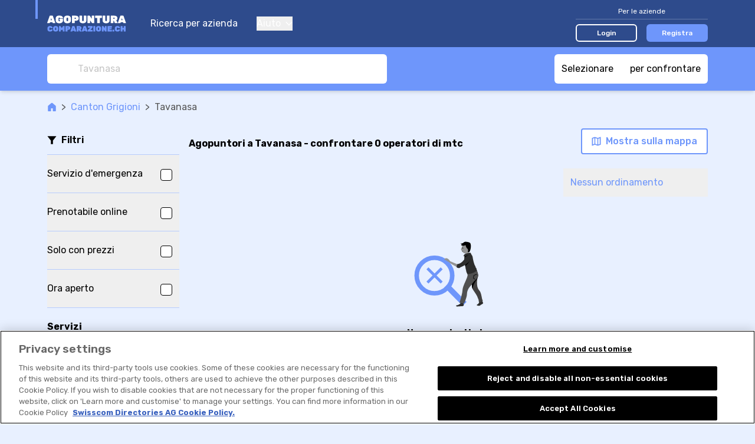

--- FILE ---
content_type: text/html; charset=UTF-8
request_url: https://www.agopuntura-comparazione.ch/r/operatori-di-mtc/tavanasa-r:raSgSEPk
body_size: 324608
content:

<!DOCTYPE html>
<html lang="it">
<head>
    <title>ᐅ Agopuntura a Tavanasa | ✅offerte &amp; recensioni</title>
        <meta name="description"
          content="➤ 0 operatori di mtc a Tavanasa -  confrontare e leggere rapporti di esperienza. ➤ Confronta ora agopuntori e richiedi un offerta.">

    <link rel="canonical" href="https://www.agopuntura-comparazione.ch/r/operatori-di-mtc/tavanasa-r:raSgSEPk">
            <meta name="robots" content="index, follow"/>
    


                        <link rel="alternate"
                  href="https://www.akupunkturvergleich.ch/r/akupunkturpraxen/tavanasa-r:raSgSEPk"
                  hreflang="de-ch"/>
                    <link rel="alternate"
                  href="https://www.acupuncture-comparatif.ch/r/acupuncture/tavanasa-r:raSgSEPk"
                  hreflang="fr-ch"/>
                    <link rel="alternate"
                  href="https://www.agopuntura-comparazione.ch/r/operatori-di-mtc/tavanasa-r:raSgSEPk"
                  hreflang="it-ch"/>
                    <link rel="alternate"
                  href="https://acupuncture.akupunkturvergleich.ch/r/acupuncture-practices/tavanasa-r:raSgSEPk"
                  hreflang="en"/>
                <link rel="alternate"
              href="https://www.akupunkturvergleich.ch/r/akupunkturpraxen/tavanasa-r:raSgSEPk"
              hreflang="x-default"/>
            <meta property="og:title"
          content="ᐅ Migliori agopuntori a Tavanasa | ✅confronto &amp; ✅preventivo"/>

    <meta property="og:type" content="website"/>

    <meta property="og:description"
          content="⭐0 agopuntori a Tavanasa⭐ confrontare e leggere rapporti di esperienza. I migliori agopuntori a Tavanasa? II➤ Confronta ora e richiedi un&#039;offerta dei fornitori."/>

    <meta property="og:site_name" content="Agopuntura-Comparazione"/>

    <meta property="og:url" content="https://www.agopuntura-comparazione.ch/r/operatori-di-mtc/tavanasa-r:raSgSEPk"/>

<meta property="og:image"
      content="https://www.agopuntura-comparazione.ch/build/images/tenant/akupunktur/it/share/og_image.2af47e40.png">

                <script>
        window.dataLayer = window.dataLayer || [];
    </script>

<script>
    window.dataLayer.push({
        'pageType': 'result_list_by_town_group',
        'tenantKey': 'akupunktur',
    });
            window.dataLayer.push({
            'isLoggedIn': false,
        });
    </script>

    <script>
                window.dataLayer.push({
            'resultCount': '0',
        });
        
                window.dataLayer.push({
            'canton': 'Grigioni'
        });
            </script>


    
    <!-- Google Tag Manager -->
    <script type="text/javascript">
        (function (w, d, s, l, i) {
            w[l] = w[l] || [];
            w[l].push({
                'gtm.start': new Date().getTime(), event: 'gtm.js'
            });
            var f = d.getElementsByTagName(s)[0],
                j = d.createElement(s), dl = l != 'dataLayer' ? '&l=' + l : '';
            j.async = true;
            j.src = 'https://www.googletagmanager.com/gtm.js?id=' + i + dl;
            f.parentNode.insertBefore(j, f);
        })(window, document, 'script', 'dataLayer', 'GTM-KZ3H8C5M');
    </script>
    <!-- End Google Tag Manager -->
    
    <meta charset="UTF-8">
    <meta name="viewport"
          content="width=device-width, initial-scale=1.0, maximum-scale=1, user-scalable=0, viewport-fit=cover">
    
<link rel="shortcut icon" href="/build/images/favicon/favicon.3d149717.ico">
<link rel="icon" href="/build/images/favicon/favicon.87a88efb.svg" type="image/svg+xml">
<link rel="apple-touch-icon" href="/build/images/favicon/apple-touch-icon.5e5a321c.png">
<link rel="manifest" href="/manifest.json">
                <link rel="preconnect" href="https://fonts.googleapis.com" crossorigin>
<link rel="dns-prefetch" href="https://fonts.googleapis.com" crossorigin>
<link rel="preconnect" href="https://fonts.gstatic.com" crossorigin>
<link rel="dns-prefetch" href="https://fonts.gstatic.com" crossorigin>
<link rel="preconnect" href="https://www.googletagmanager.com" crossorigin>
<link rel="dns-prefetch" href="https://www.googletagmanager.com" crossorigin>
<link rel="preconnect" href="https://www.google-analytics.com" crossorigin>
<link rel="dns-prefetch" href="https://www.google-analytics.com" crossorigin>
<link rel="preconnect" href="https://www.googleadservices.com" crossorigin>
<link rel="dns-prefetch" href="https://www.googleadservices.com" crossorigin>
<link rel="preconnect" href="https://connect.facebook.net" crossorigin>
<link rel="dns-prefetch" href="https://connect.facebook.net" crossorigin>
<link rel="preconnect" href="https://www.facebook.com" crossorigin>
<link rel="dns-prefetch" href="https://www.facebook.com" crossorigin>
    
    <link rel="preconnect" href="https://servedbyadbutler.com" crossorigin>
    <link rel="dns-prefetch" href="https://servedbyadbutler.com" crossorigin>
    <link href="https://fonts.googleapis.com/css2?family=Rubik:wght@300;400;500;600;700&display=swap" rel="preload"
          as="style">
    <link href="https://fonts.googleapis.com/css2?family=Rubik:wght@300;400;500;600;700&display=swap" rel="stylesheet">
                <link rel="stylesheet" href="/build/css/app.6ddc5cc2.css" integrity="sha384-dw0/mAbYyCzDHeHDmhzMCyD9rhOybFZkiUwY0/EF/1g0BJEC0zSnqZACIQLZWdgZ">
    
    <link rel="stylesheet" href="/build/css/page_list_directory_entries.5e02df88.css" integrity="sha384-eYKgRx1TwgQVCbhQDb64DKK5LbmCHeaj3iYv8S15hDiDcUOQMCMxRJVP82CfQ2EB">
</head>
<body class="base overflow-x-hidden body-bg "
      data-tenant="akupunktur" data-locale="it"
      data-testid-tenant-key="akupunktur" data-testid-language="it"
      data-testid="directory-entry-listing-by-town-group">

    <div class="flex flex-col min-h-screen">
                        <noscript>
        <iframe
            src="https://www.googletagmanager.com/ns.html?id=GTM-KZ3H8C5M" height="0" width="0"
            style="display:none;visibility:hidden">
        </iframe>
    </noscript>

        
                    


<header data-js-header id="header" class="bg-dark-blue z-30 sticky top-0 lg:static">
    <div class="container">
        <div class="relative flex items-center h-14 lg:h-20">
            <div class="absolute top-0 left-0 w-1 h-8 bg-accent-first -ml-5"></div>

            <a href="/" title="Vai alla home page">
                <img class="h-11"
                     src="/build/images/tenant/akupunktur/it/logo/main.9356c93c.svg"
                     alt="operatore di mtc comparazione / agopuntura-comparazione.ch"/>
            </a>

            <div class="hidden lg:block">
                
<nav class="flex flex-col text-white space-y-10 lg:ml-5 lg:flex-row lg:space-x-8 lg:space-y-0">
        <a href="/">
        Ricerca per azienda
    </a>
    <div class="group relative">
        <button type="button" class="flex items-center focus:outline-none">
            Aiuto
            <svg class="svg-icon shrink-0 ml-2 w-3 h-2"
    >
    <title></title>
    <use xlink:href="/build/images/sprites.svg?v=4#icon-chevron-down" class="pointer-events-none"></use>
</svg>

        </button>
        <div class="lg:absolute lg:left-0 lg:hidden lg:z-10 lg:pt-4 lg:group-hover:block">
            <div class="dropdown dropdown--left mt-4 lg:mt-0 lg:w-44 lg:rounded-md lg:bg-white lg:shadow-lg lg:py-2">
                <a href="/per-le-aziende/faq" class="block text-grey-50 text-sm py-4 leading-none lg:px-4 lg:hover:bg-accent-fourth">
                    FAQ per le aziende
                </a>
                <a href="/come-funziona" class="block text-grey-50 text-sm py-4 leading-none lg:px-4 lg:hover:bg-accent-fourth">
                    Ecco come funziona
                </a>
                <a href="/per-gli-utenti/faq" class="block text-grey-50 text-sm py-4 leading-none lg:px-4 lg:hover:bg-accent-fourth">
                    FAQ per gli utenti
                </a>
            </div>
        </div>
    </div>

    </nav>
            </div>

            <div class="flex items-center ml-auto lg:hidden" v-show="!displayCloseButton" v-cloak>
                <button class="focus:outline-none" @click="openMenu">
                    <svg class="svg-icon shrink-0 w-7 h-7 text-accent-first"
    >
    <title></title>
    <use xlink:href="/build/images/sprites.svg?v=4#icon-hamburger" class="pointer-events-none"></use>
</svg>

                </button>
                            </div>

            <button class="ml-auto mr-1 focus:outline-none lg:hidden" @click="closeAllMenus" v-show="displayCloseButton" v-cloak>
                <svg class="svg-icon shrink-0 w-5 h-5 text-accent-first"
    >
    <title></title>
    <use xlink:href="/build/images/sprites.svg?v=4#icon-close" class="pointer-events-none"></use>
</svg>

            </button>

            <div class="hidden ml-auto lg:block">
                                    

<div class="lg:w-56">
    <div class="text-sm text-white text-center pb-1 w-full border-b border-white border-opacity-25 lg:text-xs">
        Per le aziende
    </div>
    <div class="w-full mt-4 flex items-center space-x-4 lg:mt-2">
        <a href="/login" class="block w-1/2 text-sm py-2 rounded-md text-white text-center font-medium border-2 border-white bg-transparent hover:bg-white hover:bg-opacity-20 lg:text-xs lg:py-1" data-testid="navigation-login">
            Login
        </a>
                    <a href="/registrazione?tab=user_information" class="block w-1/2 text-sm py-2 rounded-md text-white text-center font-medium border-2 border-transparent bg-accent-first hover:bg-accent-first/75 lg:text-xs lg:py-1">
                Registra
            </a>
            </div>
</div>
                            </div>
        </div>
    </div>
    <div class="bg-dark-blue fixed inset-0 mt-14 px-5 pt-24 pb-8  lg:hidden"
         v-if="menuOpen" v-cloak>
        <div class="flex flex-col justify-between h-full">
            
<nav class="flex flex-col text-white space-y-10 lg:ml-5 lg:flex-row lg:space-x-8 lg:space-y-0">
        <a href="/">
        Ricerca per azienda
    </a>
    <div class="group relative">
        <button type="button" class="flex items-center focus:outline-none">
            Aiuto
            <svg class="svg-icon shrink-0 ml-2 w-3 h-2"
    >
    <title></title>
    <use xlink:href="/build/images/sprites.svg?v=4#icon-chevron-down" class="pointer-events-none"></use>
</svg>

        </button>
        <div class="lg:absolute lg:left-0 lg:hidden lg:z-10 lg:pt-4 lg:group-hover:block">
            <div class="dropdown dropdown--left mt-4 lg:mt-0 lg:w-44 lg:rounded-md lg:bg-white lg:shadow-lg lg:py-2">
                <a href="/per-le-aziende/faq" class="block text-grey-50 text-sm py-4 leading-none lg:px-4 lg:hover:bg-accent-fourth">
                    FAQ per le aziende
                </a>
                <a href="/come-funziona" class="block text-grey-50 text-sm py-4 leading-none lg:px-4 lg:hover:bg-accent-fourth">
                    Ecco come funziona
                </a>
                <a href="/per-gli-utenti/faq" class="block text-grey-50 text-sm py-4 leading-none lg:px-4 lg:hover:bg-accent-fourth">
                    FAQ per gli utenti
                </a>
            </div>
        </div>
    </div>

    </nav>
                            

<div class="lg:w-56">
    <div class="text-sm text-white text-center pb-1 w-full border-b border-white border-opacity-25 lg:text-xs">
        Per le aziende
    </div>
    <div class="w-full mt-4 flex items-center space-x-4 lg:mt-2">
        <a href="/login" class="block w-1/2 text-sm py-2 rounded-md text-white text-center font-medium border-2 border-white bg-transparent hover:bg-white hover:bg-opacity-20 lg:text-xs lg:py-1" data-testid="navigation-login">
            Login
        </a>
                    <a href="/registrazione?tab=user_information" class="block w-1/2 text-sm py-2 rounded-md text-white text-center font-medium border-2 border-transparent bg-accent-first hover:bg-accent-first/75 lg:text-xs lg:py-1">
                Registra
            </a>
            </div>
</div>
                    </div>
    </div>
    </header>
            
<div class="old-browser-support">
    <div class="container py-3 mb-8 break-words">
        <div class="text-xl text-black font-semibold">
            Purtroppo non supportiamo più Internet Explorer.
        </div>
        <div class="font-light mt-2 leading-tight text-black">
            <p>La preghiamo di utilizzare <a href="https://www.microsoft.com/edge">Microsoft Edge</a>, <a href="https://www.google.com/chrome/">Google Chrome</a> o <a href="https://getfirefox.com/">Firefox</a>.</p>
        </div>
    </div>
</div>
        
        
    
                    <div id="announcement">
                <announcement
                    provide-announcement-path="/provide_announcement">
                </announcement>
            </div>
        
        <div id="app" class="relative flex flex-col grow">
                <div class="w-full sticky z-20 top-14 lg:top-0">
        
<div class="bg-accent-first lg:shadow-md">
    <div class="container py-3 flex justify-between space-x-2">
        <searchbox
            data-testid="searchbox_list_directory_entries"
            placeholder="Tavanasa"
            search-suggestions-url="/location_search_suggestions?category=14"
            class="lg:max-w-xl"
            input-classes="h-7 text-sm lg:h-12 lg:text-base"
            :autofocus="false"
            :hide-placeholder-on-focus="true"
            @selected="navigateToUrl($event.url)"
        >
        </searchbox>
        <comparison-tool-button
            comparison-provider-path="/directory_entry_comparison_summary"
            comparison-page-path="/directory_entry_comparison"
        >
        </comparison-tool-button>
    </div>
</div>
        
<div class="flex h-10 w-full bg-white text-accent-first text-s border-b border-solid border-grey-30 shadow-sm divide-x divide-grey-30 lg:hidden">
    <filter-shortcut-mobile
        :is-applied="hasFiltersAppliedOnMobileModal"
        :should-apply-selected-class="false"
        @click="showFiltersModalMobile"
        class="flex-1"
    >
        <svg class="svg-icon shrink-0 w-4 h-4"
    >
    <title>Altri filtri</title>
    <use xlink:href="/build/images/sprites.svg?v=4#icon-funnel-outline" class="pointer-events-none"></use>
</svg>

        <span class="relative ml-2">
            Altri filtri
            <span v-show="hasFiltersAppliedOnMobileModal" class="absolute top-0 -right-3 bg-accent-first w-2 h-2 rounded-full"></span>
        </span>
    </filter-shortcut-mobile>

    <button
        class="flex flex-1 items-center justify-center"
        @click="showMapModal()"
    >
        <svg class="svg-icon shrink-0 h-4 w-4"
    >
    <title>Mostra sulla mappa</title>
    <use xlink:href="/build/images/sprites.svg?v=4#icon-map" class="pointer-events-none"></use>
</svg>

        <span class="ml-2">
            Mostra sulla mappa
        </span>
    </button>
</div>
    </div>

    <main class="container pt-4">
        
<div class=" flex items-center text-grey-70 text-sm lg:text-base">
    <a class="text-accent-first hover:underline " href="/">
            <span class="sr-only"></span>
<svg class="svg-icon shrink-0 w-4 h-4"
    >
    <title></title>
    <use xlink:href="/build/images/sprites.svg?v=4#icon-home" class="pointer-events-none"></use>
</svg>

    </a>

            <div class="mx-2">&gt; </div>
                    <a class="text-accent-first hover:underline shrink-0" href="https://www.agopuntura-comparazione.ch/r/operatori-di-mtc/cantone-grigioni-r:YZUPS4">
                Canton Grigioni
            </a>
                    <div class="mx-2">&gt; </div>
                    <div class="truncate">
                Tavanasa
            </div>
            </div>

        
        
        <div class="flex flex-row mt-2 lg:mt-8">
            
<div class="w-56 shrink-0 mr-4 hidden lg:block">
    <div class="flex items-center space-x-2 border-b border-accent-second pb-3">
        <svg class="svg-icon shrink-0 h-4 w-4"
    >
    <title></title>
    <use xlink:href="/build/images/sprites.svg?v=4#icon-funnel" class="pointer-events-none"></use>
</svg>

        <div class="font-semibold">
            Filtri
        </div>
    </div>

    <filters-sidebar/>
</div>
            <div class="flex flex-col grow">
                
<div class="md:pb-3">
    <div class="flex flex-col lg:flex-row lg:items-center lg:justify-between">
        <h1 class="font-bold" data-testid="list-title">
            <span
            v-if="!isInitialized">Agopuntori a Tavanasa - confrontare 0 operatori di mtc</span>
            <result-list-title v-else title-template="Agopuntori a Tavanasa - confrontare %result_count% operatori di mtc" :result-count="resultCount"/>
        </h1>

        <div class="mt-4 md:flex-row md:shrink-0 md:flex md:justify-between lg:flex-col lg:-mt-2">
            <div class="flex items-center justify-between space-x-4 lg:self-end">
                                    <multi-price-quote-request-button
                        v-show="displayMultiPriceQuoteRequestButton"
                        :result-count="resultCount"
                        :max="5"
                        :directory-entry-ids-for-multi-price-quote-request="directoryEntryIdsForMultiPriceQuoteRequest"
                        base-url="/request_multi_price_quote"
                        data-analytics="button.contact.offer-top"
                        button-label="Top %count% - Richiedere offerte!"
                        class="mt-4 w-full md:shrink-0 md:w-auto lg:ml-4 lg:mt-0 lg:w-auto"
                        button-class="cta-button cta-button--rounded cta-button--primary px-4 py-2 w-full"
                    ></multi-price-quote-request-button>
                                <button
                    class="cta-button cta-button--rounded cta-button--tertiary px-4 py-3 hidden md:shrink-0 md:py-2 lg:flex lg:items-center"
                    @click="showMapModal()"
                >
                    <svg class="svg-icon shrink-0 h-4 w-4 shrink-0"
    >
    <title>Mostra sulla mappa</title>
    <use xlink:href="/build/images/sprites.svg?v=4#icon-map" class="pointer-events-none"></use>
</svg>


                    <span class="ml-2 hidden lg:inline-block">
                        Mostra sulla mappa
                    </span>
                </button>
            </div>

            <div class="flex justify-center mt-2 lg:hidden">
                <sort-dropdown
                    :selected-sorting="appliedSort"
                    @select="changeSorting"
                    class="inline-block"
                ></sort-dropdown>
            </div>
        </div>
    </div>
    <div class="hidden lg:flex lg:mt-6 lg:justify-between">
        
<div class="applied-filters-toolbar">
    <!-- has professional associations -->
    <filter-applied-tag
        v-if="appliedHasProfessionalAssociations"
        label="Associazioni del settore"
        @remove="toggleHasProfessionalAssociations"
    ></filter-applied-tag>

    <!-- has emergency service -->
    <filter-applied-tag
        v-if="appliedHasEmergencyService"
        label="Servizio d&#039;emergenza"
        @remove="toggleHasEmergencyService"
    ></filter-applied-tag>

    <!-- has warranty -->
    <filter-applied-tag
        v-if="appliedHasWarranty"
        label="Garanzia"
        @remove="toggleHasWarranty"
    ></filter-applied-tag>

    <!-- has external booking tool -->
    <filter-applied-tag
        v-if="appliedHasBookingRequestTypeExternalLink"
        label="Prenotabile online"
        @remove="toggleHasBookingRequestTypeExternalLink"
    ></filter-applied-tag>

    <!-- has price information -->
    <filter-applied-tag
        v-if="appliedHasPriceInformation"
        label="Solo fornitori con prezzi"
        @remove="removeHasPriceInformationFilter"
    ></filter-applied-tag>

    <!-- is open now -->
    <filter-applied-tag
        v-if="appliedOpenNow"
        label="Ora aperto"
        @remove="toggleOpenNowFilter"
    ></filter-applied-tag>

    <!-- services -->
    <filter-applied-tag
        :label="appliedService.label"
        v-for="appliedService in appliedServices"
        @remove="removeServiceOption(appliedService)"
        :key="`service_${appliedService.id}`"
    ></filter-applied-tag>

    <!-- rating -->
    <filter-applied-rating-tag
        v-if="appliedRating"
        :rating-value="appliedRating"
        @remove="removeRatingFilter">
    </filter-applied-rating-tag>

    <!-- amenities -->
    <filter-applied-tag
        :label="appliedAmenity.label"
        v-for="appliedAmenity in appliedAmenities"
        @remove="removeAmenityOption(appliedAmenity)"
        :key="`amenity_${appliedAmenity.id}`"
    ></filter-applied-tag>

    <!-- properties -->
    <filter-applied-tag
        :label="appliedProperty.label"
        v-for="appliedProperty in appliedProperties"
        @remove="removePropertyOption(appliedProperty)"
        :key="`property_${appliedProperty.id}`"
    ></filter-applied-tag>

    <!-- languages -->
    <filter-applied-tag
        :label="appliedSpokenLanguage.label"
        v-for="appliedSpokenLanguage in appliedSpokenLanguages"
        @remove="removeLanguageFilterOption(appliedSpokenLanguage)"
        :key="`language_${appliedSpokenLanguage.id}`"
    ></filter-applied-tag>

    <!-- genders -->
    <filter-applied-tag
        :label="appliedGender.label"
        v-for="appliedGender in appliedGenders"
        @remove="toggleGenderFilterOption(appliedGender)"
        :key="`gender_${appliedGender.id}`"
    >
    </filter-applied-tag>

    <button
        class="flex shrink-0 m-1 ml-4 items-center no-underline leading-loose text-xs whitespace-nowrap outline-none inline-block"
        v-show="hasFiltersApplied"
        @click="clearFilters">
        <span>REIMPOSTARE TUTTI I FILTRI</span>
        <svg class="svg-icon shrink-0 ml-2 h-2 w-2"
    >
    <title>Reimpostare tutti i filtri</title>
    <use xlink:href="/build/images/sprites.svg?v=4#icon-close" class="pointer-events-none"></use>
</svg>

    </button>
</div>
        <sort-dropdown
            :selected-sorting="appliedSort"
            @select="changeSorting"
            class="hidden lg:shrink-0 lg:inline-block"
        ></sort-dropdown>
    </div>
</div>
                <div class="py-4 lg:pt-0 lg:pb-12">
                    <div v-if="!isInitialized">
                        
    <div class="text-center mt-8 mx-auto max-w-sm md:max-w-md lg:mt-16 lg:max-w-lg" data-testid="no-results">
        <svg class="svg-icon shrink-0 w-32 h-28 text-accent-first mx-auto"
    >
    <title></title>
    <use xlink:href="/build/images/sprites.svg?v=4#icon-no-results" class="pointer-events-none"></use>
</svg>


        <h3 class="mt-8 font-bold">
            Nessun risultato
        </h3>
        <p class="mt-3 leading-normal text-grey-70">
            Per ottenere maggiori risultati, rimuovete alcuni dei vostri filtri o selezionate una città vicina.
        </p>
    </div>
    
    <h2 class="mt-5 font-semibold" data-testid="nearby-list-title">
        Più Agopuntori vicino a Tavanasa
    </h2>

    <ul data-testid="nearby-result-list" class=" mt-5 space-y-2 -mx-4 md:space-y-5 md:mx-0">
                    



<li data-testid="result-list-entry"
    data-account-claimed="true"
    data-js-directory-entry-analytic-event-path="/i/-i:2yhpSN4qy/track-event"
>
    <a href="/d/operatori-di-mtc/praxis-fur-chinesische-medizin-d:2yhpSN4qy">
        <div
            class="bg-white flex h-28 sm:h-44 md:h-52 md:rounded-md md:overflow-hidden md:shadow-md xl:h-56 ">
            <div class="w-4/12 shrink-0 sm:w-1/3 lg:w-[15rem] 2xl:w-[18rem]">
                
<div class="relative h-full">
    <img
        src="https://vw.rokka.io/del_default_v2/979af69cedf8b34f5fefd92ebb11c51b65a835d5.jpg"
        alt="Immagine Praxis für Chinesische Medizin"
        srcset="https://vw.rokka.io/del_default_v2/options-dpr-2/979af69cedf8b34f5fefd92ebb11c51b65a835d5.jpg 2x"
        class="w-full h-full object-contain"
        loading="lazy"
    />
    <button
        class="comparison-tool-selection absolute top-0 left-0 text-xs rounded-br-md md:text-base"
        data-js-directory-entry-compare="249665"
    >
        <span>Comparare</span>
        <svg class="svg-icon shrink-0 compare w-4 h-4 md:w-5 md:h-5"
    >
    <title></title>
    <use xlink:href="/build/images/sprites.svg?v=4#icon-compare" class="pointer-events-none"></use>
</svg>

        <svg class="svg-icon shrink-0 checked w-4 h-4 md:w-5 md:h-5"
    >
    <title></title>
    <use xlink:href="/build/images/sprites.svg?v=4#icon-check-v2" class="pointer-events-none"></use>
</svg>

    </button>
</div>

            </div>
            <div
                class="flex flex-col grow justify-between overflow-hidden border-l border-accent-third p-2 space-y-2 md:space-y-3 md:p-4">
                <div>
                    <div class="flex items-center space-x-2 items-baseline">
                        <h2 class="font-medium text-sm line-clamp-1 sm:line-clamp-2 md:text-lg md:leading-tight lg:line-clamp-1 lg:text-xl xl:line-clamp-2">
                            Praxis für Chinesische Medizin
                        </h2>
                        <div
                            class="flex grow space-x-1 justify-end shrink-0 ">
                                                                                </div>
                    </div>
                                            <div class="text-grey-70 text-s md:hidden">
                            7000
                        </div>
                                                                <div class="hidden md:block md:text-sm md:text-grey-70 md:mt-1">
                            Regierungsplatz 5, 7000 7000
                        </div>
                                    </div>
                <div class="space-y-3 sm:space-y-6 md:space-y-4 xl:space-y-3">
                    <div class="xl:space-x-2 xl:flex xl:flex-row">
                        <div class="lg:flex-1 lg:grid lg:grid-cols-12">
                            <div class="lg:col-span-5">
                                                                    
<div
    data-js-href="/d/operatori-di-mtc/praxis-fur-chinesische-medizin-d:2yhpSN4qy#reviews"
    data-analytics="link.directory_entry.reviews_section"
    class="flex items-center flex-start leading-none lg:block"
>
          <div class="text-xs text-grey-70 md:text-sm lg:text-base">
         0 Recensioni
     </div>
</div>
                                                            </div>
                            <div class="hidden lg:space-y-2 lg:block lg:col-span-7">
                                                                
        
    <div class="relative min-h-8 text-sm lg:text-base">
        <div data-analytics="link.contact.phone"
             data-account-claimed="true"
             data-js-cover-data
             data-js-directory-entry-analytic-event="phoneNumberDisplay"
        >
            <span class="flex flex-row absolute p-4 -top-4 -left-4" data-js-cover-data__cta>

                <svg class="svg-icon shrink-0 w-4 h-4 mr-2 mt-1"
     data-analytics="link.contact.phone">
    <title></title>
    <use xlink:href="/build/images/sprites.svg?v=4#icon-phone-v2" class="pointer-events-none"></use>
</svg>


                0763...
                <span class="cursor-pointer underline">
                    Mostra il numero di cellulare
                </span>
            </span>

            <span class="absolute p-4 -top-4 -left-4" data-js-href="tel:+41763087396"
                  data-js-href-target-blank data-js-cover-data__target>
                <span class="flex flex-row">
                    <svg class="svg-icon shrink-0 w-4 h-4 mr-2 mt-1"
     data-analytics="link.contact.phone.uncovered">
    <title></title>
    <use xlink:href="/build/images/sprites.svg?v=4#icon-phone-v2" class="pointer-events-none"></use>
</svg>

                    076 308 73 96  *                </span>
            </span>
        </div>
    </div>

                            </div>
                        </div>

                        <div class="hidden xl:flex xl:flex-col xl:space-y-2 xl:items-end">
                                                            <div class="lg:-mt-4">
                                    
<div class="flex items-baseline">
                
    <span class="price-quote-value text-grey-70 text-xs lg:text-sm">
        A partire da CHF <b>140.-</b> per ora
</div>
                                </div>
                            
                            
                                                            
                                                    </div>
                    </div>
                    <div class="mt-3 text-xs flex space-y-3 -mx-2 md:flex-col md:text-sm lg:hidden">
                        
                        <div class="hidden md:block">
                            
                                                            
<button
    class="py-2 cta-button cta-button--primary w-44 cta-button--rounded"
    data-js-contact-information-request-button
    @click.stop.prevent="$refs.contactInformation249665.openModal()"
    data-analytics="button.contact-information">
    Contattare ora
</button>

<modal
    ref="contactInformation249665"
    data-analytics="modal.contact-information"
    url="/show_directory_entry_contact_information/2yhpSN4qy"
>
</modal>
                                                    </div>
                    </div>
                    <div
                        class="flex-row items-center justify-between hidden lg:flex xl:hidden">
                        <div>
                                                            
<div class="flex items-baseline">
                
    <span class="price-quote-value text-grey-70 text-xs lg:text-sm">
        A partire da CHF <b>140.-</b> per ora
</div>
                                                    </div>
                        
                                                    
                                            </div>
                    <div class="hidden xl:block xl:h-6 xl:max-w-xl xl:mt-2 2xl:max-w-3xl">
                                                    <div data-js-services class="flex -mx-1 invisible">
                                                                    <div class="service-tag" data-js-services-tag data-analytics="directory_entry_result_list.service.tag">
                                        TCM
                                    </div>
                                                                    <div class="service-tag" data-js-services-tag data-analytics="directory_entry_result_list.service.tag">
                                        Agopuntura
                                    </div>
                                                                    <div class="service-tag" data-js-services-tag data-analytics="directory_entry_result_list.service.tag">
                                        Cin. Terapia farmacologica / Cin. medicina erboristica
                                    </div>
                                                                    <div class="service-tag" data-js-services-tag data-analytics="directory_entry_result_list.service.tag">
                                        Coppettazione
                                    </div>
                                                                    <div class="service-tag" data-js-services-tag data-analytics="directory_entry_result_list.service.tag">
                                        Moxibustione
                                    </div>
                                                                    <div class="service-tag" data-js-services-tag data-analytics="directory_entry_result_list.service.tag">
                                        Gua Sha
                                    </div>
                                                                    <div class="service-tag" data-js-services-tag data-analytics="directory_entry_result_list.service.tag">
                                        Agopuntura dell’orecchio
                                    </div>
                                                            </div>
                                            </div>
                </div>
            </div>
        </div>
    </a>
    <div class=" flex flex-row md:hidden">
        
                    
<button
    class="py-2 cta-button cta-button--primary w-full"
    data-js-contact-information-request-button
    @click.stop.prevent="$refs.contactInformation249665.openModal()"
    data-analytics="button.contact-information">
    Contattare ora
</button>

<modal
    ref="contactInformation249665"
    data-analytics="modal.contact-information"
    url="/show_directory_entry_contact_information/2yhpSN4qy"
>
</modal>
            </div>
</li>
                    



<li data-testid="result-list-entry"
    data-account-claimed="true"
    data-js-directory-entry-analytic-event-path="/i/-i:BvhgSZmg0/track-event"
>
    <a href="/d/operatori-di-mtc/alder-judith-d:BvhgSZmg0">
        <div
            class="bg-white flex h-28 sm:h-44 md:h-52 md:rounded-md md:overflow-hidden md:shadow-md xl:h-56 ">
            <div class="w-4/12 shrink-0 sm:w-1/3 lg:w-[15rem] 2xl:w-[18rem]">
                
<div class="relative h-full">
    <img
        src="/build/images/tenant/akupunktur/default-image.5f6a9cd5.svg"
        alt="Immagine Alder Judith"
        srcset="/build/images/tenant/akupunktur/default-image.5f6a9cd5.svg 2x"
        class="w-full h-full object-cover"
        loading="lazy"
    />
    <button
        class="comparison-tool-selection absolute top-0 left-0 text-xs rounded-br-md md:text-base"
        data-js-directory-entry-compare="254649"
    >
        <span>Comparare</span>
        <svg class="svg-icon shrink-0 compare w-4 h-4 md:w-5 md:h-5"
    >
    <title></title>
    <use xlink:href="/build/images/sprites.svg?v=4#icon-compare" class="pointer-events-none"></use>
</svg>

        <svg class="svg-icon shrink-0 checked w-4 h-4 md:w-5 md:h-5"
    >
    <title></title>
    <use xlink:href="/build/images/sprites.svg?v=4#icon-check-v2" class="pointer-events-none"></use>
</svg>

    </button>
</div>

            </div>
            <div
                class="flex flex-col grow justify-between overflow-hidden border-l border-accent-third p-2 space-y-2 md:space-y-3 md:p-4">
                <div>
                    <div class="flex items-center space-x-2 items-baseline">
                        <h2 class="font-medium text-sm line-clamp-1 sm:line-clamp-2 md:text-lg md:leading-tight lg:line-clamp-1 lg:text-xl xl:line-clamp-2">
                            Alder Judith
                        </h2>
                        <div
                            class="flex grow space-x-1 justify-end shrink-0 ">
                                                                                </div>
                    </div>
                                            <div class="text-grey-70 text-s md:hidden">
                            Davos Platz
                        </div>
                                                                <div class="hidden md:block md:text-sm md:text-grey-70 md:mt-1">
                            Promenade 4, 7270 Davos Platz
                        </div>
                                    </div>
                <div class="space-y-3 sm:space-y-6 md:space-y-4 xl:space-y-3">
                    <div class="xl:space-x-2 xl:flex xl:flex-row">
                        <div class="lg:flex-1 lg:grid lg:grid-cols-12">
                            <div class="lg:col-span-5">
                                                                    
<div
    data-js-href="/d/operatori-di-mtc/alder-judith-d:BvhgSZmg0#reviews"
    data-analytics="link.directory_entry.reviews_section"
    class="flex items-center flex-start leading-none lg:block"
>
              <div class="flex items-center text-accent-first md:mr-3 lg:mr-0 lg:mb-2">
             <div>
                 
<div class="inline-flex items-center" data-js-tooltip="Media: 5 di 5">
    <span class="sr-only">
        Alder Judith è stata valutata 5 di 5 Stelle
    </span>
    <div class="relative" aria-hidden="true">
        <div class="flex items-center absolute inset-0 z-10 overflow-hidden" style="width: 100%">
                            <svg class="svg-icon shrink-0 w-3 h-3 md:w-4 md:h-4 lg:w-5 lg:h-5 shrink-0"
    >
    <title></title>
    <use xlink:href="/build/images/sprites.svg?v=4#icon-star-solid" class="pointer-events-none"></use>
</svg>

                            <svg class="svg-icon shrink-0 w-3 h-3 md:w-4 md:h-4 lg:w-5 lg:h-5 shrink-0"
    >
    <title></title>
    <use xlink:href="/build/images/sprites.svg?v=4#icon-star-solid" class="pointer-events-none"></use>
</svg>

                            <svg class="svg-icon shrink-0 w-3 h-3 md:w-4 md:h-4 lg:w-5 lg:h-5 shrink-0"
    >
    <title></title>
    <use xlink:href="/build/images/sprites.svg?v=4#icon-star-solid" class="pointer-events-none"></use>
</svg>

                            <svg class="svg-icon shrink-0 w-3 h-3 md:w-4 md:h-4 lg:w-5 lg:h-5 shrink-0"
    >
    <title></title>
    <use xlink:href="/build/images/sprites.svg?v=4#icon-star-solid" class="pointer-events-none"></use>
</svg>

                            <svg class="svg-icon shrink-0 w-3 h-3 md:w-4 md:h-4 lg:w-5 lg:h-5 shrink-0"
    >
    <title></title>
    <use xlink:href="/build/images/sprites.svg?v=4#icon-star-solid" class="pointer-events-none"></use>
</svg>

                    </div>
        <div class="flex items-center z-0 text-grey-30">
                                <span class="sr-only"></span>
<svg class="svg-icon shrink-0 w-3 h-3 md:w-4 md:h-4 lg:w-5 lg:h-5 shrink-0"
    >
    <title></title>
    <use xlink:href="/build/images/sprites.svg?v=4#icon-star-solid" class="pointer-events-none"></use>
</svg>

                                <span class="sr-only"></span>
<svg class="svg-icon shrink-0 w-3 h-3 md:w-4 md:h-4 lg:w-5 lg:h-5 shrink-0"
    >
    <title></title>
    <use xlink:href="/build/images/sprites.svg?v=4#icon-star-solid" class="pointer-events-none"></use>
</svg>

                                <span class="sr-only"></span>
<svg class="svg-icon shrink-0 w-3 h-3 md:w-4 md:h-4 lg:w-5 lg:h-5 shrink-0"
    >
    <title></title>
    <use xlink:href="/build/images/sprites.svg?v=4#icon-star-solid" class="pointer-events-none"></use>
</svg>

                                <span class="sr-only"></span>
<svg class="svg-icon shrink-0 w-3 h-3 md:w-4 md:h-4 lg:w-5 lg:h-5 shrink-0"
    >
    <title></title>
    <use xlink:href="/build/images/sprites.svg?v=4#icon-star-solid" class="pointer-events-none"></use>
</svg>

                                <span class="sr-only"></span>
<svg class="svg-icon shrink-0 w-3 h-3 md:w-4 md:h-4 lg:w-5 lg:h-5 shrink-0"
    >
    <title></title>
    <use xlink:href="/build/images/sprites.svg?v=4#icon-star-solid" class="pointer-events-none"></use>
</svg>

                    </div>
    </div>
</div>

             </div>
             <div class="font-medium text-xs text-accent-first ml-1 mr-2 leading-none md:text-base md:ml-2">
                 5
             </div>
         </div>
          <div class="text-xs text-grey-70 md:text-sm lg:text-base">
         2 Recensioni
     </div>
</div>
                                                            </div>
                            <div class="hidden lg:space-y-2 lg:block lg:col-span-7">
                                                                
        
    <div class="relative min-h-8 text-sm lg:text-base">
        <div data-analytics="link.contact.phone"
             data-account-claimed="true"
             data-js-cover-data
             data-js-directory-entry-analytic-event="phoneNumberDisplay"
        >
            <span class="flex flex-row absolute p-4 -top-4 -left-4" data-js-cover-data__cta>

                <svg class="svg-icon shrink-0 w-4 h-4 mr-2 mt-1"
     data-analytics="link.contact.phone">
    <title></title>
    <use xlink:href="/build/images/sprites.svg?v=4#icon-phone-v2" class="pointer-events-none"></use>
</svg>


                0794...
                <span class="cursor-pointer underline">
                    Mostra il numero di cellulare
                </span>
            </span>

            <span class="absolute p-4 -top-4 -left-4" data-js-href="tel:+41794825222"
                  data-js-href-target-blank data-js-cover-data__target>
                <span class="flex flex-row">
                    <svg class="svg-icon shrink-0 w-4 h-4 mr-2 mt-1"
     data-analytics="link.contact.phone.uncovered">
    <title></title>
    <use xlink:href="/build/images/sprites.svg?v=4#icon-phone-v2" class="pointer-events-none"></use>
</svg>

                    079 482 52 22  *                </span>
            </span>
        </div>
    </div>

                            </div>
                        </div>

                        <div class="hidden xl:flex xl:flex-col xl:space-y-2 xl:items-end">
                                                            <div class="lg:-mt-4">
                                    
<div class="flex items-baseline">
                
    <span class="price-quote-value text-grey-70 text-xs lg:text-sm">
        A partire da CHF <b>120.-</b> per ora
</div>
                                </div>
                            
                            
                                                            
                        
<button class="w-44 py-2 cta-button cta-button--rounded cta-button--primary"
        data-js-href="/d/operatori-di-mtc/alder-judith-d:BvhgSZmg0?showBookingRequestModal=1"
        data-analytics="button.contact.appointment">
    Richiedi prenotazione
</button>
                                                                    </div>
                    </div>
                    <div class="mt-3 text-xs flex space-y-3 -mx-2 md:flex-col md:text-sm lg:hidden">
                        
                        <div class="hidden md:block">
                            
                                                            
<button
    class="py-2 cta-button cta-button--primary w-44 cta-button--rounded"
    data-js-contact-information-request-button
    @click.stop.prevent="$refs.contactInformation254649.openModal()"
    data-analytics="button.contact-information">
    Contattare ora
</button>

<modal
    ref="contactInformation254649"
    data-analytics="modal.contact-information"
    url="/show_directory_entry_contact_information/BvhgSZmg0"
>
</modal>
                                                    </div>
                    </div>
                    <div
                        class="flex-row items-center justify-between hidden lg:flex xl:hidden">
                        <div>
                                                            
<div class="flex items-baseline">
                
    <span class="price-quote-value text-grey-70 text-xs lg:text-sm">
        A partire da CHF <b>120.-</b> per ora
</div>
                                                    </div>
                        
                                                    
                        
<button class="w-44 py-2 cta-button cta-button--rounded cta-button--primary"
        data-js-href="/d/operatori-di-mtc/alder-judith-d:BvhgSZmg0?showBookingRequestModal=1"
        data-analytics="button.contact.appointment">
    Richiedi prenotazione
</button>
                                                            </div>
                    <div class="hidden xl:block xl:h-6 xl:max-w-xl xl:mt-2 2xl:max-w-3xl">
                                                    <div data-js-services class="flex -mx-1 invisible">
                                                                    <div class="service-tag" data-js-services-tag data-analytics="directory_entry_result_list.service.tag">
                                        Agopuntura
                                    </div>
                                                                    <div class="service-tag" data-js-services-tag data-analytics="directory_entry_result_list.service.tag">
                                        TCM
                                    </div>
                                                                    <div class="service-tag" data-js-services-tag data-analytics="directory_entry_result_list.service.tag">
                                        Moxibustione
                                    </div>
                                                                    <div class="service-tag" data-js-services-tag data-analytics="directory_entry_result_list.service.tag">
                                        Coppettazione
                                    </div>
                                                                    <div class="service-tag" data-js-services-tag data-analytics="directory_entry_result_list.service.tag">
                                        Gua Sha
                                    </div>
                                                            </div>
                                            </div>
                </div>
            </div>
        </div>
    </a>
    <div class=" flex flex-row md:hidden">
        
                    
<button
    class="py-2 cta-button cta-button--primary w-full"
    data-js-contact-information-request-button
    @click.stop.prevent="$refs.contactInformation254649.openModal()"
    data-analytics="button.contact-information">
    Contattare ora
</button>

<modal
    ref="contactInformation254649"
    data-analytics="modal.contact-information"
    url="/show_directory_entry_contact_information/BvhgSZmg0"
>
</modal>
            </div>
</li>
                    



<li data-testid="result-list-entry"
    data-account-claimed="false"
    data-js-directory-entry-analytic-event-path="/i/-i:2yhpSxV8B/track-event"
>
    <a href="/d/operatori-di-mtc/silvretta-tierarzte-ag-d:2yhpSxV8B">
        <div
            class="bg-white flex h-28 sm:h-44 md:h-52 md:rounded-md md:overflow-hidden md:shadow-md xl:h-56 ">
            <div class="w-4/12 shrink-0 sm:w-1/3 lg:w-[15rem] 2xl:w-[18rem]">
                
<div class="relative h-full">
    <img
        src="/build/images/tenant/akupunktur/default-image.5f6a9cd5.svg"
        alt="Immagine Silvretta Tierärzte AG"
        srcset="/build/images/tenant/akupunktur/default-image.5f6a9cd5.svg 2x"
        class="w-full h-full object-cover"
        loading="lazy"
    />
    <button
        class="comparison-tool-selection absolute top-0 left-0 text-xs rounded-br-md md:text-base"
        data-js-directory-entry-compare="1193529"
    >
        <span>Comparare</span>
        <svg class="svg-icon shrink-0 compare w-4 h-4 md:w-5 md:h-5"
    >
    <title></title>
    <use xlink:href="/build/images/sprites.svg?v=4#icon-compare" class="pointer-events-none"></use>
</svg>

        <svg class="svg-icon shrink-0 checked w-4 h-4 md:w-5 md:h-5"
    >
    <title></title>
    <use xlink:href="/build/images/sprites.svg?v=4#icon-check-v2" class="pointer-events-none"></use>
</svg>

    </button>
</div>

            </div>
            <div
                class="flex flex-col grow justify-between overflow-hidden border-l border-accent-third p-2 space-y-2 md:space-y-3 md:p-4">
                <div>
                    <div class="flex items-center space-x-2 items-baseline">
                        <h2 class="font-medium text-sm line-clamp-1 sm:line-clamp-2 md:text-lg md:leading-tight lg:line-clamp-1 lg:text-xl xl:line-clamp-2">
                            Silvretta Tierärzte AG
                        </h2>
                        <div
                            class="flex grow space-x-1 justify-end shrink-0 ">
                                                                                </div>
                    </div>
                                            <div class="text-grey-70 text-s md:hidden">
                            Klosters
                        </div>
                                                                <div class="hidden md:block md:text-sm md:text-grey-70 md:mt-1">
                            Doggilochstrasse 29, 7250 Klosters
                        </div>
                                    </div>
                <div class="space-y-3 sm:space-y-6 md:space-y-4 xl:space-y-3">
                    <div class="xl:space-x-2 xl:flex xl:flex-row">
                        <div class="lg:flex-1 lg:grid lg:grid-cols-12">
                            <div class="lg:col-span-5">
                                                                    
<div
    data-js-href="/d/operatori-di-mtc/silvretta-tierarzte-ag-d:2yhpSxV8B#reviews"
    data-analytics="link.directory_entry.reviews_section"
    class="flex items-center flex-start leading-none lg:block"
>
          <div class="text-xs text-grey-70 md:text-sm lg:text-base">
         0 Recensioni
     </div>
</div>
                                                            </div>
                            <div class="hidden lg:space-y-2 lg:block lg:col-span-7">
                                                                
        
    <div class="relative min-h-8 text-sm lg:text-base">
        <div data-analytics="link.contact.phone"
             data-account-claimed="false"
             data-js-cover-data
             data-js-directory-entry-analytic-event="phoneNumberDisplay"
        >
            <span class="flex flex-row absolute p-4 -top-4 -left-4" data-js-cover-data__cta>

                <svg class="svg-icon shrink-0 w-4 h-4 mr-2 mt-1"
     data-analytics="link.contact.phone">
    <title></title>
    <use xlink:href="/build/images/sprites.svg?v=4#icon-phone-v2" class="pointer-events-none"></use>
</svg>


                0814...
                <span class="cursor-pointer underline">
                    Mostra il numero
                </span>
            </span>

            <span class="absolute p-4 -top-4 -left-4" data-js-href="tel:+41814223264"
                  data-js-href-target-blank data-js-cover-data__target>
                <span class="flex flex-row">
                    <svg class="svg-icon shrink-0 w-4 h-4 mr-2 mt-1"
     data-analytics="link.contact.phone.uncovered">
    <title></title>
    <use xlink:href="/build/images/sprites.svg?v=4#icon-phone-v2" class="pointer-events-none"></use>
</svg>

                    081 422 32 64  *                </span>
            </span>
        </div>
    </div>

                            </div>
                        </div>

                        <div class="hidden xl:flex xl:flex-col xl:space-y-2 xl:items-end">
                            
                            
                                                            
                        
<button class="w-44 py-2 cta-button cta-button--rounded cta-button--primary"
        data-js-href="/d/operatori-di-mtc/silvretta-tierarzte-ag-d:2yhpSxV8B?showBookingRequestModal=1"
        data-analytics="button.contact.appointment.unclaimed_account">
    Richiedi prenotazione
</button>
                                                                    </div>
                    </div>
                    <div class="mt-3 text-xs flex space-y-3 -mx-2 md:flex-col md:text-sm lg:hidden">
                        
                        <div class="hidden md:block">
                            
                                                            
<button
    class="py-2 cta-button cta-button--primary w-44 cta-button--rounded"
    data-js-contact-information-request-button
    @click.stop.prevent="$refs.contactInformation1193529.openModal()"
    data-analytics="button.contact-information">
    Contattare ora
</button>

<modal
    ref="contactInformation1193529"
    data-analytics="modal.contact-information"
    url="/show_directory_entry_contact_information/2yhpSxV8B"
>
</modal>
                                                    </div>
                    </div>
                    <div
                        class="flex-row items-center justify-between hidden lg:flex xl:hidden">
                        <div>
                                                    </div>
                        
                                                    
                        
<button class="w-44 py-2 cta-button cta-button--rounded cta-button--primary"
        data-js-href="/d/operatori-di-mtc/silvretta-tierarzte-ag-d:2yhpSxV8B?showBookingRequestModal=1"
        data-analytics="button.contact.appointment.unclaimed_account">
    Richiedi prenotazione
</button>
                                                            </div>
                    <div class="hidden xl:block xl:h-6 xl:max-w-xl xl:mt-2 2xl:max-w-3xl">
                                            </div>
                </div>
            </div>
        </div>
    </a>
    <div class=" flex flex-row md:hidden">
        
                    
<button
    class="py-2 cta-button cta-button--primary w-full"
    data-js-contact-information-request-button
    @click.stop.prevent="$refs.contactInformation1193529.openModal()"
    data-analytics="button.contact-information">
    Contattare ora
</button>

<modal
    ref="contactInformation1193529"
    data-analytics="modal.contact-information"
    url="/show_directory_entry_contact_information/2yhpSxV8B"
>
</modal>
            </div>
</li>
                    



<li data-testid="result-list-entry"
    data-account-claimed="false"
    data-js-directory-entry-analytic-event-path="/i/-i:eghOSMdm0/track-event"
>
    <a href="/d/operatori-di-mtc/gesundheitspraxis-d:eghOSMdm0">
        <div
            class="bg-white flex h-28 sm:h-44 md:h-52 md:rounded-md md:overflow-hidden md:shadow-md xl:h-56 ">
            <div class="w-4/12 shrink-0 sm:w-1/3 lg:w-[15rem] 2xl:w-[18rem]">
                
<div class="relative h-full">
    <img
        src="/build/images/tenant/akupunktur/default-image.5f6a9cd5.svg"
        alt="Immagine Gesundheitspraxis"
        srcset="/build/images/tenant/akupunktur/default-image.5f6a9cd5.svg 2x"
        class="w-full h-full object-cover"
        loading="lazy"
    />
    <button
        class="comparison-tool-selection absolute top-0 left-0 text-xs rounded-br-md md:text-base"
        data-js-directory-entry-compare="588932"
    >
        <span>Comparare</span>
        <svg class="svg-icon shrink-0 compare w-4 h-4 md:w-5 md:h-5"
    >
    <title></title>
    <use xlink:href="/build/images/sprites.svg?v=4#icon-compare" class="pointer-events-none"></use>
</svg>

        <svg class="svg-icon shrink-0 checked w-4 h-4 md:w-5 md:h-5"
    >
    <title></title>
    <use xlink:href="/build/images/sprites.svg?v=4#icon-check-v2" class="pointer-events-none"></use>
</svg>

    </button>
</div>

            </div>
            <div
                class="flex flex-col grow justify-between overflow-hidden border-l border-accent-third p-2 space-y-2 md:space-y-3 md:p-4">
                <div>
                    <div class="flex items-center space-x-2 items-baseline">
                        <h2 class="font-medium text-sm line-clamp-1 sm:line-clamp-2 md:text-lg md:leading-tight lg:line-clamp-1 lg:text-xl xl:line-clamp-2">
                            Gesundheitspraxis
                        </h2>
                        <div
                            class="flex grow space-x-1 justify-end shrink-0 ">
                                                                                </div>
                    </div>
                                            <div class="text-grey-70 text-s md:hidden">
                            Klosters
                        </div>
                                                                <div class="hidden md:block md:text-sm md:text-grey-70 md:mt-1">
                            Bahnhofstrasse 6, 7250 Klosters
                        </div>
                                    </div>
                <div class="space-y-3 sm:space-y-6 md:space-y-4 xl:space-y-3">
                    <div class="xl:space-x-2 xl:flex xl:flex-row">
                        <div class="lg:flex-1 lg:grid lg:grid-cols-12">
                            <div class="lg:col-span-5">
                                                                    
<div
    data-js-href="/d/operatori-di-mtc/gesundheitspraxis-d:eghOSMdm0#reviews"
    data-analytics="link.directory_entry.reviews_section"
    class="flex items-center flex-start leading-none lg:block"
>
          <div class="text-xs text-grey-70 md:text-sm lg:text-base">
         0 Recensioni
     </div>
</div>
                                                            </div>
                            <div class="hidden lg:space-y-2 lg:block lg:col-span-7">
                                                                
        
    <div class="relative min-h-8 text-sm lg:text-base">
        <div data-analytics="link.contact.phone"
             data-account-claimed="false"
             data-js-cover-data
             data-js-directory-entry-analytic-event="phoneNumberDisplay"
        >
            <span class="flex flex-row absolute p-4 -top-4 -left-4" data-js-cover-data__cta>

                <svg class="svg-icon shrink-0 w-4 h-4 mr-2 mt-1"
     data-analytics="link.contact.phone">
    <title></title>
    <use xlink:href="/build/images/sprites.svg?v=4#icon-phone-v2" class="pointer-events-none"></use>
</svg>


                0794...
                <span class="cursor-pointer underline">
                    Mostra il numero di cellulare
                </span>
            </span>

            <span class="absolute p-4 -top-4 -left-4" data-js-href="tel:+41794204940"
                  data-js-href-target-blank data-js-cover-data__target>
                <span class="flex flex-row">
                    <svg class="svg-icon shrink-0 w-4 h-4 mr-2 mt-1"
     data-analytics="link.contact.phone.uncovered">
    <title></title>
    <use xlink:href="/build/images/sprites.svg?v=4#icon-phone-v2" class="pointer-events-none"></use>
</svg>

                    079 420 49 40  *                </span>
            </span>
        </div>
    </div>

                            </div>
                        </div>

                        <div class="hidden xl:flex xl:flex-col xl:space-y-2 xl:items-end">
                            
                            
                                                            
                        
<button class="w-44 py-2 cta-button cta-button--rounded cta-button--primary"
        data-js-href="/d/operatori-di-mtc/gesundheitspraxis-d:eghOSMdm0?showBookingRequestModal=1"
        data-analytics="button.contact.appointment.unclaimed_account">
    Richiedi prenotazione
</button>
                                                                    </div>
                    </div>
                    <div class="mt-3 text-xs flex space-y-3 -mx-2 md:flex-col md:text-sm lg:hidden">
                        
                        <div class="hidden md:block">
                            
                                                            
<button
    class="py-2 cta-button cta-button--primary w-44 cta-button--rounded"
    data-js-contact-information-request-button
    @click.stop.prevent="$refs.contactInformation588932.openModal()"
    data-analytics="button.contact-information">
    Contattare ora
</button>

<modal
    ref="contactInformation588932"
    data-analytics="modal.contact-information"
    url="/show_directory_entry_contact_information/eghOSMdm0"
>
</modal>
                                                    </div>
                    </div>
                    <div
                        class="flex-row items-center justify-between hidden lg:flex xl:hidden">
                        <div>
                                                    </div>
                        
                                                    
                        
<button class="w-44 py-2 cta-button cta-button--rounded cta-button--primary"
        data-js-href="/d/operatori-di-mtc/gesundheitspraxis-d:eghOSMdm0?showBookingRequestModal=1"
        data-analytics="button.contact.appointment.unclaimed_account">
    Richiedi prenotazione
</button>
                                                            </div>
                    <div class="hidden xl:block xl:h-6 xl:max-w-xl xl:mt-2 2xl:max-w-3xl">
                                            </div>
                </div>
            </div>
        </div>
    </a>
    <div class=" flex flex-row md:hidden">
        
                    
<button
    class="py-2 cta-button cta-button--primary w-full"
    data-js-contact-information-request-button
    @click.stop.prevent="$refs.contactInformation588932.openModal()"
    data-analytics="button.contact-information">
    Contattare ora
</button>

<modal
    ref="contactInformation588932"
    data-analytics="modal.contact-information"
    url="/show_directory_entry_contact_information/eghOSMdm0"
>
</modal>
            </div>
</li>
                    



<li data-testid="result-list-entry"
    data-account-claimed="false"
    data-js-directory-entry-analytic-event-path="/i/-i:yXhDSrvM7/track-event"
>
    <a href="/d/operatori-di-mtc/pleisch-brulhart-maria-d:yXhDSrvM7">
        <div
            class="bg-white flex h-28 sm:h-44 md:h-52 md:rounded-md md:overflow-hidden md:shadow-md xl:h-56 ">
            <div class="w-4/12 shrink-0 sm:w-1/3 lg:w-[15rem] 2xl:w-[18rem]">
                
<div class="relative h-full">
    <img
        src="/build/images/tenant/akupunktur/default-image.5f6a9cd5.svg"
        alt="Immagine Pleisch Brülhart Maria"
        srcset="/build/images/tenant/akupunktur/default-image.5f6a9cd5.svg 2x"
        class="w-full h-full object-cover"
        loading="lazy"
    />
    <button
        class="comparison-tool-selection absolute top-0 left-0 text-xs rounded-br-md md:text-base"
        data-js-directory-entry-compare="249533"
    >
        <span>Comparare</span>
        <svg class="svg-icon shrink-0 compare w-4 h-4 md:w-5 md:h-5"
    >
    <title></title>
    <use xlink:href="/build/images/sprites.svg?v=4#icon-compare" class="pointer-events-none"></use>
</svg>

        <svg class="svg-icon shrink-0 checked w-4 h-4 md:w-5 md:h-5"
    >
    <title></title>
    <use xlink:href="/build/images/sprites.svg?v=4#icon-check-v2" class="pointer-events-none"></use>
</svg>

    </button>
</div>

            </div>
            <div
                class="flex flex-col grow justify-between overflow-hidden border-l border-accent-third p-2 space-y-2 md:space-y-3 md:p-4">
                <div>
                    <div class="flex items-center space-x-2 items-baseline">
                        <h2 class="font-medium text-sm line-clamp-1 sm:line-clamp-2 md:text-lg md:leading-tight lg:line-clamp-1 lg:text-xl xl:line-clamp-2">
                            Pleisch Brülhart Maria
                        </h2>
                        <div
                            class="flex grow space-x-1 justify-end shrink-0 ">
                                                                                </div>
                    </div>
                                            <div class="text-grey-70 text-s md:hidden">
                            Pany
                        </div>
                                                                <div class="hidden md:block md:text-sm md:text-grey-70 md:mt-1">
                            Panyerstrasse 37, 7243 Pany
                        </div>
                                    </div>
                <div class="space-y-3 sm:space-y-6 md:space-y-4 xl:space-y-3">
                    <div class="xl:space-x-2 xl:flex xl:flex-row">
                        <div class="lg:flex-1 lg:grid lg:grid-cols-12">
                            <div class="lg:col-span-5">
                                                                    
<div
    data-js-href="/d/operatori-di-mtc/pleisch-brulhart-maria-d:yXhDSrvM7#reviews"
    data-analytics="link.directory_entry.reviews_section"
    class="flex items-center flex-start leading-none lg:block"
>
              <div class="flex items-center text-accent-first md:mr-3 lg:mr-0 lg:mb-2">
             <div>
                 
<div class="inline-flex items-center" data-js-tooltip="Media: 5 di 5">
    <span class="sr-only">
        Pleisch Brülhart Maria è stata valutata 5 di 5 Stelle
    </span>
    <div class="relative" aria-hidden="true">
        <div class="flex items-center absolute inset-0 z-10 overflow-hidden" style="width: 100%">
                            <svg class="svg-icon shrink-0 w-3 h-3 md:w-4 md:h-4 lg:w-5 lg:h-5 shrink-0"
    >
    <title></title>
    <use xlink:href="/build/images/sprites.svg?v=4#icon-star-solid" class="pointer-events-none"></use>
</svg>

                            <svg class="svg-icon shrink-0 w-3 h-3 md:w-4 md:h-4 lg:w-5 lg:h-5 shrink-0"
    >
    <title></title>
    <use xlink:href="/build/images/sprites.svg?v=4#icon-star-solid" class="pointer-events-none"></use>
</svg>

                            <svg class="svg-icon shrink-0 w-3 h-3 md:w-4 md:h-4 lg:w-5 lg:h-5 shrink-0"
    >
    <title></title>
    <use xlink:href="/build/images/sprites.svg?v=4#icon-star-solid" class="pointer-events-none"></use>
</svg>

                            <svg class="svg-icon shrink-0 w-3 h-3 md:w-4 md:h-4 lg:w-5 lg:h-5 shrink-0"
    >
    <title></title>
    <use xlink:href="/build/images/sprites.svg?v=4#icon-star-solid" class="pointer-events-none"></use>
</svg>

                            <svg class="svg-icon shrink-0 w-3 h-3 md:w-4 md:h-4 lg:w-5 lg:h-5 shrink-0"
    >
    <title></title>
    <use xlink:href="/build/images/sprites.svg?v=4#icon-star-solid" class="pointer-events-none"></use>
</svg>

                    </div>
        <div class="flex items-center z-0 text-grey-30">
                                <span class="sr-only"></span>
<svg class="svg-icon shrink-0 w-3 h-3 md:w-4 md:h-4 lg:w-5 lg:h-5 shrink-0"
    >
    <title></title>
    <use xlink:href="/build/images/sprites.svg?v=4#icon-star-solid" class="pointer-events-none"></use>
</svg>

                                <span class="sr-only"></span>
<svg class="svg-icon shrink-0 w-3 h-3 md:w-4 md:h-4 lg:w-5 lg:h-5 shrink-0"
    >
    <title></title>
    <use xlink:href="/build/images/sprites.svg?v=4#icon-star-solid" class="pointer-events-none"></use>
</svg>

                                <span class="sr-only"></span>
<svg class="svg-icon shrink-0 w-3 h-3 md:w-4 md:h-4 lg:w-5 lg:h-5 shrink-0"
    >
    <title></title>
    <use xlink:href="/build/images/sprites.svg?v=4#icon-star-solid" class="pointer-events-none"></use>
</svg>

                                <span class="sr-only"></span>
<svg class="svg-icon shrink-0 w-3 h-3 md:w-4 md:h-4 lg:w-5 lg:h-5 shrink-0"
    >
    <title></title>
    <use xlink:href="/build/images/sprites.svg?v=4#icon-star-solid" class="pointer-events-none"></use>
</svg>

                                <span class="sr-only"></span>
<svg class="svg-icon shrink-0 w-3 h-3 md:w-4 md:h-4 lg:w-5 lg:h-5 shrink-0"
    >
    <title></title>
    <use xlink:href="/build/images/sprites.svg?v=4#icon-star-solid" class="pointer-events-none"></use>
</svg>

                    </div>
    </div>
</div>

             </div>
             <div class="font-medium text-xs text-accent-first ml-1 mr-2 leading-none md:text-base md:ml-2">
                 5
             </div>
         </div>
          <div class="text-xs text-grey-70 md:text-sm lg:text-base">
         2 Recensioni
     </div>
</div>
                                                            </div>
                            <div class="hidden lg:space-y-2 lg:block lg:col-span-7">
                                                                
        
    <div class="relative min-h-8 text-sm lg:text-base">
        <div data-analytics="link.contact.phone"
             data-account-claimed="false"
             data-js-cover-data
             data-js-directory-entry-analytic-event="phoneNumberDisplay"
        >
            <span class="flex flex-row absolute p-4 -top-4 -left-4" data-js-cover-data__cta>

                <svg class="svg-icon shrink-0 w-4 h-4 mr-2 mt-1"
     data-analytics="link.contact.phone">
    <title></title>
    <use xlink:href="/build/images/sprites.svg?v=4#icon-phone-v2" class="pointer-events-none"></use>
</svg>


                0813...
                <span class="cursor-pointer underline">
                    Mostra il numero
                </span>
            </span>

            <span class="absolute p-4 -top-4 -left-4" data-js-href="tel:+41813537018"
                  data-js-href-target-blank data-js-cover-data__target>
                <span class="flex flex-row">
                    <svg class="svg-icon shrink-0 w-4 h-4 mr-2 mt-1"
     data-analytics="link.contact.phone.uncovered">
    <title></title>
    <use xlink:href="/build/images/sprites.svg?v=4#icon-phone-v2" class="pointer-events-none"></use>
</svg>

                    081 353 70 18  *                </span>
            </span>
        </div>
    </div>

                            </div>
                        </div>

                        <div class="hidden xl:flex xl:flex-col xl:space-y-2 xl:items-end">
                            
                            
                                                            
                        
<button class="w-44 py-2 cta-button cta-button--rounded cta-button--primary"
        data-js-href="/i/operatori-di-mtc/pleisch-brulhart-maria-i:yXhDSrvM7/inoltrare-alla-prenotazione-dellappuntamento"
        data-js-href-target-blank="true"
        data-analytics="button.contact.booking.unclaimed_account"
    >
    Prenota una data
</button>

                                                                    </div>
                    </div>
                    <div class="mt-3 text-xs flex space-y-3 -mx-2 md:flex-col md:text-sm lg:hidden">
                        
                        <div class="hidden md:block">
                            
                                                            
<button
    class="py-2 cta-button cta-button--primary w-44 cta-button--rounded"
    data-js-contact-information-request-button
    @click.stop.prevent="$refs.contactInformation249533.openModal()"
    data-analytics="button.contact-information">
    Contattare ora
</button>

<modal
    ref="contactInformation249533"
    data-analytics="modal.contact-information"
    url="/show_directory_entry_contact_information/yXhDSrvM7"
>
</modal>
                                                    </div>
                    </div>
                    <div
                        class="flex-row items-center justify-between hidden lg:flex xl:hidden">
                        <div>
                                                    </div>
                        
                                                    
                        
<button class="w-44 py-2 cta-button cta-button--rounded cta-button--primary"
        data-js-href="/i/operatori-di-mtc/pleisch-brulhart-maria-i:yXhDSrvM7/inoltrare-alla-prenotazione-dellappuntamento"
        data-js-href-target-blank="true"
        data-analytics="button.contact.booking.unclaimed_account"
    >
    Prenota una data
</button>

                                                            </div>
                    <div class="hidden xl:block xl:h-6 xl:max-w-xl xl:mt-2 2xl:max-w-3xl">
                                                    <div data-js-services class="flex -mx-1 invisible">
                                                                    <div class="service-tag" data-js-services-tag data-analytics="directory_entry_result_list.service.tag">
                                        Agopuntura
                                    </div>
                                                                    <div class="service-tag" data-js-services-tag data-analytics="directory_entry_result_list.service.tag">
                                        TCM
                                    </div>
                                                                    <div class="service-tag" data-js-services-tag data-analytics="directory_entry_result_list.service.tag">
                                        Moxibustione
                                    </div>
                                                                    <div class="service-tag" data-js-services-tag data-analytics="directory_entry_result_list.service.tag">
                                        Coppettazione
                                    </div>
                                                                    <div class="service-tag" data-js-services-tag data-analytics="directory_entry_result_list.service.tag">
                                        Agopuntura dell’orecchio
                                    </div>
                                                                    <div class="service-tag" data-js-services-tag data-analytics="directory_entry_result_list.service.tag">
                                        Gua Sha
                                    </div>
                                                                    <div class="service-tag" data-js-services-tag data-analytics="directory_entry_result_list.service.tag">
                                        Elettroagopuntura
                                    </div>
                                                            </div>
                                            </div>
                </div>
            </div>
        </div>
    </a>
    <div class=" flex flex-row md:hidden">
        
                    
<button
    class="py-2 cta-button cta-button--primary w-full"
    data-js-contact-information-request-button
    @click.stop.prevent="$refs.contactInformation249533.openModal()"
    data-analytics="button.contact-information">
    Contattare ora
</button>

<modal
    ref="contactInformation249533"
    data-analytics="modal.contact-information"
    url="/show_directory_entry_contact_information/yXhDSrvM7"
>
</modal>
            </div>
</li>
                    



<li data-testid="result-list-entry"
    data-account-claimed="true"
    data-js-directory-entry-analytic-event-path="/i/-i:RZhOS6qad/track-event"
>
    <a href="/d/operatori-di-mtc/zentner-annaros-d:RZhOS6qad">
        <div
            class="bg-white flex h-28 sm:h-44 md:h-52 md:rounded-md md:overflow-hidden md:shadow-md xl:h-56 ">
            <div class="w-4/12 shrink-0 sm:w-1/3 lg:w-[15rem] 2xl:w-[18rem]">
                
<div class="relative h-full">
    <img
        src="https://vw.rokka.io/del_default_v2/6f7be9fefbefaa800444698330bacea003a45f00.jpg"
        alt="Immagine Zentner Annarös"
        srcset="https://vw.rokka.io/del_default_v2/options-dpr-2/6f7be9fefbefaa800444698330bacea003a45f00.jpg 2x"
        class="w-full h-full object-contain"
        loading="lazy"
    />
    <button
        class="comparison-tool-selection absolute top-0 left-0 text-xs rounded-br-md md:text-base"
        data-js-directory-entry-compare="256841"
    >
        <span>Comparare</span>
        <svg class="svg-icon shrink-0 compare w-4 h-4 md:w-5 md:h-5"
    >
    <title></title>
    <use xlink:href="/build/images/sprites.svg?v=4#icon-compare" class="pointer-events-none"></use>
</svg>

        <svg class="svg-icon shrink-0 checked w-4 h-4 md:w-5 md:h-5"
    >
    <title></title>
    <use xlink:href="/build/images/sprites.svg?v=4#icon-check-v2" class="pointer-events-none"></use>
</svg>

    </button>
</div>

            </div>
            <div
                class="flex flex-col grow justify-between overflow-hidden border-l border-accent-third p-2 space-y-2 md:space-y-3 md:p-4">
                <div>
                    <div class="flex items-center space-x-2 items-baseline">
                        <h2 class="font-medium text-sm line-clamp-1 sm:line-clamp-2 md:text-lg md:leading-tight lg:line-clamp-1 lg:text-xl xl:line-clamp-2">
                            Zentner Annarös
                        </h2>
                        <div
                            class="flex grow space-x-1 justify-end shrink-0 ">
                                                                                </div>
                    </div>
                                            <div class="text-grey-70 text-s md:hidden">
                            Schiers
                        </div>
                                                                <div class="hidden md:block md:text-sm md:text-grey-70 md:mt-1">
                            Sagastägstrasse 1A, 7220 Schiers
                        </div>
                                    </div>
                <div class="space-y-3 sm:space-y-6 md:space-y-4 xl:space-y-3">
                    <div class="xl:space-x-2 xl:flex xl:flex-row">
                        <div class="lg:flex-1 lg:grid lg:grid-cols-12">
                            <div class="lg:col-span-5">
                                                                    
<div
    data-js-href="/d/operatori-di-mtc/zentner-annaros-d:RZhOS6qad#reviews"
    data-analytics="link.directory_entry.reviews_section"
    class="flex items-center flex-start leading-none lg:block"
>
          <div class="text-xs text-grey-70 md:text-sm lg:text-base">
         0 Recensioni
     </div>
</div>
                                                            </div>
                            <div class="hidden lg:space-y-2 lg:block lg:col-span-7">
                                                                
        
    <div class="relative min-h-8 text-sm lg:text-base">
        <div data-analytics="link.contact.phone"
             data-account-claimed="true"
             data-js-cover-data
             data-js-directory-entry-analytic-event="phoneNumberDisplay"
        >
            <span class="flex flex-row absolute p-4 -top-4 -left-4" data-js-cover-data__cta>

                <svg class="svg-icon shrink-0 w-4 h-4 mr-2 mt-1"
     data-analytics="link.contact.phone">
    <title></title>
    <use xlink:href="/build/images/sprites.svg?v=4#icon-phone-v2" class="pointer-events-none"></use>
</svg>


                0795...
                <span class="cursor-pointer underline">
                    Mostra il numero
                </span>
            </span>

            <span class="absolute p-4 -top-4 -left-4" data-js-href="tel:+41795153383"
                  data-js-href-target-blank data-js-cover-data__target>
                <span class="flex flex-row">
                    <svg class="svg-icon shrink-0 w-4 h-4 mr-2 mt-1"
     data-analytics="link.contact.phone.uncovered">
    <title></title>
    <use xlink:href="/build/images/sprites.svg?v=4#icon-phone-v2" class="pointer-events-none"></use>
</svg>

                    079 515 33 83  *                </span>
            </span>
        </div>
    </div>

                            </div>
                        </div>

                        <div class="hidden xl:flex xl:flex-col xl:space-y-2 xl:items-end">
                                                            <div class="lg:-mt-4">
                                    
<div class="flex items-baseline">
                
    <span class="price-quote-value text-grey-70 text-xs lg:text-sm">
        A partire da CHF <b>130.-</b> per ora
</div>
                                </div>
                            
                            
                                                            
                        
<button class="w-44 py-2 cta-button cta-button--rounded cta-button--primary"
        data-js-href="/i/operatori-di-mtc/zentner-annaros-i:RZhOS6qad/inoltrare-alla-prenotazione-dellappuntamento"
        data-js-href-target-blank="true"
        data-analytics="button.contact.booking"
    >
    Prenota una data
</button>

                                                                    </div>
                    </div>
                    <div class="mt-3 text-xs flex space-y-3 -mx-2 md:flex-col md:text-sm lg:hidden">
                        
                        <div class="hidden md:block">
                            
                                                            
<button
    class="py-2 cta-button cta-button--primary w-44 cta-button--rounded"
    data-js-contact-information-request-button
    @click.stop.prevent="$refs.contactInformation256841.openModal()"
    data-analytics="button.contact-information">
    Contattare ora
</button>

<modal
    ref="contactInformation256841"
    data-analytics="modal.contact-information"
    url="/show_directory_entry_contact_information/RZhOS6qad"
>
</modal>
                                                    </div>
                    </div>
                    <div
                        class="flex-row items-center justify-between hidden lg:flex xl:hidden">
                        <div>
                                                            
<div class="flex items-baseline">
                
    <span class="price-quote-value text-grey-70 text-xs lg:text-sm">
        A partire da CHF <b>130.-</b> per ora
</div>
                                                    </div>
                        
                                                    
                        
<button class="w-44 py-2 cta-button cta-button--rounded cta-button--primary"
        data-js-href="/i/operatori-di-mtc/zentner-annaros-i:RZhOS6qad/inoltrare-alla-prenotazione-dellappuntamento"
        data-js-href-target-blank="true"
        data-analytics="button.contact.booking"
    >
    Prenota una data
</button>

                                                            </div>
                    <div class="hidden xl:block xl:h-6 xl:max-w-xl xl:mt-2 2xl:max-w-3xl">
                                                    <div data-js-services class="flex -mx-1 invisible">
                                                                    <div class="service-tag" data-js-services-tag data-analytics="directory_entry_result_list.service.tag">
                                        Agopuntura
                                    </div>
                                                                    <div class="service-tag" data-js-services-tag data-analytics="directory_entry_result_list.service.tag">
                                        TCM
                                    </div>
                                                                    <div class="service-tag" data-js-services-tag data-analytics="directory_entry_result_list.service.tag">
                                        Moxibustione
                                    </div>
                                                                    <div class="service-tag" data-js-services-tag data-analytics="directory_entry_result_list.service.tag">
                                        Coppettazione
                                    </div>
                                                                    <div class="service-tag" data-js-services-tag data-analytics="directory_entry_result_list.service.tag">
                                        Agopressione
                                    </div>
                                                                    <div class="service-tag" data-js-services-tag data-analytics="directory_entry_result_list.service.tag">
                                        Agopuntura dell’orecchio
                                    </div>
                                                                    <div class="service-tag" data-js-services-tag data-analytics="directory_entry_result_list.service.tag">
                                        Gua Sha
                                    </div>
                                                                    <div class="service-tag" data-js-services-tag data-analytics="directory_entry_result_list.service.tag">
                                        Opzioni per gli appuntamenti di fisioterapia
                                    </div>
                                                            </div>
                                            </div>
                </div>
            </div>
        </div>
    </a>
    <div class=" flex flex-row md:hidden">
        
                    
<button
    class="py-2 cta-button cta-button--primary w-full"
    data-js-contact-information-request-button
    @click.stop.prevent="$refs.contactInformation256841.openModal()"
    data-analytics="button.contact-information">
    Contattare ora
</button>

<modal
    ref="contactInformation256841"
    data-analytics="modal.contact-information"
    url="/show_directory_entry_contact_information/RZhOS6qad"
>
</modal>
            </div>
</li>
                    



<li data-testid="result-list-entry"
    data-account-claimed="true"
    data-js-directory-entry-analytic-event-path="/i/-i:2yhpSNq0B/track-event"
>
    <a href="/d/operatori-di-mtc/praxis-fur-tcm-d:2yhpSNq0B">
        <div
            class="bg-white flex h-28 sm:h-44 md:h-52 md:rounded-md md:overflow-hidden md:shadow-md xl:h-56 ">
            <div class="w-4/12 shrink-0 sm:w-1/3 lg:w-[15rem] 2xl:w-[18rem]">
                
<div class="relative h-full">
    <img
        src="/build/images/tenant/akupunktur/default-image.5f6a9cd5.svg"
        alt="Immagine Praxis für TCM"
        srcset="/build/images/tenant/akupunktur/default-image.5f6a9cd5.svg 2x"
        class="w-full h-full object-cover"
        loading="lazy"
    />
    <button
        class="comparison-tool-selection absolute top-0 left-0 text-xs rounded-br-md md:text-base"
        data-js-directory-entry-compare="253337"
    >
        <span>Comparare</span>
        <svg class="svg-icon shrink-0 compare w-4 h-4 md:w-5 md:h-5"
    >
    <title></title>
    <use xlink:href="/build/images/sprites.svg?v=4#icon-compare" class="pointer-events-none"></use>
</svg>

        <svg class="svg-icon shrink-0 checked w-4 h-4 md:w-5 md:h-5"
    >
    <title></title>
    <use xlink:href="/build/images/sprites.svg?v=4#icon-check-v2" class="pointer-events-none"></use>
</svg>

    </button>
</div>

            </div>
            <div
                class="flex flex-col grow justify-between overflow-hidden border-l border-accent-third p-2 space-y-2 md:space-y-3 md:p-4">
                <div>
                    <div class="flex items-center space-x-2 items-baseline">
                        <h2 class="font-medium text-sm line-clamp-1 sm:line-clamp-2 md:text-lg md:leading-tight lg:line-clamp-1 lg:text-xl xl:line-clamp-2">
                            Praxis für TCM
                        </h2>
                        <div
                            class="flex grow space-x-1 justify-end shrink-0 ">
                                                                                </div>
                    </div>
                                            <div class="text-grey-70 text-s md:hidden">
                            Schiers
                        </div>
                                                                <div class="hidden md:block md:text-sm md:text-grey-70 md:mt-1">
                            Dorfstrasse 48, 7220 Schiers
                        </div>
                                    </div>
                <div class="space-y-3 sm:space-y-6 md:space-y-4 xl:space-y-3">
                    <div class="xl:space-x-2 xl:flex xl:flex-row">
                        <div class="lg:flex-1 lg:grid lg:grid-cols-12">
                            <div class="lg:col-span-5">
                                                                    
<div
    data-js-href="/d/operatori-di-mtc/praxis-fur-tcm-d:2yhpSNq0B#reviews"
    data-analytics="link.directory_entry.reviews_section"
    class="flex items-center flex-start leading-none lg:block"
>
              <div class="flex items-center text-accent-first md:mr-3 lg:mr-0 lg:mb-2">
             <div>
                 
<div class="inline-flex items-center" data-js-tooltip="Media: 5 di 5">
    <span class="sr-only">
        Praxis für TCM è stata valutata 5 di 5 Stelle
    </span>
    <div class="relative" aria-hidden="true">
        <div class="flex items-center absolute inset-0 z-10 overflow-hidden" style="width: 100%">
                            <svg class="svg-icon shrink-0 w-3 h-3 md:w-4 md:h-4 lg:w-5 lg:h-5 shrink-0"
    >
    <title></title>
    <use xlink:href="/build/images/sprites.svg?v=4#icon-star-solid" class="pointer-events-none"></use>
</svg>

                            <svg class="svg-icon shrink-0 w-3 h-3 md:w-4 md:h-4 lg:w-5 lg:h-5 shrink-0"
    >
    <title></title>
    <use xlink:href="/build/images/sprites.svg?v=4#icon-star-solid" class="pointer-events-none"></use>
</svg>

                            <svg class="svg-icon shrink-0 w-3 h-3 md:w-4 md:h-4 lg:w-5 lg:h-5 shrink-0"
    >
    <title></title>
    <use xlink:href="/build/images/sprites.svg?v=4#icon-star-solid" class="pointer-events-none"></use>
</svg>

                            <svg class="svg-icon shrink-0 w-3 h-3 md:w-4 md:h-4 lg:w-5 lg:h-5 shrink-0"
    >
    <title></title>
    <use xlink:href="/build/images/sprites.svg?v=4#icon-star-solid" class="pointer-events-none"></use>
</svg>

                            <svg class="svg-icon shrink-0 w-3 h-3 md:w-4 md:h-4 lg:w-5 lg:h-5 shrink-0"
    >
    <title></title>
    <use xlink:href="/build/images/sprites.svg?v=4#icon-star-solid" class="pointer-events-none"></use>
</svg>

                    </div>
        <div class="flex items-center z-0 text-grey-30">
                                <span class="sr-only"></span>
<svg class="svg-icon shrink-0 w-3 h-3 md:w-4 md:h-4 lg:w-5 lg:h-5 shrink-0"
    >
    <title></title>
    <use xlink:href="/build/images/sprites.svg?v=4#icon-star-solid" class="pointer-events-none"></use>
</svg>

                                <span class="sr-only"></span>
<svg class="svg-icon shrink-0 w-3 h-3 md:w-4 md:h-4 lg:w-5 lg:h-5 shrink-0"
    >
    <title></title>
    <use xlink:href="/build/images/sprites.svg?v=4#icon-star-solid" class="pointer-events-none"></use>
</svg>

                                <span class="sr-only"></span>
<svg class="svg-icon shrink-0 w-3 h-3 md:w-4 md:h-4 lg:w-5 lg:h-5 shrink-0"
    >
    <title></title>
    <use xlink:href="/build/images/sprites.svg?v=4#icon-star-solid" class="pointer-events-none"></use>
</svg>

                                <span class="sr-only"></span>
<svg class="svg-icon shrink-0 w-3 h-3 md:w-4 md:h-4 lg:w-5 lg:h-5 shrink-0"
    >
    <title></title>
    <use xlink:href="/build/images/sprites.svg?v=4#icon-star-solid" class="pointer-events-none"></use>
</svg>

                                <span class="sr-only"></span>
<svg class="svg-icon shrink-0 w-3 h-3 md:w-4 md:h-4 lg:w-5 lg:h-5 shrink-0"
    >
    <title></title>
    <use xlink:href="/build/images/sprites.svg?v=4#icon-star-solid" class="pointer-events-none"></use>
</svg>

                    </div>
    </div>
</div>

             </div>
             <div class="font-medium text-xs text-accent-first ml-1 mr-2 leading-none md:text-base md:ml-2">
                 5
             </div>
         </div>
          <div class="text-xs text-grey-70 md:text-sm lg:text-base">
         1 Recensioni
     </div>
</div>
                                                            </div>
                            <div class="hidden lg:space-y-2 lg:block lg:col-span-7">
                                                                
        
    <div class="relative min-h-8 text-sm lg:text-base">
        <div data-analytics="link.contact.phone"
             data-account-claimed="true"
             data-js-cover-data
             data-js-directory-entry-analytic-event="phoneNumberDisplay"
        >
            <span class="flex flex-row absolute p-4 -top-4 -left-4" data-js-cover-data__cta>

                <svg class="svg-icon shrink-0 w-4 h-4 mr-2 mt-1"
     data-analytics="link.contact.phone">
    <title></title>
    <use xlink:href="/build/images/sprites.svg?v=4#icon-phone-v2" class="pointer-events-none"></use>
</svg>


                0788...
                <span class="cursor-pointer underline">
                    Mostra il numero di cellulare
                </span>
            </span>

            <span class="absolute p-4 -top-4 -left-4" data-js-href="tel:+41788598893"
                  data-js-href-target-blank data-js-cover-data__target>
                <span class="flex flex-row">
                    <svg class="svg-icon shrink-0 w-4 h-4 mr-2 mt-1"
     data-analytics="link.contact.phone.uncovered">
    <title></title>
    <use xlink:href="/build/images/sprites.svg?v=4#icon-phone-v2" class="pointer-events-none"></use>
</svg>

                    078 859 88 93  *                </span>
            </span>
        </div>
    </div>

                            </div>
                        </div>

                        <div class="hidden xl:flex xl:flex-col xl:space-y-2 xl:items-end">
                            
                            
                                                            
                        
<button class="w-44 py-2 cta-button cta-button--rounded cta-button--primary"
        data-js-href="/d/operatori-di-mtc/praxis-fur-tcm-d:2yhpSNq0B?showBookingRequestModal=1"
        data-analytics="button.contact.appointment">
    Richiedi prenotazione
</button>
                                                                    </div>
                    </div>
                    <div class="mt-3 text-xs flex space-y-3 -mx-2 md:flex-col md:text-sm lg:hidden">
                        
                        <div class="hidden md:block">
                            
                                                            
<button
    class="py-2 cta-button cta-button--primary w-44 cta-button--rounded"
    data-js-contact-information-request-button
    @click.stop.prevent="$refs.contactInformation253337.openModal()"
    data-analytics="button.contact-information">
    Contattare ora
</button>

<modal
    ref="contactInformation253337"
    data-analytics="modal.contact-information"
    url="/show_directory_entry_contact_information/2yhpSNq0B"
>
</modal>
                                                    </div>
                    </div>
                    <div
                        class="flex-row items-center justify-between hidden lg:flex xl:hidden">
                        <div>
                                                    </div>
                        
                                                    
                        
<button class="w-44 py-2 cta-button cta-button--rounded cta-button--primary"
        data-js-href="/d/operatori-di-mtc/praxis-fur-tcm-d:2yhpSNq0B?showBookingRequestModal=1"
        data-analytics="button.contact.appointment">
    Richiedi prenotazione
</button>
                                                            </div>
                    <div class="hidden xl:block xl:h-6 xl:max-w-xl xl:mt-2 2xl:max-w-3xl">
                                                    <div data-js-services class="flex -mx-1 invisible">
                                                                    <div class="service-tag" data-js-services-tag data-analytics="directory_entry_result_list.service.tag">
                                        Agopuntura
                                    </div>
                                                                    <div class="service-tag" data-js-services-tag data-analytics="directory_entry_result_list.service.tag">
                                        TCM
                                    </div>
                                                                    <div class="service-tag" data-js-services-tag data-analytics="directory_entry_result_list.service.tag">
                                        Moxibustione
                                    </div>
                                                                    <div class="service-tag" data-js-services-tag data-analytics="directory_entry_result_list.service.tag">
                                        Coppettazione
                                    </div>
                                                                    <div class="service-tag" data-js-services-tag data-analytics="directory_entry_result_list.service.tag">
                                        Agopuntura dell’orecchio
                                    </div>
                                                                    <div class="service-tag" data-js-services-tag data-analytics="directory_entry_result_list.service.tag">
                                        Gua Sha
                                    </div>
                                                                    <div class="service-tag" data-js-services-tag data-analytics="directory_entry_result_list.service.tag">
                                        Massaggio Tuina
                                    </div>
                                                                    <div class="service-tag" data-js-services-tag data-analytics="directory_entry_result_list.service.tag">
                                        Qi Gong
                                    </div>
                                                            </div>
                                            </div>
                </div>
            </div>
        </div>
    </a>
    <div class=" flex flex-row md:hidden">
        
                    
<button
    class="py-2 cta-button cta-button--primary w-full"
    data-js-contact-information-request-button
    @click.stop.prevent="$refs.contactInformation253337.openModal()"
    data-analytics="button.contact-information">
    Contattare ora
</button>

<modal
    ref="contactInformation253337"
    data-analytics="modal.contact-information"
    url="/show_directory_entry_contact_information/2yhpSNq0B"
>
</modal>
            </div>
</li>
            </ul>
                    </div>
                    <result-list :loading="loading" :results="results" v-else/>
                </div>
            </div>
        </div>

                   
<div class="pb-8 md:pb-16">
    <h2 class="text-center text-xl text-grey-80 font-medium md:text-2xl">
        Agopuntori vicino a Tavanasa
    </h2>
    <ul class="grid gap-2 mt-12 md:grid-cols-3 md:gap-4">
                    <li class="bg-white/40 py-2 px-5 rounded-xl">
                <a class="line-clamp-1" href="/r/operatori-di-mtc/ilanz-r:paS7SGK7">Ilanz</a>
            </li>
                    <li class="bg-white/40 py-2 px-5 rounded-xl">
                <a class="line-clamp-1" href="/r/operatori-di-mtc/luven-r:VeS2SOx2">Luven</a>
            </li>
                    <li class="bg-white/40 py-2 px-5 rounded-xl">
                <a class="line-clamp-1" href="/r/operatori-di-mtc/vella-r:vDS0Sk3r">Vella</a>
            </li>
            </ul>
</div>
            
            <div class="pb-8 md:pb-16">
        
<div class="scroll-mt-[100px] md:scroll-mt-0" data-controller="town-group-list">
            <h3 class="text-center text-xl text-grey-90 font-medium md:text-2xl">
            Località top con Agopuntori
        </h3>
        <ul class="grid gap-2 mt-6 md:grid-cols-3 md:gap-4" data-town-group-list-target="linksList">
                                    <li class="bg-white/40 py-2 px-5 rounded-xl "
                    >
                    <a href="/r/operatori-di-mtc/aarau-r:RASOSe" class="line-clamp-1"> Aarau</a>
                </li>
                                                <li class="bg-white/40 py-2 px-5 rounded-xl "
                    >
                    <a href="/r/operatori-di-mtc/basel-r:ORS2Slx" class="line-clamp-1"> Basel</a>
                </li>
                                                <li class="bg-white/40 py-2 px-5 rounded-xl "
                    >
                    <a href="/r/operatori-di-mtc/bellinzona-r:M4S1SEj" class="line-clamp-1"> Bellinzona</a>
                </li>
                                                <li class="bg-white/40 py-2 px-5 rounded-xl "
                    >
                    <a href="/r/operatori-di-mtc/bern-r:0ZSqSqK" class="line-clamp-1"> Bern</a>
                </li>
                                                <li class="bg-white/40 py-2 px-5 rounded-xl "
                    >
                    <a href="/r/operatori-di-mtc/biel-bienne-r:RASOSmq" class="line-clamp-1"> Biel/Bienne</a>
                </li>
                                                <li class="bg-white/40 py-2 px-5 rounded-xl "
                    >
                    <a href="/r/operatori-di-mtc/chur-r:BpSgSw0n" class="line-clamp-1"> Chur</a>
                </li>
                                                <li class="bg-white/40 py-2 px-5 rounded-xl "
                    >
                    <a href="/r/operatori-di-mtc/frauenfeld-r:PBSlSx60" class="line-clamp-1"> Frauenfeld</a>
                </li>
                                                <li class="bg-white/40 py-2 px-5 rounded-xl "
                    >
                    <a href="/r/operatori-di-mtc/geneve-r:vDS0S0MA" class="line-clamp-1"> Genève</a>
                </li>
                                                <li class="bg-white/40 py-2 px-5 rounded-xl "
                    >
                    <a href="/r/operatori-di-mtc/lausanne-r:nwSnSamB" class="line-clamp-1"> Lausanne</a>
                </li>
                                                <li class="bg-white/40 py-2 px-5 rounded-xl "
                    >
                    <a href="/r/operatori-di-mtc/lugano-r:3NS1SnW3" class="line-clamp-1"> Lugano</a>
                </li>
                                                <li class="bg-white/40 py-2 px-5 rounded-xl md:block hidden"
                    data-town-group-list-target="hiddenLink">
                    <a href="/r/operatori-di-mtc/luzern-r:1nSwSwdZ" class="line-clamp-1"> Luzern</a>
                </li>
                                                <li class="bg-white/40 py-2 px-5 rounded-xl md:block hidden"
                    data-town-group-list-target="hiddenLink">
                    <a href="/r/operatori-di-mtc/schaffhausen-r:3NS1SGwV" class="line-clamp-1"> Schaffhausen</a>
                </li>
                                                <li class="bg-white/40 py-2 px-5 rounded-xl md:block hidden"
                    data-town-group-list-target="hiddenLink">
                    <a href="/r/operatori-di-mtc/solothurn-r:PBSlSDKz" class="line-clamp-1"> Solothurn</a>
                </li>
                                                <li class="bg-white/40 py-2 px-5 rounded-xl md:block hidden"
                    data-town-group-list-target="hiddenLink">
                    <a href="/r/operatori-di-mtc/st-gallen-r:yOSDSkgK" class="line-clamp-1"> St. Gallen</a>
                </li>
                                                <li class="bg-white/40 py-2 px-5 rounded-xl md:block hidden"
                    data-town-group-list-target="hiddenLink">
                    <a href="/r/operatori-di-mtc/thun-r:yOSDSAAn" class="line-clamp-1"> Thun</a>
                </li>
                                                <li class="bg-white/40 py-2 px-5 rounded-xl md:block hidden"
                    data-town-group-list-target="hiddenLink">
                    <a href="/r/operatori-di-mtc/uster-r:vDS0Sk5M" class="line-clamp-1"> Uster</a>
                </li>
                                                <li class="bg-white/40 py-2 px-5 rounded-xl md:block hidden"
                    data-town-group-list-target="hiddenLink">
                    <a href="/r/operatori-di-mtc/wil-sg-r:RASOS4g9" class="line-clamp-1"> Wil SG</a>
                </li>
                                                <li class="bg-white/40 py-2 px-5 rounded-xl md:block hidden"
                    data-town-group-list-target="hiddenLink">
                    <a href="/r/operatori-di-mtc/winterthur-r:3NS1Se35" class="line-clamp-1"> Winterthur</a>
                </li>
                                                <li class="bg-white/40 py-2 px-5 rounded-xl md:block hidden"
                    data-town-group-list-target="hiddenLink">
                    <a href="/r/operatori-di-mtc/zug-r:kASzSa2W" class="line-clamp-1"> Zug</a>
                </li>
                                                <li class="bg-white/40 py-2 px-5 rounded-xl md:block hidden"
                    data-town-group-list-target="hiddenLink">
                    <a href="/r/operatori-di-mtc/zurich-r:ORS2S6p0" class="line-clamp-1"> Zürich</a>
                </li>
                        </ul>

            <div class="text-accent-first text-sm font-bold mt-3 md:hidden">
            <button
                type="button"
                data-town-group-list-target="showMore"
                data-action="click->town-group-list#showMore"
                class="flex items-center mx-auto"
            >
                <svg class="svg-icon shrink-0 w-3 h-3 mr-3"
    >
    <title></title>
    <use xlink:href="/build/images/sprites.svg?v=4#icon-chevron-down" class="pointer-events-none"></use>
</svg>

                Mostra più
            </button>
            <button
                type="button"
                data-town-group-list-target="showLess"
                data-action="click->town-group-list#showLess"
                class="hidden"
            >
                <svg class="svg-icon shrink-0 w-3 h-3 mr-3"
    >
    <title></title>
    <use xlink:href="/build/images/sprites.svg?v=4#icon-chevron-up" class="pointer-events-none"></use>
</svg>

                Mostra meno
            </button>
        </div>
    </div>

    </div>

        
                    
<div class="pb-8 md:pb-16">
    <h3 class="text-center text-xl text-grey-80 font-medium md:text-2xl">
        Queste offerte in Tavanasa potrebbero interessarti anche
    </h3>
    <div class="slider-gallery">
        <div data-js-interlinking class="-mx-4 mt-12 sm:mx-0">
                                            <div class="px-2 md:px-5">
                    <a class="interlinking-item interlinking-item--theme1 aspect-square"
                    href="https://www.veterinario-comparazione.ch/r/-r:raSgSEPk"
                    rel="nofollow noopener noreferrer">
                        <svg class="svg-icon shrink-0 interlinking-item__isolines"
    >
    <title></title>
    <use xlink:href="/build/images/sprites.svg?v=4#icon-isolines-interlinking" class="pointer-events-none"></use>
</svg>

                        <div class="interlinking-item__vertical-bar"></div>
                        <div class="interlinking-item__logo">
                            <svg xmlns="http://www.w3.org/2000/svg" height="44" width="155" viewBox="0 0 155 44"><g fill="none" fill-rule="evenodd"><g fill-rule="nonzero"><path d="M16.3 21.371c-.232 0-.416-.06-.55-.181a.926.926 0 0 1-.276-.417L12.018 9.207 12 9.08c0-.109.04-.202.12-.28a.392.392 0 0 1 .284-.119h3.419c.233 0 .416.06.551.182.135.12.227.26.276.417l1.746 6.743 1.746-6.743c.049-.158.14-.297.276-.417s.318-.182.551-.182h3.419c.11 0 .205.04.284.118a.38.38 0 0 1 .12.281l-.019.127-3.455 11.566a.926.926 0 0 1-.275.417c-.135.12-.32.181-.552.181zm10.275 0a.48.48 0 0 1-.35-.145.467.467 0 0 1-.147-.344V9.17c0-.133.05-.248.147-.345a.48.48 0 0 1 .35-.145h9.428a.48.48 0 0 1 .35.145.467.467 0 0 1 .146.345v2.556a.467.467 0 0 1-.147.344.48.48 0 0 1-.349.145H30.49v1.142h5.11a.48.48 0 0 1 .349.145.467.467 0 0 1 .147.345v2.357a.467.467 0 0 1-.147.344.48.48 0 0 1-.35.145H30.49v1.142h5.661a.48.48 0 0 1 .35.145.467.467 0 0 1 .146.345v2.556a.467.467 0 0 1-.147.344.48.48 0 0 1-.349.145zm15.107 0a.48.48 0 0 1-.349-.145.467.467 0 0 1-.147-.344v-8.303h-3.05c-.136 0-.252-.048-.35-.145s-.147-.212-.147-.345V9.171a.47.47 0 0 1 .147-.345.48.48 0 0 1 .35-.145h10.77a.48.48 0 0 1 .348.145.467.467 0 0 1 .147.345v2.918c0 .133-.049.248-.147.345s-.214.145-.349.145h-3.05v8.303c0 .133-.05.248-.148.344s-.214.145-.349.145zm9.539 0c-.135 0-.251-.048-.35-.145s-.146-.211-.146-.344V9.17a.47.47 0 0 1 .147-.345.48.48 0 0 1 .349-.145h9.428a.48.48 0 0 1 .35.145.467.467 0 0 1 .147.345v2.556a.467.467 0 0 1-.147.344.48.48 0 0 1-.35.145h-5.513v1.142h5.11a.48.48 0 0 1 .348.145.467.467 0 0 1 .147.345v2.357a.467.467 0 0 1-.147.344.48.48 0 0 1-.349.145h-5.11v1.142h5.662a.48.48 0 0 1 .349.145.467.467 0 0 1 .147.345v2.556c0 .133-.05.248-.147.344s-.215.145-.35.145zm12.259 0a.48.48 0 0 1-.35-.145.467.467 0 0 1-.146-.344V9.17a.47.47 0 0 1 .147-.345.48.48 0 0 1 .349-.145h5.44c1.764 0 3.143.39 4.135 1.17s1.49 1.858 1.49 3.236c0 .785-.179 1.477-.534 2.075s-.84 1.091-1.452 1.478l2.26 4.133a.446.446 0 0 1 .056.2c0 .108-.04.202-.12.28a.392.392 0 0 1-.284.118h-3.768c-.22 0-.395-.051-.524-.154a.841.841 0 0 1-.266-.335l-1.581-3.463h-.754v3.463c0 .133-.049.248-.147.344s-.214.145-.349.145zm5.44-7.396c.27 0 .478-.088.625-.263a.994.994 0 0 0 .22-.662c0-.266-.07-.498-.21-.698-.142-.2-.353-.299-.635-.299h-1.342v1.922zm7.83 7.396c-.135 0-.252-.048-.35-.145s-.147-.211-.147-.344V9.17c0-.133.05-.248.147-.345a.48.48 0 0 1 .35-.145h3.749a.48.48 0 0 1 .35.145.467.467 0 0 1 .146.345v11.71c0 .134-.049.249-.147.345s-.214.145-.35.145zm6.763 0a.48.48 0 0 1-.35-.145.467.467 0 0 1-.146-.344V9.17a.47.47 0 0 1 .147-.345.48.48 0 0 1 .35-.145h2.903c.343 0 .594.14.754.417l3.106 5.022V9.17c0-.132.049-.247.147-.344a.48.48 0 0 1 .349-.145h3.326a.48.48 0 0 1 .35.145.467.467 0 0 1 .147.345v11.71c0 .134-.05.249-.147.345s-.215.145-.35.145h-2.903c-.209 0-.368-.042-.478-.127s-.202-.18-.276-.29l-3.106-4.622v4.55c0 .133-.05.248-.147.344s-.215.145-.35.145zm12.498 0a.392.392 0 0 1-.285-.118.381.381 0 0 1-.12-.28.4.4 0 0 1 .019-.127L99.723 9.28a.926.926 0 0 1 .276-.417c.135-.121.319-.182.552-.182h3.988c.233 0 .416.06.551.182s.227.26.276.417l4.098 11.566a.397.397 0 0 1 .019.126c0 .11-.04.203-.12.281s-.174.118-.285.118h-3.4c-.367 0-.606-.15-.716-.453l-.442-1.196h-3.951l-.441 1.196c-.11.302-.35.453-.717.453zm7.572-5.184l-1.048-3.372-1.029 3.372zm7.407 5.184a.48.48 0 0 1-.35-.145.467.467 0 0 1-.146-.344V9.17a.47.47 0 0 1 .147-.345.48.48 0 0 1 .349-.145h5.44c1.764 0 3.143.39 4.135 1.17.993.78 1.49 1.858 1.49 3.236 0 .785-.179 1.477-.534 2.075a4.373 4.373 0 0 1-1.452 1.478l2.26 4.133a.446.446 0 0 1 .056.2c0 .108-.04.202-.12.28s-.174.118-.284.118h-3.768c-.22 0-.395-.051-.524-.154a.841.841 0 0 1-.266-.335l-1.581-3.463h-.754v3.463a.467.467 0 0 1-.147.344.48.48 0 0 1-.349.145zm5.44-7.396c.27 0 .478-.088.625-.263a.994.994 0 0 0 .22-.662c0-.266-.07-.498-.21-.698s-.353-.299-.635-.299h-1.342v1.922zm7.83 7.396a.48.48 0 0 1-.35-.145.467.467 0 0 1-.147-.344V9.17c0-.133.05-.248.147-.345a.48.48 0 0 1 .35-.145h3.749a.48.48 0 0 1 .35.145.467.467 0 0 1 .146.345v11.71a.467.467 0 0 1-.147.345.48.48 0 0 1-.35.145zm12.075.182c-1.838 0-3.302-.417-4.393-1.251s-1.672-2.049-1.746-3.644a47.312 47.312 0 0 1-.018-1.577c0-.738.006-1.275.018-1.614.037-1.04.316-1.933.836-2.683s1.235-1.317 2.141-1.704 1.96-.58 3.162-.58 2.254.193 3.16.58 1.621.955 2.142 1.704c.52.75.8 1.644.836 2.683.025.677.037 1.215.037 1.614s-.012.924-.037 1.577c-.073 1.595-.655 2.81-1.746 3.644s-2.554 1.25-4.392 1.25zm0-3.535c.416 0 .744-.121.983-.363s.364-.61.377-1.106c.024-.7.036-1.215.036-1.54 0-.351-.012-.853-.036-1.506-.013-.495-.141-.864-.386-1.105-.245-.242-.57-.363-.974-.363-.405 0-.73.12-.974.363-.246.241-.374.61-.386 1.105-.013.327-.019.828-.019 1.505 0 .677.006 1.19.019 1.541.012.496.137.864.376 1.106.24.242.567.363.984.363z" fill="currentColor" class="upperText"/><path d="M16.452 35.19c-1.28 0-2.296-.278-3.05-.834-.754-.556-1.157-1.41-1.207-2.564a33.255 33.255 0 0 1-.013-1.103c0-.518.004-.894.013-1.128.05-1.12.461-1.966 1.232-2.539.771-.572 1.78-.858 3.025-.858.763 0 1.464.113 2.103.338.64.226 1.161.579 1.564 1.06s.607 1.084.616 1.81c0 .076-.028.14-.083.195a.27.27 0 0 1-.197.082h-2.592c-.136 0-.235-.025-.299-.076-.063-.05-.12-.146-.171-.288-.094-.25-.217-.426-.37-.526-.152-.1-.346-.15-.584-.15-.296 0-.525.077-.686.231-.16.155-.246.416-.254.784a30.61 30.61 0 0 0-.013 1.04c0 .468.004.823.013 1.066.008.367.093.629.254.783.161.155.39.232.686.232.483 0 .801-.226.954-.677.042-.142.095-.238.158-.288.064-.05.168-.075.312-.075h2.592a.27.27 0 0 1 .197.081c.055.054.083.12.083.194-.009.727-.214 1.331-.616 1.812s-.924.833-1.564 1.059c-.64.226-1.34.338-2.103.338zm9.303 0c-1.27 0-2.283-.289-3.037-.865-.755-.577-1.157-1.417-1.208-2.52a34.68 34.68 0 0 1-.012-1.09c0-.51.004-.882.012-1.116.026-.72.218-1.338.578-1.856s.854-.91 1.481-1.178 1.356-.401 2.186-.401 1.559.133 2.186.4 1.12.661 1.48 1.18c.36.517.553 1.136.579 1.855.017.468.025.84.025 1.115s-.008.64-.025 1.09c-.051 1.104-.453 1.944-1.208 2.52-.754.577-1.766.865-3.037.865zm0-2.445c.288 0 .515-.084.68-.25.165-.168.252-.423.26-.765.017-.485.026-.84.026-1.066 0-.242-.009-.59-.026-1.04-.008-.343-.097-.598-.266-.765s-.394-.25-.674-.25-.504.083-.674.25-.258.422-.266.765a30.61 30.61 0 0 0-.013 1.04c0 .468.004.823.013 1.066.008.342.095.597.26.764.165.167.392.251.68.251zm5.757 2.32a.332.332 0 0 1-.241-.101.323.323 0 0 1-.102-.238v-8.098c0-.092.034-.172.102-.239a.332.332 0 0 1 .241-.1h2.008c.237 0 .42.113.547.339l1.842 3.008 1.843-3.008c.127-.226.31-.339.547-.339h2.008c.093 0 .173.034.241.1a.323.323 0 0 1 .102.239v8.098a.323.323 0 0 1-.102.238.332.332 0 0 1-.241.1h-2.3a.332.332 0 0 1-.242-.1.323.323 0 0 1-.102-.238V31.29l-.838 1.354c-.06.092-.125.167-.197.225s-.164.088-.274.088h-.89a.42.42 0 0 1-.273-.088.952.952 0 0 1-.197-.225l-.838-1.354v3.435a.323.323 0 0 1-.102.238.332.332 0 0 1-.242.1zm10.879 0a.332.332 0 0 1-.241-.101.323.323 0 0 1-.102-.238v-8.098c0-.092.034-.172.102-.239a.332.332 0 0 1 .241-.1h3.85c1.187 0 2.121.26 2.803.777.682.519 1.023 1.283 1.023 2.294 0 1.003-.339 1.75-1.016 2.238-.678.489-1.615.733-2.81.733h-.889v2.395a.323.323 0 0 1-.101.238.332.332 0 0 1-.242.1zm3.787-5.053c.153 0 .288-.056.407-.169s.178-.282.178-.508a.893.893 0 0 0-.14-.501c-.093-.142-.241-.213-.445-.213h-.89v1.391zm4.41 5.052c-.076 0-.142-.027-.197-.081s-.082-.12-.082-.195c0-.033.004-.062.012-.087l2.835-7.998a.64.64 0 0 1 .19-.289.55.55 0 0 1 .381-.125h2.758a.55.55 0 0 1 .382.125.64.64 0 0 1 .19.289l2.834 7.998a.274.274 0 0 1 .013.087c0 .076-.028.14-.083.195s-.12.081-.197.081h-2.35c-.255 0-.42-.104-.496-.313l-.305-.828H53.74l-.305.828c-.076.209-.241.313-.496.313zm5.236-3.585l-.724-2.332-.712 2.332zm5.122 3.585a.332.332 0 0 1-.241-.1.323.323 0 0 1-.102-.238v-8.098c0-.092.034-.172.102-.239a.332.332 0 0 1 .241-.1h3.762c1.22 0 2.173.27 2.86.809.686.539 1.029 1.285 1.029 2.237 0 .544-.123 1.022-.369 1.436-.245.413-.58.754-1.004 1.021l1.564 2.858c.025.05.038.097.038.138 0 .076-.028.14-.083.195a.27.27 0 0 1-.197.081h-2.605a.565.565 0 0 1-.547-.338l-1.093-2.395h-.52v2.395a.323.323 0 0 1-.102.238.332.332 0 0 1-.242.1zm3.762-5.114c.186 0 .33-.061.432-.182a.688.688 0 0 0 .153-.458.815.815 0 0 0-.147-.482c-.097-.138-.243-.207-.438-.207h-.928v1.329zm4.651 5.114c-.076 0-.141-.027-.197-.081s-.082-.12-.082-.195c0-.033.004-.062.013-.087l2.834-7.998a.64.64 0 0 1 .19-.289.55.55 0 0 1 .382-.125h2.757a.55.55 0 0 1 .382.125.64.64 0 0 1 .19.289l2.834 7.998a.274.274 0 0 1 .013.087c0 .076-.027.14-.083.195a.27.27 0 0 1-.197.081h-2.35c-.255 0-.42-.104-.496-.313l-.305-.828H72.51l-.305.828c-.076.209-.241.313-.495.313zm5.237-3.585l-.725-2.332-.712 2.332zm4.867 3.585a.332.332 0 0 1-.241-.1.323.323 0 0 1-.102-.238V32.92a.6.6 0 0 1 .19-.44l3.559-3.647H79.59a.332.332 0 0 1-.241-.1.323.323 0 0 1-.102-.239v-1.867c0-.092.034-.172.102-.239a.332.332 0 0 1 .241-.1h6.965c.093 0 .173.034.241.1a.323.323 0 0 1 .102.239v1.78a.556.556 0 0 1-.165.413l-3.368 3.673h3.355c.093 0 .174.034.241.1a.323.323 0 0 1 .102.239v1.893a.323.323 0 0 1-.102.238.332.332 0 0 1-.241.1zm9.062 0a.332.332 0 0 1-.242-.1.323.323 0 0 1-.102-.238v-8.098c0-.092.034-.172.102-.239s.148-.1.242-.1h2.592c.093 0 .174.034.242.1a.323.323 0 0 1 .101.239v8.098a.323.323 0 0 1-.101.238.332.332 0 0 1-.242.1zm8.35.125c-1.272 0-2.284-.288-3.038-.864-.754-.577-1.157-1.417-1.207-2.52-.009-.226-.013-.59-.013-1.09 0-.51.004-.882.013-1.116.025-.72.218-1.338.578-1.856s.853-.91 1.48-1.178c.627-.268 1.356-.401 2.186-.401.83 0 1.56.133 2.186.4.627.268 1.12.661 1.48 1.18.36.517.554 1.136.58 1.855.016.468.025.84.025 1.115s-.009.64-.026 1.09c-.05 1.104-.453 1.944-1.207 2.52-.754.577-1.767.865-3.038.865zm0-2.444c.287 0 .514-.084.68-.25.164-.168.251-.423.26-.765.017-.485.025-.84.025-1.066 0-.242-.008-.59-.025-1.04-.009-.343-.098-.598-.267-.765-.17-.167-.394-.25-.674-.25s-.504.083-.673.25-.259.422-.267.765a30.61 30.61 0 0 0-.013 1.04c0 .468.004.823.013 1.066.008.342.095.597.26.764.166.167.392.251.68.251zm5.756 2.32a.332.332 0 0 1-.241-.101.323.323 0 0 1-.102-.238v-8.098c0-.092.034-.172.102-.239s.148-.1.241-.1h2.008c.238 0 .411.096.522.288l2.147 3.473v-3.422c0-.092.034-.172.102-.239s.148-.1.242-.1h2.3c.093 0 .174.034.241.1s.102.147.102.239v8.098a.323.323 0 0 1-.102.238.332.332 0 0 1-.241.1h-2.008c-.144 0-.254-.03-.33-.088s-.14-.125-.191-.2l-2.148-3.197v3.147a.323.323 0 0 1-.102.238.332.332 0 0 1-.241.1zm9.405 0a.332.332 0 0 1-.241-.101.323.323 0 0 1-.102-.238v-8.098c0-.092.034-.172.102-.239a.332.332 0 0 1 .241-.1h6.52c.093 0 .173.034.241.1a.323.323 0 0 1 .102.239v1.767a.323.323 0 0 1-.102.238.332.332 0 0 1-.241.1h-3.813v.79h3.533c.093 0 .174.034.242.1a.323.323 0 0 1 .101.239v1.63a.323.323 0 0 1-.101.238.332.332 0 0 1-.242.1h-3.533v.79h3.914c.094 0 .174.033.242.1a.323.323 0 0 1 .102.238v1.768a.323.323 0 0 1-.102.238.332.332 0 0 1-.242.1zm8.312 0a.332.332 0 0 1-.242-.101.323.323 0 0 1-.101-.238v-2.182c0-.091.034-.17.101-.238a.332.332 0 0 1 .242-.1h2.211c.093 0 .174.033.242.1a.323.323 0 0 1 .101.238v2.182a.323.323 0 0 1-.101.238.332.332 0 0 1-.242.1zm7.816.124c-1.28 0-2.296-.277-3.05-.833-.754-.556-1.157-1.41-1.208-2.564a33.257 33.257 0 0 1-.012-1.103c0-.518.004-.894.012-1.128.051-1.12.462-1.966 1.233-2.539.771-.572 1.78-.858 3.025-.858.762 0 1.463.113 2.103.338.64.226 1.16.579 1.563 1.06s.608 1.084.617 1.81c0 .076-.028.14-.083.195a.27.27 0 0 1-.197.082h-2.593c-.135 0-.235-.025-.298-.076s-.12-.146-.172-.288c-.093-.25-.216-.426-.368-.526s-.348-.15-.585-.15c-.296 0-.525.077-.686.231s-.246.416-.254.784c-.009.225-.013.572-.013 1.04 0 .468.004.823.013 1.066.008.367.093.629.254.783s.39.232.686.232c.483 0 .8-.226.953-.677.043-.142.096-.238.16-.288s.166-.075.31-.075h2.593a.27.27 0 0 1 .197.081c.055.054.083.12.083.194-.009.727-.214 1.331-.617 1.812s-.923.833-1.563 1.059c-.64.226-1.34.338-2.103.338zm5.63-.125a.344.344 0 0 1-.242-.094.318.318 0 0 1-.101-.244v-8.098c0-.092.034-.172.101-.239a.332.332 0 0 1 .242-.1h2.49c.094 0 .174.034.242.1a.323.323 0 0 1 .102.239v2.632h2.059v-2.632c0-.092.034-.172.101-.239a.332.332 0 0 1 .242-.1h2.49c.094 0 .175.034.242.1a.323.323 0 0 1 .102.239v8.098a.323.323 0 0 1-.102.238.332.332 0 0 1-.241.1h-2.491a.332.332 0 0 1-.242-.1.323.323 0 0 1-.101-.238v-2.708h-2.06v2.708a.323.323 0 0 1-.1.238.332.332 0 0 1-.242.1z" fill="currentColor" class="lowerText"/></g></g></svg>
                        </div>
                    </a>
                </div>
                                            <div class="px-2 md:px-5">
                    <a class="interlinking-item interlinking-item--theme2 aspect-square"
                    href="https://www.osteopatia-comparazione.ch/r/-r:raSgSEPk"
                    rel="nofollow noopener noreferrer">
                        <svg class="svg-icon shrink-0 interlinking-item__isolines"
    >
    <title></title>
    <use xlink:href="/build/images/sprites.svg?v=4#icon-isolines-interlinking" class="pointer-events-none"></use>
</svg>

                        <div class="interlinking-item__vertical-bar"></div>
                        <div class="interlinking-item__logo">
                            <svg xmlns="http://www.w3.org/2000/svg" height="44" width="155" viewBox="0 0 155 44"><g fill="none" fill-rule="evenodd"><g fill-rule="nonzero"><path d="M24.139 21.652c-1.769 0-3.178-.404-4.227-1.212s-1.61-1.986-1.68-3.532a46.2 46.2 0 0 1-.018-1.53c0-.714.006-1.235.018-1.563.035-1.008.304-1.875.805-2.6s1.187-1.278 2.06-1.653C21.969 9.187 22.983 9 24.139 9c1.155 0 2.169.187 3.041.562.873.375 1.56.926 2.06 1.652s.77 1.593.805 2.6c.024.657.035 1.178.035 1.565 0 .386-.011.896-.035 1.529-.07 1.546-.63 2.723-1.68 3.532-1.05.808-2.458 1.212-4.226 1.212zm0-3.426c.4 0 .716-.118.946-.352.23-.234.35-.592.362-1.072a47.2 47.2 0 0 0 .036-1.494c0-.34-.012-.825-.036-1.458-.012-.48-.135-.838-.371-1.072-.236-.234-.548-.351-.937-.351-.39 0-.702.117-.938.351-.235.234-.36.592-.371 1.072-.012.316-.018.802-.018 1.458s.006 1.154.018 1.494c.012.48.133.838.362 1.072.23.234.546.352.947.352zm12.697 3.426c-1.25 0-2.308-.17-3.174-.51-.867-.34-1.518-.793-1.955-1.361a3.194 3.194 0 0 1-.69-1.872.37.37 0 0 1 .116-.272.375.375 0 0 1 .274-.114h3.36c.165 0 .297.02.398.061.1.041.22.12.362.237.342.27.778.405 1.309.405.4 0 .722-.044.964-.132s.362-.208.362-.36c0-.211-.159-.372-.477-.484s-.92-.225-1.804-.342c-3.042-.399-4.563-1.687-4.563-3.866 0-.785.227-1.485.681-2.1.454-.615 1.088-1.093 1.901-1.432.814-.34 1.751-.51 2.812-.51 1.108 0 2.08.187 2.918.562.837.375 1.48.847 1.928 1.415.448.568.683 1.122.707 1.66a.37.37 0 0 1-.115.273.356.356 0 0 1-.256.114h-3.537c-.165 0-.295-.02-.39-.061s-.2-.115-.318-.22c-.247-.21-.56-.316-.937-.316-.566 0-.849.164-.849.492 0 .175.139.322.416.439s.793.223 1.547.316c1.18.153 2.125.381 2.838.686s1.232.711 1.557 1.22c.324.51.486 1.152.486 1.925 0 .832-.253 1.561-.76 2.188s-1.206 1.11-2.096 1.45c-.89.34-1.895.51-3.015.51zm10.38-.176c-.13 0-.241-.046-.336-.14s-.141-.205-.141-.334v-8.048h-2.936a.46.46 0 0 1-.336-.14.455.455 0 0 1-.141-.335V9.65c0-.129.047-.24.141-.334a.46.46 0 0 1 .336-.14h10.363a.46.46 0 0 1 .336.14.455.455 0 0 1 .142.334v2.83a.45.45 0 0 1-.142.333.46.46 0 0 1-.336.14h-2.935v8.049c0 .129-.047.24-.142.334s-.206.14-.336.14zm9.179 0a.46.46 0 0 1-.336-.14.455.455 0 0 1-.142-.334V9.65c0-.129.047-.24.142-.334a.46.46 0 0 1 .336-.14h9.072a.46.46 0 0 1 .336.14.455.455 0 0 1 .141.334v2.478c0 .129-.047.24-.141.334a.46.46 0 0 1-.336.14H60.16v1.107h4.917a.46.46 0 0 1 .336.141.455.455 0 0 1 .141.334v2.284c0 .13-.047.24-.141.334a.46.46 0 0 1-.336.14H60.16v1.108h5.447a.46.46 0 0 1 .336.14.455.455 0 0 1 .142.334v2.478c0 .129-.048.24-.142.334a.46.46 0 0 1-.336.14zm16.906.176c-1.769 0-3.178-.404-4.227-1.212s-1.61-1.986-1.68-3.532a46.2 46.2 0 0 1-.018-1.53c0-.714.006-1.235.018-1.563.036-1.008.304-1.875.805-2.6s1.188-1.278 2.06-1.653C71.131 9.187 72.145 9 73.301 9s2.169.187 3.041.562c.873.375 1.56.926 2.06 1.652.502.726.77 1.593.805 2.6.024.657.036 1.178.036 1.565 0 .386-.012.896-.036 1.529-.07 1.546-.63 2.723-1.68 3.532s-2.458 1.212-4.226 1.212zm0-3.426c.4 0 .716-.118.946-.352.23-.234.35-.592.362-1.072a47.2 47.2 0 0 0 .036-1.494c0-.34-.012-.825-.036-1.458-.011-.48-.135-.838-.371-1.072-.236-.234-.548-.351-.937-.351-.39 0-.702.117-.938.351-.235.234-.36.592-.37 1.072-.013.316-.019.802-.019 1.458s.006 1.154.018 1.494c.012.48.133.838.363 1.072.23.234.545.352.946.352zm8.01 3.25c-.129 0-.241-.046-.335-.14s-.142-.205-.142-.334V9.65c0-.129.047-.24.142-.334s.206-.14.336-.14h5.358c1.65 0 2.95.363 3.9 1.09.948.726 1.423 1.797 1.423 3.215 0 1.406-.472 2.451-1.415 3.137-.943.685-2.246 1.028-3.908 1.028h-1.238v3.356c0 .129-.047.24-.141.334a.46.46 0 0 1-.336.14zm5.27-7.081c.213 0 .401-.08.566-.237.165-.159.248-.396.248-.712 0-.27-.065-.504-.195-.703s-.336-.299-.618-.299h-1.238v1.95zm6.137 7.081a.375.375 0 0 1-.274-.114.37.37 0 0 1-.115-.272.38.38 0 0 1 .018-.123L96.29 9.756a.899.899 0 0 1 .265-.405c.13-.117.307-.175.531-.175h3.837c.224 0 .401.058.531.175.13.118.218.252.265.405l3.944 11.21a.387.387 0 0 1 .017.124.37.37 0 0 1-.114.272.375.375 0 0 1-.275.114h-3.271c-.354 0-.584-.146-.69-.439l-.424-1.16h-3.802l-.425 1.16c-.106.293-.336.44-.69.44zm7.286-5.025l-1.008-3.269-.99 3.269zm9.868 5.025c-.13 0-.242-.046-.336-.14s-.142-.205-.142-.334v-8.048h-2.935a.46.46 0 0 1-.336-.14.455.455 0 0 1-.142-.335V9.65c0-.129.047-.24.142-.334a.46.46 0 0 1 .336-.14h10.363a.46.46 0 0 1 .336.14.455.455 0 0 1 .141.334v2.83c0 .128-.047.24-.141.333a.46.46 0 0 1-.336.14h-2.936v8.049c0 .129-.047.24-.142.334s-.206.14-.336.14zm9.178 0a.46.46 0 0 1-.336-.14.455.455 0 0 1-.142-.334V9.65c0-.129.047-.24.142-.334a.46.46 0 0 1 .336-.14h3.607a.46.46 0 0 1 .336.14.455.455 0 0 1 .142.334v11.352c0 .129-.047.24-.142.334a.46.46 0 0 1-.336.14zm5.446 0c-.106 0-.197-.038-.274-.114s-.115-.167-.115-.272a.38.38 0 0 1 .018-.123l3.944-11.211c.047-.153.135-.287.265-.405s.306-.175.53-.175h3.838c.224 0 .4.058.53.175s.219.252.266.405l3.943 11.21a.387.387 0 0 1 .018.124c0 .105-.038.196-.115.272s-.168.114-.274.114h-3.272c-.353 0-.583-.146-.69-.439l-.424-1.16h-3.802l-.424 1.16c-.106.293-.336.44-.69.44zm7.286-5.025l-1.008-3.269-.99 3.269z" fill="currentColor" class="upperText"/><path d="M21.941 34.234c-1.18 0-2.119-.258-2.815-.775s-1.067-1.31-1.114-2.383c-.008-.21-.012-.552-.012-1.026 0-.482.004-.831.012-1.049.047-1.041.426-1.828 1.137-2.36.712-.532 1.643-.798 2.792-.798.704 0 1.35.105 1.941.314.59.21 1.072.538 1.443.985.371.447.561 1.008.569 1.684a.25.25 0 0 1-.076.181.249.249 0 0 1-.182.076h-2.393c-.125 0-.217-.024-.276-.07-.058-.047-.111-.136-.158-.268-.086-.233-.2-.397-.34-.49a.959.959 0 0 0-.54-.14c-.273 0-.484.072-.633.216-.149.144-.227.387-.235.728-.007.21-.011.533-.011.968s.004.765.011.99c.008.342.086.585.235.729.149.144.36.216.633.216.446 0 .74-.21.88-.63.04-.132.088-.221.147-.268s.154-.07.287-.07h2.393c.07 0 .13.025.182.076.05.05.076.11.076.18-.008.677-.198 1.238-.569 1.685a3.245 3.245 0 0 1-1.443.985 5.76 5.76 0 0 1-1.94.314zm8.586 0c-1.173 0-2.107-.268-2.803-.804-.696-.536-1.068-1.317-1.115-2.343a33.76 33.76 0 0 1-.011-1.014c0-.474.004-.82.011-1.037.024-.668.202-1.243.534-1.725a3.106 3.106 0 0 1 1.366-1.095c.58-.25 1.252-.373 2.018-.373s1.439.124 2.017.373a3.106 3.106 0 0 1 1.367 1.095c.332.482.51 1.057.534 1.725.015.435.023.781.023 1.037s-.008.595-.023 1.014c-.047 1.026-.419 1.807-1.115 2.343s-1.63.804-2.803.804zm0-2.272c.266 0 .475-.078.627-.234s.233-.392.24-.71c.017-.451.024-.781.024-.991 0-.226-.007-.548-.023-.968-.008-.318-.09-.555-.246-.71-.157-.156-.364-.234-.622-.234s-.465.078-.622.233c-.156.156-.238.393-.246.711-.008.21-.012.533-.012.968s.004.765.012.99c.008.32.088.556.24.711s.362.234.628.234zm5.313 2.156a.305.305 0 0 1-.223-.093.302.302 0 0 1-.093-.222v-7.53c0-.085.03-.158.093-.22a.305.305 0 0 1 .223-.094h1.854c.218 0 .387.105.504.315l1.7 2.797 1.701-2.797c.118-.21.286-.315.505-.315h1.853c.086 0 .16.031.223.093a.302.302 0 0 1 .094.222v7.53a.301.301 0 0 1-.094.22.305.305 0 0 1-.223.094h-2.123a.305.305 0 0 1-.223-.093.302.302 0 0 1-.094-.222V30.61l-.774 1.258a.883.883 0 0 1-.182.21.385.385 0 0 1-.252.082h-.82a.385.385 0 0 1-.253-.082.883.883 0 0 1-.182-.21l-.774-1.258v3.193a.3.3 0 0 1-.094.222.305.305 0 0 1-.223.093zm10.04 0a.305.305 0 0 1-.222-.093.302.302 0 0 1-.094-.222v-7.53c0-.085.031-.158.094-.22a.305.305 0 0 1 .223-.094h3.554c1.094 0 1.956.241 2.586.723.63.482.944 1.193.944 2.133 0 .932-.313 1.626-.938 2.08-.626.455-1.49.682-2.592.682h-.821v2.226c0 .086-.032.16-.094.222a.305.305 0 0 1-.223.093zm3.496-4.697c.14 0 .266-.053.375-.158.11-.104.164-.262.164-.472a.835.835 0 0 0-.129-.466c-.086-.132-.222-.198-.41-.198h-.821v1.294zm4.07 4.697c-.07 0-.131-.025-.182-.076s-.076-.11-.076-.18c0-.032.004-.059.012-.082l2.615-7.436a.596.596 0 0 1 .176-.268.505.505 0 0 1 .352-.117h2.545c.149 0 .266.039.352.117a.596.596 0 0 1 .176.268l2.616 7.436c.008.023.012.05.012.081 0 .07-.026.13-.077.181s-.111.076-.181.076h-2.17c-.235 0-.387-.097-.458-.292l-.281-.769h-2.522l-.282.77c-.07.194-.222.29-.457.29zm4.832-3.334l-.668-2.167-.657 2.167zm4.727 3.334a.305.305 0 0 1-.222-.093.302.302 0 0 1-.094-.222v-7.53c0-.085.031-.158.094-.22a.305.305 0 0 1 .222-.094h3.472c1.126 0 2.006.25 2.64.752s.95 1.195.95 2.08c0 .505-.114.95-.34 1.335a2.802 2.802 0 0 1-.927.95l1.442 2.657a.247.247 0 0 1-.041.309.246.246 0 0 1-.181.076h-2.405a.518.518 0 0 1-.504-.315l-1.009-2.226h-.48v2.226c0 .086-.032.16-.095.222a.305.305 0 0 1-.223.093zm3.472-4.756a.49.49 0 0 0 .4-.169c.093-.112.14-.254.14-.425s-.045-.32-.135-.449c-.09-.128-.225-.192-.405-.192h-.856v1.235zm4.293 4.756a.249.249 0 0 1-.182-.076.246.246 0 0 1-.076-.18c0-.032.004-.059.012-.082l2.616-7.436a.596.596 0 0 1 .175-.268.505.505 0 0 1 .352-.117h2.546c.148 0 .265.039.352.117a.596.596 0 0 1 .175.268l2.616 7.436c.008.023.012.05.012.081a.25.25 0 0 1-.076.181.249.249 0 0 1-.182.076h-2.17c-.235 0-.387-.097-.458-.292l-.281-.769h-2.522l-.281.77c-.07.194-.223.29-.458.29zm4.833-3.334l-.669-2.167-.657 2.167zm4.492 3.334a.305.305 0 0 1-.223-.093.302.302 0 0 1-.094-.222v-1.678c0-.156.059-.292.176-.408l3.284-3.392h-3.026a.305.305 0 0 1-.223-.093.302.302 0 0 1-.093-.222v-1.736a.3.3 0 0 1 .093-.222.305.305 0 0 1 .223-.093h6.428c.086 0 .16.031.223.093a.302.302 0 0 1 .094.222v1.655a.52.52 0 0 1-.153.385l-3.108 3.414h3.096c.086 0 .16.032.223.094a.302.302 0 0 1 .094.221v1.76a.3.3 0 0 1-.094.222.305.305 0 0 1-.223.093zm8.363 0a.305.305 0 0 1-.223-.093.302.302 0 0 1-.094-.222v-7.53c0-.085.032-.158.094-.22a.305.305 0 0 1 .223-.094h2.393c.086 0 .16.031.223.093a.302.302 0 0 1 .094.222v7.53a.301.301 0 0 1-.094.22.305.305 0 0 1-.223.094zm7.706.116c-1.173 0-2.107-.268-2.803-.804-.696-.536-1.067-1.317-1.114-2.343-.008-.21-.012-.547-.012-1.014 0-.474.004-.82.012-1.037.023-.668.201-1.243.533-1.725a3.106 3.106 0 0 1 1.367-1.095c.578-.25 1.25-.373 2.017-.373s1.439.124 2.018.373a3.106 3.106 0 0 1 1.366 1.095c.332.482.51 1.057.534 1.725.015.435.023.781.023 1.037s-.008.595-.023 1.014c-.047 1.026-.419 1.807-1.114 2.343s-1.63.804-2.804.804zm0-2.272c.266 0 .475-.078.628-.234.152-.155.232-.392.24-.71.016-.451.024-.781.024-.991 0-.226-.008-.548-.024-.968-.008-.318-.09-.555-.246-.71-.157-.156-.364-.234-.622-.234s-.465.078-.621.233-.239.393-.247.711c-.008.21-.011.533-.011.968s.003.765.011.99c.008.32.088.556.24.711.153.156.362.234.628.234zm5.314 2.156a.305.305 0 0 1-.223-.093.302.302 0 0 1-.094-.222v-7.53c0-.085.031-.158.094-.22a.305.305 0 0 1 .223-.094h1.853c.219 0 .38.09.48.268l1.983 3.229v-3.182a.3.3 0 0 1 .094-.222.305.305 0 0 1 .223-.093h2.123c.086 0 .16.031.223.093a.302.302 0 0 1 .093.222v7.53c0 .085-.03.158-.093.22a.305.305 0 0 1-.223.094h-1.854a.49.49 0 0 1-.305-.082.795.795 0 0 1-.175-.186l-1.983-2.972v2.925a.3.3 0 0 1-.094.222.305.305 0 0 1-.222.093zm8.68 0a.305.305 0 0 1-.224-.093.302.302 0 0 1-.093-.222v-7.53c0-.085.03-.158.093-.22a.305.305 0 0 1 .223-.094h6.017c.086 0 .16.031.223.093a.302.302 0 0 1 .094.222v1.643c0 .086-.031.16-.094.222s-.137.093-.223.093h-3.518v.734h3.26c.086 0 .16.031.223.093s.094.136.094.222v1.515c0 .086-.031.16-.094.222s-.137.093-.223.093h-3.26v.734h3.612c.086 0 .16.031.223.093s.094.136.094.222v1.643a.3.3 0 0 1-.094.222.305.305 0 0 1-.223.093zm7.67 0a.305.305 0 0 1-.223-.093.302.302 0 0 1-.093-.222v-2.028c0-.085.03-.16.093-.221s.137-.094.223-.094h2.041c.086 0 .16.031.223.094s.094.136.094.221v2.028a.3.3 0 0 1-.094.222.305.305 0 0 1-.223.093zm7.214.116c-1.181 0-2.12-.258-2.815-.775s-1.068-1.31-1.115-2.383a31.15 31.15 0 0 1-.011-1.026c0-.482.004-.831.011-1.049.047-1.041.427-1.828 1.138-2.36.712-.532 1.642-.798 2.792-.798.704 0 1.35.105 1.941.314.59.21 1.071.538 1.443.985.371.447.56 1.008.569 1.684 0 .07-.026.13-.077.181s-.111.076-.181.076h-2.393c-.125 0-.217-.024-.276-.07-.059-.047-.111-.136-.158-.268-.086-.233-.2-.397-.34-.49a.959.959 0 0 0-.54-.14c-.274 0-.485.072-.633.216-.149.144-.227.387-.235.728-.008.21-.012.533-.012.968s.004.765.012.99c.008.342.086.585.235.729.148.144.36.216.633.216.446 0 .739-.21.88-.63.039-.132.088-.221.146-.268s.155-.07.288-.07h2.393c.07 0 .13.025.181.076s.077.11.077.18c-.008.677-.198 1.238-.57 1.685a3.245 3.245 0 0 1-1.442.985 5.76 5.76 0 0 1-1.941.314zm5.196-.116a.316.316 0 0 1-.223-.088.296.296 0 0 1-.094-.227v-7.53c0-.085.031-.158.094-.22a.305.305 0 0 1 .223-.094h2.299c.086 0 .16.031.223.093a.302.302 0 0 1 .094.222v2.447h1.9v-2.447a.3.3 0 0 1 .094-.222.305.305 0 0 1 .222-.093h2.3c.085 0 .16.031.222.093a.302.302 0 0 1 .094.222v7.53a.297.297 0 0 1-.094.22.305.305 0 0 1-.223.094h-2.299a.305.305 0 0 1-.222-.093.302.302 0 0 1-.094-.222v-2.517h-1.9v2.517c0 .086-.032.16-.094.222a.305.305 0 0 1-.223.093z" fill="currentColor" class="lowerText"/></g></g></svg>
                        </div>
                    </a>
                </div>
                                            <div class="px-2 md:px-5">
                    <a class="interlinking-item interlinking-item--theme3 aspect-square"
                    href="https://www.oftalmologo-comparazione.ch/r/-r:raSgSEPk"
                    rel="nofollow noopener noreferrer">
                        <svg class="svg-icon shrink-0 interlinking-item__isolines"
    >
    <title></title>
    <use xlink:href="/build/images/sprites.svg?v=4#icon-isolines-interlinking" class="pointer-events-none"></use>
</svg>

                        <div class="interlinking-item__vertical-bar"></div>
                        <div class="interlinking-item__logo">
                            <svg xmlns="http://www.w3.org/2000/svg" height="44" width="155" viewBox="0 0 155 44"><g fill="none" fill-rule="evenodd"><path d="M16.802 21.168c-1.69 0-3.036-.389-4.04-1.166s-1.537-1.91-1.605-3.397a44.715 44.715 0 0 1-.017-1.47c0-.688.006-1.189.017-1.504.034-.97.29-1.803.77-2.502s1.134-1.228 1.968-1.588C14.73 9.18 15.698 9 16.802 9s2.073.18 2.907.54 1.49.89 1.969 1.59.735 1.532.768 2.5c.023.632.034 1.133.034 1.505s-.011.862-.034 1.47c-.067 1.487-.602 2.62-1.605 3.397-1.003.777-2.35 1.166-4.04 1.166zm0-3.296c.383 0 .684-.112.904-.338s.335-.568.347-1.03a46.49 46.49 0 0 0 .033-1.437c0-.327-.011-.794-.033-1.403-.012-.462-.13-.805-.355-1.03s-.524-.339-.896-.339-.67.113-.896.338-.343.57-.355 1.031c-.011.305-.017.772-.017 1.403s.006 1.11.017 1.437c.012.462.127.805.347 1.03s.52.338.904.338zM24.458 21c-.124 0-.231-.045-.321-.135S24 20.667 24 20.543V9.625c0-.124.045-.23.135-.32s.198-.136.322-.136h8.517c.124 0 .231.045.321.135s.136.197.136.321v2.57c0 .123-.046.23-.136.32s-.197.135-.32.135h-4.834v1.251h4.495c.124 0 .231.045.321.135s.136.197.136.321v2.552c0 .124-.046.231-.136.321s-.197.135-.32.135h-4.496v3.178c0 .124-.045.23-.135.32s-.198.136-.322.136zm13.537 0c-.124 0-.231-.045-.322-.135s-.135-.197-.135-.321v-7.74h-2.805c-.124 0-.231-.046-.321-.136s-.135-.197-.135-.32V9.624c0-.124.045-.23.135-.32s.197-.136.32-.136h9.904c.124 0 .231.045.321.135s.136.197.136.321v2.721c0 .124-.046.231-.136.321s-.197.135-.32.135H41.83v7.74c0 .125-.045.232-.135.322s-.198.135-.321.135zm7.757 0c-.102 0-.19-.037-.262-.11s-.11-.16-.11-.262c0-.045.005-.084.017-.118l3.768-10.782c.045-.147.13-.276.254-.389s.293-.169.507-.169h3.667c.214 0 .383.056.507.169s.209.242.254.389l3.768 10.782a.375.375 0 0 1 .017.118c0 .102-.036.189-.11.262s-.16.11-.261.11H54.64c-.338 0-.558-.14-.66-.422l-.405-1.116h-3.633l-.406 1.115c-.101.282-.32.423-.659.423zm6.962-4.833l-.963-3.144-.946 3.144zM59.525 21c-.124 0-.23-.045-.321-.135s-.135-.197-.135-.321V9.625c0-.124.045-.23.135-.32s.197-.136.321-.136h3.38c.124 0 .231.045.321.135s.135.197.135.321v7.91h4.682c.124 0 .23.045.32.135s.136.197.136.32v2.553c0 .124-.045.23-.135.32s-.197.136-.321.136zm10.58 0c-.124 0-.231-.045-.322-.135s-.135-.197-.135-.321V9.625c0-.124.045-.23.135-.32s.198-.136.321-.136h2.67c.316 0 .558.152.727.456l2.45 4.056 2.451-4.056c.17-.304.412-.456.727-.456h2.67c.124 0 .231.045.321.135s.136.197.136.321v10.918c0 .124-.045.23-.136.32s-.197.136-.32.136h-3.06c-.124 0-.23-.045-.32-.135s-.136-.197-.136-.321v-4.63l-1.115 1.824c-.08.124-.166.226-.262.304s-.217.119-.364.119H75.36c-.146 0-.267-.04-.363-.119s-.183-.18-.262-.304l-1.115-1.825v4.63c0 .125-.045.232-.135.322s-.198.135-.322.135zm19.35.169c-1.69 0-3.036-.389-4.04-1.166s-1.537-1.91-1.605-3.397a44.715 44.715 0 0 1-.017-1.47c0-.688.006-1.189.017-1.504.034-.97.29-1.803.77-2.502s1.134-1.228 1.968-1.588C87.382 9.18 88.351 9 89.455 9s2.073.18 2.907.54 1.49.89 1.969 1.59.735 1.532.769 2.5c.022.632.033 1.133.033 1.505s-.01.862-.033 1.47c-.068 1.487-.603 2.62-1.606 3.397s-2.349 1.166-4.039 1.166zm0-3.296c.383 0 .684-.112.904-.338s.335-.568.347-1.03a46.49 46.49 0 0 0 .033-1.437c0-.327-.01-.794-.033-1.403-.012-.462-.13-.805-.355-1.03s-.524-.339-.896-.339-.67.113-.896.338-.343.57-.355 1.031c-.01.305-.017.772-.017 1.403s.006 1.11.017 1.437c.012.462.127.805.347 1.03s.52.338.904.338zM97.111 21c-.124 0-.231-.045-.321-.135s-.136-.197-.136-.321V9.625c0-.124.045-.23.136-.32s.197-.136.32-.136h3.38c.125 0 .232.045.322.135s.135.197.135.321v7.91h4.681c.124 0 .231.045.321.135s.136.197.136.32v2.553c0 .124-.045.23-.136.32s-.197.136-.32.136zm15.463.169c-1.69 0-3.036-.389-4.039-1.166s-1.538-1.91-1.605-3.397a44.715 44.715 0 0 1-.017-1.47c0-.688.005-1.189.017-1.504.033-.97.29-1.803.769-2.502s1.135-1.228 1.968-1.588c.834-.36 1.803-.541 2.907-.541s2.073.18 2.907.54 1.49.89 1.969 1.59.735 1.532.769 2.5c.022.632.034 1.133.034 1.505s-.012.862-.034 1.47c-.068 1.487-.603 2.62-1.606 3.397s-2.349 1.166-4.039 1.166zm0-3.296c.383 0 .685-.112.904-.338s.336-.568.347-1.03a48.54 48.54 0 0 0 .034-1.437c0-.327-.012-.794-.034-1.403-.011-.462-.13-.805-.355-1.03s-.524-.339-.896-.339-.67.113-.896.338-.343.57-.354 1.031c-.012.305-.017.772-.017 1.403s.005 1.11.017 1.437c.01.462.126.805.346 1.03s.521.338.904.338zm12.59 3.296c-1.746 0-3.115-.389-4.106-1.166s-1.521-1.938-1.589-3.481a46.195 46.195 0 0 1-.017-1.505c0-.71.006-1.222.017-1.538.057-1.464.592-2.577 1.606-3.337S123.452 9 125.165 9c1.149 0 2.163.169 3.042.507s1.554.794 2.028 1.369.72 1.205.743 1.893c0 .101-.036.188-.11.262s-.16.11-.262.11h-3.734c-.226 0-.39-.062-.49-.186-.012-.023-.062-.093-.153-.212s-.228-.222-.414-.312-.402-.136-.65-.136c-.834 0-1.268.423-1.302 1.268-.01.304-.017.777-.017 1.42s.006 1.126.017 1.453c.034.958.49 1.436 1.37 1.436.45 0 .802-.095 1.056-.287s.38-.496.38-.912v-.017h-.795c-.123 0-.23-.045-.32-.136s-.136-.197-.136-.32v-1.877c0-.123.045-.23.135-.32s.198-.136.321-.136h4.648c.124 0 .231.045.321.135s.135.198.135.321v2.197c0 .992-.245 1.837-.735 2.535-.49.699-1.172 1.226-2.045 1.58s-1.884.533-3.033.533zm12.676 0c-1.69 0-3.037-.389-4.04-1.166s-1.537-1.91-1.605-3.397a44.714 44.714 0 0 1-.017-1.47c0-.688.006-1.189.017-1.504.034-.97.29-1.803.77-2.502s1.134-1.228 1.968-1.588c.834-.36 1.803-.541 2.907-.541s2.073.18 2.906.54 1.49.89 1.97 1.59.734 1.532.768 2.5c.023.632.034 1.133.034 1.505s-.011.862-.034 1.47c-.067 1.487-.602 2.62-1.605 3.397s-2.35 1.166-4.04 1.166zm0-3.296c.383 0 .684-.112.904-.338s.335-.568.346-1.03c.023-.654.034-1.133.034-1.437a39.7 39.7 0 0 0-.034-1.403c-.011-.462-.13-.805-.355-1.03s-.523-.339-.895-.339-.67.113-.896.338-.344.57-.355 1.031c-.011.305-.017.772-.017 1.403s.006 1.11.017 1.437c.011.462.127.805.347 1.03s.52.338.904.338z" fill="currentColor" class="upperText"/><path d="M15.368 35.229c-1.309 0-2.349-.288-3.12-.864s-1.183-1.463-1.235-2.659A34.963 34.963 0 0 1 11 30.562c0-.537.004-.927.013-1.17.052-1.161.472-2.039 1.261-2.632.789-.594 1.82-.891 3.094-.891.78 0 1.497.117 2.151.351s1.188.6 1.6 1.099c.411.498.621 1.124.63 1.878a.275.275 0 0 1-.084.202.275.275 0 0 1-.202.084h-2.652c-.139 0-.24-.026-.305-.078-.066-.052-.124-.152-.176-.299-.095-.26-.221-.442-.377-.546s-.355-.156-.598-.156c-.303 0-.537.08-.702.24-.165.16-.251.432-.26.813-.009.234-.013.594-.013 1.079s.004.854.013 1.105c.009.381.095.652.26.813.165.16.399.24.702.24.494 0 .819-.234.975-.702.043-.147.097-.247.163-.299.065-.052.17-.078.318-.078h2.652c.078 0 .145.028.202.085a.275.275 0 0 1 .084.201c-.009.754-.219 1.38-.63 1.879-.412.498-.945.864-1.6 1.098s-1.371.351-2.151.351zm9.516 0c-1.3 0-2.336-.299-3.107-.897s-1.183-1.469-1.235-2.613a34.396 34.396 0 0 1-.013-1.131c0-.529.004-.914.013-1.157.026-.745.223-1.387.592-1.924.368-.537.873-.945 1.514-1.222s1.387-.416 2.236-.416 1.595.139 2.236.416 1.146.685 1.515 1.222.565 1.179.591 1.924c.017.485.026.871.026 1.157s-.009.663-.026 1.131c-.052 1.144-.464 2.015-1.235 2.613s-1.807.897-3.107.897zm0-2.535c.295 0 .526-.087.696-.26s.257-.438.266-.793c.017-.503.026-.871.026-1.105 0-.251-.009-.611-.026-1.079-.009-.355-.1-.62-.273-.793s-.403-.26-.689-.26-.516.087-.689.26-.264.438-.273.793c-.009.234-.013.594-.013 1.079s.004.854.013 1.105c.009.355.097.62.267.793s.4.26.695.26zm5.889 2.405c-.095 0-.178-.035-.247-.104s-.104-.152-.104-.247V26.35c0-.095.035-.178.104-.247s.152-.104.247-.104h2.054c.243 0 .429.117.559.351l1.885 3.12 1.885-3.12c.13-.234.316-.351.559-.351h2.054c.095 0 .178.035.247.104s.104.152.104.247v8.398c0 .095-.035.178-.104.247s-.152.104-.247.104h-2.353c-.095 0-.178-.035-.247-.104s-.104-.152-.104-.247v-3.562l-.858 1.404c-.06.095-.128.173-.202.234s-.166.091-.279.091h-.91c-.113 0-.206-.03-.28-.091s-.14-.139-.201-.234l-.858-1.404v3.562c0 .095-.035.178-.104.247s-.152.104-.247.104zm11.128 0c-.095 0-.178-.035-.247-.104s-.104-.152-.104-.247V26.35c0-.095.035-.178.104-.247s.152-.104.247-.104h3.939c1.213 0 2.169.269 2.866.806s1.047 1.33 1.047 2.379c0 1.04-.347 1.813-1.04 2.32-.693.508-1.651.761-2.873.761h-.91v2.483c0 .095-.035.178-.104.247s-.152.104-.247.104zm3.874-5.239c.156 0 .295-.058.416-.175s.182-.293.182-.527c0-.2-.048-.373-.143-.52s-.247-.221-.455-.221h-.91v1.443zm4.511 5.239c-.078 0-.145-.028-.202-.084S50 34.89 50 34.813c0-.035.004-.065.013-.091l2.899-8.294c.035-.113.1-.212.195-.299s.225-.13.39-.13h2.821c.165 0 .295.043.39.13s.16.186.195.299l2.899 8.294a.288.288 0 0 1 .013.091c0 .078-.028.145-.085.202s-.123.084-.201.084h-2.405c-.26 0-.429-.108-.507-.325l-.312-.858H53.51l-.312.858c-.078.217-.247.325-.507.325zm5.356-3.718l-.741-2.418-.728 2.418zm5.239 3.718c-.095 0-.178-.035-.247-.104s-.104-.152-.104-.247V26.35c0-.095.035-.178.104-.247s.152-.104.247-.104h3.848c1.248 0 2.223.28 2.925.839s1.053 1.332 1.053 2.32c0 .563-.126 1.06-.377 1.489a3.116 3.116 0 0 1-1.027 1.059l1.599 2.964c.026.052.039.1.039.143 0 .078-.028.145-.085.202s-.123.084-.201.084H65.99a.572.572 0 0 1-.559-.351l-1.118-2.483h-.533v2.483c0 .095-.035.178-.104.247s-.152.104-.247.104zm3.848-5.304c.19 0 .338-.063.442-.188s.156-.284.156-.475-.05-.357-.15-.5-.249-.215-.448-.215h-.949v1.378zm4.758 5.304c-.078 0-.145-.028-.202-.084s-.084-.124-.084-.202c0-.035.004-.065.013-.091l2.899-8.294c.035-.113.1-.212.195-.299s.225-.13.39-.13h2.821c.165 0 .295.043.39.13s.16.186.195.299l2.899 8.294a.288.288 0 0 1 .013.091c0 .078-.028.145-.085.202s-.123.084-.201.084h-2.405c-.26 0-.429-.108-.507-.325l-.312-.858h-2.795l-.312.858c-.078.217-.247.325-.507.325zm5.356-3.718l-.741-2.418-.728 2.418zm4.979 3.718c-.095 0-.178-.035-.247-.104s-.104-.152-.104-.247v-1.872c0-.173.065-.325.195-.455l3.64-3.783h-3.354c-.095 0-.178-.035-.247-.104s-.104-.152-.104-.247V26.35c0-.095.035-.178.104-.247s.152-.104.247-.104h7.124c.095 0 .178.035.247.104s.104.152.104.247v1.846a.581.581 0 0 1-.169.429l-3.445 3.809h3.432c.095 0 .178.035.247.104s.104.152.104.247v1.963c0 .095-.035.178-.104.247s-.152.104-.247.104zm9.269 0c-.095 0-.178-.035-.247-.104s-.104-.152-.104-.247V26.35c0-.095.035-.178.104-.247s.152-.104.247-.104h2.652c.095 0 .178.035.247.104s.104.152.104.247v8.398c0 .095-.035.178-.104.247s-.152.104-.247.104zm8.541.13c-1.3 0-2.336-.299-3.107-.897s-1.183-1.469-1.235-2.613a34.396 34.396 0 0 1-.013-1.131c0-.529.004-.914.013-1.157.026-.745.223-1.387.591-1.924s.874-.945 1.515-1.222 1.387-.416 2.236-.416 1.595.139 2.236.416 1.146.685 1.514 1.222.566 1.179.592 1.924c.017.485.026.871.026 1.157s-.009.663-.026 1.131c-.052 1.144-.464 2.015-1.235 2.613s-1.807.897-3.107.897zm0-2.535c.295 0 .526-.087.695-.26s.258-.438.267-.793c.017-.503.026-.871.026-1.105 0-.251-.009-.611-.026-1.079-.009-.355-.1-.62-.273-.793s-.403-.26-.689-.26-.516.087-.689.26-.264.438-.273.793c-.009.234-.013.594-.013 1.079s.004.854.013 1.105c.009.355.097.62.267.793s.4.26.695.26zm5.889 2.405c-.095 0-.178-.035-.247-.104s-.104-.152-.104-.247V26.35c0-.095.035-.178.104-.247s.152-.104.247-.104h2.054c.243 0 .42.1.533.299l2.197 3.601V26.35c0-.095.035-.178.104-.247s.152-.104.247-.104h2.353c.095 0 .178.035.247.104s.104.152.104.247v8.398c0 .095-.035.178-.104.247s-.152.104-.247.104h-2.054c-.147 0-.26-.03-.338-.091s-.143-.13-.195-.208l-2.197-3.315v3.263c0 .095-.035.178-.104.247s-.152.104-.247.104zm9.62 0c-.095 0-.178-.035-.247-.104s-.104-.152-.104-.247V26.35c0-.095.035-.178.104-.247s.152-.104.247-.104h6.669c.095 0 .178.035.247.104s.104.152.104.247v1.833c0 .095-.035.178-.104.247s-.152.104-.247.104h-3.9v.819h3.614c.095 0 .178.035.247.104s.104.152.104.247v1.69c0 .095-.035.178-.104.247s-.152.104-.247.104h-3.614v.819h4.004c.095 0 .178.035.247.104s.104.152.104.247v1.833c0 .095-.035.178-.104.247s-.152.104-.247.104zm8.502 0c-.095 0-.178-.035-.247-.104s-.104-.152-.104-.247v-2.262c0-.095.035-.178.104-.247s.152-.104.247-.104h2.262c.095 0 .178.035.247.104s.104.152.104.247v2.262c0 .095-.035.178-.104.247s-.152.104-.247.104zm7.995.13c-1.309 0-2.349-.288-3.12-.864s-1.183-1.463-1.235-2.659a34.962 34.962 0 0 1-.013-1.144c0-.537.004-.927.013-1.17.052-1.161.472-2.039 1.261-2.632.789-.594 1.82-.891 3.094-.891.78 0 1.497.117 2.151.351s1.188.6 1.6 1.099.621 1.124.63 1.878c0 .078-.028.145-.085.202s-.123.084-.201.084h-2.652c-.139 0-.24-.026-.305-.078-.066-.052-.124-.152-.176-.299-.095-.26-.221-.442-.377-.546s-.355-.156-.598-.156c-.303 0-.537.08-.702.24-.165.16-.251.432-.26.813a32.18 32.18 0 0 0-.013 1.079c0 .485.004.854.013 1.105.009.381.095.652.26.813.165.16.399.24.702.24.494 0 .819-.234.975-.702.043-.147.097-.247.162-.299.065-.052.172-.078.319-.078h2.652c.078 0 .145.028.201.085s.085.123.085.201c-.009.754-.219 1.38-.63 1.879s-.945.864-1.6 1.098-1.371.351-2.151.351zm5.759-.13c-.095 0-.178-.032-.247-.097s-.104-.15-.104-.254V26.35c0-.095.035-.178.104-.247s.152-.104.247-.104h2.548c.095 0 .178.035.247.104s.104.152.104.247v2.73h2.106v-2.73c0-.095.035-.178.104-.247s.152-.104.247-.104h2.548c.095 0 .178.035.247.104s.104.152.104.247v8.398c0 .095-.035.178-.104.247s-.152.104-.247.104h-2.548c-.095 0-.178-.035-.247-.104s-.104-.152-.104-.247V31.94h-2.106v2.808c0 .095-.035.178-.104.247s-.152.104-.247.104z" fill="currentColor" fill-rule="nonzero" class="lowerText"/></g></svg>
                        </div>
                    </a>
                </div>
                                            <div class="px-2 md:px-5">
                    <a class="interlinking-item interlinking-item--theme1 aspect-square"
                    href="https://www.dermatologo-comparazione.ch/r/-r:raSgSEPk"
                    rel="nofollow noopener noreferrer">
                        <svg class="svg-icon shrink-0 interlinking-item__isolines"
    >
    <title></title>
    <use xlink:href="/build/images/sprites.svg?v=4#icon-isolines-interlinking" class="pointer-events-none"></use>
</svg>

                        <div class="interlinking-item__vertical-bar"></div>
                        <div class="interlinking-item__logo">
                            <svg xmlns="http://www.w3.org/2000/svg" height="44" viewBox="0 0 155 44" width="155"><g fill="none" fill-rule="evenodd"><g fill-rule="nonzero"><path d="m.78460388 11.2045345c-.11687969 0-.21781972-.0420824-.30282313-.1262483s-.12750448-.1841115-.12750448-.2998396v-10.19454832c0-.11572817.04250107-.21567372.12750448-.29983966s.18594344-.12624827.30282313-.12624827h4.59016119c1.0094155 0 1.90725055.16832935 2.69353209.5049931.78628155.33666375 1.41317229.83113122 1.88069105 1.48341724.46751879.65228602.71721249 1.43606956.74908879 2.35137414.0212509.58916156.0318761.98894377.0318761 1.19935862 0 .1998941-.0106252.58389543-.0318761 1.15201552-.0637525 1.45186243-.5604838 2.54074292-1.49020857 3.26667413-.9297248.7259312-2.18084997 1.0888914-3.75341306 1.0888914zm4.59016119-3.07730174c.37188992 0 .67205371-.10783599.90050038-.32351121.22844666-.21567521.35329355-.53392289.3745444-.95475258.02125085-.30510153.03187612-.69962345.03187612-1.18357759 0-.49447489-.01062527-.88373651-.03187612-1.16779655-.02125085-.42082969-.156723-.73644723-.40642052-.94686207-.24969752-.21041485-.56579921-.31562069-.94831455-.31562069h-.95628359v4.89212069zm7.20400303 3.07730174c-.1168797 0-.2178198-.0420824-.3028232-.1262483s-.1275045-.1841115-.1275045-.2998396v-10.19454832c0-.11572817.0425011-.21567372.1275045-.29983966s.1859435-.12624827.3028232-.12624827h8.1762246c.1168797 0 .2178197.04208233.3028231.12624827s.1275045.18411149.1275045.29983966v2.22512586c0 .11572816-.0425011.21567372-.1275045.29983965-.0850034.08416594-.1859434.12624828-.3028231.12624828h-4.7814179v.99420517h4.4307806c.1168797 0 .2178197.04208234.3028231.12624828s.1275045.18411149.1275045.29983965v2.05153449c0 .11572816-.0425011.21567371-.1275045.29983965s-.1859434.12624828-.3028231.12624828h-4.4307806v.99420517h4.9089224c.1168797 0 .2178197.04208234.3028231.12624827.0850034.08416594.1275045.18411149.1275045.29983966v2.22512591c0 .1157281-.0425011.2156737-.1275045.2998396s-.1859434.1262483-.3028231.1262483zm10.6306858 0c-.1168797 0-.2178197-.0420824-.3028232-.1262483-.0850034-.0841659-.1275044-.1841115-.1275044-.2998396v-10.19454832c0-.11572817.042501-.21567372.1275044-.29983966.0850035-.08416594.1859435-.12624827.3028232-.12624827h4.7176657c1.5300613 0 2.7254039.33928884 3.5860634 1.01787672.8606595.67858787 1.2909828 1.61755004 1.2909828 2.81691465 0 .68384825-.1540663 1.28615171-.4622037 1.80692845s-.7278354.94949056-1.2591067 1.28615431l1.9603813 3.59807582c.0318763.0631245.0478142.1209877.0478142.1735914 0 .0946867-.0345321.1762212-.1035974.2446061-.0690653.0683848-.1514111.1025767-.2470399.1025767h-3.2673023c-.1912576 0-.3426677-.0447125-.4542347-.1341388-.1115669-.0894263-.1886001-.1867417-.2311018-.2919491l-1.3706732-3.01417763h-.6534604v3.01417763c0 .1157281-.0425011.2156737-.1275045.2998396s-.1859434.1262483-.3028231.1262483zm4.7176657-6.43866209c.2337593 0 .4143889-.07627423.541894-.228825.1275051-.15255076.1912567-.34455143.1912567-.57600775 0-.23145633-.0610953-.43397759-.1832877-.60756983-.1221924-.17359225-.3054782-.26038707-.549863-.26038707h-1.1634784v1.67278965zm6.7896134 6.43866209c-.1168797 0-.2178197-.0420824-.3028231-.1262483-.0850035-.0841659-.1275045-.1841115-.1275045-.2998396v-10.19454832c0-.11572817.042501-.21567372.1275045-.29983966.0850034-.08416594.1859434-.12624827.3028231-.12624827h2.5182134c.297512 0 .5259552.14202789.6853366.42608793l2.3110186 3.78744827 2.3110187-3.78744827c.1593814-.28406004.3878246-.42608793.6853366-.42608793h2.5182134c.1168797 0 .2178197.04208233.3028231.12624827s.1275045.18411149.1275045.29983966v10.19454832c0 .1157281-.0425011.2156737-.1275045.2998396s-.1859434.1262483-.3028231.1262483h-2.8847888c-.1168797 0-.2178197-.0420824-.3028231-.1262483-.0850035-.0841659-.1275045-.1841115-.1275045-.2998396v-4.3240035l-1.051912 1.70435173c-.0743779.11572816-.1567238.21041342-.2470399.28405862-.0903161.07364519-.2045377.11046724-.3426683.11046724h-1.1156641c-.1381306 0-.2523522-.03682205-.3426683-.11046724-.0903162-.0736452-.172662-.16833046-.24704-.28405862l-1.0519119-1.70435173v4.3240035c0 .1157281-.0425011.2156737-.1275045.2998396s-.1859434.1262483-.3028231.1262483zm12.6866955 0c-.0956288 0-.1779746-.0341919-.2470399-.1025767-.0690653-.0683849-.1035974-.1499194-.1035974-.2446061 0-.0420829.0053126-.078905.0159381-.1104672l3.5541873-10.06830002c.0425017-.13676965.1221912-.25775637.2390709-.36296379s.2762587-.15781034.4781418-.15781034h3.4585589c.2018831 0 .3612621.05260292.4781418.15781034s.1965692.22619414.2390709.36296379l3.5541873 10.06830002c.0106254.0315622.0159381.0683843.0159381.1104672 0 .0946867-.0345321.1762212-.1035974.2446061-.0690653.0683848-.1514111.1025767-.2470399.1025767h-2.9485411c-.3187628 0-.5259555-.1315073-.6215843-.3945259l-.3825135-1.04154826h-3.4266828l-.3825134 1.04154826c-.0956289.2630186-.3028216.3945259-.6215843.3945259zm6.5664806-4.51337588-.9084694-2.93527241-.8925313 2.93527241zm8.0471687 4.51337588c-.1168797 0-.2178198-.0420824-.3028232-.1262483s-.1275045-.1841115-.1275045-.2998396v-7.22771384h-2.6457179c-.1168797 0-.2178197-.04208234-.3028231-.12624828s-.1275045-.18411149-.1275045-.29983965v-2.54074655c0-.11572817.0425011-.21567372.1275045-.29983966s.1859434-.12624827.3028231-.12624827h9.339703c.1168797 0 .2178197.04208233.3028232.12624827.0850034.08416594.1275044.18411149.1275044.29983966v2.54074655c0 .11572816-.042501.21567371-.1275044.29983965-.0850035.08416594-.1859435.12624828-.3028232.12624828h-2.6457179v7.22771384c0 .1157281-.0425011.2156737-.1275045.2998396s-.1859434.1262483-.3028231.1262483zm12.8779522.1578103c-1.5938139 0-2.8635333-.3629601-3.8091963-1.0888914-.9456629-.72593117-1.4503631-1.7832499-1.5141156-3.17198788-.0106255-.28406004-.0159381-.74170547-.0159381-1.37295 0-.64176528.0053126-1.10993129.0159381-1.40451207.0318762-.90478384.2736011-1.68330709.7251817-2.33559311s1.0705024-1.14675348 1.8567839-1.48341724c.7862816-.33666375 1.7000545-.5049931 2.7413463-.5049931s1.9550647.16832935 2.7413463.5049931c.7862815.33666376 1.4052033.83113122 1.8567839 1.48341724s.6933055 1.43080927.7251817 2.33559311c.0212509.58916156.0318762 1.05732757.0318762 1.40451207 0 .34718449-.0106253.80482992-.0318762 1.37295-.0637525 1.38873798-.5684527 2.44605671-1.5141156 3.17198788-.945663.7259313-2.2153824 1.0888914-3.8091963 1.0888914zm0-3.0773017c.3612645 0 .6454904-.10520584.8526862-.31562069.2071958-.21041484.3161048-.53129267.3267302-.9626431.0212509-.61020305.0318761-1.05732789.0318761-1.34138793 0-.30510153-.0106252-.74170578-.0318761-1.30982586-.0106254-.43135044-.1221907-.75222826-.3346992-.96264311-.2125086-.21041484-.4940781-.31562069-.8447172-.31562069s-.6322086.10520585-.8447172.31562069c-.2125085.21041485-.3240738.53129267-.3346992.96264311-.0106254.28406004-.0159381.72066429-.0159381 1.30982586s.0053127 1.0362864.0159381 1.34138793c.0106254.43135043.1195344.75222826.3267302.9626431.2071958.21041485.4914217.31562069.8526862.31562069zm7.219941 2.9194914c-.1168796 0-.2178197-.0420824-.3028231-.1262483s-.1275045-.1841115-.1275045-.2998396v-10.19454832c0-.11572817.0425011-.21567372.1275045-.29983966s.1859435-.12624827.3028231-.12624827h3.187612c.1168797 0 .2178197.04208233.3028231.12624827s.1275045.18411149.1275045.29983966v7.38552413h4.4148425c.1168797 0 .2178198.04208234.3028232.12624828s.1275044.18411149.1275044.29983965v2.38293626c0 .1157281-.042501.2156737-.1275044.2998396s-.1859435.1262483-.3028232.1262483zm14.5833247.1578103c-1.593814 0-2.8635334-.3629601-3.8091963-1.0888914-.9456629-.72593117-1.4503631-1.7832499-1.5141157-3.17198788-.0106254-.28406004-.015938-.74170547-.015938-1.37295 0-.64176528.0053126-1.10993129.015938-1.40451207.0318763-.90478384.2736011-1.68330709.7251817-2.33559311.4515807-.65228602 1.0705025-1.14675348 1.856784-1.48341724.7862815-.33666375 1.7000545-.5049931 2.7413463-.5049931 1.0412917 0 1.9550647.16832935 2.7413462.5049931.7862811.33666376 1.4052031.83113122 1.8567841 1.48341724s.693305 1.43080927.725182 2.33559311c.02125.58916156.031876 1.05732757.031876 1.40451207 0 .34718449-.010626.80482992-.031876 1.37295-.063753 1.38873798-.568453 2.44605671-1.514116 3.17198788-.945663.7259313-2.2153824 1.0888914-3.8091963 1.0888914zm0-3.0773017c.3612645 0 .6454904-.10520584.8526862-.31562069.2071958-.21041484.3161048-.53129267.3267302-.9626431.0212508-.61020305.0318761-1.05732789.0318761-1.34138793 0-.30510153-.0106253-.74170578-.0318761-1.30982586-.0106254-.43135044-.1221907-.75222826-.3346993-.96264311-.2125085-.21041484-.4940781-.31562069-.8447171-.31562069-.3506391 0-.6322087.10520585-.8447172.31562069-.2125085.21041485-.3240738.53129267-.3346992.96264311-.0106255.28406004-.0159381.72066429-.0159381 1.30982586s.0053126 1.0362864.0159381 1.34138793c.0106254.43135043.1195344.75222826.3267302.9626431.2071958.21041485.4914217.31562069.8526862.31562069zm11.8738543 3.0773017c-1.646941 0-2.937911-.3629601-3.872948-1.0888914-.935038-.72593117-1.434425-1.80955137-1.498178-3.25089306-.010625-.28406004-.015938-.75222604-.015938-1.40451206 0-.66280677.005313-1.14149336.015938-1.43607414.053127-1.3676965.557827-2.40660421 1.514116-3.11675431.956288-.7101501 2.241945-1.06521983 3.85701-1.06521983 1.083794 0 2.040068.15780877 2.868851.47343103.828783.31562227 1.466299.74170594 1.912567 1.2782638.446268.53655785.680024 1.12571058.701275 1.76747586 0 .09468668-.034532.17622121-.103598.24460603-.069065.06838483-.151411.10257673-.24704.10257673h-3.522311c-.212508 0-.366575-.05786322-.462204-.17359138-.010625-.02104149-.058439-.08679514-.143442-.19726293-.085003-.1104678-.215163-.2077832-.390483-.29194914-.175319-.08416594-.379855-.12624828-.613615-.12624828-.786281 0-1.195354.39452192-1.22723 1.18357759-.010626.28406004-.015939.72592459-.015939 1.3256069s.005313 1.05206744.015939 1.35716896c.031876.89426309.462199 1.34138793 1.290982 1.34138793.425017 0 .757057-.08942496.996129-.26827758s.358606-.4629084.358606-.85217586v-.01578104h-.749088c-.11688 0-.21782-.04208234-.302823-.12624828-.085004-.08416593-.127505-.18411149-.127505-.29983965v-1.75169483c0-.11572816.042501-.21567372.127505-.29983965.085003-.08416594.185943-.12624828.302823-.12624828h4.382966c.11688 0 .21782.04208234.302823.12624828.085004.08416593.127505.18411149.127505.29983965v2.05153448c0 .92582532-.2311 1.71486916-.693306 2.36715518-.462206.65228598-1.105035 1.14412338-1.928505 1.47552668-.823471.3314034-1.777088.4971026-2.860882.4971026zm11.953545 0c-1.593814 0-2.863533-.3629601-3.809196-1.0888914-.945663-.72593117-1.450363-1.7832499-1.514116-3.17198788-.010625-.28406004-.015938-.74170547-.015938-1.37295 0-.64176528.005313-1.10993129.015938-1.40451207.031876-.90478384.273601-1.68330709.725182-2.33559311.45158-.65228602 1.070502-1.14675348 1.856784-1.48341724.786281-.33666375 1.700054-.5049931 2.741346-.5049931s1.955065.16832935 2.741346.5049931c.786282.33666376 1.405204.83113122 1.856784 1.48341724.451581.65228602.693306 1.43080927.725182 2.33559311.021251.58916156.031876 1.05732757.031876 1.40451207 0 .34718449-.010625.80482992-.031876 1.37295-.063753 1.38873798-.568453 2.44605671-1.514116 3.17198788-.945663.7259313-2.215382 1.0888914-3.809196 1.0888914zm0-3.0773017c.361264 0 .64549-.10520584.852686-.31562069.207196-.21041484.316105-.53129267.32673-.9626431.021251-.61020305.031876-1.05732789.031876-1.34138793 0-.30510153-.010625-.74170578-.031876-1.30982586-.010625-.43135044-.12219-.75222826-.334699-.96264311-.212508-.21041484-.494078-.31562069-.844717-.31562069s-.632209.10520585-.844717.31562069c-.212509.21041485-.324074.53129267-.334699.96264311-.010626.28406004-.015939.72066429-.015939 1.30982586s.005313 1.0362864.015939 1.34138793c.010625.43135043.119534.75222826.32673.9626431.207196.21041485.491421.31562069.852686.31562069z" fill="currentColor" transform="translate(15 9)" class="upperText"/><path d="m19.1398209 35.0257143c-1.2403097 0-2.2259715-.2778722-2.9570149-.833625-.7310435-.5557528-1.1212013-1.4102621-1.1704851-2.5635536-.008214-.225644-.0123209-.5933546-.0123209-1.1031428 0-.5181455.0041069-.8942132.0123209-1.1282143.0492838-1.1198628.4476555-1.966015 1.1951269-2.5384822.7474714-.5724671 1.7249193-.8586964 2.9323731-.8586964.7392574 0 1.4189534.1128203 2.0391082.3384643s1.1253065.5787297 1.5154702 1.0592678c.3901636.4805382.5893494 1.0843357.5975634 1.8114108 0 .0752146-.026695.1399818-.0800858.1943035s-.1170482.0814822-.1909739.0814822h-2.5134627c-.1314235 0-.2279363-.0250712-.289541-.0752143-.0616048-.0501431-.1170483-.1462493-.1663321-.2883214-.0903537-.2507156-.2094545-.4262138-.357306-.5265-.1478515-.1002863-.33677-.1504286-.5667612-.1504286-.287489 0-.5092629.0773028-.6653284.2319107-.1560654.1546079-.2382039.415766-.2464179.7834821-.0082139.225644-.0123209.572462-.0123209 1.0404643 0 .4680024.004107.8231774.0123209 1.0655357.008214.3677162.0903525.6288743.2464179.7834822.1560655.1546079.3778394.2319107.6653284.2319107.4681964 0 .7762157-.2256406.9240672-.6769286.0410698-.1420721.0924064-.2381783.1540112-.2883214.0616047-.0501431.1622244-.0752143.3018619-.0752143h2.5134627c.0739257 0 .1375831.0271605.1909739.0814822s.0800858.1190889.0800858.1943035c-.008214.7270751-.2073998 1.3308726-.5975634 1.8114107-.3901637.4805382-.8953154.8336239-1.5154702 1.0592679s-1.2998508.3384643-2.0391082.3384643zm9.0188955 0c-1.2320957 0-2.2136506-.2883186-2.944694-.8649643-.7310435-.5766457-1.1212013-1.4165302-1.1704851-2.5196786-.008214-.225644-.0123209-.589176-.0123209-1.0906071 0-.5097883.0041069-.8816774.0123209-1.1156786.0246419-.7187179.211507-1.3371403.5606008-1.8552857.3490937-.5181454.8275504-.9109272 1.4353843-1.1783571.6078339-.26743 1.3142248-.4011429 2.119194-.4011429s1.5113602.1337129 2.119194.4011429c.6078339.2674299 1.0862906.6602117 1.4353844 1.1783571s.5359588 1.1365678.5606007 1.8552857c.016428.4680024.0246418.8398915.0246418 1.1156786s-.0082138.6393192-.0246418 1.0906071c-.0492838 1.1031484-.4394416 1.9430329-1.1704851 2.5196786-.7310434.5766457-1.7125983.8649643-2.944694.8649643zm0-2.4444643c.279275 0 .4989955-.0835706.6591679-.2507143.1601725-.1671437.2443644-.422034.2525784-.7646786.0164279-.4847167.0246418-.8398917.0246418-1.0655357 0-.2423583-.0082139-.5891763-.0246418-1.0404643-.008214-.3426445-.0944594-.5975348-.2587388-.7646785s-.3819464-.2507143-.6530075-.2507143c-.271061 0-.488728.0835706-.6530074.2507143-.1642795.1671437-.2505249.422034-.2587389.7646785-.0082139.225644-.0123208.572462-.0123208 1.0404643 0 .4680024.0041069.8231774.0123208 1.0655357.008214.3426446.092406.5975349.2525784.7646786.1601725.1671437.3798929.2507143.6591679.2507143zm5.5813657 2.3191071c-.0903537 0-.1683853-.0334282-.234097-.1002857-.0657118-.0668574-.0985672-.1462495-.0985672-.2381785v-8.0980715c0-.091929.0328554-.1713211.0985672-.2381785.0657117-.0668575.1437433-.1002858.234097-.1002858h1.9467015c.2299912 0 .4065889.1128203.5297985.3384643l1.7865298 3.0085715 1.7865299-3.0085715c.1232096-.225644.2998073-.3384643.5297985-.3384643h1.9467015c.0903537 0 .1683852.0334283.234097.1002858.0657118.0668574.0985672.1462495.0985672.2381785v8.0980715c0 .091929-.0328554.1713211-.0985672.2381785-.0657118.0668575-.1437433.1002857-.234097.1002857h-2.2300821c-.0903537 0-.1683852-.0334282-.234097-.1002857-.0657118-.0668574-.0985672-.1462495-.0985672-.2381785v-3.4347858l-.8131791 1.3538572c-.0574978.091929-.1211551.1671426-.1909739.2256428-.0698187.0585003-.1581176.08775-.2648992.08775h-.8624627c-.1067816 0-.1950805-.0292497-.2648993-.08775-.0698187-.0585002-.133476-.1337138-.1909738-.2256428l-.8131791-1.3538572v3.4347858c0 .091929-.0328554.1713211-.0985672.2381785-.0657118.0668575-.1437433.1002857-.234097.1002857zm10.5466866 0c-.0903537 0-.1683853-.0334282-.2340971-.1002857-.0657117-.0668574-.0985671-.1462495-.0985671-.2381785v-8.0980715c0-.091929.0328554-.1713211.0985671-.2381785.0657118-.0668575.1437434-.1002858.2340971-.1002858h3.7332313c1.149956 0 2.0555328.2590689 2.7167575.7772143.6612247.5181455.9918321 1.2828164.9918321 2.2940357 0 1.0028622-.328554 1.7487297-.9856717 2.237625s-1.5647479.7333393-2.7229179.7333393h-.8624627v2.3943215c0 .091929-.0328554.1713211-.0985672.2381785-.0657117.0668575-.1437433.1002857-.234097.1002857zm3.6716268-5.0518928c.1478515 0 .2792731-.0564102.3942687-.1692322.1149956-.1128219.1724925-.2820524.1724925-.5076964 0-.1922152-.0451761-.3593564-.1355298-.5014286-.0903537-.1420721-.2340961-.2131071-.4312314-.2131071h-.8624627v1.3914643zm4.2753508 5.0518928c-.0739258 0-.1375831-.0271604-.1909739-.0814821s-.0800858-.1190889-.0800858-.1943036c0-.0334287.0041069-.0626784.0123209-.08775l2.7475597-7.9977857c.0328558-.1086434.0944597-.2047496.1848134-.2883214.0903537-.0835719.2135614-.1253572.3696269-.1253572h2.6736343c.1560654 0 .2792732.0417853.3696269.1253572.0903536.0835718.1519575.179678.1848134.2883214l2.7475597 7.9977857c.008214.0250716.0123209.0543213.0123209.08775 0 .0752147-.026695.1399819-.0800858.1943036s-.1170482.0814821-.1909739.0814821h-2.2793657c-.2464191 0-.4065892-.1044632-.4805149-.3133928l-.2957015-.8273572h-2.6489925l-.2957015.8273572c-.0739258.2089296-.2340958.3133928-.480515.3133928zm5.0762089-3.5852142-.702291-2.3316429-.6899702 2.3316429zm4.9653209 3.5852142c-.0903537 0-.1683852-.0334282-.234097-.1002857-.0657118-.0668574-.0985672-.1462495-.0985672-.2381785v-8.0980715c0-.091929.0328554-.1713211.0985672-.2381785.0657118-.0668575.1437433-.1002858.234097-.1002858h3.6469851c1.1828119 0 2.1068698.2695152 2.7722015.8085536s.9979925 1.284906.9979925 2.237625c0 .543217-.1191008 1.0216587-.3573059 1.4353393-.2382052.4136806-.5626522.7542308-.9733508 1.0216607l1.5154702 2.8581429c.0246419.0501431.0369626.0961069.0369626.1378928 0 .0752147-.026695.1399819-.0800858.1943036s-.1170481.0814821-.1909739.0814821h-2.5257835c-.1478515 0-.2648989-.0355175-.3511456-.1065535-.0862467-.0710361-.1457971-.1483389-.1786529-.2319107l-1.0595971-2.3943215h-.5051567v2.3943215c0 .091929-.0328554.1713211-.0985671.2381785-.0657118.0668575-.1437434.1002857-.2340971.1002857zm3.6469851-5.1145714c.1807074 0 .3203428-.0605887.4189104-.1817678.0985677-.1211792.1478508-.2736956.1478508-.4575536 0-.1838581-.0472296-.3447315-.1416903-.482625-.0944607-.1378936-.2361496-.2068393-.4250709-.2068393h-.8994254v1.3287857zm4.5094478 5.1145714c-.0739258 0-.1375831-.0271604-.1909739-.0814821s-.0800858-.1190889-.0800858-.1943036c0-.0334287.0041069-.0626784.0123208-.08775l2.7475598-7.9977857c.0328558-.1086434.0944597-.2047496.1848134-.2883214.0903537-.0835719.2135614-.1253572.3696268-.1253572h2.6736344c.1560654 0 .2792732.0417853.3696268.1253572.0903537.0835718.1519576.179678.1848135.2883214l2.7475597 7.9977857c.0082139.0250716.0123209.0543213.0123209.08775 0 .0752147-.026695.1399819-.0800858.1943036-.0533909.0543217-.1170482.0814821-.1909739.0814821h-2.2793657c-.2464191 0-.4065892-.1044632-.4805149-.3133928l-.2957015-.8273572h-2.6489926l-.2957014.8273572c-.0739258.2089296-.2340958.3133928-.480515.3133928zm5.0762089-3.5852142-.702291-2.3316429-.6899702 2.3316429zm4.718903 3.5852142c-.0903537 0-.1683852-.0334282-.234097-.1002857-.0657118-.0668574-.0985672-.1462495-.0985672-.2381785v-1.8051429c0-.1671437.0616039-.3133922.1848134-.43875l3.4498508-3.6478929h-3.178791c-.0903537 0-.1683853-.0334282-.2340971-.1002857-.0657117-.0668574-.0985671-.1462495-.0985671-.2381785v-1.8678215c0-.091929.0328554-.1713211.0985671-.2381785.0657118-.0668575.1437434-.1002858.2340971-.1002858h6.7518507c.0903537 0 .1683852.0334283.234097.1002858.0657118.0668574.0985672.1462495.0985672.2381785v1.7800715c0 .1671437-.05339.3050351-.1601717.4136785l-3.2650373 3.6729643h3.2527164c.0903537 0 .1683853.0334283.2340971.1002857.0657117.0668575.0985671.1462496.0985671.2381786v1.8928929c0 .091929-.0328554.1713211-.0985671.2381785-.0657118.0668575-.1437434.1002857-.2340971.1002857zm8.7847985 0c-.0903537 0-.1683852-.0334282-.234097-.1002857-.0657118-.0668574-.0985672-.1462495-.0985672-.2381785v-8.0980715c0-.091929.0328554-.1713211.0985672-.2381785.0657118-.0668575.1437433-.1002858.234097-.1002858h2.5134627c.0903537 0 .1683852.0334283.234097.1002858.0657118.0668574.0985672.1462495.0985672.2381785v8.0980715c0 .091929-.0328554.1713211-.0985672.2381785-.0657118.0668575-.1437433.1002857-.234097.1002857zm8.0948284.1253572c-1.2320958 0-2.2136506-.2883186-2.9446941-.8649643-.7310434-.5766457-1.1212012-1.4165302-1.170485-2.5196786-.008214-.225644-.0123209-.589176-.0123209-1.0906071 0-.5097883.0041069-.8816774.0123209-1.1156786.0246419-.7187179.2115069-1.3371403.5606007-1.8552857s.8275504-.9109272 1.4353843-1.1783571c.6078339-.26743 1.3142249-.4011429 2.1191941-.4011429s1.5113601.1337129 2.119194.4011429c.6078339.2674299 1.0862902.6602117 1.4353842 1.1783571s.535959 1.1365678.560601 1.8552857c.016428.4680024.024642.8398915.024642 1.1156786s-.008214.6393192-.024642 1.0906071c-.049284 1.1031484-.439442 1.9430329-1.170485 2.5196786-.7310437.5766457-1.7125985.8649643-2.9446942.8649643zm0-2.4444643c.279275 0 .4989954-.0835706.6591679-.2507143.1601724-.1671437.2443644-.422034.2525783-.7646786.016428-.4847167.0246418-.8398917.0246418-1.0655357 0-.2423583-.0082138-.5891763-.0246418-1.0404643-.0082139-.3426445-.0944593-.5975348-.2587388-.7646785-.1642794-.1671437-.3819464-.2507143-.6530074-.2507143-.2710611 0-.4887281.0835706-.6530075.2507143s-.2505248.422034-.2587388.7646785c-.008214.225644-.0123209.572462-.0123209 1.0404643 0 .4680024.0041069.8231774.0123209 1.0655357.008214.3426446.0924059.5975349.2525784.7646786.1601724.1671437.3798928.2507143.6591679.2507143zm5.5813652 2.3191071c-.090353 0-.168385-.0334282-.234097-.1002857-.065711-.0668574-.098567-.1462495-.098567-.2381785v-8.0980715c0-.091929.032856-.1713211.098567-.2381785.065712-.0668575.143744-.1002858.234097-.1002858h1.946702c.229991 0 .398375.0961062.505157.2883215l2.082231 3.4723928v-3.42225c0-.091929.032855-.1713211.098567-.2381785.065712-.0668575.143743-.1002858.234097-.1002858h2.230082c.090354 0 .168385.0334283.234097.1002858.065712.0668574.098567.1462495.098567.2381785v8.0980715c0 .091929-.032855.1713211-.098567.2381785-.065712.0668575-.143743.1002857-.234097.1002857h-1.946701c-.139638 0-.246418-.0292497-.320344-.08775-.073925-.0585002-.135529-.1253567-.184813-.2005714l-2.082231-3.1966071v3.1464643c0 .091929-.032856.1713211-.098567.2381785-.065712.0668575-.143744.1002857-.234097.1002857zm9.117463 0c-.090354 0-.168385-.0334282-.234097-.1002857-.065712-.0668574-.098567-.1462495-.098567-.2381785v-8.0980715c0-.091929.032855-.1713211.098567-.2381785.065712-.0668575.143743-.1002858.234097-.1002858h6.32062c.090353 0 .168385.0334283.234097.1002858.065711.0668574.098567.1462495.098567.2381785v1.7675357c0 .0919291-.032856.1713211-.098567.2381786-.065712.0668575-.143744.1002857-.234097.1002857h-3.696269v.78975h3.425209c.090354 0 .168385.0334283.234097.1002857.065712.0668575.098567.1462496.098567.2381786v1.6296429c0 .091929-.032855.1713211-.098567.2381785-.065712.0668575-.143743.1002858-.234097.1002858h-3.425209v.78975h3.794836c.090353 0 .168385.0334282.234097.1002857.065711.0668574.098567.1462495.098567.2381785v1.7675358c0 .091929-.032856.1713211-.098567.2381785-.065712.0668575-.143744.1002857-.234097.1002857zm8.057866 0c-.090354 0-.168385-.0334282-.234097-.1002857-.065712-.0668574-.098567-.1462495-.098567-.2381785v-2.1812143c0-.0919291.032855-.1713211.098567-.2381786s.143743-.1002857.234097-.1002857h2.143836c.090353 0 .168385.0334282.234097.1002857.065711.0668575.098567.1462495.098567.2381786v2.1812143c0 .091929-.032856.1713211-.098567.2381785-.065712.0668575-.143744.1002857-.234097.1002857zm7.577351.1253572c-1.24031 0-2.225972-.2778722-2.957015-.833625-.731044-.5557528-1.121202-1.4102621-1.170485-2.5635536-.008214-.225644-.012321-.5933546-.012321-1.1031428 0-.5181455.004107-.8942132.012321-1.1282143.049283-1.1198628.447655-1.966015 1.195126-2.5384822.747472-.5724671 1.72492-.8586964 2.932374-.8586964.739257 0 1.418953.1128203 2.039108.3384643s1.125306.5787297 1.51547 1.0592678c.390164.4805382.589349 1.0843357.597563 1.8114108 0 .0752146-.026695.1399818-.080085.1943035-.053391.0543217-.117049.0814822-.190974.0814822h-2.513463c-.131424 0-.227936-.0250712-.289541-.0752143s-.117048-.1462493-.166332-.2883214c-.090354-.2507156-.209455-.4262138-.357306-.5265-.147852-.1002863-.33677-.1504286-.566761-.1504286-.287489 0-.509263.0773028-.665329.2319107-.156065.1546079-.238204.415766-.246418.7834821-.008214.225644-.012321.572462-.012321 1.0404643 0 .4680024.004107.8231774.012321 1.0655357.008214.3677162.090353.6288743.246418.7834822.156066.1546079.37784.2319107.665329.2319107.468196 0 .776215-.2256406.924067-.6769286.04107-.1420721.092406-.2381783.154011-.2883214s.162224-.0752143.301862-.0752143h2.513463c.073925 0 .137583.0271605.190974.0814822.05339.0543217.080085.1190889.080085.1943035-.008214.7270751-.207399 1.3308726-.597563 1.8114107-.390164.4805382-.895315.8336239-1.51547 1.0592679s-1.299851.3384643-2.039108.3384643zm5.458156-.1253572c-.090353 0-.168385-.0313389-.234097-.0940178s-.098567-.1441602-.098567-.2444464v-8.0980715c0-.091929.032855-.1713211.098567-.2381785.065712-.0668575.143744-.1002858.234097-.1002858h2.414896c.090353 0 .168385.0334283.234097.1002858.065712.0668574.098567.1462495.098567.2381785v2.6325h1.995985v-2.6325c0-.091929.032855-.1713211.098567-.2381785.065712-.0668575.143744-.1002858.234097-.1002858h2.414896c.090353 0 .168385.0334283.234097.1002858.065712.0668574.098567.1462495.098567.2381785v8.0980715c0 .091929-.032855.1713211-.098567.2381785-.065712.0668575-.143744.1002857-.234097.1002857h-2.414896c-.090353 0-.168385-.0334282-.234097-.1002857-.065712-.0668574-.098567-.1462495-.098567-.2381785v-2.7077143h-1.995985v2.7077143c0 .091929-.032855.1713211-.098567.2381785-.065712.0668575-.143744.1002857-.234097.1002857z" fill="currentColor" class="lowerText"/></g></g></svg>
                        </div>
                    </a>
                </div>
                                            <div class="px-2 md:px-5">
                    <a class="interlinking-item interlinking-item--theme2 aspect-square"
                    href="https://www.consulenza-nutrizionale-comparazione.ch/r/-r:raSgSEPk"
                    rel="nofollow noopener noreferrer">
                        <svg class="svg-icon shrink-0 interlinking-item__isolines"
    >
    <title></title>
    <use xlink:href="/build/images/sprites.svg?v=4#icon-isolines-interlinking" class="pointer-events-none"></use>
</svg>

                        <div class="interlinking-item__vertical-bar"></div>
                        <div class="interlinking-item__logo">
                            <svg xmlns="http://www.w3.org/2000/svg" height="44" viewBox="0 0 155 44" width="155"><g fill="none" fill-rule="evenodd"><g fill-rule="nonzero" transform="translate(6 10)"><g fill="currentColor" class="upperText"><path d="m.90667589 7.38009023c-.55886907-.47777444-.85911256-1.20968421-.89181235-2.20250627 0-.19314286 0-.51165915 0-.94877193s-.01486354-.76918296-.01486354-.96910276c-.00938614-.85324429.33423947-1.66172258.92748485-2.18217544.65849487-.52147006 1.44938702-.78108486 2.25033983-.73868671.53700316-.00778118 1.07111113.09082055 1.57850787.29140852.45343491.17660599.85553554.49193349 1.16232877.91149875.30287758.44331392.45963364.99374419.44293346 1.55530827.00066525.06222574-.02077907.12211239-.05945415.16603508-.0389484.0458486-.0926466.07155614-.14863539.0711579h-1.92631469c-.07855335.0077103-.15709496-.01496973-.22295309-.06438095-.06499933-.06686432-.11322114-.15223725-.13971726-.2473584-.04700113-.18037041-.14270154-.33925522-.27348913-.45405514-.13138965-.09095623-.28338753-.13574358-.43698805-.1287619-.18605912-.01334369-.369079.0586353-.50833304.1999198-.13927681.18850073-.2076489.43204641-.1902533.67769423v.89455639.91488722c-.0173956.24564782.05097649.4891935.1902533.67769424.13925404.1412845.32227392.21326349.50833304.1999198.32884141.02524779.6270422-.21937161.71047718-.58281705.01821526-.09365478.05946112-.17945627.11890831-.24735839.06888879-.05017479.15045601-.0728226.23187121-.06438095h1.93820552c.05568202-.0018959.10958232.02248467.14897302.06738456.0393907.0448999.0607798.10633869.05911652.16980842.01248326.56364855-.14959825 1.1143003-.457797 1.55530827-.30498148.40957573-.70146856.71750364-1.14746523.89116792-.50269034.1986595-1.03162327.29723407-1.56364433.29140852-.80909102.0560375-1.61201851-.19151361-2.28601233-.704802z"/><path d="m7.83605787 7.35298246c-.57170499-.52868211-.90015987-1.32613842-.89181235-2.16523309 0-.19314285 0-.5048822 0-.93860651s0-.75562908 0-.95893735c.00413098-.56751316.1517247-1.12163377.42509722-1.59596992.27382422-.45309995.65686602-.80615715 1.10287461-1.01654135.51858026-.2405916 1.07530115-.3559705 1.63498935-.33884712.5566526-.01503808 1.1100912.10028964 1.6260712.33884712.4447436.21127482.826625.56421383 1.0999019 1.01654135.2749264.47263301.424575 1.02554247.4310426 1.59258145 0 .40322807.0178362.72174436.0178362.95893735 0 .23719298 0 .5523208-.0178362.93860651.0083475.83909467-.3201074 1.63655097-.8918124 2.16523308-.6587392.53515109-1.4574874.79920872-2.2652033.74885214-.80915616.05073346-1.60957834-.21199069-2.27114883-.74546366zm2.76759103-1.57225063c.135114-.18332449.2041704-.41825746.193226-.65736341.0118908-.41565246.0178362-.72061487.0178362-.91488722 0-.19427234-.0059454-.49245781-.0178362-.89455639.0121113-.24046273-.0594558-.47666931-.1991714-.65736341-.1304535-.14596572-.3078144-.22438189-.4904968-.21686215-.18663362-.01049567-.36867035.06808285-.50238766.21686215-.13860054.18143196-.21000583.41710444-.19917142.65736341v.89455639.91488722c-.01094442.23910595.05811199.47403892.19322601.65736341.29023359.28931463.72345977.28931463 1.01369337 0z"/><path d="m14.2006254 7.90530326c-.0498384-.05366626-.0778398-.12854999-.0772984-.20669674v-6.9599198c-.0005414-.07814675.02746-.15303048.0772984-.20669674.046678-.05503829.1112092-.08568682.1783624-.08471178h1.486354c.1601707-.01078622.311157.08585634.386452.24735839l1.5993168 2.98524311v-2.94119298c-.0016856-.07771567.0252685-.15268212.0743177-.20669674.046678-.05503829.1112092-.08568682.1783625-.08471178h1.7122797c.0680467-.00110839.1335425.02948835.1813352.08471178.0478762.05491119.0746157.12928065.0743201.20669674v6.9599198c.0002956.07741608-.0264439.15178555-.0743201.20669674-.0477927.05522343-.1132885.08582016-.1813352.08471178h-1.4863539c-.0872351.00718924-.1740768-.01904839-.2467348-.07454637-.0549923-.04900278-.1031085-.10727638-.14269-.17281203l-1.5903987-2.74805012v2.71077694c.0005494.07814675-.027452.15303048-.0772904.20669674-.046678.05503828-.1112092.08568682-.1783624.08473435h-1.7152525c-.0680516-.00080127-.1327192-.03397167-.1783624-.09151129z"/><path d="m22.1853186 7.79348371c-.4092733-.16489956-.7711447-.45434062-1.0463931-.83695238-.2263884-.3288052-.3554485-.73098617-.3686158-1.14869173.0031143-.12949915.0944799-.23364308.2080895-.23719298h1.7836248c.0730325-.00325042.1458749.01058795.2140349.04066165.0777178.03466538.1492409.08518876.2110623.14909273.2015017.17039814.4478491.25762585.6985863.2473584.1752153.00652099.3501271-.02097901.5172512-.08132331.1278264-.05421554.193226-.1287619.193226-.22025063 0-.09148872-.0862085-.23041604-.2556529-.29818546-.3150811-.10182504-.6373555-.17212-.9631573-.21008521-1.6250803-.24396993-2.4386114-1.0346132-2.4405932-2.37192983-.0047352-.46320152.1236851-.91543614.3656431-1.28761905.2582015-.3955937.60681-.70270167 1.007748-.88777944.4783789-.21626861.9896416-.32222643 1.5041901-.31173935.535443-.01482264 1.0675018.10069597 1.5606716.33884712.4000797.1903053.7539451.48788291 1.0315297.86744862.2148187.28634863.3466882.64141824.3775339 1.01654135.0003493.06381939-.0222039.12502784-.0624269.16942356-.035981.04222228-.085115.06657264-.1367446.06776942h-1.8906421c-.0708992.00458041-.1418401-.00812659-.2080896-.03727318-.0625946-.0343317-.1198337-.08011733-.1694443-.13553885-.1412076-.13203614-.3198686-.20072232-.5023877-.19314285-.2972708 0-.4548243.10165413-.4548243.30157393 0 .10843108.0743177.1999198.2229531.27107769.2679556.1007459.5452961.16556382.8264128.19314286.5207815.06451113 1.0316586.20809895 1.5190537.42694737.3354544.1488411.6235483.40989673.8264128.74885213.1827503.35706853.2724611.76609937.2586256 1.17918797.0106591.49217513-.1326487.97261891-.4042883 1.35538847-.2965111.40188694-.6811527.70703954-1.1147654.88439098-.516832.21545364-1.0639301.32111222-1.6141804.31173935-.5768881.01677468-1.1514793-.08893713-1.6944435-.31173935z"/><path d="m28.4815138 7.3597594c-.5568872-.49019883-.8353388-1.22888555-.8353388-2.21606015v-4.40501253c-.0005414-.07814675.02746-.15303048.0772983-.20669674.0466781-.05503829.1112093-.08568682.1783625-.08471178h1.8549697c.0671533-.00097504.1316844.02967349.1783625.08471178.0490491.05401462.0760033.12898107.0743177.20669674v4.36435087c-.0131987.22464915.0495603.44653334.1753897.62009023.3065374.28040373.7428285.28040373 1.0493659 0 .1258295-.17355689.1885884-.39544108.1753898-.62009023v-4.36435087c-.0005494-.07814675.027452-.15303048.0772904-.20669674.0462577-.05573678.1110701-.0865189.1783624-.08471178h1.851997c.06818-.00192136.1339481.02880259.1813352.08471178.0490492.05401462.0760033.12898107.0743177.20669674v4.40501253c0 .9871746-.27448 1.72586132-.8234401 2.21606015-.648067.52757129-1.4343372.78807783-2.2295308.73868672-.7978194.04794535-1.5864975-.21231793-2.2384491-.73868672z"/><path d="m34.8371632 7.90530326c-.0490491-.05401463-.0760033-.12898108-.0743177-.20669674v-6.9599198c-.0016856-.07771567.0252686-.15268212.0743177-.20669674.0473871-.05590919.1131552-.08663314.1813352-.08471178h1.8906422c.0671532-.00097504.1316844.02967349.1783625.08471178.0498383.05366626.0778397.12854999.0772904.20669674v5.04204511h2.6189556c.1392349.00526534.2510336.13270017.2556608.29140852v1.62646617c.0005414.07814675-.02746.15303048-.0772984.20669674-.046678.05503828-.1112092.08568682-.1783624.08471178h-4.7563326c-.0712392.00487001-.1407724-.0260902-.1902533-.08471178z"/><path d="m40.7558245 7.90530326c-.0490491-.05401463-.0760033-.12898108-.0743177-.20669674v-6.9599198c-.0016856-.07771567.0252686-.15268212.0743177-.20669674.0473871-.05590919.1131552-.08663314.1813352-.08471178h4.8425411c.0680467-.00110839.1335425.02948835.1813352.08471178.0478762.05491119.0746157.12928065.0743177.20669674v1.51803508c-.0003407.07727258-.0269848.15137689-.0743177.20669675-.0477927.05522343-.1132885.08582016-.1813352.08471178h-2.8359633v.67769423h2.6278737c.0684161.00017289.1338465.03196169.1813352.08810025.0482851.05320645.0751731.12676294.0743177.20330827v1.40282707c.0008554.07654533-.0260326.15010183-.0743177.20330827-.0474887.05613856-.1129191.08792737-.1813352.08810025h-2.6278737v.67769424h2.9132537c.0675332-.00000533.132258.03080425.1797311.08555358.0474731.05474932.0737436.12888187.0729666.20585494v1.51803509c.000777.07697307-.0254935.15110561-.0729666.20585494-.0474731.05474932-.1121979.08555891-.1797311.08555358h-4.9198315c-.06818.00192135-.1339481-.0288026-.1813352-.08471178z"/><path d="m47.0609379 7.90530326c-.0490492-.05401463-.0760033-.12898108-.0743177-.20669674v-6.9599198c-.0016856-.07771567.0252685-.15268212.0743177-.20669674.0477926-.05522343.1132884-.08582017.1813351-.08471178h1.486354c.1610433-.011283.3131177.08531298.3894247.24735839l1.5963441 2.98524311v-2.94119298c-.0005494-.07814675.027452-.15303048.0772904-.20669674.0466781-.05503829.1112092-.08568682.1783625-.08471178h1.7122797c.0671533-.00097504.1316844.02967349.1783625.08471178.0498384.05366626.0778397.12854999.0772983.20669674v6.9599198c.0005414.07814675-.0274599.15303048-.0772983.20669674-.0466781.05503828-.1112092.08568682-.1783625.08471178h-1.4863539c-.0863057.00721386-.1722147-.0190585-.2437621-.07454637-.0557144-.04809364-.1039483-.10650985-.1426899-.17281203l-1.5993169-2.74805012v2.71077694c.0007945.07697307-.0254759.15110561-.072949.20585494s-.1121979.08555538-.1797311.08555538h-1.7122797c-.0699677.00028172-.13683-.03290813-.1843079-.09149052z"/><path d="m53.8684388 7.90530326c-.0490491-.05401463-.0760033-.12898108-.0743177-.20669674v-1.5519198c-.0000745-.14247284.0515355-.27863891.14269-.3761203l2.64571-3.13772431h-2.4405932c-.1395514 0-.2526801-.12895097-.2526801-.28802005v-1.60613534c-.0016856-.07771567.0252685-.15268212.0743177-.20669674.046678-.05503829.1112092-.08568682.1783624-.08471178h5.1814298c.06818-.00192136.1339481.02880259.1813352.08471178.0490492.05401462.0760033.12898107.0743177.20669674v1.5282005c.000145.12684587-.0436584.24862579-.121881.33884712l-2.5059927 3.15805513h2.50302c.1392349.00526535.2510335.13270017.2556608.29140852v1.62646617c.0005414.07814675-.02746.15303048-.0772984.20669674-.046678.05503828-.1112092.08572434-.1783624.08471178h-5.4043829c-.0660131.00643891-.1314817-.01802832-.1813352-.06776942z"/><path d="m60.0754528 7.91885714c-.0406788-.04262504-.0634021-.10306159-.0624269-.16603508-.0047579-.02455287-.0047579-.0499935 0-.07454637l2.116568-6.87520802c.0251406-.09667838.0747822-.18273388.14269-.2473584.0779646-.07706666.1794251-.1160227.2824072-.10843107h2.0511685c.1029821-.00759163.2044426.03136441.2824072.10843107.0679078.06462452.1175494.15068002.14269.2473584l2.1076498 6.87520802c.0033502.02470207.0033502.04984429 0 .07454637.0009752.06297349-.021748.12341004-.0624268.16603508-.037829.04566448-.0905637.07142597-.1456627.0711579h-1.7509249c-.1625861.01959038-.3154862-.09144587-.3686158-.26768923l-.2259258-.71157894h-2.0333322l-.2259258.71157894c-.0531296.17624336-.2060297.28727961-.3686157.26768923h-1.750925c-.0498923-.00415404-.0965863-.0295567-.1307991-.0711579zm2.9727078-3.01235087h1.0701749l-.5410329-2.00258647z"/><path d="m69.5048821 7.90530326c-.0490492-.05401463-.0760033-.12898108-.0743177-.20669674v-6.9599198c-.0016856-.07771567.0252685-.15268212.0743177-.20669674.047387-.05590919.1131552-.08663314.1813352-.08471178h1.4863539c.1610434-.011283.3131177.08531298.3894247.24735839l1.5963441 2.98524311v-2.94119298c-.0005493-.07814675.027452-.15303048.0772904-.20669674.0466781-.05503829.1112092-.08568682.1783625-.08471178h1.7122797c.0671533-.00097504.1316844.02967349.1783625.08471178.0498384.05366626.0778398.12854999.0772983.20669674v6.9599198c.0005415.07814675-.0274599.15303048-.0772983.20669674-.0466781.05503828-.1112092.08568682-.1783625.08471178h-1.4863539c-.0863057.00721386-.1722147-.0190585-.2437621-.07454637-.0557143-.04809364-.1039483-.10650985-.1426899-.17281203l-1.6112077-2.74805012v2.71077694c.0008054.07756413-.0258707.15221961-.0739906.20706957-.0481199.05484997-.1136152.08525697-.1816623.08435915h-1.709307c-.0659691-.00264873-.1281827-.03566078-.172417-.09150892z"/><path d="m77.19825 7.3597594c-.5529237-.49019883-.8293934-1.22888555-.8293934-2.21606015v-4.40501253c-.0005415-.07814675.0274599-.15303048.0772983-.20669674.046678-.05503829.1112092-.08568682.1783625-.08471178h1.8549697c.0671532-.00097504.1316844.02967349.1783624.08471178.0490492.05401462.0760033.12898107.0743177.20669674v4.36435087c-.0131986.22464915.0495603.44653334.1753898.62009023.3065374.28040373.7428285.28040373 1.0493659 0 .1258294-.17355689.1885884-.39544108.1753897-.62009023v-4.36435087c-.0005493-.07814675.027452-.15303048.0772904-.20669674.0462577-.05573678.1110701-.0865189.1783625-.08471178h1.851997c.06818-.00192136.1339481.02880259.1813352.08471178.0490491.05401462.0760033.12898107.0743177.20669674v4.40501253c0 .9871746-.2744801 1.72586132-.8234401 2.21606015-.648067.52757129-1.4343373.78807783-2.2295309.73868672-.7998231.04949175-1.5908177-.21084447-2.2443944-.73868672z"/><path d="m85.0194443 7.90530326c-.0490491-.05401463-.0760033-.12898108-.0743177-.20669674v-4.93361404h-1.5695897c-.0684161-.00017288-.1338464-.03196169-.1813352-.08810025-.0482851-.05320645-.0751731-.12676294-.0743177-.20330827v-1.73489724c-.0016856-.07771567.0252685-.15268212.0743177-.20669674.0477927-.05522343.1132884-.08582017.1813352-.08474088h5.5411274c.0671533-.00094594.1316844.02970259.1783625.08474088.0490491.05401462.0760033.12898107.0743177.20669674v1.73489724c.0008554.07654533-.0260326.15010182-.0743177.20330827-.0463729.05595012-.1108368.0877914-.1783625.08810025h-1.5695897v4.93361404c.0005493.07814675-.0274521.15303048-.0772904.20669674-.0466781.05503828-.1112093.08568682-.1783625.08471178h-1.8906422c-.06818.00192135-.1339481-.0288026-.1813352-.08471178z"/><path d="m89.927385 7.90530326c-.0498384-.05366626-.0778398-.12854999-.0772984-.20669674v-6.9599198c-.0005414-.07814675.02746-.15303048.0772984-.20669674.046678-.05503829.1112092-.08568682.1783624-.08471178h2.8002908c.7572833-.05175905 1.5073101.19335949 2.1254861.69463659.5115888.46427525.7968158 1.18004092.7669587 1.92465163.0071438.43160159-.0872935.85750235-.2734892 1.2334035-.1850972.35613149-.4418754.65695303-.7491223.87761404l1.1653014 2.4566416c.0164518.03681243.0255864.07730427.0267544.1185965-.0031143.12949915-.0944799.23364307-.2080895.23719298h-1.9382056c-.0966805.0055013-.1921129-.02677396-.2705164-.09148872-.0591329-.05301061-.1060639-.12162349-.1367445-.1999198l-.8115493-2.05680201h-.3894247v2.05680201c.0007945.07697307-.0254759.15110561-.072949.20585494-.0474731.05474932-.112198.08555891-.1797312.08555358h-1.8549697c-.0671532.00097504-.1316844-.0296735-.1783624-.08471178zm2.9727078-4.31352381c.1224317.00759963.2410283-.04997851.3210525-.15586968.0794506-.10826419.1226378-.24514048.121881-.38628571.0038796-.14778472-.034747-.29296117-.1099902-.41339348-.0732354-.12005217-.1959598-.18807141-.3240252-.17958898h-.6956136v1.13513785z"/><path d="m96.7527222 7.90530326c-.0490492-.05401463-.0760033-.12898108-.0743177-.20669674v-6.9599198c-.0016856-.07771567.0252685-.15268212.0743177-.20669674.046678-.05503829.1112092-.08568682.1783624-.08474088h1.9292874c.0680468-.00107929.1335426.02951745.1813352.08474088.0490492.05401462.0760033.12898107.0743177.20669674v6.9599198c.0016856.07771566-.0252685.15268211-.0743177.20669674-.0477926.05522343-.1132884.08582016-.1813352.08474088h-1.9292874c-.0671532.00094594-.1316844-.0297026-.1783624-.08474088z"/><path d="m100.04351 7.90530326c-.0498386-.05366626-.07784-.12854999-.0772986-.20669674v-1.5519198c-.0001143-.14247284.0515436-.27863891.1426976-.3761203l2.64571-3.13772431h-2.43762c-.067293.00180711-.132105-.02897501-.178363-.08471178-.049085-.05285859-.077019-.12633847-.07729-.20330827v-1.60613534c-.000549-.07814675.027452-.15303048.07729-.20669674.046258-.05573678.11107-.0865189.178363-.08471178h5.18143c.067153-.00097504.131684.02967349.178362.08471178.049839.05366626.07784.12854999.077291.20669674v1.5282005c.000354.12756068-.044698.24983014-.124854.33884712l-2.50302 3.15805513h2.494102c.140522.00183077.254046.1312325.255655.29140852v1.62646617c.000296.07741608-.026444.15178555-.07432.20669674-.047793.05522343-.113289.08582017-.181335.08471178h-5.398438c-.065012.00550534-.12925-.01890214-.178362-.06776942z"/><path d="m106.782638 7.90530326c-.049049-.05401463-.076003-.12898108-.074317-.20669674v-6.9599198c-.001686-.07771567.025268-.15268212.074317-.20669674.047388-.05590919.113156-.08663314.181336-.08471178h1.926314c.06818-.00192136.133948.02880259.181335.08471178.04905.05401462.076004.12898107.074318.20669674v6.9599198c.000806.07756413-.025871.1522196-.07399.20706957-.04812.05484996-.113616.08525696-.181663.08433895h-1.926314c-.06818.00192135-.133948-.0288026-.181336-.08471178z"/><path d="m110.914702 7.35298246c-.572773-.52772857-.901485-1.32581102-.891812-2.16523309 0-.19314285 0-.5048822 0-.93860651s0-.75562908 0-.95893735c.001385-.56798666.149211-1.12298023.425097-1.59596992.272648-.45298953.65472-.80610445 1.099902-1.01654135 1.046369-.46073796 2.205774-.46073796 3.252142 0 .446009.2103842.829051.5634414 1.102875 1.01654135.275272.47225014.424011 1.0256144.42807 1.59258145.014864.40322807.020809.72174436.020809.95893735 0 .23719298 0 .5523208-.020809.93860651.011011.83975102-.317963 1.63846771-.891812 2.16523308-1.38002.99372622-3.138497.99372622-4.518516 0zm2.764619-1.57225063c.136184-.18282121.206318-.41780737.196198-.65736341.011891-.41565246.017837-.72061487.017837-.91488722 0-.19427234-.005946-.49245781-.017837-.89455639.009298-.24000783-.061916-.47504803-.199171-.65736341-.134109-.14807795-.315868-.22653678-.502388-.21686215-.185734-.01037051-.366811.06825906-.499415.21686215-.139715.1806941-.211282.41690068-.199171.65736341v.89455639.91488722c-.010944.23910595.058112.47403892.193226.65736341.289265.28882356.721456.28882356 1.010721 0z"/><path d="m117.276297 7.90530326c-.049049-.05401463-.076003-.12898108-.074318-.20669674v-6.9599198c-.001685-.07771567.025269-.15268212.074318-.20669674.047387-.05590919.113155-.08663314.181335-.08471178h1.486354c.161044-.011283.313118.08531298.389425.24735839l1.596344 2.98524311v-2.94119298c-.000549-.07814675.027452-.15303048.07729-.20669674.046679-.05503829.11121-.08568682.178363-.08471178h1.71228c.067153-.00097504.131684.02967349.178362.08471178.049839.05366626.07784.12854999.077298.20669674v6.9599198c.000542.07814675-.027459.15303048-.077298.20669674-.046678.05503828-.111209.08568682-.178362.08471178h-1.486354c-.086306.00721386-.172215-.0190585-.243762-.07454637-.055715-.04809364-.103949-.10650985-.14269-.17281203l-1.599317-2.74805012v2.71077694c.000805.07756413-.025871.15221961-.073991.20706957-.04812.05484997-.113615.08525697-.181662.08436743h-1.709307c-.070121.00111501-.137278-.03222081-.184308-.0915172z"/><path d="m123.738964 7.91885714c-.040679-.04262504-.063402-.10306159-.062427-.16603508-.004758-.02455287-.004758-.0499935 0-.07454637l2.10765-6.87520802c.025141-.09667838.074782-.18273388.14269-.2473584.081674-.08144215.18929-.12069553.297271-.10843107h2.051168c.102982-.00759163.204443.03136441.282407.10843107.067908.06462452.11755.15068002.14269.2473584l2.098732 6.87520802c.00335.02470207.00335.04984429 0 .07454637.000975.06297349-.021748.12341004-.062427.16603508-.037829.04566448-.090563.07142597-.145662.0711579h-1.750925c-.162586.01959038-.315487-.09144587-.368616-.26768923l-.225926-.71157894h-2.033332l-.225926.71157894c-.053129.17624336-.20603.28727961-.368616.26768923h-1.750925c-.04884-.00497465-.094355-.03031136-.127826-.0711579zm2.972708-3.01235087h1.070175l-.549951-2.00258647z"/><path d="m131.411523 7.90530326c-.049838-.05366626-.07784-.12854999-.077298-.20669674v-6.9599198c-.000542-.07814675.02746-.15303048.077298-.20669674.046678-.05503829.111209-.08568682.178362-.08471178h1.884697c.06818-.00192136.133948.02880259.181335.08471178.04905.05401462.076004.12898107.074318.20669674v5.04204511h2.618956c.068558-.0006262.134253.03129145.181335.08810025.048285.05320645.075173.12676294.074337.20330827v1.62646617c.000786.07756413-.02589.1522196-.07401.20706957-.04812.05484996-.113615.08525696-.181662.08433895h-4.756333c-.06818.00192135-.133948-.0288026-.181335-.08471178z"/><path d="m137.339102 7.90530326c-.049838-.05366626-.077839-.12854999-.077298-.20669674v-6.9599198c-.000541-.07814675.02746-.15303048.077298-.20669674.046678-.05503829.11121-.08568682.178363-.08473436h4.851459c.067153-.00095246.131684.02969607.178362.08473436.049839.05366626.07784.12854999.077291.20669674v1.51803508c-.000152.07798477-.02804.1525662-.077291.20669675-.046678.05503828-.111209.08568682-.178362.08471178h-2.835963v.67769423h2.627873c.139235.00526535.251034.13270017.255653.29140852v1.40282707c-.004619.15870836-.116418.28614318-.255653.29140852h-2.627873v.67769424h2.910281c.068046-.00110839.133542.02948835.181335.08471178.049049.05401462.076003.12898107.074318.20669674v1.51803509c.001685.07771566-.025269.15268211-.074318.20669674-.047793.05522343-.113289.08582016-.181335.08474088h-4.934695c-.064054-.00178551-.124925-.0322175-.169445-.08474088z"/></g><g fill="currentColor" transform="translate(0 12.87619)" class="lowerText"><path d="m1.36744561 10.6974035c-.84424903-.71835588-1.29510972-1.82412698-1.35258207-3.31731327 0-.29140853 0-.76918296 0-1.42654637s0-1.15885714.01486354-1.46043108c.05747235-1.45026566.51725116-2.54587134 1.37933644-3.28681704.86208527-.7409457 1.99171425-1.11141855 3.38888694-1.11141855.79503694-.00750603 1.58532316.14033777 2.33654836.43711279.68174289.25999114 1.28752282.72892452 1.75092492 1.35538847.46448948.66513694.7095969 1.49490786.69264093 2.34482205.00133339.09458023-.03207768.18549029-.09215394.25074687-.05795274.06935898-.13895098.10752067-.22295309.1050426h-2.90136286c-.11758579.0117682-.23514422-.02292827-.33294327-.09826566-.09300953-.10184638-.15982611-.23073516-.19322601-.37273183-.07130016-.27007536-.21598624-.50737305-.41320639-.67769423-.19627163-.13715052-.42399047-.20440213-.65399573-.19314286-.28041146-.02205459-.55681671.08540887-.76695862.29818546-.21177079.28158169-.31846834.64644256-.29727079 1.01654136 0 .29140852-.01486354.73868671-.01486354 1.35538847 0 .61670175 0 1.06736842.01486354 1.37910777-.02184071.37019298.08493589.73532418.29727079 1.01654135.20984308.21366523.48617431.32232076.76695862.30157393.49484987.03906035.94366164-.33002017 1.06720212-.87761403.02633814-.14139304.08833003-.2709402.17836247-.37273183.10341878-.07514825.22556942-.1096594.34780681-.09826566h2.90433557c.17269888.00361288.31193745.16232536.31510703.35917794.01645114.84982652-.2286 1.67940688-.69264093 2.34482206-.46402022.62568159-1.06959213 1.09445389-1.75092492 1.35538849-.7563387.3018305-1.55308442.4509003-2.35438461.4405012-1.43284518.009036-2.57139228-.3467535-3.41564131-1.0673684z"/><path d="m11.8016501 10.6567419c-.8482126-.7454637-1.2990733-1.83203346-1.352582-3.25970932 0-.29140852 0-.76240601 0-1.41299248s0-1.14191479 0-1.44348872c.0067479-.85555279.2319327-1.6903487.6480503-2.40242607.4117429-.68061518.987991-1.2103267 1.658771-1.52481203.7757656-.36194414 1.6084852-.53840238 2.4465385-.51843609.8389953-.01966103 1.6726318.15677713 2.4495113.51843609.6741796.31410485 1.2543462.84362262 1.6706618 1.52481203.4137918.7133323.6387598 1.54732464.6480503 2.40242607.0178362.60540685.0267544 1.08656976.0267544 1.44348872 0 .35917795 0 .82678697-.0267544 1.41299248-.0594542 1.42541688-.5103149 2.51198663-1.3525821 3.25970932-.8422672.7477226-1.9808143 1.1215839-3.4156413 1.1215839-1.4150089 0-2.5486015-.3738613-3.4007778-1.1215839zm4.161791-2.37192987c.2070036-.27398147.3134643-.62832421.2972708-.98943358.020809-.62686717.0297271-1.08769925.0297271-1.37910777s0-.76240602-.0297271-1.35538847c.0175956-.36235785-.0889915-.71833649-.2972708-.99282206-.4329341-.42929145-1.0772015-.42929145-1.5101356 0-.2082792.27448557-.3148664.63046421-.2972708.99282206 0 .29140852-.0148635.73868671-.0148635 1.35538847 0 .61670175 0 1.06736842.0148635 1.37910777-.0149717.36091257.0913383.7147539.2972708.98943358.4358347.43421783 1.0861918.43421783 1.5220264 0z"/><path d="m21.0259626 11.4869173c-.0745284-.0799773-.116526-.1916772-.1159418-.3083509v-10.48392981c.003231-.24118982.1748436-.43529943.3864582-.43716018h2.2473671c.2615484-.00326723.5007931.16750465.6123778.43716018l2.0630593 3.89335338 2.0808955-3.89335338c.1115847-.26965553.3508294-.44042741.6123778-.43716018h2.2473671c.1018426-.00110314.1996355.04544489.2705164.1288093.0745284.0799773.116526.19167724.1159418.30835088v10.48731831c.0005842.1166736-.0414134.2283736-.1159418.3083509-.0708809.0833644-.1686738.1299124-.2705164.1287827h-2.5892285c-.2116146-.0018342-.3832272-.1959438-.386452-.4371336v-4.45245114l-.9393757 1.74167418c-.0589779.11009112-.1332751.20851273-.2199804.29140853-.085071.07467952-.1899143.11411672-.2972708.11181955h-1.0047752c-.1074288.00284684-.2124287-.03664925-.2972708-.11181955-.0867053-.0828958-.1610025-.18131741-.2199804-.29140853l-.9482938-1.74167418v4.45245114c.0005904.1166736-.0414073.2283736-.1159356.3083509-.0708809.0833644-.1686739.1299124-.2705164.1287827h-2.574365c-.1023579.0006521-.2003523-.0472193-.2705164-.1321712z"/><path d="m33.068402 11.4869173c-.0745283-.0799773-.1165259-.1916772-.1159417-.3083509v-10.48392981c-.0005842-.11667364.0414134-.22837358.1159417-.30835088.0708809-.08336441.1686739-.12991244.2705165-.12878273h4.313399c1.3297914 0 2.3751936.33886795 3.1362068 1.01656218.7610132.67769424 1.1435016 1.66712782 1.1474652 2.96830075 0 1.29665498-.3795157 2.26236926-1.1385471 2.89714286s-1.8074063.95103091-3.1451249.94877193h-.9988298v3.0936742c.0017238.1162438-.0392267.2280249-.1129629.3083509-.0708809.0833644-.1686738.1299124-.2705164.1287827h-2.9310899c-.1022855.0002458-.2001442-.0475593-.2705165-.1321712zm4.5125706-6.40421053c.1713144-.00131582.3350639-.08061224.4548243-.22025063.1442376-.17764927.2164894-.41611562.1991714-.65736341.0043284-.22868036-.0504645-.45375856-.1575535-.64719799-.1103335-.18633734-.2997568-.29106309-.4964422-.27446617h-.9988299v1.7992782z"/><path d="m41.2314578 11.520802c-.0608487-.066058-.094328-.1583847-.092154-.2541353-.0013488-.0380127.0036965-.0759685.0148636-.1118196l3.1718793-10.35177943c.0403584-.14407623.1143457-.27292164.2140349-.37273183.1191764-.11465121.2723787-.17286094.4280699-.16264662h3.0886435c.1556102-.00952442.3085952.04860275.4280699.16264662.0999096.09894553.1731046.22820652.2110623.37273183l3.174852 10.35177943c.0047579.0370759.0047579.0747437 0 .1118196.0002682.1906926-.130244.3483842-.2972708.3591779h-2.6338192c-.2458762.0291101-.4766711-.1397074-.5558963-.4066165l-.3418614-1.0707569h-3.0589164l-.3418614 1.0707569c-.0792253.2669091-.3100201.4357266-.5558964.4066165h-2.6338191c-.0829753.0015199-.1627308-.0365641-.2199804-.1050426zm4.476898-4.5371629h1.6082349l-.8115492-3.01573935z"/><path d="m52.7120555 11.4869173c-.0745284-.0799773-.116526-.1916772-.1159418-.3083509v-10.48392981c-.0005842-.11667364.0414134-.22837358.1159418-.30835088.0708809-.08336441.1686738-.12991244.2705164-.12878273h4.212327c1.3674456 0 2.4356386.34903336 3.2045791 1.04705842.7682691.69888723 1.19697 1.77444097 1.1534106 2.89375439.011048.65109944-.1316678 1.2936113-.4132064 1.86027068-.2772773.53699937-.66367.99021607-1.1266563 1.32150376l1.750925 3.70021057c.0268438.0539044.0421231.114281.0445907.1762005 0 .095292-.0330769.1867117-.0921541.2541353-.0579527.069359-.1389509.1075207-.2229531.1050426h-2.9162263c-.1457429.0085713-.2896093-.0405053-.407261-.1389273-.0879071-.0774987-.1573998-.1788435-.2021442-.294797l-1.2247556-3.10045114h-.5945416v3.10045114c.0005904.1166736-.0414072.2283736-.1159356.3083509-.0708809.0833644-.1686738.1299124-.2705164.1287827h-2.7883999c-.0991792-.0025016-.1933705-.0500838-.2615983-.1321712zm4.4828434-6.49231078c.1846282.01220961.363727-.07420873.4845514-.23380451.1158924-.1688026.1758877-.37876042.1694443-.59298246.0047734-.2223141-.0524742-.44061924-.1634989-.6234787-.1106476-.18157754-.2970249-.28329316-.4904968-.26768922h-1.037475v1.71795489z"/><path d="m62.3257926 11.520802c-.0590771-.0674236-.092154-.1588433-.092154-.2541353.000115-.0379026.0051232-.0755795.0148636-.1118196l3.174852-10.35177943c.0403585-.14407623.1143458-.27292164.214035-.37273183.1176441-.11538058.2702056-.17375218.4250972-.16264662h3.0916162c.1548916-.01110556.307453.04726604.4250972.16264662.0996891.09981019.1736765.2286556.2140349.37273183l3.174852 10.35177943c.0047579.0370759.0047579.0747437 0 .1118196.0000736.095292-.0330768.1867117-.0921539.2541353-.0579528.069359-.138951.1075207-.2229531.1050426h-2.6338192c-.2450967.0287449-.4748714-.1402299-.5529236-.4066165l-.3418614-1.0707569h-3.0618891l-.3418614 1.0707569c-.0780522.2663866-.3078269.4353614-.5529237.4066165h-2.6338191c-.0788411-.0021652-.1536963-.0399517-.2080896-.1050426zm4.4768981-4.5371629h1.6112076l-.8115492-3.01573935z"/><path d="m73.5953281 11.4869173c-.0745284-.0799773-.116526-.1916772-.1159418-.3083509v-2.3380451c-.0006983-.21530841.0767727-.4213561.2140411-.56926315l3.9864013-4.72014036h-3.6594034c-.211116-.00184408-.3818615-.19647004-.3834793-.43711278v-2.41936842c.0016178-.24064274.1723633-.43526869.3834793-.43711278h7.7884945c.2111161.00184409.3818615.19647004.3834794.43711278v2.3041604c.0055772.19971885-.0610584.39328211-.1843079.53537845l-3.7723663 4.74385965h3.7575027c.2111161.00184408.3818615.19647004.3834793.43711278v2.46680703c-.0016178.2406427-.1723632.4352687-.3834793.4371198h-8.1273832c-.1023579.0006659-.2003523-.0472055-.2705164-.1321574z"/><path d="m83.6728077 11.4869173c-.0737362-.080326-.1146867-.1921071-.1129629-.3083509v-10.48392981c-.0017238-.11624379.0392267-.22802493.1129629-.30835088.0708809-.08336441.1686738-.12991244.2705164-.12878273h2.9043355c.2111161.00186492.3818615.19649087.3834794.43713361v10.48731831c-.0016179.2406427-.1723633.4352687-.3834794.4371139h-2.9043355c-.1022855.0002655-.2001441-.0475396-.2705164-.1321515z"/><path d="m89.5379602 10.6567419c-.8462308-.7454637-1.2970915-1.83203346-1.352582-3.25970932 0-.29140852 0-.76240601 0-1.41299248s0-1.14191479 0-1.44348872c.0067479-.85555279.2319327-1.6903487.6480503-2.40242607.4117429-.68061518.987991-1.2103267 1.658771-1.52481203 1.575698-.69114599 3.3203518-.69114599 4.8960498 0 .6698208.3163296 1.24565.84565597 1.658771 1.52481203.4137917.7133323.6387597 1.54732464.6480503 2.40242607.0178362.60540685.0267543 1.08656976.0267543 1.44348872 0 .35917795 0 .82678697-.0267543 1.41299248-.0594542 1.42541688-.5103149 2.51198663-1.3525821 3.25970932-.8422672.7477226-1.9768507 1.1215839-3.4037505 1.1215839-1.4229361 0-2.5565287-.3738613-3.4007778-1.1215839zm4.161791-2.37192987c.2070036-.27398147.3134643-.62832421.2972708-.98943358.020809-.62686717.0297271-1.08769925.0297271-1.37910777s0-.76240602-.0297271-1.35538847c.0175956-.36235785-.0889915-.71833649-.2972708-.99282206-.4329341-.42929145-1.0772015-.42929145-1.5101356 0-.2082792.27448557-.3148664.63046421-.2972708.99282206 0 .29140852-.0148635.73868671-.0148635 1.35538847 0 .61670175 0 1.06736842.0148635 1.37910777-.0149717.36091257.0913383.7147539.2972708.98943358.4358347.43421783 1.0861918.43421783 1.5220264 0z"/><path d="m98.7622727 11.4869173c-.0745284-.0799773-.116526-.1916772-.1159418-.3083509v-10.48392981c.003231-.24118982.1748436-.43529943.3864582-.43711278h2.2473669c.245121-.01921062.477511.12648027.594542.37273183l2.40492 4.49311278v-4.42873183c.001618-.24064274.172364-.43526869.38348-.43711278h2.577337c.206459.00905232.370152.20161017.371589.43711278v10.48731831c-.001618.2406427-.172363.4352687-.383479.4371128h-2.25034c-.130813.0107504-.260908-.0299099-.368616-.1152081-.083156-.0720032-.15545-.1589868-.214035-.2575238l-2.401948-4.13054633v4.06616543c.00059.1166736-.041407.2283736-.115936.3083509-.07088.0833644-.168673.1299124-.270516.1287619h-2.5743649c-.1023579.0006729-.2003523-.0471985-.2705164-.1321504z"/><path d="m109.151887 11.4869173c-.072556-.0812434-.113285-.1924191-.112965-.3083509v-10.48392981c.00162-.24064274.172365-.43526869.383481-.43711278h7.303943c.104024-.00365322.204944.04067273.27992.12294655.074977.08227382.117672.19554024.118423.31416623v2.28721805c.001009.11608627-.039827.22755656-.112963.30835087-.070164.0849519-.168158.13282331-.270516.13215038h-4.286645v1.01654135h3.956674c.211447.00537789.381734.19948187.386452.44050126v2.10762907c.000954.11675702-.041104.22861598-.115935.30835088-.06982.08512243-.168324.13200888-.270517.1287619h-3.956674v1.01654135h4.372853c.101707-.00036638.199242.04605865.270517.12876191.073736.08032595.114686.19210708.113015.30835088v2.30416041c.001671.1162438-.039279.2280249-.113015.3083509-.071275.0827032-.16881.1291283-.270517.128764h-7.431769c-.092765-.0083058-.179572-.0553663-.243762-.1321525z"/><path d="m118.313772 11.4869173c-.073736-.080326-.114687-.1921071-.112963-.3083509v-2.82598495c-.001724-.11624379.039227-.22802493.112963-.30835087.071275-.08270326.16881-.12912829.270517-.12878274h2.476265c.101843-.00112971.199636.04541832.270517.12878274.074528.07997729.116526.19167723.115941.30835087v2.82937345c.000585.1166736-.041413.2283736-.115941.3083509-.070881.0833644-.168674.1299124-.270517.1287827h-2.476265c-.102143-.0005442-.199741-.0482219-.270517-.1321712z"/><path d="m123.786527 10.6974035c-.844249-.71835588-1.295109-1.82412698-1.352582-3.31731327 0-.29140853-.014863-.76918296-.014863-1.42654637s0-1.15885714.014863-1.46043108c.055491-1.45026566.51527-2.54587134 1.379337-3.28681704s1.993696-1.11141855 3.388887-1.11141855c.801986-.00982372 1.599453.13804664 2.357357.43711279.681333.26093456 1.286905.72970691 1.750925 1.35538847.462711.67181172.702715 1.50812474.677777 2.36176441.001334.09458023-.032077.18549029-.092154.25074686-.057249.06847854-.137005.10656248-.21998.10504261h-2.904336c-.118516.01172818-.237001-.02293217-.335916-.09826566-.091973-.10277618-.158612-.23132092-.193226-.37273183-.071785-.26892162-.215146-.50575026-.410233-.67769424-.197476-.13685225-.426058-.20405319-.656969-.19314286-.280323-.02128637-.556475.08607858-.766958.29818547-.211771.28158168-.318469.64644256-.297271 1.01654135 0 .29140852-.014864.73868672-.014864 1.35538847 0 .61670176 0 1.06736842.014864 1.37910777-.021841.37019299.084936.73532418.297271 1.01654136.210015.21333121.486219.32193703.766958.30157393.49485.03906034.943662-.33002018 1.067202-.87761403.026338-.14139305.08833-.2709402.178363-.37273183.104424-.07540758.227586-.10990947.350779-.09826567h2.919199c.160262.01321217.287275.159437.297271.34223559.017546.84945387-.226468 1.67908479-.689668 2.34482206-.464632.62490629-1.069999 1.09351989-1.750925 1.35538849-.757369.3018155-1.555088.450879-2.357357.4405012-1.424918.009036-2.559502-.3467535-3.403751-1.0673684z"/><path d="m133.379456 11.4936942c-.074972-.0821729-.115998-.1966236-.112963-.3151278v-10.48392981c.001617-.24064274.172363-.43526869.383479-.43716518h2.797318c.211116.00189649.381861.19652244.383479.43716518v3.40880201h2.291958v-3.40880201c.001618-.24064274.172363-.43526869.383479-.43716518h2.791373c.103006-.00175753.202383.04338708.276061.12546047.073677.08207339.115556.19428138.116336.31170471v10.48731831c-.001617.2406427-.172363.4352687-.383479.4371652h-2.791373c-.103006.0017575-.202383-.0433871-.27606-.1254605-.073678-.0820734-.115557-.1942814-.116337-.3117047v-3.51045615h-2.306821v3.51045615c-.002928.232933-.16446.4229963-.368616.4337243h-2.791373c-.102774.0032261-.20238-.0407236-.276461-.121985z"/></g></g></g></svg>
                        </div>
                    </a>
                </div>
                                            <div class="px-2 md:px-5">
                    <a class="interlinking-item interlinking-item--theme3 aspect-square"
                    href="https://dentista.comparazione.ch/r/-r:raSgSEPk"
                    rel="nofollow noopener noreferrer">
                        <svg class="svg-icon shrink-0 interlinking-item__isolines"
    >
    <title></title>
    <use xlink:href="/build/images/sprites.svg?v=4#icon-isolines-interlinking" class="pointer-events-none"></use>
</svg>

                        <div class="interlinking-item__vertical-bar"></div>
                        <div class="interlinking-item__logo">
                            <svg xmlns="http://www.w3.org/2000/svg" height="44" width="155" viewBox="0 0 155 44"><g class="upperText" fill="currentColor"><path class="st0" d="M22 22.2c1.1 0 2.1-.2 3.1-.7 1-.5 1.7-1.2 2.3-2.2l.1.8c.1.7.4 1.2.9 1.5.5.4 1.2.5 2 .5h.9c.3 0 .7-.1 1.1-.2v-4.1c-.4 0-.6-.2-.8-.3-.2-.2-.2-.5-.2-1V0h-4.8v8.7c-.5-.9-1.2-1.6-2.1-2.1s-1.9-.8-3-.8c-1 0-2 .2-2.8.6s-1.6 1-2.2 1.7c-.6.7-1.1 1.6-1.4 2.6-.3 1-.5 2.1-.5 3.2s.2 2.3.6 3.3c.4 1 .9 1.9 1.5 2.6s1.4 1.3 2.4 1.7c.8.5 1.8.7 2.9.7zm1.3-4c-.5 0-1-.1-1.5-.3-.5-.2-.9-.5-1.2-.8s-.6-.8-.8-1.3c-.2-.5-.3-1-.3-1.6 0-.6.1-1.1.3-1.6.2-.5.4-.9.7-1.3.3-.4.7-.7 1.1-.9.4-.2.9-.3 1.4-.3.7 0 1.4.3 2.1.8.7.5 1.2 1.2 1.5 2V16c-.3.7-.8 1.2-1.4 1.6-.6.4-1.2.6-1.9.6zm19.3 4c1.8 0 3.4-.4 4.7-1.2s2.3-1.8 2.9-3l-4.1-1.1c-.2.6-.7 1-1.3 1.4s-1.3.5-2 .5c-.9 0-1.7-.3-2.4-.8s-1.1-1.4-1.2-2.4h11.7c0-.2.1-.4.1-.7v-.8c0-1.1-.2-2.1-.6-3.1-.4-1-.9-1.8-1.6-2.6S47.3 7 46.2 6.5c-1-.4-2.2-.7-3.6-.7s-2.5.2-3.6.7c-1.1.4-1.9 1-2.7 1.8-.7.8-1.3 1.6-1.7 2.7s-.6 2.1-.6 3.2.2 2.1.6 3.1c.4 1 .9 1.8 1.7 2.6s1.6 1.3 2.7 1.8 2.3.5 3.6.5zm3.4-9.6h-6.8c.1-1 .5-1.8 1.1-2.4.6-.6 1.4-.9 2.3-.9.9 0 1.7.3 2.3.9.6.6 1 1.4 1.1 2.4zm12.1 9.3v-9c.1-.4.3-.8.6-1.1.3-.3.5-.6.9-.9.3-.3.7-.4 1-.6.3-.1.7-.2 1-.2.6 0 1.2.2 1.5.7.4.5.6 1.2.6 2.3V22h4.8V11.8c0-.7-.1-1.3-.2-2s-.3-1.3-.7-1.9-.8-1.1-1.4-1.4c-.6-.4-1.4-.6-2.5-.6-1.4 0-2.6.3-3.7.8s-1.9 1.2-2.5 2.2V6.2h-4.3V22l4.9-.1zm18.9.3c.9 0 1.7-.1 2.6-.4.9-.2 1.6-.5 2.3-.8l-.9-3.8c-.3.1-.6.3-1 .4-.4.1-.8.2-1.1.2-.4 0-.7-.1-1-.3-.3-.2-.4-.6-.4-1.1V9.8h3.2V6.2h-3.2v-5h-4.8v5h-2v3.6h2V18c0 .8.1 1.4.3 2 .2.5.5 1 .9 1.3.4.3.9.6 1.4.7.6.2 1.1.2 1.7.2zM88.5 4.4V0h-4.8v4.4h4.8zm0 17.5V6.2h-4.8V22c0-.1 4.8-.1 4.8-.1zm9.6.3c2 0 3.6-.5 4.7-1.4 1.2-.9 1.7-2.2 1.7-3.7 0-.7-.1-1.2-.3-1.7-.2-.5-.6-.9-1.1-1.3-.5-.4-1.1-.7-1.9-1s-1.7-.6-2.8-.9c-1.1-.3-1.8-.5-2.2-.7s-.6-.6-.6-1 .2-.8.5-1 .8-.3 1.3-.3c.7 0 1.3.1 2 .4.7.3 1.5.7 2.4 1.4l1.9-2.9c-1-.8-2-1.4-3-1.7-1-.3-2.1-.5-3.3-.5-.9 0-1.7.1-2.5.4-.8.3-1.4.6-2 1.1-.6.5-1 1-1.3 1.7-.3.7-.5 1.4-.5 2.2 0 .6.1 1.1.3 1.6.2.4.5.8 1 1.2.5.3 1.1.7 1.8.9.7.3 1.6.6 2.7.9 1.1.3 1.8.5 2.3.8s.6.6.6 1-.2.7-.5 1c-.3.2-.8.3-1.4.3-.8 0-1.7-.2-2.6-.5-.9-.4-1.8-.9-2.8-1.5l-1.7 2.9c.9.8 2 1.4 3.3 1.9s2.6.4 4 .4zm14.1 0c.9 0 1.7-.1 2.6-.4.9-.2 1.6-.5 2.3-.8l-.9-3.8c-.3.1-.6.3-1 .4-.4.1-.8.2-1.1.2-.4 0-.7-.1-1-.3s-.4-.6-.4-1.1V9.8h3.2V6.2h-3.2v-5h-4.8v5h-2v3.6h2V18c0 .8.1 1.4.3 2 .2.5.5 1 .9 1.3.4.3.9.6 1.4.7.6.2 1.1.2 1.7.2zm11.2 0c1.1 0 2.1-.2 3.1-.7s1.8-1.2 2.5-2.1l.1.7c.1.6.4 1.1.9 1.5.5.4 1.1.5 2 .5h.9c.3 0 .7-.1 1.1-.2v-4.1c-.4 0-.6-.2-.8-.3-.2-.2-.2-.5-.2-1v-4.1c0-2.2-.7-3.8-2-4.9-1.3-1.1-3.1-1.7-5.5-1.7-1.3 0-2.5.2-3.6.5s-2.2.9-3.2 1.5l1.4 3c.9-.6 1.7-1 2.5-1.3.8-.3 1.6-.4 2.5-.4 2.1 0 3.2.9 3.2 2.7v.7c-.5-.2-1-.4-1.6-.5-.6-.1-1.3-.2-1.9-.2-1 0-1.9.1-2.7.4-.8.3-1.5.6-2.1 1.1-.6.5-1.1 1-1.4 1.7-.3.6-.5 1.4-.5 2.1 0 .7.1 1.4.4 2 .3.6.7 1.1 1.1 1.6.5.5 1.1.8 1.7 1.1.6.3 1.3.4 2.1.4zm1.4-3.4c-.7 0-1.2-.2-1.7-.6-.4-.4-.7-.8-.7-1.4 0-.6.3-1.2.9-1.6.6-.4 1.3-.6 2.2-.6.4 0 .9 0 1.4.1.5.1.9.2 1.4.4v1.5c0 .4-.2.8-.7 1.1-.3.3-.7.5-1.2.7-.6.3-1.1.4-1.6.4zm15.6 3.1V17h-3.9v4.9h3.9z"/></g><g class="lowerText" fill="currentColor"><path class="st0" d="M18.7 41c.9 0 1.7-.2 2.3-.6.6-.4 1.1-.9 1.4-1.5l-2.3-.7c-.1.2-.3.4-.5.6-.3.1-.6.2-.9.2-.2 0-.5 0-.7-.1-.2-.1-.4-.2-.6-.4-.2-.2-.3-.4-.4-.6v-1c0-.6.2-1.1.5-1.5.3-.4.7-.5 1.2-.5.6 0 1 .2 1.3.7l2.3-.7c-.3-.6-.8-1.1-1.4-1.5s-1.4-.6-2.3-.6c-.7 0-1.3.1-1.8.3-.5.2-1 .5-1.3.9-.4.4-.6.8-.8 1.3-.2.5-.3 1-.3 1.5s.1 1 .3 1.5c.2.5.5.9.8 1.3.4.4.8.7 1.3.9.7.4 1.3.5 1.9.5zm8.5 0c.7 0 1.3-.1 1.8-.3.5-.2 1-.5 1.3-.9.4-.4.6-.8.8-1.3s.3-1 .3-1.5-.1-1-.3-1.5c-.2-.5-.5-.9-.8-1.3-.4-.4-.8-.7-1.3-.9-.5-.2-1.1-.3-1.8-.3s-1.3.1-1.8.3c-.5.2-1 .5-1.3.9-.4.4-.6.8-.8 1.3-.2.5-.3 1-.3 1.5s.1 1 .3 1.5c.2.5.5.9.8 1.3.4.4.8.7 1.3.9.5.2 1.1.3 1.8.3zm0-2c-.5 0-.9-.2-1.2-.6-.3-.4-.5-.9-.5-1.5 0-.3 0-.6.1-.8.1-.3.2-.5.4-.6.2-.2.3-.3.5-.4.2-.1.4-.1.7-.1.5 0 .9.2 1.2.6.3.4.5.9.5 1.5 0 .3 0 .6-.1.8-.1.3-.2.5-.4.6-.2.2-.3.3-.5.4-.3 0-.5.1-.7.1zm7.7 1.8v-4.5c.1-.4.4-.7.7-1 .3-.3.6-.4.9-.4.3 0 .5.1.7.3.2.2.3.6.3 1.1v4.4h2.4v-4.5c.1-.2.2-.4.3-.5.1-.2.2-.3.4-.4.1-.1.3-.2.5-.3s.3-.1.5-.1c.3 0 .5.1.7.3.2.2.3.6.3 1.1v4.4H45v-5c0-.3 0-.7-.1-1-.1-.3-.2-.7-.3-1-.2-.3-.4-.5-.7-.7-.3-.2-.7-.3-1.2-.3-.6 0-1.2.1-1.7.4-.5.3-.9.6-1.2 1.1 0-.2-.1-.4-.2-.6-.1-.2-.3-.3-.4-.5l-.6-.3c-.2-.1-.5-.1-.9-.1-.7 0-1.2.1-1.7.4-.5.2-.9.6-1.2 1.1v-1.3h-2.1v7.8l2.2.1zM48.7 44v-4.4c.2.4.6.8 1 1 .4.2.9.4 1.5.4.5 0 .9-.1 1.3-.3s.8-.5 1.1-.9c.3-.4.5-.8.7-1.3.2-.5.3-1 .3-1.6 0-.6-.1-1.1-.3-1.6-.2-.5-.4-.9-.8-1.3-.3-.4-.7-.6-1.1-.9-.4-.1-.8-.2-1.4-.2-.6 0-1.1.1-1.5.4-.4.2-.8.6-1.1 1V33h-2.1v11h2.4zm1.8-5c-.4 0-.7-.1-1-.4-.3-.3-.6-.6-.7-1V36c.2-.3.4-.6.7-.8.3-.2.6-.3.9-.3.3 0 .5 0 .7.1.2.1.4.2.6.4.2.2.3.4.4.6.1.2.1.5.1.8 0 .3 0 .5-.1.8-.1.3-.2.5-.4.7-.2.2-.3.3-.6.5-.1.1-.3.2-.6.2zm7.6 2c.5 0 1-.1 1.5-.4s.9-.6 1.2-1v.4c.1.3.2.6.4.7s.6.3 1 .3h.5c.2 0 .4 0 .6-.1v-2c-.2 0-.3-.1-.4-.2-.1-.1-.1-.3-.1-.5v-2c0-1.1-.3-1.9-1-2.4-.6-.6-1.6-.8-2.7-.8-.6 0-1.2.1-1.8.3-.6.2-1.1.4-1.6.8l.7 1.5c.4-.3.8-.5 1.2-.6.4-.1.8-.2 1.2-.2 1 0 1.6.4 1.6 1.3v.4c-.2-.1-.5-.2-.8-.2-.3-.1-.6-.1-.9-.1-.5 0-.9.1-1.3.2s-.8.3-1.1.5c-.3.2-.5.5-.7.8-.2.3-.2.7-.2 1.1 0 .4.1.7.2 1 .1.3.3.6.6.8s.5.4.9.5c.2-.2.6-.1 1-.1zm.7-1.7c-.3 0-.6-.1-.8-.3-.2-.2-.3-.4-.3-.7 0-.3.1-.6.4-.8.3-.2.6-.3 1.1-.3.2 0 .4 0 .7.1.2 0 .5.1.7.2v.7c0 .2-.1.4-.3.6-.2.1-.4.3-.6.4-.4 0-.7.1-.9.1zm8.1 1.5v-4.7c.2-.4.5-.6 1-.8.5-.2 1-.3 1.6-.3v-2H69.2c-.5 0-.9.2-1.3.5s-.8.7-1 1.2v-1.6h-2.2v7.8h2.2v-.1zm5.8.2c.5 0 1-.1 1.5-.4s.9-.6 1.2-1v.4c.1.3.2.6.4.7s.6.3 1 .3h.5c.2 0 .4 0 .6-.1v-2c-.2 0-.3-.1-.4-.2-.1-.1-.1-.3-.1-.5v-2c0-1.1-.3-1.9-1-2.4-.6-.6-1.6-.8-2.7-.8-.6 0-1.2.1-1.8.3-.6.2-1.1.4-1.6.8l.7 1.5c.4-.3.8-.5 1.2-.6.4-.1.8-.2 1.2-.2 1 0 1.6.4 1.6 1.3v.4c-.2-.1-.5-.2-.8-.2-.3-.1-.6-.1-.9-.1-.5 0-.9.1-1.3.2s-.8.3-1.1.5c-.3.2-.5.5-.7.8-.2.3-.2.7-.2 1.1 0 .4.1.7.2 1 .1.3.3.6.6.8.2.2.5.4.9.5.3-.2.6-.1 1-.1zm.7-1.7c-.3 0-.6-.1-.8-.3-.2-.2-.3-.4-.3-.7 0-.3.1-.6.4-.8.3-.2.6-.3 1.1-.3.2 0 .4 0 .7.1.2 0 .5.1.7.2v.7c0 .2-.1.4-.3.6-.2.1-.4.3-.6.4s-.6.1-.9.1zm11.9 1.5v-1.6h-4l3.9-4.7v-1.4H79v1.6h3.8l-4 4.7v1.4h6.5zm3.6-8.6V30h-2.4v2.2h2.4zm0 8.6V33h-2.4v7.8h2.4zm5.3.2c.7 0 1.3-.1 1.8-.3.5-.2 1-.5 1.3-.9.4-.4.6-.8.8-1.3s.3-1 .3-1.5-.1-1-.3-1.5c-.2-.5-.5-.9-.8-1.3s-.8-.7-1.3-.9c-.5-.2-1.1-.3-1.8-.3s-1.3.1-1.8.3-1 .5-1.3.9c-.4.4-.6.8-.8 1.3-.2.5-.3 1-.3 1.5s.1 1 .3 1.5c.2.5.5.9.8 1.3.4.4.8.7 1.3.9.6.2 1.2.3 1.8.3zm0-2c-.5 0-.9-.2-1.2-.6-.3-.4-.5-.9-.5-1.5 0-.3 0-.6.1-.8s.2-.5.4-.6c.2-.2.3-.3.5-.4.2-.1.4-.1.7-.1.5 0 .9.2 1.2.6.3.4.5.9.5 1.5 0 .3 0 .6-.1.8s-.2.5-.4.6c-.2.2-.3.3-.5.4-.2 0-.4.1-.7.1zm7.7 1.8v-4.5c.1-.2.2-.4.3-.5.1-.2.3-.3.4-.4.2-.1.3-.2.5-.3s.3-.1.5-.1c.3 0 .6.1.8.3.2.2.3.6.3 1.1v4.4h2.4v-5c0-.3 0-.7-.1-1-.1-.3-.2-.7-.3-1-.2-.3-.4-.5-.7-.7-.3-.2-.7-.3-1.2-.3-.7 0-1.3.1-1.8.4-.5.3-.9.6-1.2 1.1V33h-2.1v7.8h2.2zm10.4.2c.9 0 1.7-.2 2.3-.6.6-.4 1.1-.9 1.4-1.5l-2-.6c-.1.3-.3.5-.6.7-.3.2-.7.3-1 .3-.4 0-.8-.1-1.2-.4-.3-.3-.5-.7-.6-1.2h5.8V37c0-.5-.1-1-.3-1.5-.2-.5-.5-.9-.8-1.3-.4-.4-.8-.7-1.3-.9-.5-.2-1.1-.3-1.8-.3s-1.3.1-1.8.3c-.5.2-1 .5-1.3.9-.4.4-.6.8-.8 1.3s-.3 1-.3 1.6c0 .5.1 1 .3 1.5.2.5.5.9.8 1.3.4.4.8.7 1.3.9.7.1 1.3.2 1.9.2zm1.7-4.8h-3.4c0-.5.2-.9.5-1.2.3-.3.7-.4 1.1-.4s.8.1 1.1.4c.5.3.6.7.7 1.2zm14.2 4.8c.9 0 1.7-.2 2.3-.6.6-.4 1.1-.9 1.4-1.5l-2.3-.7c-.1.2-.3.4-.5.6-.2.1-.5.2-.8.2-.2 0-.5 0-.7-.1-.2-.1-.4-.2-.6-.4-.2-.2-.3-.4-.4-.6-.1-.3-.1-.5-.1-.8 0-.6.2-1.1.5-1.5.3-.4.7-.5 1.2-.5.6 0 1 .2 1.3.7l2.3-.7c-.3-.6-.8-1.1-1.4-1.5-.6-.4-1.4-.6-2.3-.6-.7 0-1.3.1-1.8.3s-1 .5-1.3.9c-.4.4-.6.8-.8 1.3-.2.5-.3 1-.3 1.5s.1 1 .3 1.5c.2.5.5.9.8 1.3.4.4.8.7 1.3.9.7.2 1.3.3 1.9.3zm7.1-.2v-4.5l.3-.6c.1-.2.3-.3.4-.4.2-.1.3-.2.5-.3.2-.1.3-.1.5-.1.3 0 .6.1.8.4.2.2.3.6.3 1.1v4.4h2.4v-5c0-.3 0-.7-.1-1-.1-.4-.2-.7-.3-.9s-.4-.5-.7-.7c-.3-.2-.7-.3-1.3-.3-.6 0-1.1.1-1.5.4-.5.3-.8.6-1.1 1.1V30h-2.4v10.8h2.2zM120.2 36.7c-1.1 0-2.1.9-2.1 2.1 0 1.1.9 2.1 2.1 2.1 1.1 0 2.1-.9 2.1-2.1 0-1.2-1-2.1-2.1-2.1zm1.2 2.5h-.8v.8h-.8v-.8h-.8v-.8h.8v-.8h.8v.8h.8v.8z"/></g></svg>
                        </div>
                    </a>
                </div>
                                            <div class="px-2 md:px-5">
                    <a class="interlinking-item interlinking-item--theme1 aspect-square"
                    href="https://www.farmacia-comparazione.ch/r/-r:raSgSEPk"
                    rel="nofollow noopener noreferrer">
                        <svg class="svg-icon shrink-0 interlinking-item__isolines"
    >
    <title></title>
    <use xlink:href="/build/images/sprites.svg?v=4#icon-isolines-interlinking" class="pointer-events-none"></use>
</svg>

                        <div class="interlinking-item__vertical-bar"></div>
                        <div class="interlinking-item__logo">
                            <svg xmlns="http://www.w3.org/2000/svg" height="44" viewBox="0 0 155 44" width="155"><g fill="none" fill-rule="evenodd"><g fill-rule="nonzero" transform="translate(28 9)"><path d="m72.7083333 0c1.0108489-.01056766 2.0159191.1536549 2.9708334.48541667.8612332.2935441 1.6251842.8182199 2.2083333 1.51666666.582053.73626958.8872858 1.65344271.8625 2.59166667-.001126.21733408-.1764249.39356047-.39375.39583333h-3.6583333c-.1470907.01144366-.2937774-.02669489-.4166667-.10833333-.1168326-.11441724-.2003663-.25844073-.2416667-.41666667-.090803-.29951002-.2728932-.56317673-.5208333-.75416666-.2505625-.15153248-.5409394-.22412669-.8333333-.20833334-.3541314-.022901-.702782.09631502-.96875.33125-.2270834.22291667-.3458334.59583334-.3583334 1.12291667-.0109375.28194444-.0170898.69734158-.018457 1.24619141v.71516927c.0008789.44189453.0043945.79384765.018457 1.05322265.0125.52708334.13125.9.3583334 1.12291667.265968.23493498.6146186.354151.96875.33125.6235798.04244826 1.1893539-.36417455 1.3479166-.96875.030778-.15812288.1084554-.30331438.2229167-.41666667.097909-.06274535.2093306-.09985872.3240892-.10883241l3.7779941.00049908c.1045406-.00120374.204889.04104818.2770834.11666667.077475.07422536.1192264.17822417.1145833.28541666.023328.93967644-.284152 1.85769217-.86875 2.59374997-.5831491.6984468-1.3471001 1.2231226-2.2083333 1.5166667-.9536822.3268025-1.9565569.4867832-2.9645834.4729167-1.8055555 0-3.2423611-.3958334-4.3104166-1.1875-1.0652778-.7958334-1.6333334-2.01944448-1.7041667-3.67083337-.0180556-.32222222-.0270833-.84861111-.0270833-1.57916666 0-.73055556.00625-1.26875.01875-1.61458334.0708333-1.60416666.6513889-2.81597222 1.7416666-3.63541666 1.0902778-.81944445 2.5173611-1.22916667 4.28125-1.22916667zm-53.3791666.17916667c.1960359-.01058175.3888118.0534288.5395833.17916666.125511.11211858.2183712.25608783.26875.41666667l4.0020833 11.4583333c.0132777.0403057.0196178.0825726.0188284.125-.0012175.2181392-.1777726.3946942-.3959117.3958334h-3.3208333c-.313252.030389-.6050869-.1624305-.7-.4625l-.4291667-1.18125h-3.8583333l-.43125 1.18125c-.0995782.2950924-.3901994.4819203-.7.45h-3.3208334c-.1047615.0013369-.2055529-.0400327-.2791666-.1145834-.0753159-.0732627-.1174563-.1740986-.1167451-.2791666-.0007893-.0424275.0055507-.0846944.0188284-.125l4.0020833-11.45833337c.0503788-.16057884.143239-.30454809.26875-.41666666.1524878-.12163827.3449627-.18183313.5395834-.16875zm75.1895833 0c.19598-.0101669.3886085.05379467.5395833.17916666.1255111.11211858.2183712.25608783.26875.41666667l4.0020834 11.4583333c.0132777.0403057.0196177.0825726.0188284.125-.0012176.2181392-.1777726.3946942-.3959118.3958334h-3.3270833c-.3132519.030389-.6050868-.1624305-.7-.4625l-.4291667-1.1833334h-3.8604166l-.4270834 1.1833334c-.0995781.2950924-.3901993.4819203-.7.45h-3.3229166c-.1047616.0013369-.205553-.0400327-.2791667-.1145834-.0753159-.0732627-.1174563-.1740986-.1167451-.2791666-.0007893-.0424275.0055507-.0846944.0188284-.125l4.0020834-11.45833337c.0503788-.16057884.1432389-.30454809.26875-.41666666.1231323-.09881598.2726524-.15719131.4282822-.16885687zm-63.58125 0c1.7222222 0 3.06875.38611111 4.0395833 1.15833333.9708334.77222222 1.4569445 1.84027778 1.4583334 3.20416667.0149621.71891388-.1642476 1.42855571-.51875 2.05416666-.3502214.59201393-.8365952 1.09195756-1.41875 1.45833334l2.2083333 4.09166663c.0341166.0642462.0526701.135606.0541667.2083334-.0033509.2172096-.1786238.3924824-.3958334.3958333h-3.68125c-.1835501.0096639-.3647433-.0448414-.5125-.1541667-.1142862-.0857366-.2040806-.199955-.2604166-.33125l-1.5416667-3.4270833h-.7375v3.4208333c-.0033423.2658832-.217467.4809309-.4833333.4854167h-3.5229167c-.1273568-.0000786-.2491993-.0519745-.3375-.14375-.0922663-.0895149-.1435199-.2131266-.1417152-.3416667v-11.59374997c-.0018047-.1285401.0494489-.25215171.1417152-.34166666.0883007-.09177549.2101432-.14375.3375-.14375zm30.2645833-.01041667c.1954146-.01067584.3875739.05337726.5375.17916667.1267576.11144343.2204474.25558168.2708334.41666666l4.0020833 11.45833337c.0114779.0406607.0170901.0827523.016689.125-.0011483.217334-.1764472.3935604-.3937723.3958333h-3.3208334c-.3103711.0316594-.6011914-.1561621-.7-.4520833l-.43125-1.1833334h-3.8583333l-.43125 1.1833334c-.0989252.2956011-.3900077.4827256-.7.45h-3.31875c-.1048078.00158-.2056909-.0398273-.2791667-.1145834-.0753158-.0732627-.1174562-.1740986-.116745-.2791666-.0007894-.0424275.0055507-.0846944.0188284-.125l4.0020833-11.45833337c.0503788-.16057884.143239-.30454809.26875-.41666666.1499261-.12578941.3420854-.18984251.5375-.17916667zm-51.6708333.01038259c.12822794-.00119811.25121186.05086257.33958333.14378408.09282426.08930136.14481127.21286469.14376597.34166666v2.72708334c-.0033583.2658832-.21748293.48093082-.4833493.48541666h-5.13333333v1.33125h4.76875c.26668027.003369.48204767.2187364.48541666.48541667v2.70833333c-.00340801.26598552-.21941165.48013505-.48541666.48125h-4.76875v3.37499997c-.003369.2666803-.2187364.4820477-.48541667.4854508h-3.42708333c-.12890002.0015261-.25265344-.0505409-.34166667-.1437841-.09282425-.0893014-.14481126-.2128647-.14376594-.3416667v-11.59374997c-.00104532-.12880197.05094169-.2523653.14376594-.34166666.08901323-.09324319.21276665-.14531018.34166667-.14378408zm31.8916667-.00000117c.3303233-.00297131.632171.18659881.7729166.48545191l2.5958334 4.30625 2.6083333-4.30625c.1407457-.2988531.4425934-.48842322.7729167-.48545191h2.8354166c.128228-.00119694.2512119.05086374.3395834.14378525.0928242.08930136.1448112.21286469.1437659.34166666v11.59374997c-.0033582.2658832-.2174829.4809309-.4833493.4854326h-3.25c-.2658663-.0045017-.479991-.2195494-.4833333-.4854326v-4.91666663l-1.1854167 1.9375c-.0751278.1213043-.1685978.23023539-.2770833.32291666-.1103964.08603644-.2476377.13030783-.3875.125h-1.25c-.1391798.00499253-.2756599-.0392713-.3854167-.125-.109026-.09213813-.2025744-.20116062-.2770833-.32291666l-1.1854167-1.9375v4.91666663c-.003369.2666803-.2187364.4820477-.4854166.4854326h-3.2541667c-.128802.0010454-.2523653-.0509416-.3416667-.1437659-.0928242-.0893014-.1448112-.2128647-.1437659-.3416667v-11.59374997c-.0010453-.12880197.0509417-.2523653.1437659-.34166666.0893014-.09282426.2128647-.14481127.3416667-.14378525zm42.8958333.00001386c.128802-.00103988.2523653.05094713.3416667.14377139.0920101.08985786.1438442.21305759.1437501.34166666v11.59374997c.0000941.1286091-.05174.2518088-.1437501.3416667-.0893014.0928243-.2128647.1448113-.3416667.1437714h-3.6625c-.1282279.0012108-.2512119-.0508499-.3395833-.1437714-.0928243-.0893014-.1448113-.2128647-.143766-.3416667v-11.59374997c-.0010453-.12880197.0509417-.2523653.143766-.34166666.0883714-.09292151.2113554-.14498219.3395833-.14377139zm-66.9458333 4.09793805-1.0041667 3.33333334h2.0270833zm41.8729166 0-1.00625 3.33333334h2.0291667zm33.3104167 0-1.0041667 3.33333334h2.0270834zm-61.5245952-.76233171-1.4149881-.00016829v1.90208334h1.325c.2328402.01251502.4583161-.08367775.6104166-.26041667.1455932-.18684764.2194952-.41963886.2083334-.65625.0046088-.24602367-.0682741-.48726603-.2083334-.68958333-.1216833-.17269749-.3133492-.27986231-.5204285-.29566505z" fill="currentColor" class="upperText"/><path d="m3.33333333 17.5c.5584479-.0056793 1.11372881.0845186 1.64166667.2666667.47433005.1620632.89562717.4501296 1.21875.8333333.32011533.4103372.48733081.91935.47291667 1.4395833-.0065875.1162558-.10231133.2074213-.21875.2083334h-2.01875c-.07933819.0124882-.16058219-.0014184-.23125-.0395834-.06469296-.0630047-.11143443-.1421056-.13541667-.2291666-.04847869-.1662177-.14930992-.3123499-.2875-.4166667-.13620891-.0838726-.29433659-.125218-.45416667-.11875-.19581347-.0129908-.38866417.0530437-.53541666.1833333-.14627327.1738279-.21747021.3986603-.19791667.625 0 .1791667-.01041667.4520834-.01041667.8333334s0 .65.01041667.8333333c-.01955354.2263397.0516434.4511721.19791667.625.14675249.1302896.33960319.1963241.53541666.1833333.34317492.0232367.65446251-.2006106.74166667-.5333333.0184583-.0869327.06190346-.1665821.125-.2291667.07202322-.0453151.15690226-.0658031.24166667-.0583333h2.02916666c.05703513-.0028554.11274197.0178268.15409499.0572107.04135303.0393838.06472644.0940161.06465501.1511226.00735935.5177469-.16491289 1.0220481-.4875 1.4270834-.32312283.3832037-.74441995.6712701-1.21875.8333333-.52686472.1802618-1.08068949.2690429-1.6375.2625-1.00138889 0-1.79513889-.2194444-2.38125-.6583333-.58888889-.4388889-.90277777-1.1145834-.94166666-2.0270834l.0003858-1.2425154c.0007716-.2229938.00308642-.3984568.01003086-.5220679.04027778-.8847222.36041667-1.5534722.96041667-2.00625s1.38402778-.6798611 2.35208333-.68125zm7.24999997 0c.585223-.0113601 1.1665842.0971134 1.7083334.31875.4646876.1946833.8643071.5177031 1.1520833.93125.2873414.432617.4436043.9390245.45 1.4583333.0145833.3708334.0208333.6645834.0208333.8833334s0 .5041666-.0208333.8625c-.0388889.8708333-.3527778 1.5347222-.9416667 1.9916666-.5888889.4569445-1.3784722.6875-2.36875.6916667-.98888886 0-1.77777774-.2263889-2.36666663-.6791667-.58888889-.4555555-.90277778-1.1194444-.94166667-1.9916666 0-.1493056-.0072338-.3738426-.00964506-.6736111l-.0003858-.5526235c.0007716-.2205247.00308642-.3959877.01003086-.5195988.0063957-.5193088.1626586-1.0257163.45-1.4583333.28833794-.4138554.68871571-.7369038 1.15416667-.93125.53952375-.225471 1.11946606-.3381982 1.70416663-.33125zm55.825.33125c.4648068.1902981.8658479.5089632 1.15625.91875.2855278.4334749.4416227.9393377.45 1.4583333.01.2966667.016.544.018.7430667l.00075.1402667c0 .21875 0 .5041666-.01875.8625-.0402777.8708333-.3541666 1.5347222-.9416666 1.9916666-.5875.4569445-1.3770834.6847223-2.36875.6833334-.9916667.0055555-1.78125-.2180556-2.36875-.6708334-.5875-.4555555-.9013889-1.1194444-.9416667-1.9916666v-1.7458334c.0077202-.5194071.1646514-1.0256368.4520833-1.4583333.2878236-.4143344.6883563-.7375078 1.1541667-.93125 1.0968802-.4222353 2.3114531-.4222353 3.4083333 0zm22.15-.33125c.561397-.0064274 1.11966.0845018 1.65.26875.4751798.1615378.897281.4496614 1.2208334.8333333.3220625.4072379.4915689.9142831.4791666 1.4333334-.0062005.1123908-.0959424.2021328-.2083333.2083333h-2.0229167c-.0820857.0068591-.1641326-.0136526-.2333333-.0583333-.0632448-.0637803-.1091412-.1426649-.1333333-.2291667-.049281-.1658349-.1499525-.3117357-.2875-.4166667-.1368549-.0841573-.295732-.1255089-.45625-.11875-.1952031-.0131327-.3874618.0529562-.5333334.1833334-.1500197.1722109-.2250225.3972194-.2083333.625v1.6666666c-.0166892.2277806.0583136.4527891.2083333.625.1389595.1256573.3210605.1928257.5083334.1875.3439325.024277.6564041-.1997922.74375-.5333333.0184583-.0869327.0619034-.1665821.125-.2291667.0719008-.0456044.1568791-.0661164.2416666-.0583333h2.0229167c.1150593 0 .2083333.093274.2083333.2083333.0124023.5190503-.1571041 1.0260955-.4791666 1.4333334-.3235524.3836719-.7456536.6717955-1.2208334.8333333-.5271663.1823551-1.0817994.2725622-1.6395833.2666667-.9875.0055555-1.7756944-.2111111-2.3645833-.65-.5875-.4388889-.9006945-1.1145834-.9395834-2.0270834v-1.7645833c.0388889-.8847222.3590278-1.5534722.9604167-2.00625s1.3875-.6798611 2.3583333-.68125zm-55.1104166.1020833c.1108273-.0062357.2195616.0320088.3020833.10625.0698642.0613663.121716.1405843.15.2291667l2.2083333 6.3208333c.0034791.023483.0034791.0473504 0 .0708334 0 .1150593-.093274.2083333-.2083333.2083333h-1.8333333c-.1702721.0187784-.3306528-.0835185-.3854167-.2458333l-.2375-.6541667h-2.1270833l-.2375.6541667c-.0481991.1389647-.1731024.2336882-.3152591.2464545l-1.9055743-.0006212c-.057838.0014775-.1136857-.0211634-.1541666-.0625-.0413366-.040481-.0639776-.0963286-.0625-.1541667-.0034195-.0234873-.0034195-.047346 0-.0708333l2.2104166-6.3208333c.0282545-.0880866.0792822-.1671436.1479167-.2291667.0827653-.0701895.1896491-.1053192.2979167-.0979167zm14.6958333 0c.1082676-.0074025.2151514.0277272.2979167.0979167.0700186.0608347.1213152.1403082.1479166.2291667l2.2104167 6.3208333c.003479.023483.003479.0473504 0 .0708333.0009345.0581508-.0224807.114045-.0645833.1541667-.040481.0413366-.0963287.0639775-.1541667.0625h-1.83125c-.1702721.0187784-.3306527-.0835185-.3854167-.2458333l-.2395833-.6541667h-2.1208333l-.2375.6541667c-.0481991.1389647-.1731024.2336882-.3152591.2464545l-1.9097409-.0006212c-.0563987.0003294-.1105212-.0222216-.15-.0625-.0410863-.0408139-.0643116-.0962548-.0645842-.1541667 0-.0239973.0034477-.0478703.0104175-.0708333l2.2104167-6.3208333c.027411-.0884829.0785737-.167749.1479166-.2291667.0827653-.0701895.1896491-.1053192.2979167-.0979167zm46.85625 0c.1471533.0011147.2664903.1195266.26875.2666667v2.0833333h1.6041667v-2.0833333c.0022597-.1471401.1215967-.265552.26875-.2666667h1.9416666c.1471533.0011147.2664903.1195266.26875.2666667v6.4020833c-.0022597.1471402-.1215967.2655521-.26875.2666667h-1.9416666c-.1471533-.0011146-.2664903-.1195265-.26875-.2666667v-2.1395833h-1.6041667v2.1395833c-.0022597.1471402-.1215967.2655521-.26875.2666667h-1.9416667c-.0733417.0049603-.1453235-.0215593-.1979166-.0729167-.0534546-.0498973-.0823833-.1206967-.0791667-.19375v-6.4020833c.0022346-.1463403.1203263-.2644321.2666667-.2666667zm-34.5375 0c.1471533.0011147.2664903.1195266.26875.2666667v6.4020833c-.0022597.1471402-.1215967.2655521-.26875.2667034h-2.0208333c-.0714702.0011714-.1401966-.0275276-.1895834-.0792034-.0511421-.0488907-.0797942-.1167509-.0791767-.1875v-6.4020833c.0022698-.1471401.1216068-.265552.2687601-.2666667zm-44.0708333-.0000683c.1786015.0014744.3405839.1051432.4166666.266735l1.4354167 2.3791667 1.4375-2.3791667c.0760827-.1615918.2380651-.2652606.4166667-.266735h1.5645833c.1471533.001183.2664903.1195949.26875.266735v6.4020833c-.0022597.1471402-.1215967.2655521-.26875.266735h-1.7729167c-.1463403-.0023029-.264432-.1203946-.2666666-.266735v-2.7083333l-.6541667 1.06875c-.0413329.0676873-.0934018.1281999-.1541667.1791667-.0593769.0463709-.1330194.0706729-.2083333.06875h-.6895833c-.0753656.0022757-.1491249-.0220648-.2083334-.06875-.0607648-.0509668-.1128337-.1114794-.1541666-.1791667l-.6541667-1.06875v2.7083333c-.0022597.1471402-.1215967.2655521-.26875.266735h-1.80625c-.0709504.0015966-.1392123-.0272251-.1875-.079235-.0511421-.0488907-.0797942-.1167509-.0791768-.1875v-6.4020833c-.0006174-.070749.0280347-.1386092.0791768-.1875.0482877-.0520098.1165496-.0808315.1875-.079235zm9.8208333.0000683c.925 0 1.6534722.2041667 2.1854167.6125.5319444.4083334.7979166 1.0131945.7979166 1.8145834 0 .7944444-.2645833 1.3840277-.79375 1.76875-.5291666.3847222-1.2590277.5777777-2.1895833.5791666h-.69375v1.89375c.0006275.0707491-.0280246.1386093-.0791667.1875-.0482877.0520099-.1165496.0808316-.1875.079235h-2.0416666c-.0714702.0011398-.1401966-.0275592-.1895834-.079235-.0511421-.0488907-.0797942-.1167509-.0791767-.1875v-6.4020833c.0022698-.1471401.1216068-.265552.2687601-.2666667zm48.4354167-.0020833c.1471532.0011146.2664902.1195265.26875.2666667v6.4041666c-.0022598.1471402-.1215968.2655521-.26875.2666667h-1.5645834c-.0913248.0060787-.1821104-.018082-.2583333-.06875-.0582525-.0442975-.1089137-.0977732-.15-.1583333l-1.6666667-2.5270834v2.4875c-.0043966.1462216-.1224986.2634081-.26875.2666667h-1.79375c-.0738166.0041313-.1456253-.0248978-.1958333-.0791667-.0520098-.0482877-.0808315-.1165496-.0791667-.1875v-6.4020833c.0022346-.1463403.1203264-.2644321.2666667-.2666667h1.5666667c.1715582-.0132862.3348493.0757075.4166666.2270834l1.6666667 2.7458333v-2.7083333c.0022346-.1463404.1203263-.2644321.2666667-.2666667zm6.6166666.0020833c.1463404.0022346.2644321.1203264.2666667.2666667v1.3979167c-.0022346.1463403-.1203263.264432-.2666667.2666666h-2.9729166v.625h2.75c.0712783-.0002252.1396325.0283183.1895833.0791667.0511421.0488908.0797942.116751.0791667.1875v1.2895833c-.0022598.1471402-.1215968.2655521-.26875.2666667h-2.75v.625h3.0520833c.070749-.0006275.1386092.0280246.1875.0791667.0525564.0480721.0821129.1162794.0812684.1875v1.3979166c-.0044151.1462216-.1225171.2634081-.2687684.2667034h-5.1625c-.0714702.0011714-.1401965-.0275276-.1895833-.0792034-.0511421-.0488907-.0797942-.1167509-.0791768-.1875v-6.4020833c.0022698-.1471401.1216068-.265552.2687601-.2666667zm3.0229167 4.6770733c.070749-.0006175.1386092.0280346.1875.0791767.0520098.0482877.0808315.1165497.0791667.1875v1.725c-.0022346.1463404-.1203264.2644321-.2666667.2666667h-1.725c-.0709504.0016649-.1392123-.0271568-.1875-.0791667-.0520098-.0482877-.0808315-.1165496-.0791667-.1875v-1.725c-.0016648-.0709503.0271569-.1392123.0791667-.1875.0488908-.0511421.116751-.0797942.1875-.0791767zm-27.3333333-4.6771416c.1471532.001183.2664902.1195949.26875.266735v1.40625c.0040771.1222071-.042691.2406359-.1291667.3270833l-2.6270833 2.8979167h2.6166666c.1471402.0022597.2655521.1215967.2666667.26875v1.4958333c-.0022346.1463404-.1203263.2644321-.2666667.2666667h-5.6583333c-.0705408.0028478-.1391315-.0235332-.1895833-.0729167-.0511421-.0488907-.0797942-.1167509-.0791768-.1875v-1.4270833c-.0003327-.1311367.0540309-.2564749.1500101-.3458333l2.775-2.8854167h-2.5583333c-.0709504.0016649-.1392123-.0271568-.1875-.0791667-.0511421-.0488907-.0797942-.1167509-.0791667-.1875v-1.4770833c-.0006275-.070749.0280246-.1386092.0791667-.1875.0482877-.0520098.1165496-.0808315.1875-.079235zm-17.1354167 0c.9513889 0 1.6951389.2125683 2.23125.6375683.5327992.4253189.8307572 1.0792787.8020833 1.7604167.0085249.3974979-.0908296.7898764-.2875 1.1354167-.1926957.3282225-.4613245.6054245-.7833333.8083333l1.21875 2.2583333c.0191308.0337628.0298496.071636.03125.1104167-.0002718.0579119-.023497.1133528-.0645833.1541667-.040481.0413366-.0963287.0639775-.1541667.0625h-2.03125c-.1012088.0055572-.2012493-.0238664-.2833333-.0833334-.0626454-.0479755-.1121033-.1110521-.14375-.1833333l-.8520834-1.89375h-.4166666v1.89375c.0006275.070749-.0280246.1386092-.0791667.1875-.0482877.0520098-.1165496.0808315-.1875.0791667h-1.94375c-.0661116.0009472-.1298627-.0245532-.1770833-.0708334-.0511421-.0488907-.0797942-.1167509-.0791768-.1875v-6.4020833c-.0006174-.070749.0280347-.1386092.0791768-.1875.0482877-.0520098.1165496-.0808315.1875-.079235zm24.375 2.022985c-.1450049.1668447-.2196816.3834071-.2083333.6041667 0 .1791666-.0104167.4520833-.0104167.8333333l.0003858.3447531c.0007716.2061728.0030864.366358.0100309.4885802-.0104806.2206361.0640878.4368844.2083333.6041667.1386637.1416456.3311557.2174298.5291667.2083333.1921012.0033811.3772422-.0718794.5125-.2083333.1435018-.1677089.2179653-.383653.2083333-.6041667.0125-.3833333.0208333-.6645833.0208333-.8333333s0-.4666667-.0208333-.8333333c.0124608-.2209153-.0623564-.4378851-.2083333-.6041667-.2989986-.2587996-.7426681-.2587996-1.0416667 0zm-54.1208333 0c-.14424557.1672823-.21881395.3835306-.20833337.6041667v1.6666666c-.00942274.2204833.06501501.4363528.20833337.6041667.3040866.2642457.75633.2642457 1.0604166 0h-.01875c.1442456-.1672823.218814-.3835306.2083334-.6041667.0145833-.3833333.0208333-.6645833.0208333-.8333333s0-.4666667-.0208333-.8333333c.0115682-.2207906-.0631361-.4374332-.2083334-.6041667-.2993306-.2579072-.742336-.2579072-1.0416666 0zm22.3041666.2354167-.5541666 1.84375h1.11875zm14.6875 0-.55625 1.84375h1.1208334zm-20.9020833-.4166667h-.69375v1.1h.69375c.1198058-.0000273.2346073-.0480489.31875-.1333333.0991175-.1094512.1488422-.2548584.1375-.4020834.003369-.1396987-.0342957-.2773196-.1083333-.3958333-.0770277-.1149069-.2099911-.1793981-.3479167-.16875zm13.6604167.0041667h-.7229167v1.0416666l.7229167.0104167c.1286757.0068486.2532802-.0462237.3375-.14375.0815598-.1027982.123678-.2313696.11875-.3625.0030921-.1356946-.0362357-.2689721-.1125-.38125-.0788926-.1100429-.2085591-.1721257-.34375-.1645833z" fill="currentColor" class="lowerText"/></g></g></svg>
                        </div>
                    </a>
                </div>
                                            <div class="px-2 md:px-5">
                    <a class="interlinking-item interlinking-item--theme2 aspect-square"
                    href="https://www.pediatra-comparazione.ch/r/-r:raSgSEPk"
                    rel="nofollow noopener noreferrer">
                        <svg class="svg-icon shrink-0 interlinking-item__isolines"
    >
    <title></title>
    <use xlink:href="/build/images/sprites.svg?v=4#icon-isolines-interlinking" class="pointer-events-none"></use>
</svg>

                        <div class="interlinking-item__vertical-bar"></div>
                        <div class="interlinking-item__logo">
                            <svg xmlns="http://www.w3.org/2000/svg" height="44" width="155" viewBox="0 0 155 44"><g fill="none" fill-rule="evenodd"><g fill-rule="nonzero"><path d="M27.14 21.882c-.14 0-.26-.05-.362-.153s-.153-.223-.153-.363V9.016c0-.14.051-.261.153-.363a.495.495 0 0 1 .362-.153h5.78c1.78 0 3.182.395 4.206 1.185s1.535 1.957 1.535 3.499c0 1.53-.509 2.667-1.526 3.412-1.017.746-2.422 1.119-4.215 1.119h-1.335v3.651c0 .14-.051.261-.153.363a.495.495 0 0 1-.362.153zm5.684-7.704a.854.854 0 0 0 .61-.258c.179-.172.268-.43.268-.774 0-.294-.07-.548-.21-.765-.14-.217-.362-.325-.668-.325H31.49v2.122zm7.763 7.704c-.14 0-.26-.05-.362-.153s-.153-.223-.153-.363V9.016c0-.14.051-.261.153-.363a.495.495 0 0 1 .362-.153h9.785c.14 0 .261.051.363.153a.497.497 0 0 1 .152.363v2.696c0 .14-.05.261-.152.363s-.223.153-.363.153H44.65v1.204h5.303c.14 0 .26.051.362.153a.497.497 0 0 1 .153.364v2.485c0 .14-.051.261-.153.363a.495.495 0 0 1-.362.153H44.65v1.204h5.875c.14 0 .26.051.362.153a.497.497 0 0 1 .153.364v2.695c0 .14-.05.261-.153.363s-.222.153-.362.153zm12.723 0c-.14 0-.26-.05-.363-.153s-.152-.223-.152-.363V9.016c0-.14.05-.261.152-.363a.495.495 0 0 1 .363-.153h5.493c1.208 0 2.283.204 3.224.612.94.408 1.691 1.007 2.25 1.797.56.79.859 1.74.897 2.848.025.714.038 1.198.038 1.453 0 .242-.013.708-.038 1.396-.076 1.759-.67 3.078-1.783 3.957s-2.61 1.32-4.492 1.32zm5.493-3.728c.445 0 .805-.13 1.078-.391.273-.262.423-.647.448-1.157.026-.37.038-.848.038-1.434 0-.599-.012-1.07-.038-1.415-.025-.51-.187-.892-.486-1.147-.3-.255-.677-.382-1.135-.382h-1.145v5.926zm8.622 3.728c-.14 0-.261-.05-.363-.153s-.152-.223-.152-.363V9.016c0-.14.05-.261.152-.363a.495.495 0 0 1 .363-.153h3.89c.14 0 .261.051.363.153a.497.497 0 0 1 .153.363v12.35c0 .14-.051.261-.153.363s-.222.153-.362.153zm5.875 0a.403.403 0 0 1-.296-.124.405.405 0 0 1-.124-.296c0-.051.006-.096.019-.134L77.152 9.13a.978.978 0 0 1 .287-.44c.14-.127.33-.191.572-.191h4.139c.241 0 .432.064.572.191a.98.98 0 0 1 .286.44l4.254 12.197a.446.446 0 0 1 .019.134.405.405 0 0 1-.124.296.403.403 0 0 1-.296.124h-3.529c-.381 0-.629-.159-.743-.478l-.458-1.261H78.03l-.458 1.261c-.114.319-.362.478-.744.478zm7.858-5.467l-1.087-3.556-1.068 3.556zm10.643 5.467c-.14 0-.26-.05-.362-.153s-.153-.223-.153-.363V12.61H88.12a.495.495 0 0 1-.362-.153.497.497 0 0 1-.153-.363V9.016c0-.14.05-.261.153-.363a.495.495 0 0 1 .362-.153h11.177c.14 0 .261.051.363.153a.497.497 0 0 1 .152.363v3.078c0 .14-.05.261-.152.363a.495.495 0 0 1-.363.153h-3.166v8.756c0 .14-.05.261-.152.363s-.223.153-.363.153zm9.9 0c-.14 0-.26-.05-.363-.153s-.152-.223-.152-.363V9.016c0-.14.05-.261.152-.363a.495.495 0 0 1 .363-.153h5.646c1.83 0 3.261.411 4.291 1.233 1.03.822 1.545 1.96 1.545 3.413 0 .828-.184 1.558-.553 2.189a4.578 4.578 0 0 1-1.507 1.558l2.347 4.358a.477.477 0 0 1 .057.21.405.405 0 0 1-.124.297.403.403 0 0 1-.296.124h-3.91c-.229 0-.41-.054-.544-.162a.885.885 0 0 1-.276-.354l-1.64-3.651h-.783v3.651c0 .14-.05.261-.152.363s-.223.153-.363.153zm5.646-7.8c.28 0 .496-.092.648-.277.153-.185.23-.417.23-.698s-.074-.525-.22-.736-.366-.315-.658-.315h-1.393v2.026zm6.98 7.8a.403.403 0 0 1-.295-.124.405.405 0 0 1-.124-.296c0-.051.007-.096.02-.134L118.18 9.13a.978.978 0 0 1 .286-.44c.14-.127.33-.191.572-.191h4.14c.24 0 .432.064.571.191.14.128.236.274.287.44l4.253 12.197c.013.038.02.083.02.134a.405.405 0 0 1-.125.296.403.403 0 0 1-.295.124h-3.53c-.38 0-.629-.159-.743-.478l-.458-1.261h-4.1l-.459 1.261c-.114.319-.362.478-.743.478zm7.86-5.467l-1.088-3.556-1.068 3.556z" fill="currentColor" class="upperText"/><path d="M29.956 35.16c-1.186 0-2.127-.262-2.826-.785s-1.071-1.328-1.118-2.413A31.807 31.807 0 0 1 26 30.923c0-.488.004-.842.012-1.062.047-1.054.428-1.85 1.142-2.39.714-.538 1.648-.807 2.802-.807.706 0 1.355.106 1.948.318a3.257 3.257 0 0 1 1.448.997c.373.453.563 1.02.57 1.705a.25.25 0 0 1-.076.183.249.249 0 0 1-.182.077h-2.402c-.125 0-.217-.024-.276-.071-.06-.047-.112-.138-.16-.271-.086-.236-.2-.402-.34-.496a.956.956 0 0 0-.542-.142c-.275 0-.487.073-.636.219-.149.145-.228.391-.235.737-.008.213-.012.54-.012.98 0 .44.004.774.012 1.003.007.346.086.591.235.737.15.146.361.218.636.218.447 0 .741-.212.883-.637.039-.134.088-.224.147-.271.059-.047.155-.071.288-.071h2.402c.07 0 .131.025.182.077s.077.112.077.183c-.008.684-.198 1.252-.571 1.705-.373.452-.856.784-1.448.997s-1.242.318-1.948.318zm8.617 0c-1.177 0-2.115-.272-2.814-.815-.698-.543-1.07-1.333-1.118-2.372a31.29 31.29 0 0 1-.012-1.026c0-.48.004-.83.012-1.05.024-.677.202-1.259.536-1.747.333-.487.79-.857 1.371-1.109s1.256-.377 2.025-.377 1.444.125 2.025.377c.58.252 1.038.622 1.371 1.11.334.487.513 1.07.536 1.746.016.44.024.79.024 1.05s-.008.602-.024 1.026c-.047 1.039-.42 1.83-1.118 2.372-.699.543-1.637.814-2.814.814zm0-2.302c.267 0 .477-.078.63-.236.153-.157.233-.397.241-.72.016-.456.024-.79.024-1.002 0-.229-.008-.555-.024-.98-.008-.322-.09-.562-.247-.72-.157-.157-.365-.236-.624-.236s-.467.08-.624.236c-.157.158-.24.398-.247.72-.008.213-.012.54-.012.98 0 .44.004.774.012 1.003.008.322.088.562.241.72.153.157.363.235.63.235zm5.333 2.183c-.086 0-.16-.031-.224-.094s-.094-.138-.094-.224V27.1c0-.086.032-.161.094-.224s.138-.094.224-.094h1.86c.22 0 .389.106.506.318l1.707 2.832 1.707-2.832c.118-.212.287-.318.507-.318h1.86c.086 0 .16.031.223.094a.307.307 0 0 1 .094.224v7.623a.307.307 0 0 1-.094.224.305.305 0 0 1-.223.094h-2.131c-.087 0-.161-.031-.224-.094s-.094-.138-.094-.224V31.49l-.777 1.274a.892.892 0 0 1-.183.212.384.384 0 0 1-.253.083h-.824a.384.384 0 0 1-.253-.083.892.892 0 0 1-.182-.212l-.777-1.274v3.233a.307.307 0 0 1-.094.224.305.305 0 0 1-.224.094zm10.077 0a.305.305 0 0 1-.223-.094.307.307 0 0 1-.095-.224V27.1c0-.086.032-.161.095-.224a.305.305 0 0 1 .223-.094h3.567c1.1 0 1.964.243 2.596.731.632.488.948 1.208.948 2.16 0 .943-.314 1.645-.942 2.106-.628.46-1.495.69-2.602.69h-.824v2.254c0 .086-.031.16-.094.224s-.137.094-.224.094zm3.508-4.755a.527.527 0 0 0 .377-.16c.11-.105.165-.265.165-.477a.85.85 0 0 0-.13-.472c-.086-.134-.223-.2-.412-.2h-.824v1.309zm4.086 4.755c-.071 0-.132-.025-.183-.077s-.076-.112-.076-.182c0-.032.003-.06.011-.083l2.626-7.528a.604.604 0 0 1 .176-.271.505.505 0 0 1 .353-.118h2.555a.5.5 0 0 1 .353.118.601.601 0 0 1 .177.271l2.625 7.528a.262.262 0 0 1 .012.083c0 .07-.026.131-.077.182s-.112.077-.182.077h-2.178c-.236 0-.389-.098-.46-.295l-.282-.779h-2.53l-.283.78c-.071.196-.224.294-.46.294zm4.85-3.374l-.671-2.195-.66 2.195zm4.744 3.374c-.086 0-.16-.031-.224-.094s-.094-.138-.094-.224V27.1c0-.086.032-.161.094-.224s.138-.094.224-.094h3.485c1.13 0 2.013.253 2.649.76s.953 1.21.953 2.107c0 .511-.114.961-.341 1.35-.228.39-.538.71-.93.963l1.448 2.69c.023.047.035.09.035.13 0 .07-.025.131-.076.182s-.112.077-.183.077h-2.413a.517.517 0 0 1-.506-.318l-1.013-2.254h-.483v2.254a.307.307 0 0 1-.094.224.305.305 0 0 1-.223.094zm3.485-4.814a.49.49 0 0 0 .4-.171c.094-.114.141-.258.141-.43s-.045-.325-.135-.455c-.09-.13-.226-.195-.406-.195h-.86v1.251zm4.309 4.814c-.071 0-.132-.025-.183-.077s-.076-.112-.076-.182c0-.032.003-.06.011-.083l2.626-7.528a.604.604 0 0 1 .176-.271.505.505 0 0 1 .353-.118h2.555a.5.5 0 0 1 .353.118.601.601 0 0 1 .177.271l2.625 7.528a.262.262 0 0 1 .012.083c0 .07-.026.131-.077.182s-.112.077-.182.077h-2.178c-.236 0-.389-.098-.46-.295l-.282-.779h-2.53l-.283.78c-.071.196-.224.294-.46.294zm4.85-3.374l-.671-2.195-.66 2.195zm6.569 3.374c-.086 0-.161-.031-.224-.094s-.094-.138-.094-.224v-5.405h-1.954a.305.305 0 0 1-.224-.094.307.307 0 0 1-.094-.224v-1.9c0-.086.031-.161.094-.224a.305.305 0 0 1 .224-.094h6.899c.086 0 .16.031.223.094s.094.138.094.224V29c0 .086-.031.161-.094.224s-.137.094-.223.094h-1.955v5.405a.307.307 0 0 1-.094.224.305.305 0 0 1-.224.094zm6.11 0a.305.305 0 0 1-.224-.094.307.307 0 0 1-.094-.224V27.1c0-.086.031-.161.094-.224a.305.305 0 0 1 .224-.094h2.401c.087 0 .161.031.224.094s.094.138.094.224v7.623c0 .086-.031.16-.094.224s-.137.094-.224.094zm4.332 0a.305.305 0 0 1-.224-.094.307.307 0 0 1-.094-.224V27.1a.31.31 0 0 1 .094-.224.305.305 0 0 1 .224-.094h5.933c.087 0 .161.031.224.094s.094.138.094.224v1.794c0 .086-.031.16-.094.224s-.137.094-.224.094h-3.366v.873h3.131c.086 0 .16.032.224.095s.094.137.094.224v1.782a.307.307 0 0 1-.094.224.305.305 0 0 1-.224.094h-3.131v2.219c0 .086-.032.16-.095.224s-.137.094-.223.094zm7.452 0c-.086 0-.16-.031-.224-.094s-.094-.138-.094-.224v-2.054c0-.086.032-.16.094-.224s.138-.094.224-.094h2.049c.086 0 .16.031.223.094s.094.138.094.224v2.054c0 .086-.031.16-.094.224s-.137.094-.223.094zm7.24.118c-1.185 0-2.127-.261-2.825-.784-.699-.524-1.071-1.328-1.119-2.413a31.807 31.807 0 0 1-.011-1.039c0-.488.004-.842.011-1.062.048-1.054.428-1.85 1.142-2.39s1.649-.807 2.802-.807a5.75 5.75 0 0 1 1.949.318 3.257 3.257 0 0 1 1.448.997c.372.453.563 1.02.57 1.705a.25.25 0 0 1-.076.183.249.249 0 0 1-.182.077h-2.402c-.126 0-.218-.024-.277-.071s-.112-.138-.159-.271c-.086-.236-.2-.402-.341-.496a.956.956 0 0 0-.542-.142c-.274 0-.486.073-.635.219s-.228.391-.236.737c-.008.213-.011.54-.011.98 0 .44.003.774.011 1.003.008.346.087.591.236.737s.36.218.635.218c.448 0 .742-.212.883-.637.04-.134.089-.224.148-.271s.155-.071.288-.071h2.402c.07 0 .131.025.182.077s.077.112.077.183c-.008.684-.199 1.252-.571 1.705a3.257 3.257 0 0 1-1.448.997 5.737 5.737 0 0 1-1.949.318zm5.215-.118a.316.316 0 0 1-.223-.088.301.301 0 0 1-.094-.23V27.1c0-.086.031-.161.094-.224a.305.305 0 0 1 .223-.094h2.308c.086 0 .16.031.224.094s.094.138.094.224v2.478h1.907V27.1c0-.086.031-.161.094-.224s.137-.094.224-.094h2.307c.086 0 .161.031.224.094s.094.138.094.224v7.623c0 .086-.031.16-.094.224s-.138.094-.224.094h-2.307c-.087 0-.161-.031-.224-.094s-.094-.138-.094-.224v-2.55h-1.907v2.55c0 .086-.032.16-.094.224s-.138.094-.224.094z" fill="currentColor" class="lowerText"/></g></g></svg>
                        </div>
                    </a>
                </div>
                                            <div class="px-2 md:px-5">
                    <a class="interlinking-item interlinking-item--theme3 aspect-square"
                    href="https://www.coaching-comparazione.ch/r/-r:raSgSEPk"
                    rel="nofollow noopener noreferrer">
                        <svg class="svg-icon shrink-0 interlinking-item__isolines"
    >
    <title></title>
    <use xlink:href="/build/images/sprites.svg?v=4#icon-isolines-interlinking" class="pointer-events-none"></use>
</svg>

                        <div class="interlinking-item__vertical-bar"></div>
                        <div class="interlinking-item__logo">
                            <svg xmlns="http://www.w3.org/2000/svg" xmlns:xlink="http://www.w3.org/1999/xlink" height="44" viewBox="0 0 155 44" width="155"><g fill="none" fill-rule="evenodd"><g transform="translate(25 9)"><path d="m1.76196903 11.994823c-1.08915929-.8137168-1.67035399-2.064823-1.74358407-3.75353981-.01238938-.33030974-.01836284-.86858407-.01836284-1.61526549 0-.75840708.00597346-1.3090708.01836284-1.65176991.07323008-1.63960177.66681416-2.87853983 1.78030973-3.71681416 1.11327434-.8380531 2.56969027-1.25730089 4.36836283-1.25730089 1.10132744 0 2.11371682.16526549 3.03783186.49557523.92367252.33030973 1.67632742.84734513 2.25752212 1.55088495.5811947.70376106.8776549 1.58761062.8902655 2.65221239 0 .11017699-.0400443.2050885-.119469.28451327-.0796461.07986726-.1743363.11924779-.2842921.11924779h-3.744469c-.1960177 0-.33960177-.03650442-.43119469-.10995575-.09181416-.07345133-.17455752-.21393805-.24778761-.42212389-.13495575-.36725664-.31216814-.62411505-.53230088-.7710177-.22035399-.14690266-.50199115-.22013275-.84446903-.22013275-.42831858 0-.75884956.11327434-.9909292.33938053-.23274337.22654868-.35530974.60884956-.36725664 1.14734514-.01238938.33030973-.01836283.83827433-.01836283 1.52345132 0 .68539823.00597345 1.20530974.01836283 1.55995576.0119469.53871681.13451327.9210177.36725664 1.14712389.23207964.22654867.56261062.33960177.9909292.33960177.69734513 0 1.15641593-.33030973 1.37676991-.99115044.06084071-.2079646.13761062-.34867257.22942478-.4221239.09159292-.07345132.24137168-.11017699.44955752-.11017699h3.744469c.1099558 0 .204646.04004425.2842921.11946903.0794247.07964602.119469.17433628.119469.28451327-.0126106 1.06438053-.3090708 1.94867254-.8902655 2.65221244-.5811947.703761-1.3338496 1.2205752-2.25752212 1.5508849-.92411504.3303097-1.93650442.4955752-3.03783186.4955752-1.84756637 0-3.31615044-.4066371-4.40508849-1.2205752" fill="currentColor" class="upperText"/><path d="m21.3184956 9.26915929c.2387168-.24469026.3641593-.61769911.3763274-1.11969026.0245575-.70951328.0367257-1.22964602.0367257-1.56017699 0-.35464602-.0121682-.86261062-.0367257-1.52345133-.0121681-.50154867-.1409292-.87455752-.3853982-1.11946903-.2449115-.24469026-.5690266-.36725664-.9727876-.36725664-.4039823 0-.7280974.12256638-.9727876.36725664-.2449115.24491151-.3734514.61792036-.3853983 1.11946903-.0126106.33053097-.0183628.83849557-.0183628 1.52345133 0 .68539823.0057522 1.20553097.0183628 1.56017699.0119469.50199115.1376106.875.3761062 1.11969026.2387168.24491151.5659292.3670354.9820797.3670354.4157079 0 .7433628-.12212389.9818584-.3670354m-5.3688053 2.67986721c-1.0889381-.844469-1.6701328-2.074115-1.7433629-3.68938048-.0126106-.33030974-.0183628-.86261062-.0183628-1.59690266 0-.74623894.0057522-1.29070796.0183628-1.63340708.0365045-1.05243363.3146018-1.95774336.8349558-2.71659292.5201327-.75862832 1.2325221-1.33362832 2.1382743-1.72522124.905531-.39159292 1.9577434-.58738938 3.1570797-.58738938 1.1988938 0 2.2511062.19579646 3.1568584.58738938.9055309.39159292 1.6181416.96659292 2.1382743 1.72522124.5201328.75884956.7984513 1.66415929.835177 2.71659292.0245575.68539823.0367257 1.22964602.0367257 1.63340708s-.0121682.93606195-.0367257 1.59690266c-.0734513 1.61526548-.654646 2.84491148-1.7435841 3.68938048-1.0891593.8442478-2.5513274 1.2663717-4.3867256 1.2663717-1.8353983 0-3.2980089-.4221239-4.3869469-1.2663717" fill="currentColor" class="upperText"/><path d="m33.037677 7.78243363h2.074115l-1.0462389-3.41393805zm-5.7725664 5.13008847c-.079646-.0794248-.1192478-.1743363-.1192478-.2845133 0-.0486725.0059735-.0918141.0183629-.1285398l4.0931416-11.71017696c.0488938-.15884956.1404867-.29977877.2752212-.4221239.1347345-.12212389.3181416-.18362832.550885-.18362832h3.9827433c.2323009 0 .4159292.06150443.5506637.18362832.1345133.12234513.2263275.26327434.2754425.4221239l4.0929204 11.71017696c.0121681.0367257.0183628.0798673.0183628.1285398 0 .110177-.039823.2050885-.1192478.2845133-.0798672.079646-.1743363.1192478-.2845133.1192478h-3.3955752c-.3670354 0-.6057522-.1528761-.715708-.4588495l-.4407079-1.2112832h-3.9460177l-.440708 1.2112832c-.110177.3059734-.3486725.4588495-.7157079.4588495h-3.3957965c-.1099558 0-.2048673-.0396018-.2845133-.1192478z" fill="currentColor" class="upperText"/><path d="m43.7934735 11.994823c-1.0893806-.8137168-1.670354-2.064823-1.7438054-3.75353981-.0121681-.33030974-.0183628-.86858407-.0183628-1.61526549 0-.75840708.0061947-1.3090708.0183628-1.65176991.0734514-1.63960177.6668142-2.87853983 1.780531-3.71681416 1.1132744-.8380531 2.569469-1.25730089 4.3683628-1.25730089 1.1013275 0 2.1137169.16526549 3.0376107.49557523.9236725.33030973 1.6763274.84734513 2.2577433 1.55088495.5809735.70376106.8776549 1.58761062.8900443 2.65221239 0 .11017699-.039823.2050885-.1192478.28451327-.079646.07986726-.1743363.11924779-.2845133.11924779h-3.744469c-.1957965 0-.3393805-.03650442-.4311947-.10995575s-.1743363-.21393805-.2477876-.42212389c-.1349558-.36725664-.3119469-.62411505-.5320797-.7710177-.2205752-.14690266-.5019911-.22013275-.844469-.22013275-.4285398 0-.7590708.11327434-.9911504.33938053-.2325222.22654868-.3550885.60884956-.3672567 1.14734514-.0121681.33030973-.0183628.83827433-.0183628 1.52345132 0 .68539823.0061947 1.20530974.0183628 1.55995576.0121682.53871681.1347345.9210177.3672567 1.14712389.2320796.22654867.5626106.33960177.9911504.33960177.6973451 0 1.1564159-.33030973 1.3765487-.99115044.0610619-.2079646.1376106-.34867257.2294248-.4221239.0918141-.07345132.2415929-.11017699.4495575-.11017699h3.744469c.110177 0 .2048673.04004425.2845133.11946903.0794248.07964602.1192478.17433628.1192478.28451327-.0123894 1.06438053-.3090708 1.94867254-.8900443 2.65221244-.5814159.703761-1.3340708 1.2205752-2.2577433 1.5508849-.9238938.3303097-1.9362832.4955752-3.0376107.4955752-1.8477876 0-3.3161504-.4066371-4.4050884-1.2205752" fill="currentColor" class="upperText"/><path d="m56.7147788 12.8941814c-.0980089-.0918141-.1469027-.2110619-.1469027-.3579646v-11.85707963c0-.13451328.0488938-.25066372.1469027-.34867257.0975663-.09778761.213938-.14690265.3486725-.14690265h3.5975664c.134292 0 .2506637.04911504.3486726.14690265.0977876.09800885.1469026.21415929.1469026.34867257v3.85442478h2.9734513v-3.85442478c0-.13451328.0486726-.25066372.1469027-.34867257.0975664-.09778761.2137168-.14690265.3486726-.14690265h3.5975663c.1342921 0 .2504425.04911504.3486726.14690265.0977876.09800885.1469027.21415929.1469027.34867257v11.85707963c0 .1347345-.0491151.250885-.1469027.3486726-.0982301.0982301-.2143805.1469026-.3486726.1469026h-3.5975663c-.1349558 0-.2511062-.0486725-.3486726-.1469026-.0982301-.0977876-.1469027-.2139381-.1469027-.3486726v-3.96460176h-2.9734513v3.96460176c0 .1347345-.049115.250885-.1469026.3486726-.0980089.0982301-.2143806.1469026-.3486726.1469026h-3.5975664c-.1347345 0-.2511062-.0457964-.3486725-.1376106" fill="currentColor" class="upperText"/><path d="m71.618385 12.885c-.0980089-.0977876-.1466815-.2139381-.1466815-.3486726v-11.85707961c0-.13451328.0486726-.25066372.1466815-.34889381.0977876-.09778761.2141592-.14668141.3486725-.14668141h3.744469c.1345133 0 .2506638.0488938.3486726.14668141.0980089.09823009.1469027.21438053.1469027.34889381v11.85707961c0 .1347345-.0488938.250885-.1469027.3486726-.0980088.0980088-.2141593.1469027-.3486726.1469027h-3.744469c-.1345133 0-.2508849-.0488939-.3486725-.1469027" fill="currentColor" class="upperText"/><path d="m79.1070133 12.885c-.0980089-.0977876-.1466814-.2139381-.1466814-.3486726v-11.85707961c0-.13451328.0486725-.25066372.1466814-.34889381.0977876-.09778761.2141593-.14668141.3486725-.14668141h2.9002213c.3422566 0 .5933628.14070796.7524336.42212389l3.1017699 5.08429204v-5.01084071c0-.13451328.0488938-.25066372.1471239-.34889381.0977876-.09778761.2137168-.14668141.3486726-.14668141h3.3221239c.1345132 0 .2506637.0488938.3486725.14668141.0980089.09823009.1471239.21438053.1471239.34889381v11.85707961c0 .1347345-.049115.250885-.1471239.3486726-.0980088.0980088-.2141593.1469027-.3486725.1469027h-2.9c-.2084071 0-.3670354-.0426992-.4772124-.1285399-.1099558-.0853982-.2017699-.1836283-.2752213-.2938053l-3.1019911-4.68030971v4.60707961c0 .1347345-.049115.250885-.1469027.3486726-.0980088.0980088-.2141593.1469027-.3486725.1469027h-3.3223452c-.1345132 0-.2508849-.0488939-.3486725-.1469027" fill="currentColor" class="upperText"/><path d="m94.3044469 11.9489381c-1.0767699-.8442478-1.6519911-2.10442483-1.7252212-3.7809735-.0123894-.33053097-.0183629-.87477876-.0183629-1.63362832 0-.77079646.0059735-1.32765486.0183629-1.67035398.0610619-1.59048672.6422566-2.79911504 1.743584-3.625 1.1013275-.82588495 2.5816372-1.23893805 4.4418142-1.23893805 1.2480091 0 2.3493361.18362832 3.3037611.55066372.954425.36703539 1.688717.86261061 2.202655 1.48672566.513717.62411504.782743 1.30951327.807522 2.05575221 0 .11017699-.039823.2050885-.119469.28451328-.079646.07964601-.174336.11924778-.284292.11924778h-4.056416c-.244912 0-.422124-.0670354-.532301-.20176991-.012389-.02455752-.067478-.10110619-.1650442-.22964602-.0982301-.12831858-.2477876-.24137168-.4497787-.33938053-.2019912-.09778761-.4376107-.14690265-.7066372-.14690265-.9057522 0-1.3765487.45884956-1.4134956 1.37654867-.0121681.33053097-.0183628.84424779-.0183628 1.54181416s.0061947 1.22367257.0183628 1.57853982c.0369469 1.04026549.5325221 1.56017699 1.4867257 1.56017699.4893805 0 .8721239-.1039823 1.1473451-.31216814.2752209-.20774336.4128319-.53827433.4128319-.99115044v-.01836283h-.8623894c-.1349558 0-.2511062-.04867257-.3491151-.14668142-.0980088-.09778761-.1466814-.21393805-.1466814-.3488938v-2.03716815c0-.13473451.0486726-.25066371.1466814-.3488938.0980089-.09778761.2141593-.14668142.3491151-.14668142h5.0473454c.134292 0 .250663.04889381.348672.14668142.098009.09823009.146903.21415929.146903.3488938v2.38606195c0 1.07676991-.26615 1.994469-.798451 2.7530973-.532301.7588496-1.272788 1.3307523-2.220797 1.7161505-.948451.3853982-2.046681.5780973-3.2946901.5780973-1.8969027 0-3.3836283-.4221239-4.460177-1.2663716" fill="currentColor" class="upperText"/><g fill="currentColor" class="lowerText"><path d="m1.00794248 7.04517699c-.62300885-.46548672-.95530974-1.18119469-.99756637-2.14690265-.00685841-.1891593-.01039823-.49690266-.01039823-.92389381 0-.4340708.00353982-.7488938.01039823-.9449115.04225663-.9380531.38163716-1.64668142 1.01858407-2.1261062.63672566-.47942478 1.46969026-.71924779 2.49867256-.71924779.62986726 0 1.2090708.09446903 1.73738938.28362832.52853983.18893806.95884956.48473452 1.29159292.88716814.33230089.40243363.50221239.90796461.5090708 1.5170354 0 .06283186-.02278761.11725664-.06836283.16261062-.04557522.04557522-.09955752.06836283-.16261062.06836283h-2.14181416c-.11216814 0-.19424779-.0210177-.24668142-.06305309-.05243362-.0420354-.09977876-.12234514-.14181416-.24159292-.07699115-.20995576-.17831858-.35685841-.30442477-.44092921-.12588496-.08384955-.28694691-.12588495-.48274337-.12588495-.24535398 0-.43407079.06482301-.56725663.19424778-.13274337.12964602-.20287611.34823009-.20973452.65619469-.00707964.18893806-.01061947.47942478-.01061947.87146018s.00353983.68938053.01061947.89225664c.00685841.30818584.07699115.52676991.20973452.65619469.13318584.12964602.32190265.19424779.56725663.19424779.39889381 0 .66128319-.18893806.78716814-.56681416.035177-.11902655.07898231-.19955752.13141593-.24159292.05243363-.0420354.1380531-.0630531.25707965-.0630531h2.14181416c.0630531 0 .1170354.02278761.16261062.06836283s.06836283.09977876.06836283.16261062c-.00685841.6090708-.17676991 1.11482301-.5090708 1.51725664-.33274336.40243363-.76305309.69800885-1.29159292.88716814-.52831858.18893805-1.10752212.28340708-1.73738938.28340708-1.05707964 0-1.89690265-.23274336-2.51969026-.69823009" mask="url(#a)" transform="translate(0 17.112611)"/><path d="m4.25221239 5.48610619c.13650442-.139823.20818584-.35331858.21526549-.64048672.01393805-.40575221.02079646-.70331859.02079646-.89225664 0-.20309734-.00685841-.49358407-.02079646-.87146018-.00707965-.2869469-.08075222-.50044247-.22035399-.64048672-.14026548-.13982301-.32566371-.20995575-.55663716-.20995575-.23097346 0-.41659292.07013274-.55641593.20995575-.14004425.14004425-.21371682.35353982-.22057522.64048672-.00685841.18893806-.01039823.47942478-.01039823.87146018s.00353982.68938053.01039823.89225664c.0068584.28716814.0789823.50066372.21526548.64048672.13650443.14004425.32389381.20995576.56172567.20995576.23783185 0 .42522123-.06991151.56172566-.20995576m-3.0710177 1.53274337c-.62278761-.4829646-.95530973-1.18628319-.99734513-2.11017699-.00707965-.18893806-.01061947-.49336284-.01061947-.91349558 0-.42676991.00353982-.73827434.01061947-.93429203.0210177-.60199115.18030973-1.11991151.4778761-1.55376107.2971239-.43407079.70486726-.76283185 1.22300885-.9869469.51792036-.2238938 1.11969027-.33606195 1.80575222-.33606195.68606194 0 1.28783185.11216815 1.80575221.33606195.51792035.22411505.92566371.55287611 1.22323009.9869469.29734513.43384956.45663716.95176992.4778761 1.55376107.01371682.39203539.02079646.70331858.02079646.93429203s-.00707964.53561947-.02079646.91349558c-.04225663.9238938-.37477876 1.62721239-.99756637 2.11017699-.62323009.4829646-1.45929203.72455752-2.50929203.72455752-1.04977877 0-1.88628319-.24159292-2.50929204-.72455752" mask="url(#b)" transform="translate(7.522124 17.112611)"/><path d="m15.5066593 24.6670133c-.0561947-.0559735-.0840708-.1223452-.0840708-.1995575v-6.7820797c0-.0769911.0278761-.1435841.0840708-.1995575.0559734-.0559735.1223451-.0840708.1993363-.0840708h1.6588495c.1957965 0 .3464602.094469.4513275.2836283l1.5223451 2.5196903 1.5225664-2.5196903c.1048672-.1891593.2553097-.2836283.4513274-.2836283h1.6588496c.0769911 0 .143584.0280973.1995575.0840708.0559734.0559734.0838495.1225664.0838495.1995575v6.7820797c0 .0772123-.0278761.143584-.0838495.1995575-.0559735.0561947-.1225664.0840708-.1995575.0840708h-1.9004425c-.0767699 0-.1433628-.0278761-.1993363-.0840708-.0561947-.0559735-.0840708-.1223452-.0840708-.1995575v-2.8765487l-.6929203 1.1338495c-.0488939.0769912-.1030974.1400443-.1626107.1889381-.0597345.049115-.1347345.0734513-.2258849.0734513h-.7347345c-.0911505 0-.1663717-.0243363-.2256638-.0734513-.0597345-.0488938-.113938-.1119469-.1628318-.1889381l-.6931416-1.1338495v2.8765487c0 .0772123-.0276549.143584-.0836283.1995575-.0561947.0561947-.1225664.0840708-.1997788.0840708h-1.9002212c-.0769912 0-.1433629-.0278761-.1993363-.0840708"/><path d="m27.7167035 20.5199336c.125885 0 .2378319-.0473451.336062-.1418141.0977876-.0944691.1469026-.236062.1469026-.4252213 0-.1608407-.0384955-.3006637-.1154867-.4199115-.0772124-.1188053-.1995575-.1783186-.3674779-.1783186h-.7349557v1.1652655zm-3.3280973 4.1471239c-.0561947-.0559734-.0840708-.1223451-.0840708-.1995575v-6.7823009c0-.0769911.0278761-.1433628.0840708-.1993363.0557522-.0559734.1223451-.0840708.1993363-.0840708h3.1811947c.9798672 0 1.7515486.2170354 2.3150442.650885.5632744.4340708.8451328 1.0745575.8451328 1.9212389 0 .8400443-.2800885 1.4646018-.839823 1.8741151-.560177.4095132-1.3334071.6141593-2.320354.6141593h-.7349558v2.0053097c0 .0772124-.0280973.1435841-.0840708.1995575-.0559734.0559735-.1225664.0838496-.1993363.0838496h-2.1628318c-.0769912 0-.1435841-.0278761-.1993363-.0838496z"/><path d="m33.7113274 21.7483186h1.1862832l-.5982301-1.9528761zm-3.3019911 2.9345133c-.0455752-.0455753-.0679204-.0997788-.0679204-.1628319 0-.0278761.0033186-.0524336.010177-.0734513l2.3413717-6.6982301c.0278761-.0909292.080531-.1714602.1575221-.2415929.0769912-.0699115.1820797-.1048673.314823-.1048673h2.2783186c.1329646 0 .2378319.0349558.3150443.1048673.0769911.0701327.1294247.1506637.1575221.2415929l2.3411504 6.6982301c.0068584.0210177.0106195.0455752.0106195.0734513 0 .0630531-.0230088.1172566-.0683628.1628319-.0455753.0455752-.0997788.0681416-.1626106.0681416h-1.9424779c-.2099558 0-.3464602-.0873894-.4092921-.2623894l-.2519911-.6929204h-2.2573009l-.2519911.6929204c-.0630531.175-.1995576.2623894-.4092921.2623894h-1.9422566c-.0632744 0-.1174779-.0225664-.1630531-.0681416z"/><path d="m42.1838717 20.4674336c.153761 0 .2727876-.0506637.3568584-.1522124.0840708-.1013274.1261062-.2292035.1261062-.3831858s-.0402655-.2887168-.1205752-.4042035c-.0807523-.1154868-.2013275-.1732301-.3623894-.1732301h-.7663717v1.1128318zm-3.3070797 4.1995576c-.0561947-.0559735-.0840708-.1223452-.0840708-.1995576v-6.7820796c0-.0769912.0278761-.1435841.0840708-.1995575.0559735-.0559735.1221239-.0840708.1993363-.0840708h3.1077434c1.0079646 0 1.795354.2256637 2.3623894.6772124.5668141.4515486.8502212 1.0761061.8502212 1.874115 0 .4550885-.1013274.855531-.3042035 1.2019911-.2030974.3464602-.4796461.6318585-.8296461.8557523l1.2913717 2.3938053c.0210177.0418141.031416.0805309.031416.1154867 0 .0628319-.0227877.1172566-.0681416.1626106-.0455753.0455752-.0997788.0683628-.1628319.0683628h-2.1519911c-.1261062 0-.225885-.029646-.2993363-.0893805-.0734514-.059292-.1245576-.124115-.1522124-.1942478l-.9030974-2.0053097h-.4303097v2.0053097c0 .0772124-.0280973.1435841-.0840708.1995576-.0561947.0561946-.1223451.0840707-.1993363.0840707h-2.0579646c-.0772124 0-.1433628-.0278761-.1993363-.0840707z"/><path d="m49.2704425 21.7483186h1.1862832l-.5984514-1.9528761zm-3.3019912 2.9345133c-.0455752-.0455753-.0679203-.0997788-.0679203-.1628319 0-.0278761.0030973-.0524336.010177-.0734513l2.3413716-6.6982301c.0278762-.0909292.080531-.1714602.1573009-.2415929.0772124-.0699115.1823009-.1048673.3150443-.1048673h2.2783186c.1329646 0 .2378318.0349558.3150442.1048673.0769912.0701327.1294248.1506637.1575221.2415929l2.3411505 6.6982301c.0068584.0210177.0106194.0455752.0106194.0734513 0 .0630531-.0230088.1172566-.0683628.1628319-.0455752.0455752-.0997787.0681416-.1626106.0681416h-1.9424779c-.2099557 0-.3464602-.0873894-.409292-.2623894l-.2519912-.6929204h-2.2573009l-.2519911.6929204c-.0630531.175-.1995575.2623894-.4095133.2623894h-1.9420354c-.0632743 0-.1174779-.0225664-.1630531-.0681416z"/><path d="m54.2783407 24.6670133c-.0561947-.0559735-.0840708-.1223452-.0840708-.1995575v-1.5117257c0-.1400443.0524336-.2626106.1575221-.3674779l2.9396018-3.0550885h-2.7086283c-.0772124 0-.1433628-.0280973-.1993363-.0840708-.0561947-.0559734-.0840708-.1223451-.0840708-.1995575v-1.5641593c0-.0769911.0278761-.1435841.0840708-.1995575.0559735-.0559735.1221239-.0840708.1993363-.0840708h5.7535398c.0767699 0 .1431416.0280973.1993363.0840708.0559734.0559734.0840708.1225664.0840708.1995575v1.490708c0 .1400442-.0455752.2555309-.1365044.3464601l-2.7820797 3.0761062h2.7714602c.0769911 0 .1433628.0280974.1995575.0840708.0559735.0561947.0838496.1225664.0838496.1995576v1.585177c0 .0772123-.0278761.143584-.0838496.1995575-.0561947.0561947-.1225664.0840708-.1995575.0840708h-5.9949115c-.0769912 0-.1433628-.0278761-.1993363-.0840708"/><path d="m61.7114602 24.6670133c-.0561947-.0559735-.0840708-.1223452-.0840708-.1995575v-6.7820797c0-.0769911.0278761-.1435841.0840708-.1995575.0559734-.0559735.1225663-.0840708.1993363-.0840708h2.1420354c.0769911 0 .1431416.0280973.1993362.0840708.0559735.0559734.0840708.1225664.0840708.1995575v6.7820797c0 .0772123-.0280973.143584-.0840708.1995575-.0561946.0561947-.1223451.0840708-.1993362.0840708h-2.1420354c-.07677 0-.1433629-.0278761-.1993363-.0840708"/><path d="m4.28482301 5.48610619c.13650442-.139823.20818584-.35331858.21548672-.64048672.01371682-.40575221.02079646-.70331859.02079646-.89225664 0-.20309734-.00707964-.49358407-.02079646-.87146018-.00730088-.2869469-.08075221-.50044247-.22057522-.64048672-.14004424-.13982301-.32544247-.20995575-.55641593-.20995575-.23119469 0-.41659292.07013274-.55663716.20995575-.14004425.14004425-.21349558.35353982-.22035399.64048672-.00707964.18893806-.01061947.47942478-.01061947.87146018s.00353983.68938053.01061947.89225664c.00685841.28716814.07876107.50066372.21526549.64048672.13650443.14004425.32367257.20995576.56172566.20995576.23783186 0 .42522124-.06991151.56150443-.20995576m-3.07079646 1.53274337c-.62300885-.4829646-.95530974-1.18628319-.99756637-2.11017699-.00685841-.18893806-.01039823-.49336284-.01039823-.91349558 0-.42676991.00353982-.73827434.01039823-.93429203.0210177-.60199115.18030973-1.11991151.4778761-1.55376107.29734514-.43407079.7050885-.76283185 1.22300885-.9869469.51792036-.2238938 1.11969027-.33606195 1.80597345-.33606195.68584071 0 1.28761062.11216815 1.80575222.33606195.51792035.22411505.92566371.55287611 1.22300885.9869469.29734513.43384956.4568584.95176992.4778761 1.55376107.01371682.39203539.02079646.70331858.02079646.93429203s-.00707964.53561947-.02079646.91349558c-.0420354.9238938-.37477876 1.62721239-.99734513 2.11017699-.62323009.4829646-1.45951327.72455752-2.50929204.72455752-1.05 0-1.88628318-.24159292-2.50929203-.72455752" mask="url(#c)" transform="translate(64.823009 17.112611)"/><path d="m72.8401549 24.6670133c-.0561947-.0559735-.0840708-.1223452-.0840708-.1995575v-6.7820797c0-.0769911.0278761-.1435841.0840708-.1995575.0559734-.0559735.1223451-.0840708.1993363-.0840708h1.6588495c.1960177 0 .3396018.080531.430531.2415929l1.7743363 2.9081858v-2.8661504c0-.0769911.0278761-.1435841.0840708-.1995575.0557522-.0559735.1223451-.0840708.1993362-.0840708h1.9002213c.0769911 0 .1435841.0280973.1997787.0840708.0559735.0559734.0838496.1225664.0838496.1995575v6.7820797c0 .0772123-.0278761.143584-.0838496.1995575-.0561946.0561947-.1227876.0840708-.1997787.0840708h-1.6588496c-.1190265 0-.2097345-.0245576-.2727876-.0736726-.0630531-.0486726-.1154867-.1048673-.1575221-.1679203l-1.7743363-2.6772124v2.635177c0 .0772123-.0278761.143584-.0838495.1995575-.0561947.0561947-.1225664.0840708-.1995576.0840708h-1.9004424c-.0769912 0-.1433629-.0278761-.1993363-.0840708"/><path d="m80.5042478 24.6670133c-.0561947-.0559735-.0840708-.1223452-.0840708-.1995575v-6.7820797c0-.0769911.0278761-.1435841.0840708-.1995575.0559734-.0559735.1223451-.0840708.1993363-.0840708h5.3860619c.0769912 0 .1435841.0280973.1993363.0840708.0559735.0559734.0840708.1225664.0840708.1995575v1.4803097c0 .0769912-.0280973.1433629-.0840708.1993363-.0557522.0561947-.1223451.0840708-.1993363.0840708h-3.1495575v.6615044h2.9185841c.0769911 0 .143584.0278762.1995575.0838496.0557522.0561947.0838495.1225664.0838495.1995575v1.364823c0 .0769912-.0280973.1435841-.0838495.1995576-.0559735.0559734-.1225664.0838495-.1995575.0838495h-2.9185841v.6615044h3.2336283c.0769912 0 .1431416.0280974.1993363.0838496.0559734.0561947.0840708.1225664.0840708.1995575v1.4803098c0 .0772123-.0280974.143584-.0840708.1995575-.0561947.0561947-.1223451.0840708-.1993363.0840708h-5.4701327c-.0769912 0-.1433629-.0278761-.1993363-.0840708"/><path d="m87.2654204 24.6670133c-.0561947-.0559735-.0840708-.1223452-.0840708-.1995575v-1.82677c0-.0769911.0278761-.1433628.0840708-.1993362.0559734-.0559735.1225663-.0840708.1993362-.0840708h1.8269912c.0769911 0 .1433628.0280973.1995575.0840708.0557522.0559734.0838496.1223451.0838496.1993362v1.82677c0 .0772123-.0280974.143584-.0838496.1995575-.0561947.0561947-.1225664.0840708-.1995575.0840708h-1.8269912c-.0767699 0-.1433628-.0278761-.1993362-.0840708"/><path d="m1.03150442 7.04517699c-.62300884-.46548672-.95530973-1.18119469-.99734513-2.14690265-.00707964-.1891593-.01061947-.49690266-.01061947-.92389381 0-.4340708.00353983-.7488938.01061947-.9449115.0420354-.9380531.38141593-1.64668142 1.01836283-2.1261062.63694691-.47942478 1.46969027-.71924779 2.49889381-.71924779.62964602 0 1.20884956.09446903 1.73738938.28362832.52831858.18893806.95884956.48473452 1.29137168.88716814.33230089.40243363.50221239.90796461.5090708 1.5170354 0 .06283186-.02278761.11725664-.0681416.16261062-.04557522.04557522-.09977876.06836283-.16283185.06836283h-2.14181416c-.11194691 0-.19424779-.0210177-.24668142-.06305309-.05243363-.0420354-.09955752-.12234514-.14181416-.24159292-.07699115-.20995576-.17831858-.35685841-.30442478-.44092921-.12588495-.08384955-.28672566-.12588495-.48274336-.12588495-.24513274 0-.4340708.06482301-.5670354.19424778-.1329646.12964602-.20309734.34823009-.20995575.65619469-.00707965.18893806-.01061947.47942478-.01061947.87146018s.00353982.68938053.01061947.89225664c.00685841.30818584.07699115.52676991.20995575.65619469.1329646.12964602.32190266.19424779.5670354.19424779.39911504 0 .66128319-.18893806.78716814-.56681416.03517699-.11902655.0789823-.19955752.13141593-.24159292s.1380531-.0630531.25707965-.0630531h2.14181416c.06305309 0 .11725663.02278761.16283185.06836283.04535399.04557522.0681416.09977876.0681416.16261062-.00685841.6090708-.17676991 1.11482301-.5090708 1.51725664-.33252212.40243363-.7630531.69800885-1.29137168.88716814-.52853982.18893805-1.10774336.28340708-1.73738938.28340708-1.05730089 0-1.89712389-.23274336-2.51991151-.69823009" mask="url(#d)" transform="translate(90.265487 17.112611)"/><path d="m98.3729646 24.6722788c-.0559734-.0524337-.0838496-.1207965-.0838496-.2048673v-6.7820796c0-.0769912.0278762-.1433629.0838496-.1995576.0559735-.0559734.1225664-.0840708.1995575-.0840708h2.0577429c.076992 0 .143585.0280974.199337.0840708.055973.0561947.084071.1225664.084071.1995576v2.204646h1.700885v-2.204646c0-.0769912.027876-.1433629.08407-.1995576.055974-.0559734.122345-.0840708.199337-.0840708h2.057964c.076991 0 .143142.0280974.199336.0840708.055974.0561947.084071.1225664.084071.1995576v6.7820796c0 .0772124-.028097.1435841-.084071.1995575-.056194.0561947-.122345.0840708-.199336.0840708h-2.057964c-.076992 0-.143363-.0278761-.199337-.0840708-.056194-.0559734-.08407-.1223451-.08407-.1995575v-2.2676991h-1.700885v2.2676991c0 .0772124-.028098.1435841-.084071.1995575-.055752.0561947-.122345.0840708-.199337.0840708h-2.0577429c-.0769911 0-.143584-.0263274-.1995575-.078761"/></g></g></g></svg>
                        </div>
                    </a>
                </div>
                                            <div class="px-2 md:px-5">
                    <a class="interlinking-item interlinking-item--theme1 aspect-square"
                    href="https://www.fisioterapia-comparazione.ch/r/-r:raSgSEPk"
                    rel="nofollow noopener noreferrer">
                        <svg class="svg-icon shrink-0 interlinking-item__isolines"
    >
    <title></title>
    <use xlink:href="/build/images/sprites.svg?v=4#icon-isolines-interlinking" class="pointer-events-none"></use>
</svg>

                        <div class="interlinking-item__vertical-bar"></div>
                        <div class="interlinking-item__logo">
                            <svg xmlns="http://www.w3.org/2000/svg" height="44" width="155" viewBox="0 0 155 44"><g fill="none" fill-rule="evenodd"><g fill-rule="nonzero"><path d="M12.97 21.17a.455.455 0 0 1-.331-.137.442.442 0 0 1-.14-.326V9.634a.44.44 0 0 1 .14-.325.455.455 0 0 1 .33-.138h8.77c.127 0 .237.046.33.138.092.091.139.2.139.325v2.606a.442.442 0 0 1-.14.325.455.455 0 0 1-.33.137h-4.976v1.269h4.628c.128 0 .238.046.33.137.093.091.14.2.14.326v2.588a.442.442 0 0 1-.14.326.455.455 0 0 1-.33.137h-4.628v3.222a.442.442 0 0 1-.14.326.455.455 0 0 1-.33.137zm11.239 0a.455.455 0 0 1-.33-.137.442.442 0 0 1-.14-.326V9.634c0-.125.046-.234.14-.325a.455.455 0 0 1 .33-.138h3.549a.45.45 0 0 1 .33.138c.093.091.14.2.14.325v11.073a.442.442 0 0 1-.14.326.455.455 0 0 1-.33.137zm11.013.171c-1.23 0-2.27-.165-3.123-.497-.853-.331-1.493-.774-1.923-1.328a3.1 3.1 0 0 1-.678-1.826.36.36 0 0 1 .113-.265.37.37 0 0 1 .27-.112h3.305c.163 0 .293.02.392.06s.217.117.356.232c.337.262.766.394 1.288.394.394 0 .71-.043.948-.129.238-.085.357-.202.357-.351 0-.206-.157-.363-.47-.471s-.905-.22-1.775-.335c-2.992-.388-4.488-1.645-4.488-3.77 0-.766.223-1.449.67-2.049.446-.6 1.07-1.066 1.87-1.397S34.056 9 35.1 9c1.09 0 2.047.183 2.87.549.824.365 1.457.825 1.897 1.38.441.554.673 1.093.696 1.62a.36.36 0 0 1-.113.265.352.352 0 0 1-.252.111h-3.48a.99.99 0 0 1-.383-.06 1.23 1.23 0 0 1-.313-.214c-.243-.206-.55-.309-.922-.309-.557 0-.835.16-.835.48 0 .172.136.315.409.429.272.114.78.217 1.522.308 1.16.149 2.09.372 2.793.669.701.297 1.212.694 1.53 1.191.32.497.48 1.123.48 1.877 0 .811-.25 1.523-.749 2.134s-1.186 1.083-2.062 1.414c-.875.332-1.864.497-2.966.497zm7.516-.171a.455.455 0 0 1-.33-.137.442.442 0 0 1-.14-.326V9.634a.44.44 0 0 1 .14-.325.455.455 0 0 1 .33-.138h3.55c.127 0 .237.046.33.138.093.091.14.2.14.325v11.073a.442.442 0 0 1-.14.326.455.455 0 0 1-.33.137zm11.43.171c-1.739 0-3.125-.394-4.157-1.182-1.033-.789-1.584-1.937-1.653-3.446a44.68 44.68 0 0 1-.018-1.49c0-.698.006-1.206.018-1.526.035-.983.298-1.829.791-2.537.493-.709 1.169-1.246 2.027-1.611C52.035 9.183 53.032 9 54.17 9c1.137 0 2.134.183 2.992.549.859.365 1.534.902 2.027 1.61.493.71.757 1.555.792 2.538.023.64.035 1.148.035 1.525s-.012.874-.035 1.491c-.07 1.509-.62 2.657-1.653 3.446-1.032.788-2.418 1.182-4.158 1.182zm0-3.342c.395 0 .706-.114.932-.343.226-.228.345-.577.356-1.046a44.14 44.14 0 0 0 .035-1.456c0-.332-.011-.806-.035-1.423-.011-.469-.133-.817-.365-1.046s-.54-.343-.922-.343c-.383 0-.69.115-.922.343s-.354.577-.366 1.046c-.011.308-.017.783-.017 1.423s.006 1.125.017 1.456c.012.469.13.818.357 1.046.226.229.537.343.93.343zm10.58 3.17a.455.455 0 0 1-.331-.136.442.442 0 0 1-.14-.326v-7.85H61.39a.455.455 0 0 1-.33-.137.442.442 0 0 1-.14-.326v-2.76a.44.44 0 0 1 .14-.325.455.455 0 0 1 .33-.138h10.196c.127 0 .238.046.33.138.093.091.14.2.14.325v2.76a.442.442 0 0 1-.14.326.455.455 0 0 1-.33.137h-2.888v7.85a.442.442 0 0 1-.14.326.455.455 0 0 1-.33.137zm9.029 0a.455.455 0 0 1-.33-.136.442.442 0 0 1-.14-.326V9.634a.44.44 0 0 1 .14-.325.455.455 0 0 1 .33-.138h8.925c.128 0 .238.046.331.138.093.091.14.2.14.325v2.417a.442.442 0 0 1-.14.326.455.455 0 0 1-.33.137h-5.22v1.08h4.837c.127 0 .237.045.33.137.093.091.14.2.14.326v2.228a.442.442 0 0 1-.14.325.455.455 0 0 1-.33.138h-4.837v1.08h5.359c.127 0 .237.045.33.137.093.091.14.2.14.325v2.417a.442.442 0 0 1-.14.326.455.455 0 0 1-.33.137zm11.605 0a.455.455 0 0 1-.33-.136.442.442 0 0 1-.14-.326V9.634c0-.125.046-.234.14-.325a.455.455 0 0 1 .33-.138h5.15c1.67 0 2.975.369 3.914 1.106.94.737 1.41 1.757 1.41 3.06 0 .742-.169 1.397-.505 1.962s-.794 1.032-1.374 1.397l2.14 3.908a.422.422 0 0 1 .052.189.36.36 0 0 1-.113.266.37.37 0 0 1-.27.11H92.22c-.208 0-.374-.048-.495-.145a.796.796 0 0 1-.253-.317l-1.496-3.274h-.713v3.274a.442.442 0 0 1-.14.326.455.455 0 0 1-.33.137zm5.15-6.992c.255 0 .452-.083.591-.249a.94.94 0 0 0 .21-.626c0-.251-.068-.471-.201-.66-.133-.188-.333-.282-.6-.282h-1.27v1.817zM96.9 21.17a.37.37 0 0 1-.27-.111.36.36 0 0 1-.113-.266.39.39 0 0 1 .017-.12l3.88-10.936a.876.876 0 0 1 .261-.394c.128-.114.302-.172.522-.172h3.775c.22 0 .395.058.522.172a.876.876 0 0 1 .261.394l3.88 10.936a.375.375 0 0 1 .018.12.36.36 0 0 1-.113.266.37.37 0 0 1-.27.11h-3.219c-.348 0-.574-.142-.678-.428l-.418-1.13h-3.74l-.418 1.13c-.105.286-.33.429-.679.429zm7.168-4.902l-.992-3.189-.974 3.189zm7.011 4.902a.455.455 0 0 1-.33-.137.442.442 0 0 1-.14-.326V9.634a.44.44 0 0 1 .14-.325.455.455 0 0 1 .33-.138h5.272c1.624 0 2.903.355 3.836 1.063.934.709 1.401 1.754 1.401 3.137 0 1.371-.464 2.391-1.392 3.06-.928.668-2.21 1.002-3.845 1.002h-1.218v3.274c0 .126-.046.234-.139.326s-.203.137-.33.137zm5.185-6.908c.209 0 .394-.077.557-.231s.243-.386.243-.694a1.22 1.22 0 0 0-.19-.686c-.129-.194-.332-.291-.61-.291h-1.218v1.902zm7.081 6.908a.455.455 0 0 1-.33-.137.442.442 0 0 1-.14-.326V9.634a.44.44 0 0 1 .14-.325.455.455 0 0 1 .33-.138h3.55c.127 0 .237.046.33.138.093.091.14.2.14.325v11.073a.442.442 0 0 1-.14.326.455.455 0 0 1-.33.137zm5.359 0a.37.37 0 0 1-.27-.111.36.36 0 0 1-.113-.266.36.36 0 0 1 .018-.12l3.88-10.936a.876.876 0 0 1 .26-.394c.128-.114.302-.172.522-.172h3.776c.22 0 .394.058.522.172a.876.876 0 0 1 .26.394l3.88 10.936a.375.375 0 0 1 .018.12.36.36 0 0 1-.113.266.37.37 0 0 1-.27.11h-3.218c-.348 0-.575-.142-.679-.428l-.417-1.13h-3.741l-.418 1.13c-.104.286-.33.429-.678.429zm7.168-4.902l-.992-3.189-.974 3.189z" fill="currentColor" class="upperText"/><path d="M16.27 34.97c-1.28 0-2.296-.278-3.05-.833-.754-.555-1.156-1.409-1.207-2.56A33.17 33.17 0 0 1 12 30.475c0-.517.004-.893.013-1.127.05-1.118.461-1.963 1.232-2.535s1.78-.857 3.024-.857a6.29 6.29 0 0 1 2.103.338 3.51 3.51 0 0 1 1.563 1.058c.403.48.608 1.083.617 1.809 0 .075-.028.14-.083.194a.27.27 0 0 1-.197.081H17.68c-.136 0-.235-.025-.299-.075s-.12-.146-.171-.288c-.093-.25-.216-.426-.369-.526-.152-.1-.347-.15-.584-.15-.297 0-.525.077-.686.232-.161.154-.246.415-.255.782a30.53 30.53 0 0 0-.012 1.039c0 .467.004.822.012 1.064.009.367.094.628.255.782.16.155.39.232.686.232.483 0 .8-.225.953-.676.042-.142.095-.238.159-.288.063-.05.167-.075.31-.075h2.593c.076 0 .142.027.197.081s.083.12.083.194c-.009.727-.214 1.33-.617 1.81-.402.48-.923.832-1.563 1.057s-1.34.338-2.103.338zm9.3 0c-1.27 0-2.282-.289-3.036-.865-.754-.575-1.156-1.414-1.207-2.516a32.632 32.632 0 0 1-.013-1.089c0-.509.004-.88.013-1.114.025-.718.218-1.335.578-1.853.36-.517.853-.91 1.48-1.177s1.356-.4 2.186-.4 1.559.133 2.185.4c.627.268 1.12.66 1.48 1.177.36.518.553 1.135.579 1.853.017.467.025.839.025 1.114s-.008.639-.025 1.09c-.05 1.1-.453 1.94-1.207 2.515-.754.576-1.766.864-3.037.864zm0-2.442c.289 0 .515-.083.68-.25s.253-.422.261-.764c.017-.484.026-.839.026-1.064 0-.242-.009-.588-.026-1.039-.008-.342-.097-.597-.267-.764-.17-.167-.394-.25-.673-.25-.28 0-.504.083-.674.25-.17.167-.258.422-.266.764a30.53 30.53 0 0 0-.013 1.039c0 .467.004.822.013 1.064.008.342.095.597.26.764s.392.25.68.25zm5.757 2.316a.332.332 0 0 1-.241-.1.323.323 0 0 1-.102-.238v-8.087c0-.092.034-.171.102-.238s.148-.1.241-.1h2.008c.237 0 .419.113.546.338l1.843 3.004 1.842-3.004c.127-.225.31-.338.546-.338h2.008c.093 0 .174.033.242.1a.323.323 0 0 1 .101.238v8.087a.323.323 0 0 1-.101.238.332.332 0 0 1-.242.1h-2.3a.332.332 0 0 1-.241-.1.323.323 0 0 1-.102-.238v-3.43l-.839 1.352a.951.951 0 0 1-.197.225.42.42 0 0 1-.273.088h-.89a.42.42 0 0 1-.272-.088.951.951 0 0 1-.197-.225l-.839-1.352v3.43a.323.323 0 0 1-.102.238.332.332 0 0 1-.241.1zm10.877 0a.332.332 0 0 1-.241-.1.323.323 0 0 1-.102-.238v-8.087c0-.092.034-.171.102-.238s.148-.1.241-.1h3.85c1.186 0 2.12.259 2.802.776.682.518 1.023 1.281 1.023 2.291 0 1.002-.339 1.746-1.017 2.235-.677.488-1.613.732-2.808.732h-.89v2.391a.323.323 0 0 1-.101.238.332.332 0 0 1-.241.1zm3.787-5.045a.574.574 0 0 0 .406-.169c.119-.113.178-.282.178-.507a.891.891 0 0 0-.14-.5c-.093-.143-.241-.214-.444-.214h-.89v1.39zm4.409 5.045a.27.27 0 0 1-.197-.081.263.263 0 0 1-.083-.194c0-.034.005-.063.013-.088l2.834-7.987a.64.64 0 0 1 .19-.288.55.55 0 0 1 .381-.125h2.758c.16 0 .288.042.381.125s.157.18.19.288l2.834 7.987a.274.274 0 0 1 .013.088c0 .075-.028.14-.083.194a.27.27 0 0 1-.197.081h-2.35c-.255 0-.42-.104-.496-.313l-.305-.826h-2.732l-.305.826c-.076.209-.241.313-.495.313zm5.235-3.58l-.724-2.329-.712 2.329zm5.12 3.58a.332.332 0 0 1-.24-.1.323.323 0 0 1-.102-.238v-8.087c0-.092.034-.171.101-.238s.149-.1.242-.1h3.761c1.22 0 2.173.27 2.86.807.685.539 1.028 1.284 1.028 2.235 0 .543-.122 1.02-.368 1.433s-.58.754-1.004 1.02l1.563 2.855c.025.05.038.096.038.138a.26.26 0 0 1-.083.194.27.27 0 0 1-.196.081H65.75a.565.565 0 0 1-.547-.338l-1.093-2.391h-.52v2.391a.323.323 0 0 1-.102.238.332.332 0 0 1-.242.1zm3.762-5.108c.186 0 .33-.06.432-.181a.686.686 0 0 0 .153-.457.813.813 0 0 0-.147-.482c-.097-.138-.243-.207-.438-.207h-.928v1.327zm4.65 5.108a.27.27 0 0 1-.196-.081.263.263 0 0 1-.083-.194c0-.034.004-.063.013-.088l2.834-7.987c.033-.108.097-.204.19-.288s.22-.125.381-.125h2.758c.16 0 .288.042.38.125s.158.18.191.288l2.834 7.987a.274.274 0 0 1 .013.088c0 .075-.028.14-.083.194a.27.27 0 0 1-.197.081h-2.35c-.255 0-.42-.104-.496-.313l-.305-.826h-2.732l-.305.826c-.076.209-.241.313-.496.313zm5.236-3.58l-.724-2.329-.712 2.329zm4.867 3.58a.332.332 0 0 1-.242-.1.323.323 0 0 1-.101-.238v-1.803c0-.167.063-.313.19-.438l3.558-3.643h-3.278a.332.332 0 0 1-.242-.1.323.323 0 0 1-.101-.238V26.42c0-.092.033-.171.101-.238a.332.332 0 0 1 .242-.1h6.963a.33.33 0 0 1 .241.1.323.323 0 0 1 .102.238v1.778a.555.555 0 0 1-.165.413l-3.367 3.668h3.354c.093 0 .174.033.242.1a.323.323 0 0 1 .101.238v1.89a.323.323 0 0 1-.101.238.332.332 0 0 1-.242.1zm9.06 0a.332.332 0 0 1-.242-.1.323.323 0 0 1-.102-.238v-8.087c0-.092.034-.171.102-.238s.148-.1.242-.1h2.592c.093 0 .173.033.241.1s.102.146.102.238v8.087a.323.323 0 0 1-.102.238.332.332 0 0 1-.241.1zm8.348.125c-1.27 0-2.283-.288-3.037-.864-.754-.575-1.156-1.414-1.207-2.516a32.632 32.632 0 0 1-.013-1.089c0-.509.004-.88.013-1.114.025-.718.218-1.335.578-1.853.36-.517.853-.91 1.48-1.177s1.356-.4 2.186-.4 1.559.133 2.185.4c.627.268 1.12.66 1.48 1.177s.554 1.135.579 1.853c.017.467.025.839.025 1.114s-.008.639-.025 1.09c-.05 1.1-.453 1.94-1.207 2.515-.754.576-1.766.864-3.037.864zm0-2.44c.288 0 .515-.084.68-.251s.252-.422.26-.764c.017-.484.026-.839.026-1.064 0-.242-.009-.588-.026-1.039-.008-.342-.097-.597-.267-.764-.17-.167-.394-.25-.673-.25-.28 0-.504.083-.674.25-.169.167-.258.422-.266.764a30.53 30.53 0 0 0-.013 1.039c0 .467.004.822.013 1.064.008.342.095.597.26.764s.392.25.68.25zm5.756 2.315a.332.332 0 0 1-.241-.1.323.323 0 0 1-.102-.238v-8.087c0-.092.034-.171.102-.238a.332.332 0 0 1 .241-.1h2.008c.237 0 .41.096.52.288l2.148 3.468v-3.418c0-.092.034-.171.102-.238s.148-.1.241-.1h2.3c.093 0 .174.033.242.1a.323.323 0 0 1 .101.238v8.087a.323.323 0 0 1-.101.238.332.332 0 0 1-.242.1h-2.008a.535.535 0 0 1-.33-.088.857.857 0 0 1-.19-.2l-2.148-3.192v3.142a.323.323 0 0 1-.102.238.332.332 0 0 1-.241.1zm9.403 0a.332.332 0 0 1-.241-.1.323.323 0 0 1-.102-.238v-8.087c0-.092.034-.171.102-.238s.148-.1.241-.1h6.519a.33.33 0 0 1 .241.1.323.323 0 0 1 .102.238v1.765a.323.323 0 0 1-.102.238.332.332 0 0 1-.241.1h-3.812v.789h3.532c.093 0 .174.033.242.1a.323.323 0 0 1 .101.238v1.627c0 .092-.034.171-.101.238s-.149.1-.242.1h-3.532v.789h3.913c.093 0 .174.033.242.1a.323.323 0 0 1 .101.238v1.765a.323.323 0 0 1-.101.238.332.332 0 0 1-.242.1zm8.31 0a.332.332 0 0 1-.241-.1.323.323 0 0 1-.102-.238v-2.178c0-.092.034-.171.102-.238a.332.332 0 0 1 .241-.1h2.211c.093 0 .174.033.242.1a.323.323 0 0 1 .101.238v2.178a.323.323 0 0 1-.101.238.332.332 0 0 1-.242.1zm7.815.125c-1.28 0-2.296-.277-3.05-.832-.754-.555-1.156-1.409-1.207-2.56a33.17 33.17 0 0 1-.013-1.102c0-.517.005-.893.013-1.127.051-1.118.462-1.963 1.233-2.535s1.779-.857 3.024-.857a6.29 6.29 0 0 1 2.103.338c.64.225 1.16.578 1.563 1.058.402.48.608 1.083.616 1.809 0 .075-.027.14-.082.194a.27.27 0 0 1-.197.081h-2.593c-.135 0-.235-.025-.298-.075s-.12-.146-.172-.288c-.093-.25-.216-.426-.368-.526-.153-.1-.348-.15-.585-.15-.296 0-.525.077-.686.232-.16.154-.246.415-.254.782-.009.225-.013.572-.013 1.039 0 .467.004.822.013 1.064.008.367.093.628.254.782s.39.232.686.232c.483 0 .8-.225.953-.676.043-.142.096-.238.16-.288.063-.05.166-.075.31-.075h2.593c.076 0 .141.027.197.081s.082.12.082.194c-.008.727-.214 1.33-.616 1.81-.403.48-.923.832-1.563 1.057s-1.34.338-2.103.338zm5.63-.125c-.094 0-.175-.031-.242-.094s-.102-.144-.102-.244v-8.087c0-.092.034-.171.102-.238s.148-.1.241-.1h2.49c.094 0 .174.033.242.1a.323.323 0 0 1 .102.238v2.629h2.058v-2.629c0-.092.034-.171.102-.238s.148-.1.241-.1h2.49c.094 0 .174.033.242.1a.323.323 0 0 1 .102.238v8.087a.323.323 0 0 1-.102.238.332.332 0 0 1-.241.1h-2.49a.332.332 0 0 1-.242-.1.323.323 0 0 1-.102-.238v-2.704h-2.058v2.704a.323.323 0 0 1-.102.238.332.332 0 0 1-.241.1z" fill="currentColor" class="lowerText"/></g></g></svg>
                        </div>
                    </a>
                </div>
                    </div>
        <button data-js-interlinking-arrow-prev
                class="slider-gallery__arrow slider-gallery__arrow--prev shadow-md -ml-3 xl:-ml-8"
                title="Precedente piattaforma di comparazione"></button>
        <button data-js-interlinking-arrow-next
                class="slider-gallery__arrow slider-gallery__arrow--next shadow-md -mr-3 xl:-mr-8"
                title="Prossima piattaforma di comparazione"></button>
    </div>
</div>        
            </main>

    <map-modal
        v-if="mapModalDisplayed"
        api-key="AIzaSyDfrfLi8XlAg9uLyAQx853PptOcHlARFoQ"
        bottom-left="46.7464465,9.0463245"
        top-right="46.7617358,9.0783393"
        location-name="Tavanasa"
        search-map-locations-url="/directory_entry_listing/map_locations"
        search-suggestions-url="/location_search_suggestions?category=14"
        comparison-provider-path="/directory_entry_comparison_summary"
        comparison-page-path="/directory_entry_comparison"
        theme-name="default"
    ></map-modal>

    
<div class="filters-modal-mobile fixed inset-0 z-50 overflow-y-scroll bg-accent-third pb-24 lg:hidden"
     v-show="filtersModalMobileDisplayed"
     v-cloak>
    <div class="flex justify-between items-center p-4 border-b bg-accent-third">
        <h3 class="font-medium">
            Altri filtri
        </h3>
        <button type="button" class="close text-accent-first" @click="closeFiltersModalMobile"
                aria-label="Chiudere">
                <span class="sr-only">Chiudere</span>
<svg class="svg-icon shrink-0 w-5 h-5"
    >
    <title>Chiudere</title>
    <use xlink:href="/build/images/sprites.svg?v=4#icon-close" class="pointer-events-none"></use>
</svg>

        </button>
    </div>

    <div class="bg-white">
        <div class="filter divide-y divide-grey-30">
            <button
                v-if="filters.isFilterAvailable.hasProfessionalAssociations"
                class="w-full"
                @click="toggleHasProfessionalAssociations"
            >
                <filter-checkbox-option-mobile
                    :label="
                    'frontend.list_directory_entries.filters_modal_mobile.has_professional_associations.label'
                        | trans
                "
                    :is-selected="appliedHasProfessionalAssociations"
                />
            </button>

            <button
                v-if="filters.isFilterAvailable.hasEmergencyService"
                class="w-full"
                @click="toggleHasEmergencyService"
            >
                <filter-checkbox-option-mobile
                    :label="
                    'frontend.list_directory_entries.filters_modal_mobile.has_emergency_service.label'
                        | trans
                "
                    :is-selected="appliedHasEmergencyService"
                />
            </button>

            <button
                v-if="filters.isFilterAvailable.hasWarranty"
                class="w-full"
                @click="toggleHasWarranty"
            >
                <filter-checkbox-option-mobile
                    :label="
                    'frontend.list_directory_entries.filters_modal_mobile.has_warranty.label'
                        | trans
                "
                    :is-selected="appliedHasWarranty"
                />
            </button>

            <button
                v-if="filters.isFilterAvailable.hasBookingRequestTypeExternalLink"
                class="w-full"
                @click="toggleHasBookingRequestTypeExternalLink"
            >
                <filter-checkbox-option-mobile
                    :label="
                    'frontend.list_directory_entries.filters_modal_mobile.has_booking_request_type_external_link.label'
                        | trans
                "
                    :is-selected="appliedHasBookingRequestTypeExternalLink"
                />
            </button>

            <button
                v-if="filters.isFilterAvailable.hasPriceInformation"
                class="w-full"
                @click="toggleHasPriceInformation"
            >
                <filter-checkbox-option-mobile
                    :label="
                    'frontend.list_directory_entries.filters_modal_mobile.price_information.label'
                        | trans
                "
                    :is-selected="filters.hasPriceInformation"
                />
            </button>

            <button
                v-if="filters.isFilterAvailable.openNow"
                class="w-full"
                @click="toggleOpenNowFilter"
            >
                <filter-checkbox-option-mobile
                    :label="
                    'frontend.list_directory_entries.filters_modal_mobile.open_now.label'
                        | trans
                "
                    :is-selected="appliedOpenNow"
                />
            </button>
        </div>

                    <!-- services -->
            <filter-service-selection
                :services="filters.services"
                @toggle="toggleServiceFilterOption">
            </filter-service-selection>
        
        
        <!-- rating -->
        <filter-rating-selection
            :selected-rating="filters.rating"
            @toggle="toggleRatingFilterOption">
        </filter-rating-selection>

                    <!-- amenities -->
            <filter-amenities-selection
                :amenities="filters.amenities"
                @toggle="toggleAmenityFilterOption">
            </filter-amenities-selection>
        
                    <!-- languages -->
            <filter-spoken-language-selection
                :spoken-languages="filters.spokenLanguages"
                @toggle="toggleSpokenLanguageFilterOption">
            </filter-spoken-language-selection>
        
                    <!-- genders -->
            <filter-genders-selection
                :genders="filters.genders"
                @toggle="toggleGenderFilterOption">
            </filter-genders-selection>
        
    </div>

    <div class="fixed bottom-0 w-full items-center text-center bg-accent-second z-10 p-3">
        <button class="flex items-center mb-3 mx-auto text-xs h-4" @click="clearFiltersOnMobileModal"
                v-show="hasFiltersAppliedOnMobileModal">
            Reimpostare tutti i filtri
                <span class="sr-only">Reimpostare tutti i filtri</span>
<svg class="svg-icon shrink-0 w-2 h-2 ml-1"
    >
    <title>Reimpostare tutti i filtri</title>
    <use xlink:href="/build/images/sprites.svg?v=4#icon-close" class="pointer-events-none"></use>
</svg>

        </button>
        <button class="bg-accent-first text-white px-8 py-3 font-bold rounded z-10 mx-auto w-full max-w-sm"
                @click="closeFiltersModalMobile">
            Mostra i risultati
        </button>
    </div>
</div>
            <div class="absolute inset-0 overflow-hidden" style="z-index: -1;">
                <div class="isolines z-0"></div>
            </div>
        </div>

                    
<div class="bg-white py-3 text-accent-first border-t border-grey-20 md:py-2">
    <div class="container flex justify-center md:items-center">
        <svg class="svg-icon shrink-0 w-4 h-4"
    >
    <title></title>
    <use xlink:href="/build/images/sprites.svg?v=4#icon-message" class="pointer-events-none"></use>
</svg>

        <span class="ml-2 text-xs">
            <a class="hover:underline" href="/send_website_suggestion">
                La tua opinione conta! <b>Dacci ora il tuo feedback sulla piattaforma di confronto.</b>
            </a>
        </span>
    </div>
</div>
        
                    <footer class="bg-dark-blue pt-8 pb-5 mt-auto">
    <div class="container divide-y divide-white divide-opacity-25">
        <div class="xl:grid xl:grid-cols-5">
            <img class="h-11 xl:col-span-1"
                 src="/build/images/tenant/akupunktur/it/logo/main.9356c93c.svg"
                 alt="operatore di mtc comparazione / agopuntura-comparazione.ch"/>
            <nav class="py-5 md:py-8 xl:pt-0 xl:col-span-4">
                <ul class="grid gap-6 md:grid-cols-2 md:gap-8 xl:grid-cols-4 xl:gap-12">
                    <li>
                        <div class="text-white font-bold">
                            Per gli utenti
                        </div>
                        <ul class="text-sm space-y-2 mt-3">
                            <li>
                                <a href="/per-gli-utenti/faq" class="text-accent-second hover:text-white">
                                    FAQ per gli utenti
                                </a>
                            </li>
                            <li>
                                <a href="/c/dare-un-feedback" class="text-accent-second hover:text-white">
                                    Valutare l&#039;azienda
                                </a>
                            </li>
                                                        <li>
                                <a class="text-accent-second hover:text-white"
                                   href="https://www.localsearch.ch/it/linee-guida-per-le-recensioni"
                                   rel="nofollow noopener noreferrer"
                                   target="_blank">
                                    Linee guida per le recensioni
                                </a>
                            </li>
                        </ul>
                    </li>
                    <li>
                        <div class="text-white font-bold">
                            Per le aziende
                        </div>
                        <ul class="text-sm space-y-2 mt-3">
                            <li>
                                <a href="/per-le-aziende/faq" class="text-accent-second hover:text-white">
                                    FAQ per le aziende
                                </a>
                            </li>
                            <li>
                                <a href="/come-funziona" class="text-accent-second hover:text-white">
                                    Ecco come funziona
                                </a>
                            </li>
                                                        <li>
                                <a href="/registrazione" class="text-accent-second hover:text-white">
                                    Registra
                                </a>
                            </li>
                                                        <li>
                                <a class="text-accent-second hover:text-white"
                                   href="https://www.localsearch.ch/it/linee-guida-per-le-recensioni"
                                   rel="nofollow noopener noreferrer"
                                   target="_blank">
                                    Linee guida per le recensioni
                                </a>
                            </li>
                                                    </ul>
                    </li>
                    <li>
                        <div class="text-white font-bold">
                            Su di noi
                        </div>
                        <ul class="text-sm space-y-2 mt-3">
                            <li>
                                <a href="/contatto" class="text-accent-second hover:text-white">
                                    Aiuto e contatti
                                </a>
                            </li>
                            <li>
                                <a href="/informazioni-legali" class="text-accent-second hover:text-white">
                                    Impronta
                                </a>
                            </li>
                            <li>
                                <a href="https://www.localsearch.ch/it/condizioni-duso" target="_blank" rel="nofollow noopener noreferrer" class="text-accent-second hover:text-white">
                                    Condizioni d&#039;uso
                                </a>
                            </li>
                            <li>
                                <a href="https://www.localsearch.ch/it/protezione-dei-dati" target="_blank" rel="nofollow noopener noreferrer" class="text-accent-second hover:text-white">
                                    Informativa sulla protezione dei dati
                                </a>
                            </li>
                            <li>
                                <a href="/termini-e-condizioni" class="text-accent-second hover:text-white">
                                    CG e descrizioni dei prodotti
                                </a>
                            </li>
                            <li>
                                <a href="/informazioni-sulla-piattaforma-di-confronto" class="text-accent-second hover:text-white">
                                    Informazioni sulla piattaforma di comparazione
                                </a>
                            </li>
                        </ul>
                    </li>
                    <li>
                        <div class="text-white font-bold">
                            Seguiteci su
                        </div>
                        <div class="mt-3">
                            <ul class="flex items-center">
    <li>
        <a href="https://www.facebook.com/VergleichCH/" target="_blank" rel="nofollow noopener noreferrer" class="text-accent-second hover:text-white">
                <span class="sr-only">Facebook</span>
<svg class="svg-icon shrink-0 w-6 h-6"
    >
    <title>Facebook</title>
    <use xlink:href="/build/images/sprites.svg?v=4#icon-facebook" class="pointer-events-none"></use>
</svg>

        </a>
    </li>
    <li class="ml-4">
        <a href="https://www.instagram.com/vergleich_ch/" target="_blank" rel="nofollow noopener noreferrer" class="text-accent-second hover:text-white">
                <span class="sr-only">Instagram</span>
<svg class="svg-icon shrink-0 w-6 h-6"
    >
    <title>Instagram</title>
    <use xlink:href="/build/images/sprites.svg?v=4#icon-instagram" class="pointer-events-none"></use>
</svg>

        </a>
    </li>
</ul>
                        </div>
                        <div class="text-white font-bold mt-6">
                            Altri link
                        </div>
                        <ul class="text-sm space-y-2 mt-3">
                            <li>
                                <a class="text-accent-second hover:text-white"
                                   href="https://www.local.ch/it"
                                   rel="nofollow noopener noreferrer"
                                   target="_blank">
                                    local.ch
                                </a>
                            </li>
                            <li>
                                <a class="text-accent-second hover:text-white"
                                   href="https://www.localsearch.ch/it"
                                   rel="nofollow noopener noreferrer"
                                   target="_blank">
                                    localsearch.ch
                                </a>
                            </li>
                        </ul>
                    </li>
                </ul>
            </nav>
        </div>
        <div class="pt-5 md:flex md:flex-row-reverse md:justify-between md:items-center">
                            
<ul class="flex items-center -mx-2">
            <li class="px-2">
            <a title="Confronto tra agopuntura svizzera"
               data-testid="language-switcher-de"
               class="font-bold leading-loose text-accent-second hover:text-white"
               href="https://www.akupunkturvergleich.ch/r/akupunkturpraxen/tavanasa-r:raSgSEPk">DE</a>
        </li>
            <li class="px-2">
            <a title="Confronto tra agopuntura svizzera"
               data-testid="language-switcher-fr"
               class="font-bold leading-loose text-accent-second hover:text-white"
               href="https://www.acupuncture-comparatif.ch/r/acupuncture/tavanasa-r:raSgSEPk">FR</a>
        </li>
            <li class="px-2">
            <a title="Confronto tra agopuntura svizzera"
               data-testid="language-switcher-it"
               class="font-bold leading-loose text-accent-first border-b-4"
               href="https://www.agopuntura-comparazione.ch/r/operatori-di-mtc/tavanasa-r:raSgSEPk">IT</a>
        </li>
            <li class="px-2">
            <a title="Comparison of swiss companies"
               data-testid="language-switcher-en"
               class="font-bold leading-loose text-accent-second hover:text-white"
               href="https://acupuncture.akupunkturvergleich.ch/r/acupuncture-practices/tavanasa-r:raSgSEPk">EN</a>
        </li>
    </ul>
                        <p class="text-xs text-white mt-5 md:mt-0 md:mr-auto">
                Copyright © 2026 Swisscom Directories AG. All rights reserved.
            </p>
        </div>
    </div>
</footer>
            </div>

        <script src="/build/js/runtime.cd8c1e66.js" integrity="sha384-65D3LF5Ag0PAlJ2am+EhMNyAyZlstbb1oR1nFgACue2133fJmZzMN25bx+EpXsdr"></script><script src="/build/js/jquery.47cef25b.js" integrity="sha384-4mRO7RxgeZU56XxklxeTGO5VZRLkGJX+WZusnG0ebrTo2wKkBCRQHGdjjtiJ11EO"></script><script src="/build/js/vuejs.4514cdd3.js" integrity="sha384-NwfcVuF4my4nOGg/BgHdYNfggg+BUh4r70xxQhl3PCpyjGxgX8BAFDPsY35V2FRh"></script><script src="/build/js/2505.c2f0d101.js" integrity="sha384-tfJa5tMaXXTB9AiFfKHI87izIRF/BMr6/8lYHtBlhEtKfYjDuhMlCN0eL1BkdzQZ"></script><script src="/build/js/9130.eaa0c8c7.js" integrity="sha384-PuFdhDkSpuejrBs8bs45vWbppp6vkO9FoLu/IR6mbR97tE3V8CiV6YZfzMu7rf5h"></script><script src="/build/js/5157.b45aeb7d.js" integrity="sha384-LmuEAmtcFMqGtq+eSTvBm2a36o5s+uJ3cD2/56s0ySRa9zMjGkdMesO6UUcilOyy"></script><script src="/build/js/2616.e04c7660.js" integrity="sha384-3UbHQvXQvFtbWPspthJfJFiDk0pbXLys57j8fThk5FXUMh6sqecBS2axtjYbpHgG"></script><script src="/build/js/7453.34902872.js" integrity="sha384-ODF7wReGqMHT+hNcJI2sf/Z4ay2uvVsXi0ZQ4m4dUolDQNK2H/wz0qUnIbKXdJ5i"></script><script src="/build/js/9970.4c1a3968.js" integrity="sha384-jbcMFrdFz3fdRuTWj4Z2KjNDIuhnWUdppZ5mfpUYGTQR0Kx9QhrqPwD3ys8fdZ4f"></script><script src="/build/js/app.5a6ddee5.js" integrity="sha384-AqIIxTd0DAeiGp/SdjgPUSWWrHE7d9cX4SL7WmgI+r1Wnhtl39l6lL3ClnwoYLTd"></script>
    <script>
        window.translations = {
            'frontend.global.announcement.feature.label': 'Nuova\u0020funzionalit\u00E0.',
            'frontend.global.collapsible.cta.show_more.label': 'Mostra\u0020pi\u00F9',
            'frontend.global.collapsible.cta.show_less.label': 'Mostra\u0020meno',
            'frontend.global.error.paragraph0': 'Si\u0020\u00E8\u0020verificato\u0020un\u0020errore.\u0020Per\u0020favore,\u0020riprova\u0020pi\u00F9\u0020tardi.',
            'frontend.global.flash.access_denied': 'Non\u0020\u00E8\u0020consentito\u0020effettuare\u0020modifiche.',
            'frontend.global.locales.de.label': 'Tedesco',
            'frontend.global.locales.fr.label': 'Francese',
            'frontend.global.locales.it.label': 'Italiano',
            'frontend.global.locales.en.label': 'Inglese',
            'frontend.global.modal.cta.close.label': 'Chiudere',
            'frontend.global.rating.label': '\u0025company\u0025\u0020\u00E8\u0020stata\u0020valutata\u0020\u0025rating\u0025\u0020di\u0020\u0025max_rating\u0025\u0020Stelle',
            'frontend.global.rating.tooltip': 'Media\u003A\u0020\u0025rating\u0025\u0020di\u0020\u0025max_rating\u0025',
            'frontend.global.searchbox.current_location.label': 'Usa\u0020la\u0020posizione\u0020attuale',
            'frontend.global.searchbox.current_location.error.browser_not_supported': 'Purtroppo,\u0020i\u0020servizi\u0020di\u0020geolocalizzazione\u0020non\u0020sono\u0020supportati\u0020dal\u0020tuo\u0020browser',
            'frontend.global.searchbox.current_location.error.could_not_obtain_coordinates': 'Non\u0020\u00E8\u0020possibile\u0020riconoscere\u0020la\u0020sua\u0020geolocalizzazione.\u0020La\u0020preghiamo\u0020di\u0020controllare\u0020le\u0020autorizzazioni\u0020del\u0020suo\u0020browser\u0020per\u0020la\u0020geolocalizzazione\u0020e\u0020di\u0020attivarle\u0020se\u0020necessario.',
            'frontend.global.searchbox.current_location.error.could_not_resolve_location': 'Non\u0020\u00E8\u0020possibile\u0020riconoscere\u0020la\u0020sua\u0020geolocalizzazione.\u0020La\u0020preghiamo\u0020di\u0020controllare\u0020le\u0020autorizzazioni\u0020del\u0020suo\u0020browser\u0020per\u0020la\u0020geolocalizzazione\u0020e\u0020di\u0020attivarle\u0020se\u0020necessario.',
            'frontend.global.searchbox.loading': 'I\u0020risultati\u0020della\u0020ricerca\u0020sono\u0020caricati',
            'frontend.global.searchbox.no_results': 'Nessun\u0020risultato\u0020trovato',
            'frontend.global.searchbox.result_count.label': '\u0025count\u0025\u0020risultati',
            'frontend.global.automatic_translations_toggle.tooltip.title': 'Traduzione\u0020automatizzata',
            'frontend.global.automatic_translations_toggle.tooltip.paragraph': 'Importante\u003A\u0020le\u0020traduzioni\u0020automatizzate\u0020sono\u0020fornite\u0020da\u0020un\u0020fornitore\u0020terzo,\u0020in\u0020base\u0020alla\u0020lingua\u0020corrente\u0020della\u0020piattaforma\u0020di\u0020confronto.\u0020I\u0020testi\u0020tradotti\u0020saranno\u0020visibili\u0020solo\u0020dopo\u0020aver\u0020salvato\u0020l\u0027inserzione.\u0020Se\u0020non\u0020vengono\u0020visualizzati\u0020immediatamente,\u0020attendere\u0020qualche\u0020secondo.',
            'frontend.global.automatic_translations_toggle.tooltip.default_locale': 'Si\u0020noti\u0020che\u0020i\u0020testi\u0020nella\u0020lingua\u0020del\u0020sito\u0020attiuale\u0020non\u0020sono\u0020tradotti.',
            'frontend.global.automatic_translations_toggle.toggle.disabled': 'inattivo',
            'frontend.global.automatic_translations_toggle.toggle.enabled': 'attivo',
        }
    </script>

    <script type="text/javascript">
        window.list_directory_entries = {
            resultListUrl: 'https://www.agopuntura-comparazione.ch/r/operatori-di-mtc/tavanasa-r:raSgSEPk',
            hasFilterSlug: false,
            filterConfiguration: {"services":[{"id":34,"label":"Ago&shy;pres&shy;sio&shy;ne"},{"id":30,"label":"Ago&shy;pun&shy;tu&shy;ra"},{"id":35,"label":"Ago&shy;pun&shy;tu&shy;ra &shy;del&shy;l\u2019o&shy;rec&shy;chio"},{"id":38,"label":"Ago&shy;puntura laser"},{"id":33,"label":"Cop&shy;pet&shy;ta&shy;zio&shy;ne"},{"id":39,"label":"Elet&shy;troa&shy;go&shy;pun&shy;tu&shy;ra"},{"id":36,"label":"Gua &shy;Sha"},{"id":37,"label":"Massaggio Tuina"},{"id":32,"label":"Mo&shy;xi&shy;bu&shy;stio&shy;ne"},{"id":31,"label":"TCM"}],"spokenLanguages":[{"id":13,"label":"Tedesco"},{"id":1,"label":"Francese"},{"id":9,"label":"Italiano"},{"id":5,"label":"Inglese"},{"id":25,"label":"Romancio"},{"id":21,"label":"Spagnolo"},{"id":29,"label":"Portoghese"},{"id":31,"label":"Albanese"},{"id":35,"label":"Serbo-croato"},{"id":39,"label":"Turco"},{"id":43,"label":"Russo"},{"id":47,"label":"Arabo"},{"id":51,"label":"Cinese"},{"id":54,"label":"Bosniaco"},{"id":58,"label":"Bulgaro"},{"id":62,"label":"Finlandese"},{"id":66,"label":"Hindi"},{"id":70,"label":"Giapponese"},{"id":74,"label":"Curdo"},{"id":78,"label":"Norvegese"},{"id":82,"label":"Persiano"},{"id":86,"label":"Rumeno"},{"id":90,"label":"Svedese"},{"id":94,"label":"Tamil"},{"id":98,"label":"Tailandese"},{"id":102,"label":"Tibetano"},{"id":106,"label":"Ungherese"},{"id":110,"label":"Armeno"},{"id":114,"label":"Slovacco"},{"id":118,"label":"Sloveno"},{"id":122,"label":"Vietnamita"},{"id":126,"label":"Cambogiano"},{"id":127,"label":"Olandese"},{"id":131,"label":"Croato"},{"id":135,"label":"Greco"},{"id":139,"label":"Ceco"},{"id":143,"label":"Danese"},{"id":147,"label":"Polacco"},{"id":151,"label":"Linguaggio gestuale"},{"id":155,"label":"Macedone"},{"id":159,"label":"Ebraico"}],"amenities":[{"id":1471,"label":"Area per bam&shy;bi&shy;ni dis&shy;po&shy;ni&shy;bi&shy;le"},{"id":138,"label":"As&shy;si&shy;cu&shy;ra&shy;zio&shy;ne sa&shy;ni&shy;ta&shy;ria ri&shy;co&shy;no&shy;sciu&shy;te"},{"id":1467,"label":"Cu&shy;ra di bam&shy;bi&shy;ni"},{"id":1463,"label":"Nuo&shy;vi pa&shy;zien&shy;ti ben&shy;ve&shy;nu&shy;ti"},{"id":142,"label":"Pa&shy;ga&shy;men&shy;to con car&shy;ta pos&shy;si&shy;bi&shy;le"},{"id":126,"label":"Par&shy;cheg&shy;gi a pa&shy;ga&shy;men&shy;to"},{"id":122,"label":"Par&shy;cheg&shy;gi gra&shy;tui&shy;ti"},{"id":134,"label":"Sen&shy;za bar&shy;rie&shy;re"},{"id":130,"label":"Sta&shy;zio&shy;ne fer&shy;ro&shy;via&shy;ria&shy;\/au&shy;to&shy;bus nel&shy;le vi&shy;ci&shy;nan&shy;ze"},{"id":146,"label":"Trat&shy;ta&shy;men&shy;ti ex&shy;press"},{"id":1459,"label":"Vi&shy;si&shy;te a do&shy;mi&shy;ci&shy;lio"}],"propertyTypes":[],"genders":[{"id":3,"label":"Maschio"},{"id":7,"label":"Femmina"},{"id":11,"label":"Altro"}],"bookingRequestTypeExternalLinkFilterEnabled":true,"professionalAssociationsFilterEnabled":false,"emergencyServiceFilterEnabled":true,"warrantyFilterEnabled":false},
            appliedFilters: {"rating":null,"openNow":false,"spokenLanguages":[],"services":[],"amenities":[],"properties":[],"genders":[],"hasPriceInformation":false,"hasBookingRequestTypeExternalLink":false,"hasProfessionalAssociations":false,"hasEmergencyService":false,"hasWarranty":false,"sorting":"default"},
            currentPage: 1,
            resultCount: 0,
            directoryEntryIdsForMultiPriceQuoteRequest: [],
        };

        Object.assign(window.translations, {
            'frontend.list_directory_entries.filter.rating.subheading': 'Recensioni\u0020\u0028minimo\u0029',
            'frontend.list_directory_entries.filter.rating.and_more.label': '\u0020',
            'frontend.list_directory_entries.filter.rating.all.label': 'Tutte\u0020le\u0020recensioni',
            'frontend.list_directory_entries.filter.opening_hours.subheading': 'Orari\u0020di\u0020apertura',
            'frontend.list_directory_entries.filter.opening_hours.open_now.label': 'Ora\u0020aperto',
            'frontend.list_directory_entries.filter.services.subheading': 'Servizi',
            'frontend.list_directory_entries.filter.services.cta.show_more.label': 'Altri\u0020servizi',
            'frontend.list_directory_entries.filter.services.cta.show_less.label': 'Meno\u0020servizi',
            'frontend.list_directory_entries.filter.price_information.subheading': 'Tariffe',
            'frontend.list_directory_entries.filter.price_information.has_price_information.label': 'Solo\u0020fornitori\u0020con\u0020prezzi',
            'frontend.list_directory_entries.filter.amenities.subheading': 'Caratteristiche',
            'frontend.list_directory_entries.filter.amenities.cta.show_more.label': 'Mostra\u0020ulteriori\u0020caratteristiche',
            'frontend.list_directory_entries.filter.amenities.cta.show_less.label': 'Mostra\u0020meno\u0020caratteristiche',
            'frontend.list_directory_entries.filter.genders.subheading': 'Genere',
            'frontend.list_directory_entries.filter.spoken_languages.subheading': 'Lingue',
            'frontend.list_directory_entries.filter.spoken_languages.cta.show_more.label': 'Mostra\u0020altre\u0020lingue',
            'frontend.list_directory_entries.filter.spoken_languages.cta.show_less.label': 'Mostra\u0020meno\u0020lingue',
            'frontend.list_directory_entries.filter.booking_request_type_external_link.subheading': 'Richieste\u0020online',
            'frontend.list_directory_entries.filter.booking_request_type_external_link.has_booking_request_type_external_link.label': 'Prenotabile\u0020online',
            'frontend.list_directory_entries.filter_shortcut.rating_dropdown.label': 'Valutazione\u0020\u0028min.\u0029',
            'frontend.list_directory_entries.services.and_more.label': 'e\u0020\u0025count\u0025\u0020altri',
            'frontend.list_directory_entries.sorting.default.label': 'Nessun\u0020ordinamento',
            'frontend.list_directory_entries.sorting.most_rated.label': 'Per\u0020pi\u00F9\u0020valutati',
            'frontend.list_directory_entries.sorting.best_rated.label': 'Per\u0020migliore\u0020valutato',
            'frontend.list_directory_entries.map_modal.directory_entry_popover.reviews.label': 'recensioni',
            'frontend.list_directory_entries.map_modal.directory_entry_popover.cta.see_more.label': 'mostra\u0020pi\u00F9',
            'frontend.list_directory_entries.map_modal.directory_entry_popover.premium.label': 'Premium',
            'frontend.list_directory_entries.map_modal.filters.filter_shortcut.has_professional_associations.label': 'Appartenenza\u0020a\u0020un\u0027associazione\u0020di\u0020settore',
            'frontend.list_directory_entries.map_modal.filters.filter_shortcut.has_emergency_service.label': 'Servizio\u0020d\u0027emergenza',
            'frontend.list_directory_entries.map_modal.filters.filter_shortcut.has_warranty.label': 'Garanzia',
            'frontend.list_directory_entries.map_modal.filters.filter_shortcut.has_booking_request_type_external_link.label': 'prenotabile\u0020online',
            'frontend.list_directory_entries.map_modal.filters.filter_shortcut.open_now.label': 'Ora\u0020aperto',
            'frontend.list_directory_entries.map_modal.filters.cta.close.label': 'chiudi\u0020lista',
            'frontend.list_directory_entries.map_modal.filters.cta.open.label': 'Altri\u0020filtri',
            'frontend.list_directory_entries.map_modal.filters_mobile.cta.reset_filters.label': 'Reimpostare\u0020tutti\u0020i\u0020filtri',
            'frontend.list_directory_entries.map_modal.filters_mobile.cta.show_results.label': 'Mostra\u0020i\u0020risultati',
            'frontend.list_directory_entries.map_modal.filters_mobile.subheading': 'Altri\u0020filtri',
            'frontend.list_directory_entries.filters_modal_mobile.has_professional_associations.label' : 'Appartenenza\u0020a\u0020un\u0027associazione\u0020di\u0020settore',
            'frontend.list_directory_entries.filters_modal_mobile.has_emergency_service.label' : 'Servizio\u0020d\u0027emergenza',
            'frontend.list_directory_entries.filters_modal_mobile.has_warranty.label' : 'Garanzia',
            'frontend.list_directory_entries.filters_modal_mobile.has_booking_request_type_external_link.label': 'Prenotabile\u0020online',
            'frontend.list_directory_entries.filters_modal_mobile.open_now.label': 'Ora\u0020aperto',
            'frontend.list_directory_entries.filters_modal_mobile.price_information.label': 'Solo\u0020fornitori\u0020con\u0020prezzi',
            'frontend.list_directory_entries.filters_sidebar.open_now.label': 'Ora\u0020aperto',
            'frontend.list_directory_entries.filters_sidebar.has_booking_request_type_external_link.label': 'Prenotabile\u0020online',
            'frontend.list_directory_entries.filters_sidebar.has_professional_associations.label': 'Appartenenza\u0020a\u0020un\u0027associazione\u0020di\u0020settore',
            'frontend.list_directory_entries.filters_sidebar.has_emergency_service.label': 'Servizio\u0020d\u0027emergenza',
            'frontend.list_directory_entries.filters_sidebar.has_warranty.label': 'Garanzia',
            'frontend.list_directory_entries.filters_sidebar.ratings.label': 'Valutazioni',
            'frontend.list_directory_entries.filters_sidebar.amenities.label': 'Caratteristiche',
            'frontend.list_directory_entries.filters_sidebar.services.label': 'Servizi',
            'frontend.list_directory_entries.filters_sidebar.language.label': 'Lingua',
            'frontend.list_directory_entries.filters_sidebar.prices.label': 'Prezzi',
            'frontend.list_directory_entries.filters_sidebar.price_information.label': 'Solo\u0020con\u0020prezzi',
            'frontend.list_directory_entries.filters_sidebar.genders.label': 'Specialista',
            'frontend.list_directory_entries.filter.properties.cta.open_properties_modal.label': 'Mostrare\u0020tutti',
            'frontend.list_directory_entries.filter.properties_modal.heading': 'Filtri\u0020\u0025property_type_label\u0025',
            'frontend.list_directory_entries.filter.properties_modal.paragraph0': 'Selezionare\u0020in\u0020base\u0020alla\u0020propria\u0020offerta.',
            'frontend.list_directory_entries.filter.properties_modal.submit.label': 'Applicare',
            'frontend.list_directory_entries.map_modal.list.directory_entry.is_recommended.label': 'Premium',
            'frontend.list_directory_entries.map_modal.list.directory_entry.currently_open.label': 'Ora\u0020aperto',
            'frontend.list_directory_entries.map_modal.list.cta.collapse.label': 'chiudi\u0020lista',
            'frontend.list_directory_entries.map_modal.list.directory_entry.cta.show_phone_number.label': 'Mostra\u0020il\u0020numero',
            'frontend.list_directory_entries.map_modal.list.loading_results.label': 'Caricamento...',
            'frontend.list_directory_entries.map_modal.list.no_results.label': 'Nessun\u0020risultato\u0020trovato',
            'frontend.list_directory_entries.map_modal.list.failed_loading.label': 'Si\u0020\u00E8\u0020verificato\u0020un\u0020errore.\u0020La\u0020preghiamo\u0020di\u0020riprovare\u0020pi\u00F9\u0020tardi.',
            'frontend.comparison_tool.dropdown.directory_entries_count.label': '\u0025selected\u0025\u0020di\u0020\u0025max\u0025\u0020annunci\u0020da\u0020comparare',
            'frontend.comparison_tool.modal.directory_entries_count.label': '\u0025selected\u0025\u0020di\u0020\u0025max\u0025\u0020annunci\u0020da\u0020confrontare',
            'frontend.comparison_tool.result_list.add_directory_entries.label': 'Premi\u0020l\u0027icona\u0020di\u0020confronto\u0020\u0025icon\u0025\u0020per\u0020iniziare\u0020ad\u0020aggiungere\u0020annunci.',
            'frontend.comparison_tool.result_list.error.label': 'Si\u0020\u00E8\u0020verificato\u0020un\u0020errore,\u0020la\u0020preghiamo\u0020di\u0020ricaricare\u0020la\u0020pagina\u0020e\u0020riprovare.',
            'frontend.comparison_tool.result_list_entry.cta.remove.label': 'Rimuovere',
            'frontend.comparison_tool.cta.compare.label': 'Comparare',
            'frontend.comparison_tool.cta.remove_all.label': 'Rimuovere\u0020tutti',
            'frontend.comparison_tool.button.has_selected_directory_entries.label': 'Comparare',
            'frontend.comparison_tool.button.not_selected_directory_entries.label0': 'Selezionare',
            'frontend.comparison_tool.button.not_selected_directory_entries.label1': 'per\u0020confrontare',
        });
    </script>
        <script>window.googleRecaptchaKey = '6LcuZ80UAAAAAGRAZzPD\u002DRRA1wzxD1Xj1EfCjS7b';</script>

    <!-- AdButler -->
<script>
    window.adbutlerAccountId = 178950;
    window.abkw = 'tenant_akupunktur,canton_gr_36,locale_it';
    if (!window.AdButler) {
        (function () {
            var s = document.createElement("script");
            s.async = true;
            s.defer = true;
            s.type = "text/javascript";
            s.src = 'https://servedbyadbutler.com/app.js';
            var n = document.getElementsByTagName("script")[0];
            n.parentNode.insertBefore(s, n);
        }());
    }
    var abkw = window.abkw || '';
    var AdButler = AdButler || {};
    AdButler.ads = AdButler.ads || [];
</script>
<!-- End AdButler -->

    <script src="/build/js/5353.dfff4354.js" integrity="sha384-h5UHAWoPOIo1F9ZedYQF3VAoR2z0RY3sB98m431kQzHLWyiKPD3lq33tXO78vtuV"></script><script src="/build/js/9599.8d969137.js" integrity="sha384-CQ++77fwFras9/h0ijFxvqZbwwguTZGGXLE1fdWeDp785wiDVcYh8p4eMnXJURD0"></script><script src="/build/js/9102.8e2c3f2e.js" integrity="sha384-uaTKLXrp+QBq+U6sZ/TrR30SGlvRsuvBbguMM3HHfBfUG5FpOtZmNauwEULsXc/s"></script><script src="/build/js/2033.5d5d4082.js" integrity="sha384-lnZU66RM6GlDJLYVxWJamdmhKEQlsPGxZ9s44oH8Dsyy4qaquWLlptvj85n/ENMH"></script><script src="/build/js/8103.fbc7ed27.js" integrity="sha384-3YJvV1YdNEtdR4Ws2+vv38Q6pfxdzXRVbSeFz9eGoyxfg8P22j54JP9wuKXVtmWT"></script><script src="/build/js/6210.02523d85.js" integrity="sha384-9onhWsKSyFVzbDXYNk8herb6y5wkOFoTYgR605efGlzHBRtYtGv/WB2jCX7MQs3H"></script><script src="/build/js/page_list_directory_entries.f1c08b1b.js" integrity="sha384-m6K7+jE/8w53fTvDMRsxywW4JB8QUqq3DIZF/JcUoJviykkq2xRbdMA8Q2DrLaX2"></script>
            <script type="application/ld+json">{"@context":"https://schema.org","@type":"BreadcrumbList","itemListElement":[{"@type":"ListItem","position":1,"item":{"@type":"ItemList","name":"Homepage","@id":"https://www.agopuntura-comparazione.ch/"}},{"@type":"ListItem","position":2,"item":{"@type":"ItemList","name":"Operatori di mtc nel cantone Grigioni","@id":"https://www.agopuntura-comparazione.ch/r/operatori-di-mtc/cantone-grigioni-r:YZUPS4"}},{"@type":"ListItem","position":3,"item":{"@type":"ItemList","name":"Operatori di mtc a Tavanasa","@id":"https://www.agopuntura-comparazione.ch/r/operatori-di-mtc/tavanasa-r:raSgSEPk"}}]}</script>
    
    

</body>
</html>


--- FILE ---
content_type: image/svg+xml
request_url: https://www.agopuntura-comparazione.ch/build/images/tenant/akupunktur/it/logo/main.9356c93c.svg
body_size: 11620
content:
<svg height="44" width="155" xmlns="http://www.w3.org/2000/svg"><g fill="none"><path d="M.4 21.342c-.109 0-.203-.04-.282-.118S0 21.05 0 20.942c0-.049.006-.091.018-.128L4.077 9.203c.048-.158.14-.298.273-.419s.315-.182.546-.182h3.95c.23 0 .412.06.545.182s.225.26.273.419l4.059 11.611a.403.403 0 0 1 .018.128c0 .109-.04.203-.118.282s-.173.118-.282.118H9.974c-.364 0-.601-.152-.71-.455l-.437-1.201H4.914l-.437 1.201c-.109.303-.346.455-.71.455zm7.5-5.205l-1.04-3.385-1.019 3.385zm12.649 5.387c-1.88 0-3.355-.419-4.423-1.256s-1.638-2.087-1.71-3.749a49.75 49.75 0 0 1-.019-1.62c0-.764.006-1.316.018-1.656.061-1.577.637-2.775 1.73-3.595 1.091-.819 2.56-1.228 4.404-1.228 1.237 0 2.33.182 3.276.546s1.674.855 2.184 1.474.776 1.298.8 2.039c0 .109-.039.203-.118.282s-.173.118-.282.118h-4.022c-.243 0-.419-.067-.528-.2-.012-.024-.067-.1-.164-.228s-.245-.24-.446-.336-.433-.146-.7-.146c-.898 0-1.365.455-1.402 1.365-.012.328-.018.837-.018 1.529s.006 1.213.018 1.565c.037 1.031.528 1.547 1.475 1.547.485 0 .864-.103 1.137-.31s.41-.533.41-.982v-.018h-.856c-.133 0-.249-.049-.346-.146s-.145-.212-.145-.346v-2.02c0-.133.048-.249.145-.346s.213-.145.346-.145h5.005c.134 0 .249.048.346.145s.146.213.146.346v2.366c0 1.068-.264 1.978-.792 2.73s-1.262 1.32-2.202 1.702-2.03.573-3.267.573zm13.65 0c-1.82 0-3.27-.419-4.35-1.256s-1.656-2.056-1.729-3.658a48.155 48.155 0 0 1-.018-1.583c0-.74.006-1.28.018-1.62.036-1.044.312-1.942.828-2.694s1.223-1.322 2.12-1.71 1.942-.583 3.13-.583 2.233.194 3.131.582 1.605.959 2.12 1.711.792 1.65.829 2.694c.024.68.036 1.22.036 1.62s-.012.928-.036 1.583c-.073 1.602-.65 2.821-1.73 3.658s-2.53 1.256-4.35 1.256zm0-3.549c.412 0 .737-.121.974-.364s.36-.613.373-1.11c.024-.704.036-1.22.036-1.547 0-.352-.012-.856-.036-1.51-.013-.498-.14-.868-.383-1.111s-.564-.364-.964-.364-.722.121-.965.364-.37.613-.382 1.11c-.012.328-.018.831-.018 1.51s.006 1.196.018 1.548c.012.497.136.867.373 1.11s.561.364.974.364zm8.244 3.367c-.133 0-.248-.049-.345-.146s-.146-.212-.146-.345V9.093c0-.133.049-.248.146-.345s.212-.146.345-.146h5.515c1.699 0 3.036.376 4.013 1.128s1.465 1.863 1.465 3.331c0 1.456-.485 2.539-1.456 3.249s-2.311 1.064-4.022 1.064h-1.274v3.477c0 .133-.049.248-.146.345s-.212.146-.345.146zm5.424-7.335c.218 0 .413-.081.582-.245s.255-.41.255-.737c0-.28-.067-.522-.2-.728s-.346-.31-.637-.31h-1.274v2.02zm12.722 7.517c-1.82 0-3.261-.416-4.323-1.247s-1.592-2.078-1.592-3.74V9.093c0-.133.048-.248.145-.345s.213-.146.346-.146h3.567c.134 0 .25.049.346.146s.146.212.146.345v7.371c0 .461.112.81.337 1.047s.56.355 1.01.355.785-.118 1.01-.355.336-.586.336-1.047v-7.37c0-.134.049-.25.146-.346s.212-.146.346-.146h3.567c.133 0 .249.049.346.146s.145.212.145.345v7.444c0 1.662-.527 2.91-1.583 3.74s-2.487 1.247-4.295 1.247zm8.263-.182c-.134 0-.25-.049-.346-.146s-.146-.212-.146-.345V9.093c0-.133.049-.248.146-.345s.212-.146.346-.146h2.875c.34 0 .589.14.746.419l3.076 5.041V9.093c0-.133.049-.248.146-.345s.212-.146.346-.146h3.294c.133 0 .249.049.346.146s.145.212.145.345v11.758c0 .133-.048.248-.145.345s-.213.146-.346.146h-2.876c-.206 0-.364-.042-.473-.127s-.2-.182-.273-.292l-3.076-4.64v4.568c0 .133-.048.248-.145.345s-.213.146-.346.146zm16.289 0c-.134 0-.25-.049-.346-.146s-.146-.212-.146-.345v-8.336h-3.021c-.133 0-.249-.049-.346-.146s-.145-.212-.145-.345v-2.93c0-.134.048-.25.145-.346s.213-.146.346-.146h10.665c.134 0 .249.049.346.146s.146.212.146.345v2.93c0 .134-.049.25-.146.346s-.212.146-.346.146h-3.021v8.336c0 .133-.049.248-.146.345s-.212.146-.345.146zm14.76.182c-1.82 0-3.261-.416-4.323-1.247s-1.592-2.078-1.592-3.74V9.093c0-.133.048-.248.145-.345s.213-.146.346-.146h3.567c.134 0 .25.049.346.146s.146.212.146.345v7.371c0 .461.112.81.336 1.047s.562.355 1.01.355c.45 0 .786-.118 1.01-.355s.337-.586.337-1.047v-7.37c0-.134.049-.25.146-.346s.212-.146.346-.146h3.567c.133 0 .249.049.346.146s.145.212.145.345v7.444c0 1.662-.527 2.91-1.583 3.74s-2.487 1.247-4.295 1.247zm8.263-.182c-.134 0-.25-.049-.346-.146s-.146-.212-.146-.345V9.093c0-.133.049-.248.146-.345s.212-.146.346-.146h5.387c1.747 0 3.112.391 4.095 1.174s1.474 1.865 1.474 3.249c0 .788-.176 1.483-.528 2.083s-.83 1.096-1.438 1.484l2.239 4.15a.455.455 0 0 1 .055.2c0 .109-.04.203-.119.282s-.173.118-.282.118h-3.73c-.22 0-.392-.052-.52-.155s-.215-.215-.263-.336l-1.566-3.477h-.746v3.477c0 .133-.048.248-.145.345s-.213.146-.346.146zm5.387-7.426c.267 0 .473-.088.619-.263s.218-.398.218-.665-.07-.5-.21-.7-.348-.3-.627-.3h-1.329v1.928zm6.661 7.426c-.11 0-.203-.04-.282-.118s-.118-.173-.118-.282c0-.049.006-.091.018-.128l4.058-11.611c.049-.158.14-.298.273-.419s.316-.182.546-.182h3.95c.23 0 .412.06.546.182s.224.26.273.419l4.058 11.611a.403.403 0 0 1 .019.128c0 .109-.04.203-.119.282s-.173.118-.282.118h-3.367c-.364 0-.6-.152-.71-.455l-.436-1.201h-3.913l-.437 1.201c-.11.303-.346.455-.71.455zm7.498-5.205l-1.037-3.385-1.02 3.385z" fill="#fff"/><path d="M4.836 35.572c-1.309 0-2.349-.288-3.12-.864S.533 33.245.481 32.049a34.963 34.963 0 0 1-.013-1.144c0-.537.004-.927.013-1.17.052-1.161.472-2.039 1.261-2.632.789-.594 1.82-.891 3.094-.891.78 0 1.497.117 2.151.351.655.234 1.188.6 1.6 1.099.411.498.621 1.124.63 1.878a.275.275 0 0 1-.085.202.275.275 0 0 1-.201.084H6.279c-.139 0-.24-.026-.305-.078-.066-.052-.124-.152-.176-.299-.095-.26-.221-.442-.377-.546s-.355-.156-.598-.156c-.303 0-.537.08-.702.24-.165.16-.251.432-.26.813-.009.234-.013.594-.013 1.079s.004.854.013 1.105c.009.381.095.652.26.813.165.16.399.24.702.24.494 0 .819-.234.975-.702.043-.147.097-.247.163-.299.065-.052.17-.078.318-.078h2.652c.078 0 .145.028.202.085a.275.275 0 0 1 .084.201c-.009.754-.219 1.38-.63 1.879a3.596 3.596 0 0 1-1.6 1.098 6.348 6.348 0 0 1-2.151.351zm9.516 0c-1.3 0-2.336-.299-3.107-.897s-1.183-1.469-1.235-2.613a34.396 34.396 0 0 1-.013-1.131c0-.529.004-.914.013-1.157.026-.745.223-1.387.592-1.924s.873-.945 1.514-1.222 1.387-.416 2.236-.416 1.595.139 2.236.416 1.146.685 1.514 1.222.566 1.179.592 1.924c.017.485.026.871.026 1.157s-.009.663-.026 1.131c-.052 1.144-.464 2.015-1.235 2.613s-1.807.897-3.107.897zm0-2.535c.295 0 .526-.087.696-.26s.257-.438.266-.793c.017-.503.026-.871.026-1.105 0-.251-.009-.611-.026-1.079-.009-.355-.1-.62-.273-.793s-.403-.26-.689-.26-.516.087-.689.26-.264.438-.273.793c-.009.234-.013.594-.013 1.079s.004.854.013 1.105c.009.355.097.62.267.793s.4.26.695.26zm5.889 2.405c-.095 0-.178-.035-.247-.104s-.104-.152-.104-.247v-8.398c0-.095.035-.178.104-.247s.152-.104.247-.104h2.054c.243 0 .429.117.559.351l1.885 3.12 1.885-3.12c.13-.234.316-.351.559-.351h2.054c.095 0 .178.035.247.104s.104.152.104.247v8.398c0 .095-.035.178-.104.247s-.152.104-.247.104h-2.353c-.095 0-.178-.035-.247-.104s-.104-.152-.104-.247v-3.562l-.858 1.404c-.06.095-.128.173-.202.234s-.166.091-.279.091h-.91c-.113 0-.206-.03-.28-.091s-.14-.139-.201-.234l-.858-1.404v3.562c0 .095-.035.178-.104.247s-.152.104-.247.104zm11.128 0c-.095 0-.178-.035-.247-.104s-.104-.152-.104-.247v-8.398c0-.095.035-.178.104-.247s.152-.104.247-.104h3.939c1.213 0 2.169.269 2.866.806s1.047 1.33 1.047 2.379c0 1.04-.347 1.813-1.04 2.32-.693.508-1.651.761-2.873.761h-.91v2.483c0 .095-.035.178-.104.247s-.152.104-.247.104zm3.874-5.239c.156 0 .295-.058.416-.175s.182-.293.182-.527c0-.2-.048-.373-.143-.52s-.247-.221-.455-.221h-.91v1.443zm4.511 5.239c-.078 0-.145-.028-.201-.084s-.085-.124-.085-.202c0-.035.004-.065.013-.091l2.899-8.294c.035-.113.1-.212.195-.299s.225-.13.39-.13h2.821c.165 0 .295.043.39.13s.16.186.195.299l2.899 8.294a.288.288 0 0 1 .013.091c0 .078-.028.145-.085.202s-.123.084-.201.084h-2.405c-.26 0-.429-.108-.507-.325l-.312-.858h-2.795l-.312.858c-.078.217-.247.325-.507.325zm5.356-3.718l-.741-2.418-.728 2.418zm5.239 3.718c-.095 0-.178-.035-.247-.104s-.104-.152-.104-.247v-8.398c0-.095.035-.178.104-.247s.152-.104.247-.104h3.848c1.248 0 2.223.28 2.925.839s1.053 1.332 1.053 2.32c0 .563-.126 1.06-.377 1.489a3.116 3.116 0 0 1-1.027 1.059l1.599 2.964c.026.052.039.1.039.143 0 .078-.028.145-.085.202s-.123.084-.201.084h-2.665a.572.572 0 0 1-.559-.351l-1.118-2.483h-.533v2.483c0 .095-.035.178-.104.247s-.152.104-.247.104zm3.848-5.304c.19 0 .338-.063.442-.188s.156-.284.156-.475-.05-.357-.15-.5-.249-.215-.448-.215h-.949v1.378zm4.758 5.304c-.078 0-.145-.028-.201-.084s-.085-.124-.085-.202c0-.035.004-.065.013-.091l2.899-8.294c.035-.113.1-.212.195-.299s.225-.13.39-.13h2.821c.165 0 .295.043.39.13s.16.186.195.299l2.899 8.294a.288.288 0 0 1 .013.091c0 .078-.028.145-.084.202s-.124.084-.202.084h-2.405c-.26 0-.429-.108-.507-.325l-.312-.858h-2.795l-.312.858c-.078.217-.247.325-.507.325zm5.356-3.718l-.741-2.418-.728 2.418zm4.979 3.718c-.095 0-.178-.035-.247-.104s-.104-.152-.104-.247v-1.872c0-.173.065-.325.195-.455l3.64-3.783H69.42c-.095 0-.178-.035-.247-.104s-.104-.152-.104-.247v-1.937c0-.095.035-.178.104-.247s.152-.104.247-.104h7.124c.095 0 .178.035.247.104s.104.152.104.247v1.846a.581.581 0 0 1-.169.429l-3.445 3.809h3.432c.095 0 .178.035.247.104s.104.152.104.247v1.963c0 .095-.035.178-.104.247s-.152.104-.247.104zm9.269 0c-.095 0-.178-.035-.247-.104s-.104-.152-.104-.247v-8.398c0-.095.035-.178.104-.247s.152-.104.247-.104h2.652c.095 0 .178.035.247.104s.104.152.104.247v8.398c0 .095-.035.178-.104.247s-.152.104-.247.104zm8.541.13c-1.3 0-2.336-.299-3.107-.897s-1.183-1.469-1.235-2.613a34.396 34.396 0 0 1-.013-1.131c0-.529.004-.914.013-1.157.026-.745.223-1.387.592-1.924s.873-.945 1.514-1.222 1.387-.416 2.236-.416 1.595.139 2.236.416 1.146.685 1.515 1.222.565 1.179.591 1.924c.017.485.026.871.026 1.157s-.009.663-.026 1.131c-.052 1.144-.464 2.015-1.235 2.613s-1.807.897-3.107.897zm0-2.535c.295 0 .526-.087.696-.26s.257-.438.266-.793c.017-.503.026-.871.026-1.105 0-.251-.009-.611-.026-1.079-.009-.355-.1-.62-.273-.793s-.403-.26-.689-.26-.516.087-.689.26-.264.438-.273.793c-.009.234-.013.594-.013 1.079s.004.854.013 1.105c.009.355.097.62.267.793s.4.26.695.26zm5.889 2.405c-.095 0-.178-.035-.247-.104s-.104-.152-.104-.247v-8.398c0-.095.035-.178.104-.247s.152-.104.247-.104h2.054c.243 0 .42.1.533.299l2.197 3.601v-3.549c0-.095.035-.178.104-.247s.152-.104.247-.104h2.353c.095 0 .178.035.247.104s.104.152.104.247v8.398c0 .095-.035.178-.104.247s-.152.104-.247.104h-2.054c-.147 0-.26-.03-.338-.091s-.143-.13-.195-.208l-2.197-3.315v3.263c0 .095-.035.178-.104.247s-.152.104-.247.104zm9.62 0c-.095 0-.178-.035-.247-.104s-.104-.152-.104-.247v-8.398c0-.095.035-.178.104-.247s.152-.104.247-.104h6.669c.095 0 .178.035.247.104s.104.152.104.247v1.833c0 .095-.035.178-.104.247s-.152.104-.247.104h-3.9v.819h3.614c.095 0 .178.035.247.104s.104.152.104.247v1.69c0 .095-.035.178-.104.247s-.152.104-.247.104h-3.614v.819h4.004c.095 0 .178.035.247.104s.104.152.104.247v1.833c0 .095-.035.178-.104.247s-.152.104-.247.104zm8.502 0c-.095 0-.178-.035-.247-.104s-.104-.152-.104-.247v-2.262c0-.095.035-.178.104-.247s.152-.104.247-.104h2.262c.095 0 .178.035.247.104s.104.152.104.247v2.262c0 .095-.035.178-.104.247s-.152.104-.247.104zm7.995.13c-1.309 0-2.349-.288-3.12-.864s-1.183-1.463-1.235-2.659a34.962 34.962 0 0 1-.013-1.144c0-.537.004-.927.013-1.17.052-1.161.472-2.039 1.261-2.632.789-.594 1.82-.891 3.094-.891.78 0 1.497.117 2.151.351s1.188.6 1.6 1.099.621 1.124.63 1.878c0 .078-.028.145-.085.202s-.123.084-.201.084h-2.652c-.139 0-.24-.026-.306-.078-.064-.052-.123-.152-.175-.299-.095-.26-.221-.442-.377-.546s-.355-.156-.598-.156c-.303 0-.537.08-.702.24-.165.16-.251.432-.26.813a32.18 32.18 0 0 0-.013 1.079c0 .485.004.854.013 1.105.009.381.095.652.26.813.165.16.399.24.702.24.494 0 .819-.234.975-.702.043-.147.098-.247.163-.299.064-.052.17-.078.318-.078h2.652c.078 0 .145.028.202.085s.084.123.084.201c-.009.754-.219 1.38-.63 1.879s-.945.864-1.6 1.098-1.371.351-2.151.351zm5.759-.13c-.095 0-.178-.032-.247-.097s-.104-.15-.104-.254v-8.398c0-.095.035-.178.104-.247s.152-.104.247-.104h2.548c.095 0 .178.035.247.104s.104.152.104.247v2.73h2.106v-2.73c0-.095.035-.178.104-.247s.152-.104.247-.104h2.548c.095 0 .178.035.247.104s.104.152.104.247v8.398c0 .095-.035.178-.104.247s-.152.104-.247.104h-2.548c-.095 0-.178-.035-.247-.104s-.104-.152-.104-.247v-2.808h-2.106v2.808c0 .095-.035.178-.104.247s-.152.104-.247.104z" fill="#6e96fb"/></g></svg>

--- FILE ---
content_type: application/javascript
request_url: https://www.agopuntura-comparazione.ch/build/js/6210.02523d85.js
body_size: 21440
content:
(globalThis.webpackChunk=globalThis.webpackChunk||[]).push([[6210],{26714:(t,e,o)=>{var s=o(74692);s((function(){s("body").on("click","[data-js-href]",(function(t){return t.stopPropagation(),s(this).data("js-href-target-blank")?window.open(s(this).data("js-href"),"_blank"):window.location.href=s(this).data("js-href"),!1}))}))},53132:(t,e,o)=>{"use strict";o.d(e,{Z:()=>a});var s=o(87636),n=o(74560),r=o(74692);function a(){const t=s.A.getters["comparisonTool/selectedDirectoryEntryIds"],e=n.Q===t.length;r("[data-js-directory-entry-compare]").each((function(){const o=r(this),s=o.data("js-directory-entry-compare");o.removeClass("comparison-tool-selection--disabled"),t.includes(s)?(o.addClass("comparison-tool-selection--selected"),o.attr("data-analytics","button.comparison.remove-directory-entry")):(o.removeClass("comparison-tool-selection--selected"),e?(o.addClass("comparison-tool-selection--disabled"),o.removeAttr("data-analytics")):o.attr("data-analytics","button.comparison.add-directory-entry"))}))}r((function(){r("body").on("click","[data-js-directory-entry-compare]",(function(t){t.preventDefault(),r(this).hasClass("comparison-tool-selection--disabled")||s.A.dispatch("comparisonTool/toggleDirectoryEntry",r(this).data("js-directory-entry-compare"))}))})),s.A.watch((()=>s.A.getters["comparisonTool/selectedDirectoryEntryIds"]),a),window.addEventListener("pageshow",(()=>{s.A.commit("comparisonTool/loadFromLocalStorage")}))},49424:(t,e,o)=>{"use strict";var s=o(74692);s((function(){s(document).on("click","[data-js-cover-data__cta]",(function(t){t.preventDefault();const e=s(this).closest("[data-js-cover-data]"),o=s(this).closest("[data-analytics]").attr("data-analytics");e.addClass("uncovered"),e.attr("data-analytics",`${o}.uncovered`)})),s(document).on("click","[data-js-cover-data__target]",(function(t){t.preventDefault(),s(this).closest("[data-analytics]").removeAttr("data-analytics")}))}))},13428:(t,e,o)=>{"use strict";o.d(e,{A:()=>i});var s=o(72505),n=o.n(s),r=o(53150),a=o.n(r);o(62893).Ay.use(a());const i={props:{resolveListingFromCoordinatesUrl:String},methods:{useCurrentLocation(){"geolocation"in navigator?this.getCoordinates().then((t=>this.resolveListingFromCoordinates(t))).then((t=>{this.$emit("selected",t)})).catch((t=>{alert(window.translations[t])})):alert(window.translations["frontend.global.searchbox.current_location.error.browser_not_supported"])},getCoordinates:()=>new Promise(((t,e)=>{navigator.geolocation.getCurrentPosition((e=>{t(e)}),(()=>{e("frontend.global.searchbox.current_location.error.could_not_obtain_coordinates")}))})),resolveListingFromCoordinates(t){const e=new FormData;return e.append("latitude",t.coords.latitude),e.append("longitude",t.coords.longitude),new Promise(((t,o)=>{n().post(this.resolveListingFromCoordinatesUrl,e).then((e=>{t(e.data)})).catch((()=>{o("frontend.global.searchbox.current_location.error.could_not_resolve_location")}))}))}}}},62881:(t,e,o)=>{"use strict";o.d(e,{A:()=>a});var s=o(72505),n=o.n(s),r=o(38221);const a={props:{searchSuggestionsUrl:String,minTextLength:{type:Number,default:1}},data:()=>({searchResults:[],isLoading:!1,cancelSource:null}),methods:{onSearchTextChange:o.n(r)()((function(t){this.resetSearch(),t.length<this.minTextLength||this.startSearch(t)}),300),resetSearch(){this.cancelSearch(),this.searchResults=[],this.selected=null},startSearch(t){this.isLoading=!0,n().get(this.searchSuggestionsUrl,{cancelToken:this.cancelSource.token,params:{search:t}}).then((t=>{this.cancelSource=null,t.data.length>0&&(this.searchResults=[{data:t.data}]),this.isLoading=!1})).catch((function(t){}))},cancelSearch(){this.cancelSource&&this.cancelSource.cancel(),this.cancelSource=n().CancelToken.source()}}}},84693:(t,e,o)=>{"use strict";o.d(e,{A:()=>s});const s={bind:function(t,e,o){t.clickOutsideHandler=function(s){t===s.target||t.contains(s.target)||o.context[e.expression](s)},document.body.addEventListener("click",t.clickOutsideHandler)},unbind:function(t){document.body.removeEventListener("click",t.clickOutsideHandler)}}},78607:(t,e,o)=>{"use strict";var s=o(72505),n=o.n(s),r=o(74692);r((function(){r("body").on("click","[data-js-directory-entry-analytic-event]",(function(t){!function(t,e){const o=new FormData;o.append("eventType",e),n().post(t,o)}(r(this).closest("[data-js-directory-entry-analytic-event-path]").data("js-directory-entry-analytic-event-path"),r(this).data("js-directory-entry-analytic-event")),r(this).removeAttr("data-js-directory-entry-analytic-event")}))}))},8641:(t,e,o)=>{"use strict";o.d(e,{A:()=>m});var s=o(95353),n=o(74560),r=o(62423),a=o(56652),i=o(79042),c=o(89970);const l={name:"ComparisonToolModal",components:{SvgIcon:c.A,ComparisonToolResultList:a.A,ComparisonToolCta:i.A},props:{comparisonPagePath:{type:String,required:!0}},computed:{...(0,s.L8)("comparisonTool",["totalSelectedDirectoryEntries"])},data:()=>({maxDirectoryEntriesToCompare:n.Q}),mounted(){this.escapeStackingContext()},methods:{escapeStackingContext(){document.body.appendChild(this.$el)},close(){this.$emit("close")}}};var d=o(14486);const u=(0,d.A)(l,(function(){var t=this,e=t._self._c;return e("div",{staticClass:"fixed right-0 top-0 w-full h-full z-50"},[e("div",{staticClass:"flex flex-col h-full bg-accent-fourth overflow-hidden"},[e("div",{staticClass:"flex items-center px-5 py-3 bg-white border-b border-grey-30 font-medium text-sm text-grey-70"},[e("div",{staticClass:"grow"},[t._v("\n                "+t._s(t._f("trans")("frontend.comparison_tool.modal.directory_entries_count.label",{selected:t.totalSelectedDirectoryEntries,max:t.maxDirectoryEntriesToCompare}))+"\n            ")]),t._v(" "),e("button",{staticClass:"flex",on:{click:t.close}},[e("svg-icon",{staticClass:"w-5 h-5 text-accent-first",attrs:{icon:"close"}})],1)]),t._v(" "),e("comparison-tool-result-list"),t._v(" "),e("comparison-tool-cta",{attrs:{"comparison-page-path":t.comparisonPagePath}})],1)])}),[],!1,null,"06248d9e",null).exports,p={name:"ComparisonToolButton",components:{SvgIcon:c.A,ComparisonToolDropdown:r.A,ComparisonToolModal:u},props:{useCompactView:{type:Boolean,required:!1,default:!1},comparisonProviderPath:{type:String,required:!0},comparisonPagePath:{type:String,required:!0}},computed:{...(0,s.L8)("comparisonTool",["totalSelectedDirectoryEntries","hasSelectedDirectoryEntries"])},data:()=>({isComparisonListVisible:!1,maxDirectoryEntriesToCompare:n.Q}),mounted(){window.addEventListener("pagehide",this.closeComparisonList)},methods:{toggleComparisonList(){this.isComparisonListVisible=!this.isComparisonListVisible},closeComparisonList(){this.isComparisonListVisible=!1}}};const m=(0,d.A)(p,(function(){var t=this,e=t._self._c;return e("div",{staticClass:"flex lg:relative"},[e("button",{staticClass:"flex grow justify-center items-center bg-white rounded-md focus:outline-none p-2 md:p-3",attrs:{"data-analytics":"button.comparison.dropdown.toggle"},on:{click:t.toggleComparisonList}},[t.useCompactView?e("div",{staticClass:"flex items-center lg:space-x-2"},[e("span",{staticClass:"hidden lg:inline-block"},[t._v("\n                "+t._s(t.totalSelectedDirectoryEntries)+"/"+t._s(t.maxDirectoryEntriesToCompare)+"\n            ")]),t._v(" "),e("svg-icon",{staticClass:"w-5 h-5",attrs:{icon:"compare"}})],1):e("div",[t.hasSelectedDirectoryEntries?e("div",{staticClass:"flex items-center lg:space-x-2"},[e("div",{staticClass:"hidden lg:inline-block"},[t._v("\n                    "+t._s(t._f("trans")("frontend.comparison_tool.button.has_selected_directory_entries.label"))+"\n                    ("+t._s(t.totalSelectedDirectoryEntries)+"/"+t._s(t.maxDirectoryEntriesToCompare)+")\n                ")]),t._v(" "),e("svg-icon",{staticClass:"w-5 h-5",attrs:{icon:"compare"}})],1):e("div",{staticClass:"flex items-center lg:space-x-1"},[e("div",{staticClass:"hidden lg:inline"},[t._v("\n                    "+t._s(t._f("trans")("frontend.comparison_tool.button.not_selected_directory_entries.label0"))+"\n                ")]),t._v(" "),e("svg-icon",{staticClass:"w-5 h-5",attrs:{icon:"compare"}}),t._v(" "),e("div",{staticClass:"hidden lg:inline"},[t._v("\n                    "+t._s(t._f("trans")("frontend.comparison_tool.button.not_selected_directory_entries.label1"))+"\n                ")])],1)])]),t._v(" "),t.isComparisonListVisible?e("comparison-tool-dropdown",{staticClass:"hidden lg:block",attrs:{"comparison-provider-path":t.comparisonProviderPath,"comparison-page-path":t.comparisonPagePath},on:{close:t.closeComparisonList}}):t._e(),t._v(" "),t.isComparisonListVisible?e("comparison-tool-modal",{staticClass:"lg:hidden",attrs:{"comparison-provider-path":t.comparisonProviderPath,"comparison-page-path":t.comparisonPagePath},on:{close:t.closeComparisonList}}):t._e()],1)}),[],!1,null,null,null).exports},79042:(t,e,o)=>{"use strict";o.d(e,{A:()=>r});var s=o(95353);const n={name:"ComparisonToolCta",props:{comparisonPagePath:{type:String,required:!0}},computed:{...(0,s.L8)("comparisonTool",["selectedDirectoryEntryIds","hasSelectedDirectoryEntries"]),hasTwoOrMoreSelectedDirectoryEntries(){return this.selectedDirectoryEntryIds.length>=2}},methods:{...(0,s.PY)("comparisonTool",["removeAllDirectoryEntries"]),redirectToComparisonPage(){document.location.assign(this.comparisonPagePath)}}};const r=(0,o(14486).A)(n,(function(){var t=this,e=t._self._c;return e("div",{staticClass:"comparison-tool__buttons space-y-3",class:t.hasSelectedDirectoryEntries?"comparison-tool__buttons--shadow":""},[e("button",{staticClass:"p-2 cta-button cta-button--rounded",class:t.hasTwoOrMoreSelectedDirectoryEntries?"cta-button--tertiary--inverted":"cta-button--tertiary--inverted--disabled",attrs:{disabled:!t.hasTwoOrMoreSelectedDirectoryEntries,"data-analytics":"button.comparison.dropdown.compare"},on:{click:t.redirectToComparisonPage}},[t._v("\n        "+t._s(t._f("trans")("frontend.comparison_tool.cta.compare.label"))+"\n    ")]),t._v(" "),e("button",{staticClass:"p-2 cta-button cta-button--rounded",class:t.hasSelectedDirectoryEntries?"cta-button--tertiary":"cta-button--tertiary--disabled",attrs:{disabled:!t.hasSelectedDirectoryEntries,"data-analytics":"button.comparison.dropdown.clear"},on:{click:t.removeAllDirectoryEntries}},[t._v("\n        "+t._s(t._f("trans")("frontend.comparison_tool.cta.remove_all.label"))+"\n    ")])])}),[],!1,null,"5e229284",null).exports},62423:(t,e,o)=>{"use strict";o.d(e,{A:()=>l});var s=o(95353),n=o(74560),r=o(56652),a=o(79042),i=o(84693);const c={name:"ComparisonToolDropdown",components:{ComparisonToolResultList:r.A,ComparisonToolCta:a.A},directives:{"click-outside":i.A},props:{comparisonProviderPath:{type:String,required:!0},comparisonPagePath:{type:String,required:!0}},computed:{...(0,s.L8)("comparisonTool",["totalSelectedDirectoryEntries"])},data:()=>({maxDirectoryEntriesToCompare:n.Q}),methods:{onClickOutside(t){this.$parent.$el.contains(t.target)||this.$emit("close")}}};const l=(0,o(14486).A)(c,(function(){var t=this,e=t._self._c;return e("div",{directives:[{name:"click-outside",rawName:"v-click-outside",value:t.onClickOutside,expression:"onClickOutside"}],staticClass:"comparison-tool__dropdown"},[e("div",{staticClass:"flex flex-col h-full bg-white rounded-md shadow-md overflow-hidden"},[e("div",{staticClass:"comparison-tool__dropdown__triangle"}),t._v(" "),e("div",{staticClass:"flex items-center px-5 py-3 bg-white border-b border-grey-30 font-medium text-sm text-grey-70"},[e("div",{staticClass:"grow"},[t._v("\n                "+t._s(t._f("trans")("frontend.comparison_tool.dropdown.directory_entries_count.label",{selected:t.totalSelectedDirectoryEntries,max:t.maxDirectoryEntriesToCompare}))+"\n            ")])]),t._v(" "),e("comparison-tool-result-list",{attrs:{"comparison-provider-path":t.comparisonProviderPath}}),t._v(" "),e("comparison-tool-cta",{attrs:{"comparison-page-path":t.comparisonPagePath}})],1)])}),[],!1,null,"cd30136a",null).exports},56652:(t,e,o)=>{"use strict";o.d(e,{A:()=>d});var s=o(69902),n=o(95353),r=o(89970);const a={name:"ComparisonToolResultListEntry",components:{SvgIcon:r.A},props:{directoryEntry:{type:Object,required:!0}},methods:{...(0,n.PY)("comparisonTool",["removeDirectoryEntry"])}};var i=o(14486);const c=(0,i.A)(a,(function(){var t=this,e=t._self._c;return e("div",{staticClass:"flex h-26 bg-white rounded-md overflow-hidden lg:h-32 lg:px-5 lg:py-3 lg:rounded-none"},[e("div",{staticClass:"relative w-2/5 overflow-hidden sm:w-1/3 lg:w-2/5"},[e("div",{staticClass:"aspect-4/3 relative"},[e("div",{staticClass:"absolute inset-0 flex justify-center items-center"},[e("img",{staticClass:"max-w-full max-h-full shrink-0",attrs:{src:t.directoryEntry.mainImageUrl,loading:"lazy"}})])])]),t._v(" "),e("div",{staticClass:"w-3/5 p-2 flex flex-col sm:w-2/3 lg:w-3/5"},[e("div",{staticClass:"grow"},[e("div",{staticClass:"text-xs text-grey-70"},[t._v("\n                "+t._s(t.directoryEntry.town)+"\n            ")]),t._v(" "),e("div",{staticClass:"text-sm text-grey-90 font-medium leading-tight line-clamp-2"},[t._v("\n                "+t._s(t.directoryEntry.companyName)+"\n            ")])]),t._v(" "),e("button",{staticClass:"flex justify-end text-xs text-accent-first focus:outline-none",attrs:{"data-analytics":"button.comparison.dropdown.remove-directory-entry"},on:{click:function(e){return e.stopPropagation(),t.removeDirectoryEntry(t.directoryEntry.id)}}},[e("div",[t._v("\n                "+t._s(t._f("trans")("frontend.comparison_tool.result_list_entry.cta.remove.label"))+"\n                "),e("svg-icon",{staticClass:"w-3 h-3",attrs:{icon:"trash"}})],1)])])])}),[],!1,null,null,null).exports,l={name:"ComparisonToolResultList",mixins:[(0,s.A)()],components:{SvgIcon:r.A,ComparisonToolResultListEntry:c},props:{comparisonProviderPath:{type:String}},computed:{compareText(){const t=window.translations["frontend.comparison_tool.result_list.add_directory_entries.label"].split("%icon%");return{components:{SvgIcon:r.A},template:`<div>${t[0]}<svg-icon icon="compare" class="text-accent-first w-4 h-4" />${t[1]}</div>`}}}};const d=(0,i.A)(l,(function(){var t=this,e=t._self._c;return e("div",{staticClass:"flex flex-col grow overflow-y-auto"},[t.directoryEntriesLoading?e("div",{staticClass:"flex h-full place-content-center place-items-center"},[e("svg-icon",{staticClass:"w-14 h-14 text-accent-first animate-spin",attrs:{icon:"loading"}})],1):t.directoryEntriesErrorLoading?e("div",{staticClass:"flex h-full px-10 place-content-center place-items-center text-center"},[t._v("\n        "+t._s(t._f("trans")("frontend.comparison_tool.result_list.error.label"))+"\n    ")]):t.hasDirectoryEntries?e("ul",{staticClass:"space-y-3 p-5 lg:p-0 lg:space-y-0 lg:divide-y lg:divide-grey-30"},t._l(t.directoryEntries,(function(t){return e("li",{key:t.id},[e("comparison-tool-result-list-entry",{attrs:{"directory-entry":t}})],1)})),0):e("div",{staticClass:"h-full flex flex-col mx-5 mt-5 place-content-center place-items-center bg-accent-fourth rounded-md text-center text-accent-first"},[e("svg-icon",{staticClass:"w-14 h-14",attrs:{icon:"compare-add-to"}}),t._v(" "),e("div",{staticClass:"w-52 mt-5 text-sm"},[e(t.compareText,{tag:"component"})],1)],1)])}),[],!1,null,null,null).exports},69552:(t,e,o)=>{"use strict";o.d(e,{A:()=>i});var s=o(95353),n=o(89970),r=o(87636);const a={name:"ComparisonToolSelectionButton",components:{SvgIcon:n.A},props:{directoryEntryId:{type:Number,required:!0}},store:r.A,computed:{...(0,s.L8)("comparisonTool",["isDirectoryEntrySelected","isSelectionDisabled"]),isSelected(){return this.isDirectoryEntrySelected(this.directoryEntryId)}},methods:{toggleComparisonSelection(){r.A.dispatch("comparisonTool/toggleDirectoryEntry",this.directoryEntryId)}}};const i=(0,o(14486).A)(a,(function(){var t=this,e=t._self._c;return e("button",{class:{"comparison-tool-selection":!0,"comparison-tool-selection--selected":t.isSelected,"comparison-tool-selection--disabled":t.isSelectionDisabled},attrs:{"data-analytics":`button.comparison.${t.isSelected?"remove":"add"}-directory-entry`},on:{click:function(e){return e.preventDefault(),t.toggleComparisonSelection.apply(null,arguments)}}},[e("span",[t._v(t._s(t._f("trans")("frontend.comparison_tool.cta.compare.label")))]),t._v(" "),t.isSelected?e("svg-icon",{staticClass:"w-4 h-4",attrs:{icon:"check-v2"}}):e("svg-icon",{staticClass:"w-4 h-4",attrs:{icon:"compare"}})],1)}),[],!1,null,null,null).exports},79766:(t,e,o)=>{"use strict";o.d(e,{A:()=>c});var s=o(21111),n=o(89970),r=o(62881),a=o(13428);const i={name:"Searchbox",components:{SearchboxInput:s.A,SvgIcon:n.A},mixins:[r.A,a.A],props:{placeholder:String,hidePlaceholderOnFocus:{type:Boolean,required:!1,default:!1},allowCurrentLocation:{type:Boolean,required:!1,default:!1},wrapperClasses:{type:String,required:!1,default:"flex relative w-full bg-white rounded-md border-b-2 border-transparent items-center"},inputClasses:{type:String,required:!1,default:"h-12"},iconClasses:{type:String,required:!1,default:"text-accent-first h-6 w-6 hidden md:ml-4 md:flex"},autofocus:{type:Boolean,default:!0}},data(){return{selected:null,resultsDropdownOpen:!1,placeholderText:this.placeholder}},computed:{cssClasses:function(){let t=[this.wrapperClasses];return this.resultsDropdownOpen&&t.push("rounded-b-none border-accent-fourth dropdown-open"),t}},methods:{onSelected(t){null!==t&&(this.selected=t.item,this.$emit("selected",this.selected))},onDropdownOpened(){this.resultsDropdownOpen=!0},onDropdownClosed(){this.resultsDropdownOpen=!1},onFocus(t){this.$emit("focus",t),this.hidePlaceholderOnFocus&&(this.placeholderText="")},onBlur(){this.placeholderText=this.placeholder}}};const c=(0,o(14486).A)(i,(function(){var t=this,e=t._self._c;return e("div",{class:t.cssClasses},[e("svg-icon",{class:t.iconClasses,attrs:{icon:"search-2"}}),t._v(" "),e("searchbox-input",{staticClass:"w-full",attrs:{placeholder:t.placeholderText,"search-results":t.searchResults,"allow-current-location":t.allowCurrentLocation,"is-loading":t.isLoading,"results-dropdown-open":t.resultsDropdownOpen,"input-classes":t.inputClasses,autofocus:t.autofocus},on:{selected:t.onSelected,input:t.onSearchTextChange,opened:t.onDropdownOpened,closed:t.onDropdownClosed,"current-location-clicked":t.useCurrentLocation,focus:t.onFocus,blur:t.onBlur},scopedSlots:t._u([{key:"default",fn:function({suggestion:o}){return[e("div",{staticClass:"py-4 px-6 flex items-center justify-between cursor-pointer hover:bg-accent-fourth",attrs:{"data-analytics":"link.search.suggest","data-testid":"searchbox-suggestion"}},[e("div",{staticClass:"font-medium text-grey-70",domProps:{textContent:t._s(o.item.label)}}),t._v(" "),"number"==typeof o.item.resultCount?e("div",{staticClass:"text-xs text-grey-50"},[t._v("\n                    "+t._s(t._f("trans")("frontend.global.searchbox.result_count.label",{count:o.item.resultCount}))+"\n                ")]):t._e()])]}}])})],1)}),[],!1,null,null,null).exports},21111:(t,e,o)=>{"use strict";o.d(e,{A:()=>a});var s=o(13337),n=o(89970);const r={name:"SearchboxInput",components:{VueAutosuggest:s.yT,SvgIcon:n.A},props:{placeholder:String,allowCurrentLocation:Boolean,searchResults:Array,isLoading:Boolean,inputClasses:{type:String,required:!1,default:"h-12"},placeholderClass:{type:String,default:"placeholder-grey-40"},dataTestid:{type:String,default:"searchbox"},autofocus:{type:Boolean,default:!0},disabled:{type:Boolean,default:!1}},data:()=>({searchText:""}),computed:{hasSearchResults:function(){return this.searchResults.length>0},inputProps:function(){return{placeholder:this.placeholder,autofocus:this.autofocus,class:["bg-white/0 w-full outline-none px-3",this.placeholderClass,this.inputClasses,this.disabled?"cursor-not-allowed":""].join(" "),"data-testid":this.dataTestid,autocomplete:"do-not-autofill",disabled:this.disabled}}},methods:{getSuggestionValue:t=>t.item.label,shouldRenderSuggestions(t,e){return this.allowCurrentLocation?!e:t>=0&&!e&&""!==this.searchText},resetText(){this.searchText=""}},watch:{searchResults(t){0!==t.length&&this.$refs.autosuggest.setCurrentIndex(0)}}};const a=(0,o(14486).A)(r,(function(){var t=this,e=t._self._c;return e("vue-autosuggest",{ref:"autosuggest",attrs:{suggestions:t.searchResults,"input-props":t.inputProps,"get-suggestion-value":t.getSuggestionValue,"component-attr-class-autosuggest-results":"autosuggest__results","should-render-suggestions":t.shouldRenderSuggestions},on:{selected:function(e){return t.$emit("selected",e)},input:function(e){return t.$emit("input",e)},opened:function(e){return t.$emit("opened",e)},closed:function(e){return t.$emit("closed",e)},focus:function(e){return t.$emit("focus",e)},blur:function(e){return t.$emit("blur",e)}},scopedSlots:t._u([{key:"default",fn:function({suggestion:e}){return[t._t("default",null,{suggestion:e})]}}],null,!0),model:{value:t.searchText,callback:function(e){t.searchText="string"==typeof e?e.trim():e},expression:"searchText"}},[e("template",{slot:"before-suggestions"},[t.allowCurrentLocation?e("div",{staticClass:"flex items-center py-4 px-6 text-accent-first cursor-pointer",on:{mouseup:function(e){return e.stopPropagation(),t.$emit("current-location-clicked")}}},[e("svg-icon",{attrs:{icon:"location-arrow","icon-classes":["h-4","w-4"]}}),t._v(" "),e("span",{staticClass:"ml-2"},[t._v("\n                "+t._s(t._f("trans")("frontend.global.searchbox.current_location.label"))+"\n            ")])],1):t._e()]),t._v(" "),t._v(" "),e("template",{slot:"after-suggestions"},[t.isLoading?e("div",{staticClass:"block py-4 px-6 font-medium"},[t._v("\n            "+t._s(t._f("trans")("frontend.global.searchbox.loading"))+"\n        ")]):t.hasSearchResults||""===t.searchText?t._e():e("div",{staticClass:"block py-4 px-6 font-medium"},[t._v("\n            "+t._s(t._f("trans")("frontend.global.searchbox.no_results"))+"\n        ")])])],2)}),[],!1,null,"162ea569",null).exports}}]);

--- FILE ---
content_type: application/javascript
request_url: https://www.agopuntura-comparazione.ch/build/js/8103.fbc7ed27.js
body_size: 17882
content:
"use strict";(globalThis.webpackChunk=globalThis.webpackChunk||[]).push([[8103],{94374:(e,t,s)=>{s.d(t,{a:()=>n,o:()=>o});var r=s(74692),i=s(74692);function n(e){if(!window.recaptchaLoaded)return;const t=(e=e instanceof r?e:i(e)).find("[data-js-recaptcha-token-field]");return t.length<1?void 0:new Promise((e=>{grecaptcha.ready((function(){grecaptcha.execute(window.googleRecaptchaKey,{action:t.data("js-recaptcha-action")}).then((function(s){t.val(s),e()}))}))}))}function o(){if(void 0===window.googleRecaptchaKey||window.recaptchaLoaded)return;if(null===document.querySelector("[data-js-recaptcha-token-field]"))return;const e=document.createElement("script");e.src=`https://www.google.com/recaptcha/api.js?render=${window.googleRecaptchaKey}`,e.async=!0,e.defer=!0,document.body.appendChild(e),window.recaptchaLoaded=!0}window.recaptchaLoaded=!1},74560:(e,t,s)=>{s.d(t,{Q:()=>r});const r=6},69902:(e,t,s)=>{s.d(t,{A:()=>n});var r=s(87636),i=s(95353);const n=()=>({store:r.A,computed:{...(0,i.L8)("comparisonTool",["directoryEntries","directoryEntriesLoading","directoryEntriesErrorLoading","selectedDirectoryEntryIds","hasDirectoryEntries"])},mounted(){this.loadDirectoryEntries()},methods:{...(0,i.PY)("comparisonTool",["updateDirectoryEntries"]),loadDirectoryEntries(){r.A.dispatch("comparisonTool/loadDirectoryEntries",this.comparisonProviderPath)}},watch:{selectedDirectoryEntryIds(){this.updateDirectoryEntries(this.directoryEntries.filter((e=>this.selectedDirectoryEntryIds.includes(e.id)))),this.loadDirectoryEntries()}}})},87636:(e,t,s)=>{s.d(t,{A:()=>k});var r=s(62893),i=s(95353);const n={setFilterConfiguration(e,{filterConfiguration:t,appliedFilters:s}){Object.assign(e,{rating:s.rating,openNow:s.openNow,services:t.services.map((e=>({...e,selected:s.services.includes(e.id)}))),amenities:t.amenities.map((e=>({...e,selected:s.amenities.includes(e.id)}))),propertyTypes:t.propertyTypes.map((e=>({...e,properties:e.properties.map((e=>({...e,selected:s.properties.includes(e.id),children:e.children.map((e=>({...e,selected:s.properties.includes(e.id)})))})))}))),genders:t.genders.map((e=>({...e,selected:s.genders.includes(e.id)}))),spokenLanguages:t.spokenLanguages.map((e=>({...e,selected:s.spokenLanguages.includes(e.id)}))),hasPriceInformation:s.hasPriceInformation,hasBookingRequestTypeExternalLink:s.hasBookingRequestTypeExternalLink,hasProfessionalAssociations:s.hasProfessionalAssociations,hasEmergencyService:s.hasEmergencyService,hasWarranty:s.hasWarranty,sorting:s.sorting,isFilterAvailable:{rating:!0,openNow:!0,services:t.services.length>0,amenities:t.amenities.length>0,properties:t.propertyTypes.length>0,genders:t.genders.length>0,spokenLanguages:t.spokenLanguages.length>0,hasPriceInformation:!0,hasBookingRequestTypeExternalLink:t.bookingRequestTypeExternalLinkFilterEnabled,hasProfessionalAssociations:t.professionalAssociationsFilterEnabled,hasEmergencyService:t.emergencyServiceFilterEnabled,hasWarranty:t.warrantyFilterEnabled}})},setBounds(e,t){e.bounds=t},toggleOpenNow(e){e.openNow=!e.openNow},toggleRatingFilterOption(e,t){e.rating=t},removeRatingFilter(e){e.rating=null},toggleHasBookingRequestTypeExternalLink(e){e.hasBookingRequestTypeExternalLink=!e.hasBookingRequestTypeExternalLink},toggleHasProfessionalAssociations(e){e.hasProfessionalAssociations=!e.hasProfessionalAssociations},toggleHasEmergencyService(e){e.hasEmergencyService=!e.hasEmergencyService},toggleHasWarranty(e){e.hasWarranty=!e.hasWarranty},toggleServiceFilterOption(e,t){e.services=e.services.map((e=>e!==t?e:{...e,selected:!e.selected}))},removeServiceOption(e,t){e.services=e.services.map((e=>e!==t?e:{...e,selected:!1}))},toggleAmenityFilterOption(e,t){e.amenities=e.amenities.map((e=>e!==t?e:{...e,selected:!e.selected}))},removeAmenityOption(e,t){e.amenities=e.amenities.map((e=>e!==t?e:{...e,selected:!1}))},togglePropertyFilterOption(e,t){e.propertyTypes=e.propertyTypes.map((e=>({...e,properties:e.properties.map((e=>({...e,selected:e.id===t.id?!e.selected:e.selected,children:e.children.map((s=>({...s,selected:(e.id!==t.id||!e.selected)&&(s.id===t.id?!s.selected:s.selected)})))})))})))},togglePropertyFilterOptionsByIds(e,t){e.propertyTypes=e.propertyTypes.map((e=>({...e,properties:e.properties.map((e=>({...e,selected:t.includes(e.id),children:e.children.map((e=>({...e,selected:t.includes(e.id)})))})))})))},removePropertyOption(e,t){e.propertyTypes=e.propertyTypes.map((e=>({...e,properties:e.properties.map((e=>e.children.map((e=>e.id)).includes(t.id)?{...e,selected:!1,children:e.children.map((e=>({...e,selected:e.id!==t.id&&e.selected})))}:e.id===t.id?{...e,children:e.children.map((e=>({...e,selected:!1}))),selected:!1}:e))})))},toggleGenderFilterOption(e,t){e.genders=e.genders.map((e=>e!==t?e:{...e,selected:!e.selected}))},removeGenderOption(e,t){e.genders=e.genders.map((e=>e!==t?e:{...e,selected:!1}))},toggleSpokenLanguageFilterOption(e,t){e.spokenLanguages=e.spokenLanguages.map((e=>e!==t?e:{...e,selected:!e.selected}))},removeLanguageFilterOption(e,t){e.spokenLanguages=e.spokenLanguages.map((e=>e!==t?e:{...e,selected:!1}))},toggleHasPriceInformation(e){e.hasPriceInformation=!e.hasPriceInformation},removeHasPriceInformationFilter(e){e.hasPriceInformation=!1},changeSorting(e,t){e.sorting=t},clearFilters(e,t=[]){const s={rating:null,openNow:!1,services:e.services.map((e=>({...e,selected:!1}))),amenities:e.amenities.map((e=>({...e,selected:!1}))),propertyTypes:e.propertyTypes.map((e=>({...e,properties:e.properties.map((e=>({...e,selected:!1,children:e.children.map((e=>({...e,selected:!1})))})))}))),genders:e.genders.map((e=>({...e,selected:!1}))),spokenLanguages:e.spokenLanguages.map((e=>({...e,selected:!1}))),hasPriceInformation:!1,hasBookingRequestTypeExternalLink:!1,hasProfessionalAssociations:!1,hasEmergencyService:!1,hasWarranty:!1},r=Object.keys(s).filter((e=>t.includes(e))).reduce(((e,t)=>(e[t]=s[t],e)),{});Object.assign(e,r)}},o={state:()=>({bounds:[],rating:null,openNow:!1,services:[],amenities:[],propertyTypes:[],genders:[],spokenLanguages:[],hasPriceInformation:!1,hasBookingRequestTypeExternalLink:!1,hasProfessionalAssociations:!1,hasEmergencyService:!1,hasWarranty:!1,sorting:"default",isFilterAvailable:{}}),getters:{appliedFilters:(e,t)=>({rating:t.appliedRating,openNow:t.appliedOpenNow,services:t.appliedServiceIds,amenities:t.appliedAmenityIds,properties:t.appliedPropertyIds,genders:t.appliedGenderIds,spokenLanguages:t.appliedSpokenLanguageIds,hasPriceInformation:t.appliedHasPriceInformation,hasBookingRequestTypeExternalLink:t.appliedHasBookingRequestTypeExternalLink,hasProfessionalAssociations:t.appliedHasProfessionalAssociations,hasEmergencyService:t.appliedHasEmergencyService,hasWarranty:t.appliedHasWarranty,sorting:t.appliedSort}),appliedMapFilters:(e,t)=>({bounds:t.appliedBounds,...t.appliedFilters}),appliedBounds:e=>e.bounds,appliedRating:e=>e.rating,appliedOpenNow:e=>e.openNow,appliedHasPriceInformation:e=>e.hasPriceInformation,appliedHasBookingRequestTypeExternalLink:e=>e.hasBookingRequestTypeExternalLink,appliedHasProfessionalAssociations:e=>e.hasProfessionalAssociations,appliedHasEmergencyService:e=>e.hasEmergencyService,appliedHasWarranty:e=>e.hasWarranty,appliedServices:e=>e.services.filter((e=>e.selected)),appliedServiceIds:(e,t)=>t.appliedServices.map((e=>e.id)),appliedAmenities:e=>e.amenities.filter((e=>e.selected)),appliedAmenityIds:(e,t)=>t.appliedAmenities.map((e=>e.id)),appliedProperties:e=>e.propertyTypes.flatMap((e=>e.properties.flatMap((e=>{const t=e.selected?[{id:e.id,label:e.label}]:[];if(e.children&&e.children.length){const s=e.children.filter((e=>e.selected)).map((e=>({id:e.id,label:e.label})));return t.concat(s)}return t})))),appliedPropertyIds:(e,t)=>t.appliedProperties.map((e=>e.id)),appliedGenders:e=>e.genders.filter((e=>e.selected)),appliedGenderIds:(e,t)=>t.appliedGenders.map((e=>e.id)),appliedSpokenLanguages:e=>e.spokenLanguages.filter((e=>e.selected)),appliedSpokenLanguageIds:(e,t)=>t.appliedSpokenLanguages.map((e=>e.id)),appliedSort:e=>e.sorting,hasRatingApplied:e=>null!==e.rating,hasFiltersApplied:(e,t)=>t.hasRatingApplied||t.appliedOpenNow||t.appliedServices.length>0||t.appliedAmenities.length>0||t.appliedProperties.length>0||t.appliedGenders.length>0||t.appliedSpokenLanguages.length>0||t.appliedHasPriceInformation||t.appliedHasBookingRequestTypeExternalLink||t.appliedHasProfessionalAssociations||t.appliedHasEmergencyService||t.appliedHasWarranty},mutations:n},a={setResultListHighlightedDirectoryEntryId(e,t){e.resultListHighlightedDirectoryEntryId=t},setMapHighlightedDirectoryEntryId(e,t){e.mapHighlightedDirectoryEntryId=t}},d={state:()=>({resultListHighlightedDirectoryEntryId:null,mapHighlightedDirectoryEntryId:null}),getters:{resultListHighlightedDirectoryEntryId:e=>e.resultListHighlightedDirectoryEntryId,mapHighlightedDirectoryEntryId:e=>e.mapHighlightedDirectoryEntryId},mutations:a};var l=s(72505),c=s.n(l),p=s(74560);const g=e=>{localStorage.setItem("comparisonTool",JSON.stringify(e))},h=(e,t,s)=>{const r=[...e],i=r[t];return r[t]=r[s],r[s]=i,r},y={totalSelectedDirectoryEntries:e=>e.directoryEntryIds.length,isDirectoryEntrySelected:e=>t=>e.directoryEntryIds.includes(t),selectedDirectoryEntryIds:e=>e.directoryEntryIds,hasSelectedDirectoryEntries:e=>e.directoryEntryIds.length>0,isSelectionDisabled:e=>e.directoryEntryIds.length===p.Q,directoryEntries:e=>e.directoryEntries,directoryEntriesLoading:e=>e.directoryEntriesLoading,directoryEntriesErrorLoading:e=>e.directoryEntriesErrorLoading,hasDirectoryEntries:e=>e.directoryEntries.length>0,shouldLoadDirectoryEntries:e=>{const t=e.directoryEntries.map((e=>e.id));return!e.directoryEntryIds.every((e=>-1!==t.indexOf(e)))}},u={addDirectoryEntry(e,t){e.directoryEntryIds.length!==p.Q&&(e.directoryEntryIds.push(t),g(e))},removeDirectoryEntry(e,t){e.directoryEntryIds=e.directoryEntryIds.filter((e=>e!==t)),g(e)},removeAllDirectoryEntries(e){e.directoryEntryIds=[],g(e)},removeDeletedDirectoryEntries(e){e.directoryEntryIds=e.directoryEntries.map((e=>e.id)),g(e)},moveUpDirectoryEntry(e,t){const s=e.directoryEntryIds.indexOf(t);0!==s&&(e.directoryEntryIds=h(e.directoryEntryIds,s,s-1),g(e))},moveDownDirectoryEntry(e,t){const s=e.directoryEntryIds.indexOf(t);s!==e.directoryEntryIds.length-1&&(e.directoryEntryIds=h(e.directoryEntryIds,s,s+1),g(e))},updateDirectoryEntries(e,t){e.directoryEntries=t},setDirectoryEntriesLoading(e,t){e.directoryEntriesLoading=t},setDirectoryEntriesErrorLoading(e,t){e.directoryEntriesErrorLoading=t},loadFromLocalStorage(e){const t=JSON.parse(localStorage.getItem("comparisonTool"));t&&(e.directoryEntryIds=t.directoryEntryIds)}},m={toggleDirectoryEntry({commit:e,getters:t},s){t.isDirectoryEntrySelected(s)?e("removeDirectoryEntry",s):e("addDirectoryEntry",s)},loadDirectoryEntries({commit:e,getters:t},s){!t.directoryEntriesLoading&&t.hasSelectedDirectoryEntries&&t.shouldLoadDirectoryEntries&&(e("setDirectoryEntriesLoading",!0),e("setDirectoryEntriesErrorLoading",!1),c().get(s,{params:{directoryEntryIds:t.selectedDirectoryEntryIds}}).then((t=>{e("updateDirectoryEntries",t.data),e("setDirectoryEntriesLoading",!1),e("removeDeletedDirectoryEntries")})).catch((t=>{e("setDirectoryEntriesLoading",!1),e("setDirectoryEntriesErrorLoading",!0)})))}},E={namespaced:!0,state:()=>({directoryEntryIds:[],directoryEntries:[],directoryEntriesLoading:!1,directoryEntriesErrorLoading:!1}),getters:y,mutations:u,actions:m},f={filters:e=>e.filters,hasAppliedFilters:e=>0!==Object.keys(e.filters).length,page:e=>e.page},v={setFilters(e,t){e.filters={...e.filters,...t}},setPage(e,t){e.page=t}},L={namespaced:!0,state:()=>({filters:{},page:1}),getters:f,mutations:v};r.Ay.use(i.Ay);const k=new i.Ay.Store({modules:{filters:o,list:d,comparisonTool:E,paginatedResults:L},strict:!1})},54707:(e,t,s)=>{s.d(t,{A:()=>i});const r={name:"RatingStars",components:{SvgIcon:s(89970).A},props:{ratingValue:{type:Number,required:!0},iconClasses:{type:Array,required:!1,default:function(){return["w-4","h-4","shrink-0"]}}},computed:{starsWidth(){return 100*this.ratingValue/5}}};const i=(0,s(14486).A)(r,(function(){var e=this,t=e._self._c;return t("div",{staticClass:"relative"},[t("div",{staticClass:"flex items-center absolute inset-0 z-10 overflow-hidden",style:"width:"+e.starsWidth+"%"},e._l(5,(function(s){return t("svg-icon",{key:s,staticClass:"text-accent-first",attrs:{icon:"star-solid","icon-classes":e.iconClasses}})})),1),e._v(" "),t("div",{staticClass:"flex items-center z-0 text-grey-30"},e._l(5,(function(s){return t("svg-icon",{key:s,staticClass:"text-grey-40",attrs:{icon:"star-solid","icon-classes":e.iconClasses}})})),1)])}),[],!1,null,null,null).exports},75848:(e,t,s)=>{s.d(t,{A:()=>g});var r=s(52652),i=s(72505),n=s.n(i),o=s(89970),a=s(94374);n().defaults.headers.common["X-Requested-With"]="XMLHttpRequest";const d={name:"ModalContent",components:{SvgIcon:o.A},inject:{onModalContentLoaded:{default:null},onModalFormSubmissionCanceled:{default:null},onModalJsonLoaded:{default:null}},props:{url:{type:String,required:!0}},data:()=>({isLoading:!1,errorLoading:!1,accessDeniedError:!1,content:""}),computed:{hasContent:function(){return this.content.trim().length>0}},mounted(){this.loadContent(),this.handleFormSubmission()},methods:{handleModalContentLoaded(e){this.onModalContentLoaded&&this.onModalContentLoaded(e)},handleModalFormSubmissionCanceled(e){this.onModalFormSubmissionCanceled?this.onModalFormSubmissionCanceled(e):this.$parent.closeModal()},handleModalJsonLoaded(e){this.onModalJsonLoaded&&this.onModalJsonLoaded(e)},handleFormSubmission(){this.$refs.content.addEventListener("click",(e=>{const t="button"===e.target.type?e.target:e.target.closest("button");if(t&&(t.hasAttribute("data-js-submit-url")||t.hasAttribute("data-js-submit-cancel")))if(e.preventDefault(),t.hasAttribute("data-js-submit-url")){const e=t.getAttribute("data-js-submit-url"),s=t.hasAttribute("form")?document.getElementById(t.getAttribute("form")):t.closest("form"),r=t.name;this.submitForm(s,r,e)}else this.handleModalFormSubmissionCanceled(this)}))},async submitForm(e,t,s){await(0,a.a)(e);const r=new FormData(e);t&&r.append(t,!0),e.querySelectorAll("input, textarea, button").forEach((e=>{e.setAttribute("disabled","disabled")})),n().post(s,r).then((e=>{this.handleResponse(e)})).catch((e=>{this.accessDeniedError=403===e.response.status,this.errorLoading=!0}))},handleResponse(e){const t=e.data;switch(t.action){case"render":this.content=t.content,this.$nextTick((()=>{(0,a.o)()})),this.handleModalContentLoaded(this);break;case"redirect":window.location.replace(t.redirect_url);break;case"renderJson":this.content=t.content,this.handleModalJsonLoaded(this)}},loadContent(){this.url&&(this.isLoading=!0,this.errorLoading=!1,n().get(this.url).then((e=>{this.isLoading=!1,this.handleResponse(e)})).catch((()=>{this.isLoading=!1,this.errorLoading=!0})))}}};var l=s(14486);const c=(0,l.A)(d,(function(){var e=this,t=e._self._c;return t("div",{ref:"content"},[e.isLoading?t("div",{staticClass:"flex items-center justify-center p-10"},[t("svg-icon",{staticClass:"h-10 w-10 text-accent-first animate-spin",attrs:{icon:"loading"}})],1):e.errorLoading?t("div",{staticClass:"flex items-center justify-center p-10 text-red"},[e.accessDeniedError?t("span",[e._v("\n            "+e._s(e._f("trans")("frontend.global.flash.access_denied"))+"\n        ")]):t("span",[e._v("\n            "+e._s(e._f("trans")("frontend.global.error.paragraph0"))+"\n        ")])]):e.hasContent?t("div",{domProps:{innerHTML:e._s(e.content)}}):e._e()])}),[],!1,null,null,null).exports,p={name:"Modal",components:{ModalSkeleton:r.A,ModalContent:c},props:{url:{type:String,required:!1,default:null},stretchToMaxWidth:{type:Boolean,default:!0},open:{type:Boolean,default:!1}},data(){return{isOpen:this.open}},created(){this.$options.modals.push(this)},methods:{openModal(){this.$options.addOpenModal(this),this.isOpen=!0},closeModal(){this.isOpen=!1,this.$options.removeOpenModal(this);const e=this.$options.getLastOpenModal();e&&e.focus(),this.$emit("close-modal")},focus(){this.$el.focus()}},modals:[],openModals:[],addOpenModal(e){this.openModals.push(e)},removeOpenModal(e){const t=this.openModals.indexOf(e);-1!==t&&this.openModals.splice(t,1)},getLastOpenModal(){return this.openModals[this.openModals.length-1]||null}};const g=(0,l.A)(p,(function(){var e=this,t=e._self._c;return e.isOpen?t("modal-skeleton",{attrs:{"stretch-to-max-width":e.stretchToMaxWidth},on:{"close-modal":e.closeModal}},[e.url?t("modal-content",{attrs:{url:e.url}}):t("div",[e._t("default")],2)],1):e._e()}),[],!1,null,null,null).exports},52652:(e,t,s)=>{s.d(t,{A:()=>n});var r=s(99130);const i={name:"ModalSkeleton",components:{SvgIcon:s(89970).A},props:{stretchToMaxWidth:{type:Boolean,default:!1}},mounted(){this.teleport(),this.closeOnEscape(),this.closeOnClick(),(0,r.disablePageScroll)(this.$refs.content)},destroyed(){(0,r.enablePageScroll)(this.$refs.content)},methods:{closeModal(){this.$emit("close-modal")},teleport(){document.body.appendChild(this.$refs.modal)},closeOnEscape(){this.$refs.modal.focus(),this.$refs.modal.addEventListener("keydown",(e=>{"Esc"!==e.key&&"Escape"!==e.key||this.closeModal()}))},closeOnClick(){this.$refs.content.addEventListener("click",(e=>{const t="button"===e.target.type?e.target:e.target.closest("button");t&&t.hasAttribute("data-js-modal-close")&&(e.preventDefault(),this.closeModal())}))}}};const n=(0,s(14486).A)(i,(function(){var e=this,t=e._self._c;return t("div",{ref:"modal",staticClass:"fixed w-screen h-screen top-0 left-0 z-50 bg-component-minor bg-opacity-50",attrs:{tabindex:"0"}},[t("div",{staticClass:"flex items-center justify-center min-h-screen p-4",on:{click:function(t){return t.target!==t.currentTarget?null:e.closeModal.apply(null,arguments)}}},[t("div",{staticClass:"relative bg-white rounded-md p-5 sm:p-12 md:max-w-3xl",class:e.stretchToMaxWidth?"grow":""},[t("button",{staticClass:"absolute right-5 top-5",on:{click:function(t){return t.preventDefault(),e.closeModal.apply(null,arguments)}}},[t("svg-icon",{staticClass:"w-5 h-5 text-accent-first",attrs:{icon:"close"}})],1),e._v(" "),t("div",{ref:"content",staticClass:"overflow-y-auto max-h-[60vh] mt-6 sm:mt-0"},[e._t("default")],2)])])])}),[],!1,null,null,null).exports}}]);

--- FILE ---
content_type: image/svg+xml
request_url: https://www.agopuntura-comparazione.ch/build/images/sprites.svg?v=4
body_size: 131340
content:
<svg xmlns="http://www.w3.org/2000/svg" xmlns:xlink="http://www.w3.org/1999/xlink"><defs><symbol viewBox="0 0 28 28" fill="none" id="icon-add-image">
    <path d="M23.6667 4C24.2357 4 24.7992 4.11209 25.325 4.32986C25.8507 4.54763 26.3284 4.86682 26.7308 5.2692C27.1332 5.67159 27.4524 6.14929 27.6701 6.67504C27.8879 7.20078 28 7.76427 28 8.33333V23.6667C28 24.2357 27.8879 24.7992 27.6701 25.325C27.4524 25.8507 27.1332 26.3284 26.7308 26.7308C26.3284 27.1332 25.8507 27.4524 25.325 27.6701C24.7992 27.8879 24.2357 28 23.6667 28H8.33333C7.76427 28 7.20078 27.8879 6.67504 27.6701C6.14929 27.4524 5.67159 27.1332 5.2692 26.7308C4.86682 26.3284 4.54763 25.8507 4.32986 25.325C4.11208 24.7992 4 24.2357 4 23.6667V15.336C4.632 15.6 5.30267 15.7893 6 15.8987V23.6667C6 23.944 6.048 24.2107 6.13733 24.4587L13.9013 16.8573C14.4336 16.3363 15.1406 16.0319 15.8848 16.0033C16.6291 15.9747 17.3574 16.224 17.928 16.7027L18.0987 16.8573L25.8613 24.46C25.9507 24.212 26 23.9453 26 23.6667V8.33333C26 7.7145 25.7542 7.121 25.3166 6.68342C24.879 6.24583 24.2855 6 23.6667 6H15.8987C15.7925 5.31306 15.6036 4.64151 15.336 4H23.6667ZM15.412 18.192L15.3 18.2853L7.55733 25.868C7.8 25.9533 8.06133 26 8.33333 26H23.6667C23.9373 26 24.1987 25.9533 24.44 25.868L16.7 18.2867C16.5311 18.1212 16.3091 18.0209 16.0733 18.0035C15.8375 17.9862 15.6032 18.053 15.412 18.192ZM20.336 8.66667C21.1324 8.66667 21.8961 8.98302 22.4592 9.54613C23.0223 10.1092 23.3387 10.873 23.3387 11.6693C23.3387 12.4657 23.0223 13.2294 22.4592 13.7925C21.8961 14.3556 21.1324 14.672 20.336 14.672C19.5396 14.672 18.7759 14.3556 18.2128 13.7925C17.6497 13.2294 17.3333 12.4657 17.3333 11.6693C17.3333 10.873 17.6497 10.1092 18.2128 9.54613C18.7759 8.98302 19.5396 8.66667 20.336 8.66667ZM7.33333 0C8.29636 -1.43502e-08 9.24996 0.189682 10.1397 0.558217C11.0294 0.926751 11.8378 1.46692 12.5188 2.14788C13.1997 2.82885 13.7399 3.63727 14.1084 4.52699C14.477 5.41671 14.6667 6.37031 14.6667 7.33333C14.6667 8.29636 14.477 9.24996 14.1084 10.1397C13.7399 11.0294 13.1997 11.8378 12.5188 12.5188C11.8378 13.1997 11.0294 13.7399 10.1397 14.1085C9.24996 14.477 8.29636 14.6667 7.33333 14.6667C5.38841 14.6667 3.52315 13.8941 2.14788 12.5188C0.772617 11.1435 0 9.27825 0 7.33333C0 5.38841 0.772617 3.52315 2.14788 2.14788C3.52315 0.772617 5.38841 2.89816e-08 7.33333 0ZM20.336 10.6667C20.2043 10.6667 20.0739 10.6926 19.9523 10.743C19.8306 10.7934 19.7201 10.8672 19.627 10.9603C19.5339 11.0534 19.46 11.164 19.4097 11.2856C19.3593 11.4073 19.3333 11.5377 19.3333 11.6693C19.3333 11.801 19.3593 11.9314 19.4097 12.053C19.46 12.1747 19.5339 12.2852 19.627 12.3783C19.7201 12.4714 19.8306 12.5453 19.9523 12.5957C20.0739 12.6461 20.2043 12.672 20.336 12.672C20.6019 12.672 20.857 12.5664 21.045 12.3783C21.233 12.1903 21.3387 11.9353 21.3387 11.6693C21.3387 11.4034 21.233 11.1484 21.045 10.9603C20.857 10.7723 20.6019 10.6667 20.336 10.6667ZM7.33333 2.66667L7.21333 2.676C7.08013 2.70034 6.95749 2.76466 6.86174 2.86041C6.76599 2.95616 6.70167 3.07879 6.67733 3.212L6.66667 3.33333V6.66667H3.33067L3.21067 6.67733C3.07746 6.70167 2.95482 6.76599 2.85907 6.86174C2.76332 6.95749 2.699 7.08013 2.67467 7.21333L2.664 7.33333L2.67467 7.45333C2.699 7.58654 2.76332 7.70918 2.85907 7.80493C2.95482 7.90068 3.07746 7.965 3.21067 7.98933L3.33067 8H6.66667V11.3373L6.67733 11.4573C6.70167 11.5905 6.76599 11.7132 6.86174 11.8089C6.95749 11.9047 7.08013 11.969 7.21333 11.9933L7.33333 12.0053L7.45333 11.9933C7.58654 11.969 7.70918 11.9047 7.80493 11.8089C7.90068 11.7132 7.965 11.5905 7.98933 11.4573L8 11.3373V8H11.34L11.46 7.98933C11.5932 7.965 11.7158 7.90068 11.8116 7.80493C11.9073 7.70918 11.9717 7.58654 11.996 7.45333L12.0067 7.33333L11.996 7.21333C11.9716 7.07994 11.9071 6.95718 11.8111 6.86141C11.715 6.76564 11.5921 6.70142 11.4587 6.67733L11.3387 6.66667H8V3.33333L7.98933 3.21333C7.96524 3.07988 7.90103 2.95695 7.80526 2.86095C7.70949 2.76494 7.58672 2.70042 7.45333 2.676L7.33333 2.66667Z" fill="currentColor" />
</symbol><symbol viewBox="0 0 22 22" fill="none" id="icon-alert"><circle cx="11" cy="11" r="11" fill="currentColor" /><path d="M11 5.5C10.7293 5.5 10.4818 5.73 10.5 6L10.75 12.75C10.75 12.8163 10.7763 12.8799 10.8232 12.9268C10.8701 12.9737 10.9337 13 11 13C11.0663 13 11.1299 12.9737 11.1767 12.9268C11.2236 12.8799 11.25 12.8163 11.25 12.75L11.5 6C11.5181 5.73 11.2706 5.5 11 5.5Z" stroke="white" stroke-linecap="round" stroke-linejoin="round" /><path d="M11 16.501C11.2761 16.501 11.5 16.2771 11.5 16.001C11.5 15.7248 11.2761 15.501 11 15.501C10.7239 15.501 10.5 15.7248 10.5 16.001C10.5 16.2771 10.7239 16.501 11 16.501Z" stroke="white" stroke-linecap="round" stroke-linejoin="round" /></symbol><symbol viewBox="0 0 20 20" fill="none" id="icon-alert-outline"><path d="M9 5H11V7H9V5ZM9 9H11V15H9V9ZM10 0C4.48 0 0 4.48 0 10C0 15.52 4.48 20 10 20C15.52 20 20 15.52 20 10C20 4.48 15.52 0 10 0ZM10 18C5.59 18 2 14.41 2 10C2 5.59 5.59 2 10 2C14.41 2 18 5.59 18 10C18 14.41 14.41 18 10 18Z" fill="currentColor" /></symbol><symbol fill="none" viewBox="0 0 14 14" id="icon-analytics"><path d="M12.444 0H1.556C.7 0 0 .7 0 1.556v10.888C0 13.3.7 14 1.556 14h10.888C13.3 14 14 13.3 14 12.444V1.556C14 .7 13.3 0 12.444 0zM3.89 10.889a.78.78 0 01-.778-.778V7.778A.78.78 0 013.89 7a.78.78 0 01.778.778v2.333a.78.78 0 01-.778.778zm3.111 0a.78.78 0 01-.778-.778v-.778A.78.78 0 017 8.556a.78.78 0 01.778.777v.778A.78.78 0 017 10.89zM7 7a.78.78 0 01-.778-.778A.78.78 0 017 5.444a.78.78 0 01.778.778A.78.78 0 017 7zm3.111 3.889a.78.78 0 01-.778-.778V3.89a.78.78 0 01.778-.778.78.78 0 01.778.778v6.222a.78.78 0 01-.778.778z" fill="currentColor" /></symbol><symbol fill="none" viewBox="0 0 28 28" id="icon-analytics-booking-requests"><path d="M19.4 6.8H8.6A3.6 3.6 0 005 10.4v9A3.6 3.6 0 008.6 23h10.8a3.6 3.6 0 003.6-3.6v-9a3.6 3.6 0 00-3.6-3.6zM10.401 5v3.6M17.599 5v3.6M5 12.2h18" stroke="currentColor" stroke-width="1.5" stroke-linecap="round" stroke-linejoin="round" /></symbol><symbol viewBox="0 0 17 22" id="icon-analytics-comparison-tool-views"><path fill="currentColor" d="M6.7 3.5H2.2c-1 0-1.9.8-1.9 1.9v12.8c0 1 .9 1.9 1.9 1.9h4.6V22h1.7V1.7H6.7v1.8zm8.1 0h-4.6v1.9h4.6v12.8h-4.6V20h4.6c1 0 1.9-.8 1.9-1.9V5.4c0-1.1-.8-1.9-1.9-1.9z" /></symbol><symbol fill="none" viewBox="0 0 28 28" id="icon-analytics-contacts"><path d="M10.143 5H6.636C5.733 5 5 5.733 5 6.636 5 15.674 12.326 23 21.364 23c.903 0 1.636-.733 1.636-1.636v-3.507l-3.857-2.571-2 2c-.348.347-.867.455-1.303.23a13.773 13.773 0 01-3.126-2.23 10.832 10.832 0 01-2.279-3.155c-.2-.423-.084-.91.246-1.241l2.033-2.033L10.143 5zM16.482 5.347a9.018 9.018 0 016.207 6.301" stroke="currentColor" stroke-width="1.5" stroke-linecap="round" stroke-linejoin="round" /></symbol><symbol fill="none" viewBox="0 0 28 28" id="icon-analytics-price-quotes"><path d="M10.417 6.111H8.305a2.111 2.111 0 00-2.11 2.111V20.89A2.111 2.111 0 008.304 23h10.556a2.111 2.111 0 002.111-2.11V8.221a2.111 2.111 0 00-2.111-2.11H16.75" stroke="currentColor" stroke-width="1.667" stroke-linecap="round" stroke-linejoin="round" /><path d="M14.64 4h-2.112a2.111 2.111 0 000 4.222h2.111a2.111 2.111 0 000-4.222zM15.694 12.444h-2.639a1.584 1.584 0 000 3.167h1.056a1.583 1.583 0 010 3.167h-2.64M13.583 11.389v1.055m0 6.334v1.055-1.055z" stroke="currentColor" stroke-width="1.667" stroke-linecap="round" stroke-linejoin="round" /></symbol><symbol fill="none" viewBox="0 0 29 29" id="icon-analytics-v2"><path d="M5.74 8.157A2.417 2.417 0 018.157 5.74h12.687a2.417 2.417 0 012.417 2.417v12.687a2.417 2.417 0 01-2.417 2.417H8.157a2.417 2.417 0 01-2.417-2.417V8.157zM10.572 18.427v-6.646M18.428 18.427v-6.646M14.5 18.427v-3.02" stroke="currentColor" stroke-width="2" stroke-linecap="round" stroke-linejoin="round" /></symbol><symbol fill="none" viewBox="0 0 28 28" id="icon-analytics-views"><path fill-rule="evenodd" clip-rule="evenodd" d="M9.173 18.668c0-.434.338-.786.754-.786h5.029c.417 0 .754.352.754.786 0 .434-.338.785-.754.785H9.927c-.416 0-.754-.351-.754-.785zM9.173 14.477c0-.434.338-.786.754-.786h5.029c.417 0 .754.352.754.786 0 .434-.338.786-.754.786H9.927c-.416 0-.754-.352-.754-.786z" fill="currentColor" /><path fill-rule="evenodd" clip-rule="evenodd" d="M8.193 4c-1.82 0-3.296 1.5-3.296 3.352v13.2c0 1.852 1.476 3.353 3.296 3.353h6.168a7.292 7.292 0 01-.072-1.676H8.193c-.91 0-1.648-.75-1.648-1.676v-13.2c0-.926.738-1.677 1.648-1.677h7.384l4.77 4.852v5.163a6.95 6.95 0 011.648-.025v-5.485a.845.845 0 00-.241-.593L16.5 4.245A.817.817 0 0015.918 4H8.193z" fill="currentColor" /><path fill-rule="evenodd" clip-rule="evenodd" d="M14.954 4.262c.417 0 .755.352.755.785V9.5h4.274c.417 0 .755.352.755.786 0 .434-.338.785-.755.785h-5.029c-.416 0-.754-.351-.754-.785V5.047c0-.433.338-.785.755-.785zM16.669 22.333l.001.007c.008.035.039.18.15.413.12.258.314.57.596.871.552.59 1.455 1.153 2.882 1.153s2.33-.562 2.883-1.153c.28-.3.475-.613.596-.87.11-.234.142-.38.15-.414v-.007-.007c-.008-.035-.04-.18-.15-.414a3.453 3.453 0 00-.596-.87c-.552-.591-1.456-1.154-2.883-1.154s-2.33.563-2.882 1.153c-.282.301-.475.613-.597.871-.11.234-.141.379-.149.414l-.002.007zm-.133-2.131c.762-.815 1.976-1.536 3.762-1.536s3 .72 3.762 1.536c.376.402.639.823.81 1.184.158.336.268.687.268.947 0 .26-.11.61-.269.947-.17.36-.433.781-.809 1.184-.762.815-1.976 1.536-3.762 1.536s-3-.721-3.762-1.536a4.678 4.678 0 01-.81-1.184c-.158-.336-.268-.688-.268-.947 0-.26.11-.611.269-.947.17-.361.433-.782.809-1.184z" fill="currentColor" /><path fill-rule="evenodd" clip-rule="evenodd" d="M20.298 21.81c-.577 0-.813.344-.813.523 0 .18.236.524.813.524s.813-.344.813-.524c0-.18-.236-.523-.813-.523zm-2.2.523c0-1.122 1.112-1.833 2.2-1.833 1.087 0 2.2.711 2.2 1.833 0 1.123-1.113 1.834-2.2 1.834-1.088 0-2.2-.711-2.2-1.834z" fill="currentColor" /></symbol><symbol viewBox="0 0 26 22" id="icon-arrow-left"><path d="M4.501 11.333h19.766M11 2.357l-8.667 8.666L11 19.69" fill="none" stroke="currentColor" stroke-linecap="square" stroke-width="3" /></symbol><symbol viewBox="0 0 26 22" id="icon-arrow-right"><path transform="rotate(180, 13, 11)" d="M4.501 11.333h19.766M11 2.357l-8.667 8.666L11 19.69" fill="none" stroke="currentColor" stroke-linecap="square" stroke-width="3" /></symbol><symbol viewBox="0 0 21 19" fill="none" id="icon-briefcase">
  <path d="M18.5 4h-4V2c0-1.11-.89-2-2-2h-4c-1.11 0-2 .89-2 2v2h-4C1.39 4 .51 4.89.51 6L.5 17c0 1.11.89 2 2 2h16c1.11 0 2-.89 2-2V6c0-1.11-.89-2-2-2zm-6 0h-4V2h4v2z" fill="currentColor" />
</symbol><symbol fill="none" viewBox="0 0 20 20" id="icon-briefcase-light"><path d="M12 4.5v-2H8v2h4Zm-10 2v11h16v-11H2Zm16-2c1.11 0 2 .89 2 2v11c0 1.11-.89 2-2 2H2c-1.11 0-2-.89-2-2l.01-11c0-1.11.88-2 1.99-2h4v-2c0-1.11.89-2 2-2h4c1.11 0 2 .89 2 2v2h4Z" fill="currentColor" /></symbol><symbol viewBox="0 0 48 48" fill="none" id="icon-briefcase-outline">
<path d="M28 13V9H20V13H28ZM8 17V39H40V17H8ZM40 13C42.22 13 44 14.78 44 17V39C44 41.22 42.22 43 40 43H8C5.78 43 4 41.22 4 39L4.02 17C4.02 14.78 5.78 13 8 13H16V9C16 6.78 17.78 5 20 5H28C30.22 5 32 6.78 32 9V13H40Z" fill="currentColor" />
</symbol><symbol viewBox="0 0 22 22" fill="none" id="icon-calendar"><path d="M16.5 3.667h-11a3.667 3.667 0 0 0-3.667 3.667V16.5A3.667 3.667 0 0 0 5.5 20.167h11a3.667 3.667 0 0 0 3.667-3.667V7.334A3.667 3.667 0 0 0 16.5 3.667ZM7.333 1.833V5.5M14.667 1.833V5.5M1.833 9.167h18.334" stroke="currentColor" stroke-width="2" stroke-linecap="round" stroke-linejoin="round" /></symbol><symbol fill="none" viewBox="0 0 33 33" id="icon-calendar-v2"><path d="M27.333 4.164H26V1.497h-2.667v2.667H10V1.497H7.333v2.667H6A2.675 2.675 0 0 0 3.333 6.83v21.334c0 1.466 1.2 2.666 2.667 2.666h21.333c1.467 0 2.667-1.2 2.667-2.666V6.83c0-1.466-1.2-2.666-2.667-2.666Zm0 24H6V13.497h21.333v14.667Zm0-17.334H6v-4h21.333v4Z" fill="currentColor" /></symbol><symbol fill="none" viewBox="0 0 24 24" id="icon-camera-light"><path d="M20 5h-3.17L15 3H9L7.17 5H4c-1.1 0-2 .9-2 2v12c0 1.1.9 2 2 2h16c1.1 0 2-.9 2-2V7c0-1.1-.9-2-2-2Zm0 14H4V7h4.05l1.83-2h4.24l1.83 2H20v12ZM12 8c-2.76 0-5 2.24-5 5s2.24 5 5 5 5-2.24 5-5-2.24-5-5-5Zm0 8c-1.65 0-3-1.35-3-3s1.35-3 3-3 3 1.35 3 3-1.35 3-3 3Z" fill="currentColor" /></symbol><symbol viewBox="0 0 24 24" fill="none" id="icon-certificate-light"><path d="M12 12.9999L9.34998 14.9499L10.45 11.7999L7.84998 9.8999H11.05L12 6.7749L12.95 9.8999H16.15L13.5 11.7999L14.575 14.9499L12 12.9999Z" fill="currentColor" /><path fill-rule="evenodd" clip-rule="evenodd" d="M20 10.95V5L12 2L4 5V10.95C4 13.4833 4.75 15.8125 6.25 17.9375C7.75 20.0625 9.66667 21.4167 12 22C14.3333 21.4167 16.25 20.0625 17.75 17.9375C19.25 15.8125 20 13.4833 20 10.95ZM7.88394 16.7841C9.01993 18.3935 10.3846 19.4081 12 19.9222C13.6154 19.4081 14.9801 18.3935 16.1161 16.7841C17.3847 14.9869 18 13.0587 18 10.95V6.386L12 4.136L6 6.386V10.95C6 13.0587 6.61532 14.9869 7.88394 16.7841Z" fill="currentColor" /></symbol><symbol fill="none" viewBox="0 0 24 24" id="icon-characteristics-light"><path d="M22 7.535h-9v2h9v-2Zm0 8h-9v2h9v-2Zm-16.46-4L2 7.995l1.41-1.41 2.12 2.12 4.24-4.24 1.41 1.41-5.64 5.66Zm0 8L2 15.995l1.41-1.41 2.12 2.12 4.24-4.24 1.41 1.41-5.64 5.66Z" fill="currentColor" /></symbol><symbol viewBox="0 0 14 11" id="icon-check"><path d="M2 5.778l4.202 3.495L12 2" stroke="currentColor" stroke-width="2" fill="none" fill-rule="evenodd" stroke-linecap="square" /></symbol><symbol viewBox="0 0 87 87" id="icon-check-circle"><path fill-rule="evenodd" fill="currentColor" d="M43.5 0a43.5 43.5 0 1 0 .1 0m11.92 31.886c.6-.565 1.41-.884 2.255-.886a3.304 3.304 0 0 1 2.26.875A2.99 2.99 0 0 1 61 34.007a2.978 2.978 0 0 1-.888 2.162l-17.116 20.35a3.22 3.22 0 0 1-1.044.712 3.354 3.354 0 0 1-2.516.044 3.236 3.236 0 0 1-1.071-.674L27.023 45.81a3.068 3.068 0 0 1-.745-.993 2.933 2.933 0 0 1-.044-2.39c.162-.381.402-.727.708-1.018.305-.29.669-.52 1.07-.673a3.362 3.362 0 0 1 2.513.042c.394.167.75.408 1.044.709l8.978 8.536L55.44 31.976a.994.994 0 0 1 .085-.09h-.004z" /></symbol><symbol viewBox="0 0 20 20" fill="none" id="icon-check-circle-outline"><path d="M10 0C4.48 0 0 4.48 0 10C0 15.52 4.48 20 10 20C15.52 20 20 15.52 20 10C20 4.48 15.52 0 10 0ZM10 18C5.59 18 2 14.41 2 10C2 5.59 5.59 2 10 2C14.41 2 18 5.59 18 10C18 14.41 14.41 18 10 18ZM14.59 5.58L8 12.17L5.41 9.59L4 11L8 15L16 7L14.59 5.58Z" fill="currentColor" /></symbol><symbol viewBox="0 0 18 18" fill="none" id="icon-check-v2"><path d="M8.99935 0.666504C4.39935 0.666504 0.666016 4.39984 0.666016 8.99984C0.666016 13.5998 4.39935 17.3332 8.99935 17.3332C13.5993 17.3332 17.3327 13.5998 17.3327 8.99984C17.3327 4.39984 13.5993 0.666504 8.99935 0.666504ZM7.67435 13.0998L4.34102 9.7665L5.51602 8.5915L7.67435 10.7415L12.9577 5.45817L14.1327 6.6415L7.67435 13.0998Z" fill="currentColor" /></symbol><symbol fill="none" viewBox="0 0 20 21" id="icon-check-v3">
<path d="M7.32826 13.3948L3.85326 9.91979L2.66992 11.0948L7.32826 15.7531L17.3283 5.75312L16.1533 4.57812L7.32826 13.3948Z" fill="currentColor" />
</symbol><symbol viewBox="0 0 17 10" id="icon-chevron-down"><path stroke-width="2" d="M15 2L8.363 8.637 1.727 2" stroke="currentColor" fill="none" stroke-linecap="square" /></symbol><symbol fill="none" viewBox="0 0 7 13" id="icon-chevron-right"><path d="M6.998 6.51c0 .217-.081.427-.23.593L1.77 12.665a1.054 1.054 0 01-1.41.12.91.91 0 01-.356-.628.884.884 0 01.227-.678L4.71 6.51.39 1.542a.906.906 0 01-.182-.321.863.863 0 01.08-.708.948.948 0 01.252-.278C.644.15.764.085.895.045a1.073 1.073 0 01.796.072c.12.062.226.146.31.248l4.827 5.561a.877.877 0 01.17.584z" fill="currentColor" /></symbol><symbol viewBox="0 0 17 10" id="icon-chevron-up"><path d="m15 8.64-6.64-6.64-6.63 6.64" fill="none" stroke="currentColor" stroke-linecap="square" stroke-width="2" /></symbol><symbol fill="none" viewBox="0 0 24 24" id="icon-clipboard-check-light"><path d="M4.5 6h2v3h10V6h2v5h2V6c0-1.1-.9-2-2-2h-4.18c-.42-1.16-1.52-2-2.82-2-1.3 0-2.4.84-2.82 2H4.5c-1.1 0-2 .9-2 2v14c0 1.1.9 2 2 2h6v-2h-6V6Zm7-2c.55 0 1 .45 1 1s-.45 1-1 1-1-.45-1-1 .45-1 1-1Z" fill="currentColor" /><path d="M20.5 12.5 15.01 18 12 15l-1.5 1.5 4.51 4.5L22 14l-1.5-1.5Z" fill="currentColor" /></symbol><symbol viewBox="0 0 20 19" fill="none" id="icon-clock">
    <path d="M10 0C4.75379 0 0.5 4.25379 0.5 9.5C0.5 14.7462 4.75379 19 10 19C15.2462 19 19.5 14.7462 19.5 9.5C19.5 4.25379 15.2462 0 10 0ZM13.7427 12.42L13.1363 13.247C13.1231 13.265 13.1065 13.2802 13.0874 13.2918C13.0683 13.3033 13.0471 13.311 13.025 13.3144C13.0029 13.3177 12.9804 13.3167 12.9588 13.3113C12.9371 13.3059 12.9167 13.2963 12.8988 13.283L9.39141 10.7257C9.36956 10.71 9.35179 10.6893 9.33962 10.6653C9.32744 10.6413 9.3212 10.6147 9.32143 10.5878V4.75C9.32143 4.6567 9.39777 4.58036 9.49107 4.58036H10.511C10.6044 4.58036 10.6807 4.6567 10.6807 4.75V9.99833L13.7046 12.1846C13.7809 12.2376 13.7979 12.3436 13.7427 12.42Z" fill="currentColor" />
</symbol><symbol viewBox="0 0 19 19" fill="currentColor" id="icon-clock-light">
  <path d="M9.5 1.188a8.313 8.313 0 10.001 16.626A8.313 8.313 0 009.5 1.187zm0 15.214a6.904 6.904 0 010-13.804 6.904 6.904 0 010 13.804z" />
  <path d="M12.742 11.849l-2.646-1.913V5.344a.149.149 0 00-.149-.149h-.892a.149.149 0 00-.149.149v5.11c0 .048.023.092.061.12l3.07 2.238a.15.15 0 00.207-.031l.53-.724a.148.148 0 00-.032-.208z" />
</symbol><symbol viewBox="0 0 22 22" id="icon-close"><path d="M1.741 20.259l18.15-18.15m-18.15.001l18.15 18.148" fill="none" stroke="currentColor" stroke-linecap="square" stroke-width="2" /></symbol><symbol fill="currentColor" viewBox="0 0 22 28" id="icon-company-location"><path d="M11 0C8.08368.00344 5.28779 1.16347 3.22563 3.22563 1.16348 5.28778.00345 8.08367.00001 11a10.88901 10.88901 0 002.216 6.6s.3.395.349.452L11 28l8.439-9.953c.044-.053.345-.447.345-.447l.001-.003A10.88524 10.88524 0 0022 11c-.0035-2.91633-1.1635-5.71222-3.2256-7.77437C16.7122 1.16347 13.9163.00344 11 0zm1 16h-2v-2h2v2zm0-4h-2v-2h2v2zm4 4h-2V8H8v8H6.00001V8A2.002 2.002 0 018 6h6a2.00177 2.00177 0 011.4136.58637c.375.37496.5859.88336.5864 1.41363v8z" fill="currentColor" /></symbol><symbol viewBox="0 0 20 20" id="icon-compare"><path fill="currentColor" d="M8.3 2.5H4.2c-.9 0-1.7.7-1.7 1.7v11.7c0 .9.8 1.7 1.7 1.7h4.2v1.7H10V.8H8.3v1.7zm7.5 0h-4.2v1.7h4.2v11.7h-4.2v1.7h4.2c.9 0 1.7-.7 1.7-1.7V4.2c0-1-.7-1.7-1.7-1.7z" /></symbol><symbol viewBox="0 0 13 16" fill="none" id="icon-copy"><path d="M9.66537 0.666687H1.66536C0.932031 0.666687 0.332031 1.26669 0.332031 2.00002V11.3334H1.66536V2.00002H9.66537V0.666687ZM11.6654 3.33335H4.33203C3.5987 3.33335 2.9987 3.93335 2.9987 4.66669V14C2.9987 14.7334 3.5987 15.3334 4.33203 15.3334H11.6654C12.3987 15.3334 12.9987 14.7334 12.9987 14V4.66669C12.9987 3.93335 12.3987 3.33335 11.6654 3.33335ZM11.6654 14H4.33203V4.66669H11.6654V14Z" fill="currentColor" /></symbol><symbol viewBox="0 0 22 23" fill="none" id="icon-costs"><path fill-rule="evenodd" clip-rule="evenodd" d="M4.194 0C2.374 0 .898 1.501.898 3.352v13.2c0 1.852 1.476 3.353 3.296 3.353h6.168a7.292 7.292 0 0 1-.073-1.676H4.194c-.91 0-1.648-.75-1.648-1.676v-13.2c0-.926.738-1.677 1.648-1.677H10.2v4.61c0 .433.337.785.754.785h5.029a.727.727 0 0 0 .364-.097v4.717a6.95 6.95 0 0 1 1.648-.025V6.181a.845.845 0 0 0-.242-.593L12.501.245A.817.817 0 0 0 11.92 0H4.194Zm11.142 5.5L11.71 1.81V5.5h3.627ZM5.928 9.69c-.417 0-.755.353-.755.787 0 .434.338.785.755.785h5.028c.417 0 .755-.351.755-.785 0-.434-.338-.786-.755-.786H5.928Zm0 4.192c-.417 0-.755.352-.755.786 0 .434.338.785.755.785h5.028c.417 0 .755-.351.755-.785 0-.434-.338-.786-.755-.786H5.928ZM17 21.6a3.6 3.6 0 1 0 0-7.2 3.6 3.6 0 0 0 0 7.2Zm0 1.4a5 5 0 1 0 0-10 5 5 0 0 0 0 10Zm1.307-3.122c-.236.2-.56.316-.973.351v.404c0 .04-.014.07-.041.094a.118.118 0 0 1-.095.04h-.224a.137.137 0 0 0 0 0h.224c.04 0 .07-.013.095-.04a.117.117 0 0 0 .04-.094v-.404c.414-.035.738-.152.974-.351Zm-1.768.755c0 .104.033.217.123.307a.437.437 0 0 0 .312.128h.224c.111 0 .222-.04.306-.128a.417.417 0 0 0 .13-.307v-.141c.337-.062.63-.186.866-.385l.002-.002c.307-.264.459-.616.459-1.029 0-.26-.057-.502-.192-.704a1.337 1.337 0 0 0-.547-.46 4.525 4.525 0 0 0-.843-.301 6.035 6.035 0 0 1-.616-.203.67.67 0 0 1-.226-.147c-.017-.022-.035-.06-.035-.134 0-.108.034-.16.095-.2.087-.058.232-.103.466-.103.198 0 .338.045.439.113l.004.002c.102.067.135.132.144.196l.003.017.004.017a.443.443 0 0 0 .167.25c.09.065.191.084.276.084h.313a.41.41 0 0 0 .309-.131.41.41 0 0 0 .115-.286v-.016a1.213 1.213 0 0 0-.199-.587 1.472 1.472 0 0 0-.505-.484 1.734 1.734 0 0 0-.5-.204v-.16a.417.417 0 0 0-.129-.307.418.418 0 0 0-.306-.128h-.224a.437.437 0 0 0-.311.128.426.426 0 0 0-.125.307v.147a1.659 1.659 0 0 0-.8.4c-.276.254-.42.577-.42.951 0 .26.054.5.181.704.123.196.302.35.519.467.207.112.474.21.79.3.311.092.536.167.68.224.136.054.21.106.248.146l.006.005c.017.018.035.044.035.109 0 .111-.037.18-.12.24-.093.063-.267.116-.565.116-.27 0-.433-.053-.528-.12-.118-.085-.17-.168-.189-.248l-.003-.015-.005-.014a.487.487 0 0 0-.154-.223.44.44 0 0 0-.277-.095h-.306a.43.43 0 0 0-.43.423v.014c.01.232.084.45.214.648l.005.008c.14.199.333.357.566.48l.005.002c.167.084.35.144.548.181v.148Zm-.786-2.956c.091.145.227.266.407.363.181.098.425.19.732.275.314.094.55.172.707.234a.993.993 0 0 0 0 0 9.181 9.181 0 0 0-.707-.234 3.643 3.643 0 0 1-.732-.275 1.057 1.057 0 0 1-.406-.363Zm1.085 2.546a1.932 1.932 0 0 1-.713-.187 1.26 1.26 0 0 1-.46-.386.975.975 0 0 0 0 0c.106.152.26.28.46.386.2.101.438.164.713.187Z" fill="currentColor" /></symbol><symbol viewBox="0 0 26 26" id="icon-delete"><path d="M7 8v13a2 2 0 0 0 2 2h9a2 2 0 0 0 2-2V8M5 4.5h17M11.5 9v9m4-9v9M11 4V2.5a1 1 0 0 1 1-1h3a1 1 0 0 1 1 1V4" fill="none" stroke-linecap="square" stroke-width="2" /></symbol><symbol fill="none" viewBox="0 0 24 24" id="icon-description"><path d="M14 17H4v2h10v-2Zm6-8H4v2h16V9ZM4 15h16v-2H4v2ZM4 5v2h16V5H4Z" fill="currentColor" /></symbol><symbol viewBox="0 0 14 12" fill="none" id="icon-diamond"><path d="M11.6673 0H2.33398L0.333984 4L7.00065 12L13.6673 4L11.6673 0ZM5.41398 3.33333L6.41398 1.33333H7.58732L8.58732 3.33333H5.41398ZM6.33398 4.66667V9.12L2.62732 4.66667H6.33398ZM7.66732 4.66667H11.374L7.66732 9.12V4.66667ZM11.8407 3.33333H10.074L9.07398 1.33333H10.8407L11.8407 3.33333ZM3.16065 1.33333H4.92732L3.92732 3.33333H2.16065L3.16065 1.33333Z" fill="currentColor" /></symbol><symbol viewBox="0 0 22 22" fill="none" id="icon-download">
<path d="M11.0002 16.5667L4.56683 10.1334L6.00016 8.70004L10.0002 12.7V0.333374H12.0002V12.7L16.0002 8.70004L17.4335 10.1334L11.0002 16.5667ZM2.3335 21.6667C1.80016 21.6667 1.3335 21.4667 0.933496 21.0667C0.533496 20.6667 0.333496 20.2 0.333496 19.6667V14.9H2.3335V19.6667H19.6668V14.9H21.6668V19.6667C21.6668 20.2 21.4668 20.6667 21.0668 21.0667C20.6668 21.4667 20.2002 21.6667 19.6668 21.6667H2.3335Z" fill="currentColor" />
</symbol><symbol viewBox="0 0 26 26" id="icon-edit"><g fill="none" fill-rule="evenodd" stroke-linecap="square" stroke-width="2"><path d="M9.253 14.97L21.98 2.23l2.767 2.767L12.02 17.724M8.44 16.24l-1.279 3.339a.2.2 0 0 0 .26.257l3.341-1.299" /><path d="M22 15.413V24H2V4h8.571" /></g></symbol><symbol fill="currentColor" viewBox="0 0 22 23" id="icon-edit-v2">
  <path d="M4.724 17.743l5.21-.018L21.309 6.394A2.367 2.367 0 0022 4.714c0-.634-.245-1.23-.692-1.68l-1.872-1.883c-.893-.898-2.45-.894-3.336-.004L4.724 12.481v5.262zM17.766 2.83l1.876 1.88-1.886 1.88-1.872-1.883 1.882-1.877zM7.086 13.472l7.12-7.095 1.872 1.884-7.119 7.092-1.874.006v-1.887z" />
  <path d="M2.362 22.478h16.531a2.371 2.371 0 002.362-2.375V9.807l-2.362 2.375v7.92H6.091c-.031 0-.063.012-.094.012-.039 0-.078-.01-.118-.011H2.362V3.473h8.085l2.361-2.375H2.362A2.371 2.371 0 000 3.473v16.63c0 1.31 1.06 2.375 2.362 2.375z" />
</symbol><symbol viewBox="0 0 24 18" id="icon-email"><path d="M20.9 0H1.1C.492 0 0 .482 0 1.076v14.348c0 .594.492 1.076 1.1 1.076h19.8c.608 0 1.1-.482 1.1-1.076V1.076C22 .482 21.508 0 20.9 0zm.367 15.424a.363.363 0 0 1-.367.359H1.1a.363.363 0 0 1-.367-.36V1.077c0-.198.164-.359.367-.359h19.8c.203 0 .367.161.367.36v14.347z" /><path d="M20.448 1.563a.37.37 0 0 0-.517-.044L11.47 8.47a.746.746 0 0 1-.943 0L2.07 1.52a.373.373 0 0 0-.361-.063.355.355 0 1 0-.11.612l8.459 6.951a1.49 1.49 0 0 0 1.886 0l8.46-6.95a.356.356 0 0 0 .045-.506zM6.699 9.081l-5.134 5.38a.353.353 0 0 0-.089.354.372.372 0 0 0 .625.136l5.134-5.38a.353.353 0 0 0 .089-.353.372.372 0 0 0-.625-.136zm8.602 0a.372.372 0 0 0-.625.137.353.353 0 0 0 .09.353l5.133 5.38c.139.14.366.145.512.012a.353.353 0 0 0 .024-.501L15.3 9.082z" /></symbol><symbol viewBox="0 0 18 14" fill="none" id="icon-email-outline"><path fill-rule="evenodd" clip-rule="evenodd" d="M0.666016 2.00016C0.666016 1.07969 1.41221 0.333496 2.33268 0.333496H15.666C16.5865 0.333496 17.3327 1.07969 17.3327 2.00016V12.0002C17.3327 12.9206 16.5865 13.6668 15.666 13.6668H2.33268C1.41221 13.6668 0.666016 12.9206 0.666016 12.0002V2.00016ZM14.0622 2.00016H3.93653L8.99935 5.18251L14.0622 2.00016ZM2.33268 2.9606V12.0002H15.666V2.96061L8.99935 7.15108L2.33268 2.9606Z" fill="currentColor" /></symbol><symbol viewBox="0 0 17 12.474" id="icon-email-v2"><path data-name="Icon E-Mail" d="M15.084 11.974H1.918a1.412 1.412 0 01-.612-.139l.013-.013.012-.013 4.1-4.3a.516.516 0 00-.26-.871.541.541 0 00-.5.158L.6 11.069a1.409 1.409 0 01-.1-.512V2.009a1.407 1.407 0 01.143-.618.5.5 0 00.126.15l6.77 5.564a1.426 1.426 0 001.8 0l6.775-5.564a.514.514 0 00.175-.275 1.393 1.393 0 01.211.743v8.548a1.4 1.4 0 01-.124.579l-4.118-4.315a.527.527 0 00-.389-.174.51.51 0 00-.112.012.525.525 0 00-.391.357.513.513 0 00.126.509l4.115 4.312.026.025a1.38 1.38 0 01-.549.112zM8.441 6.391a.364.364 0 01-.23-.082L1.437.743a.527.527 0 00-.055-.039h-.008a1.421 1.421 0 01.544-.113h13.166a1.417 1.417 0 01.471.08.7.7 0 00-.111.072L8.671 6.308a.361.361 0 01-.23.083z" stroke="none" fill="currentColor" /></symbol><symbol fill="currentColor" viewBox="0 0 26 18" id="icon-email-v3"><path d="M26 15.75V2.25C26 1.005 24.9759 0 23.7072 0H2.29277C1.0241 0 0 1.005 0 2.25v13.5C0 16.995 1.0241 18 2.29277 18H23.7072C24.9759 18 26 16.995 26 15.75zM23.9976 2.085c.5045.495.2293 1.005-.0458 1.26l-6.2058 5.58 5.9612 6.09c.1835.21.3057.54.0917.765-.1987.24-.6572.225-.8559.075l-6.6796-5.595-3.271 2.925-3.25578-2.925-6.67959 5.595c-.19871.15-.65727.165-.85597-.075-.21399-.225-.09171-.555.09171-.765l5.9612-6.09-6.20576-5.58c-.27514-.255-.55027-.765-.04586-1.26s1.0241-.255 1.45209.105l9.53796 7.56 9.5532-7.56c.4279-.36.9476-.6 1.452-.105z" fill="currentColor" /></symbol><symbol fill="none" viewBox="0 0 21 20" id="icon-emergency"><path fill="currentColor" d="M18.072 11.585 15.331 10l2.741-1.583a.842.842 0 0 0 .309-1.142l-1.667-2.883a.842.842 0 0 0-1.142-.308l-2.741 1.583V2.501a.836.836 0 0 0-.834-.833H8.664a.836.836 0 0 0-.833.833v3.167L5.089 4.085a.842.842 0 0 0-1.142.308L2.281 7.276a.835.835 0 0 0 .308 1.142l2.742 1.583-2.742 1.584a.842.842 0 0 0-.308 1.141l1.666 2.884c.234.4.742.533 1.142.308l2.742-1.583V17.5c0 .459.375.834.833.834h3.333a.836.836 0 0 0 .834-.834v-3.166l2.741 1.583c.4.233.909.092 1.142-.308l1.667-2.884a.835.835 0 0 0-.309-1.141ZM15.69 14.06l-3.9-2.25a.413.413 0 0 0-.625.358v4.5H9.497v-4.5c0-.317-.35-.525-.625-.358l-3.9 2.25-.833-1.442 3.9-2.25a.422.422 0 0 0 0-.725l-3.9-2.25.833-1.442 3.9 2.25a.419.419 0 0 0 .625-.366v-4.5h1.667v4.5c0 .316.35.525.625.358l3.9-2.25.833 1.442-3.9 2.25a.422.422 0 0 0 0 .725l3.9 2.25-.833 1.45Z" /></symbol><symbol viewBox="0 0 18 18" fill="none" id="icon-expand">
<path d="M17.039 0.752693L12.6046 1.30347C12.4499 1.32222 12.3867 1.50972 12.4945 1.61988L13.7765 2.90191L10.1789 6.49957C10.144 6.53481 10.1244 6.5824 10.1244 6.63199C10.1244 6.68158 10.144 6.72917 10.1789 6.76441L11.2359 7.82144C11.3085 7.8941 11.4281 7.8941 11.5007 7.82144L15.1007 4.22144L16.3828 5.50347C16.4075 5.5282 16.4387 5.54545 16.4728 5.55325C16.5069 5.56106 16.5425 5.5591 16.5755 5.5476C16.6085 5.5361 16.6376 5.51553 16.6595 5.48824C16.6814 5.46095 16.6951 5.42806 16.6992 5.39332L17.2476 0.961287C17.2515 0.932983 17.2488 0.904165 17.2397 0.877088C17.2305 0.85001 17.2153 0.825409 17.1951 0.805208C17.1749 0.785007 17.1503 0.769754 17.1232 0.760643C17.0961 0.751533 17.0673 0.748812 17.039 0.752693ZM6.76401 10.1793C6.72877 10.1444 6.68118 10.1248 6.63159 10.1248C6.582 10.1248 6.53441 10.1444 6.49917 10.1793L2.90151 13.7793L1.61948 12.4972C1.59474 12.4725 1.56354 12.4553 1.52945 12.4474C1.49536 12.4396 1.45976 12.4416 1.42674 12.4531C1.39371 12.4646 1.36459 12.4852 1.34272 12.5125C1.32085 12.5397 1.30711 12.5726 1.30307 12.6074L0.75229 17.0394C0.738228 17.1613 0.839009 17.2621 0.960884 17.248L5.39526 16.6972C5.54995 16.6785 5.61323 16.491 5.50542 16.3808L4.22338 15.0988L7.82338 11.4988C7.89604 11.4261 7.89604 11.3066 7.82338 11.2339L6.76401 10.1793Z" fill="#6E96FB" />
</symbol><symbol viewBox="0 0 15 16" fill="none" id="icon-external-link">
    <path d="M13.3333 13.8333H1.66667V2.16667H7.5V0.5H1.66667C0.741667 0.5 0 1.25 0 2.16667V13.8333C0 14.75 0.741667 15.5 1.66667 15.5H13.3333C14.25 15.5 15 14.75 15 13.8333V8H13.3333V13.8333ZM9.16667 0.5V2.16667H12.1583L3.96667 10.3583L5.14167 11.5333L13.3333 3.34167V6.33333H15V0.5H9.16667Z" fill="currentColor" />
</symbol><symbol viewBox="0 0 26 15" id="icon-eye"><g fill-rule="evenodd"><path d="M25.532 6.916c-.057-.069-1.44-1.696-3.68-3.34-2.997-2.2-6.11-3.363-9.003-3.363S6.843 1.376 3.845 3.576C1.605 5.22.223 6.847.165 6.916a.707.707 0 0 0 0 .91c.058.068 1.44 1.696 3.68 3.34 2.998 2.2 6.111 3.362 9.004 3.362s6.006-1.162 9.004-3.362c2.24-1.644 3.622-3.272 3.68-3.34a.707.707 0 0 0 0-.91zM4.7 10.049a23.155 23.155 0 0 1-3.05-2.678c.931-.979 3.352-3.307 6.48-4.682a6.66 6.66 0 0 0-1.917 4.682c0 1.82.73 3.47 1.912 4.675A18.42 18.42 0 0 1 4.7 10.049zm8.149 2.58c-2.886 0-5.234-2.36-5.234-5.258 0-2.9 2.348-5.258 5.234-5.258s5.234 2.359 5.234 5.258-2.348 5.257-5.234 5.257zm8.15-2.58a18.426 18.426 0 0 1-3.426 1.997 6.659 6.659 0 0 0 1.912-4.675c0-1.82-.73-3.471-1.912-4.675 1.33.583 2.501 1.32 3.425 1.996a23.183 23.183 0 0 1 3.05 2.679 23.186 23.186 0 0 1-3.05 2.678z" /><path d="M14.485 6.459c-.7 0-1.269-.57-1.269-1.274 0-.399.183-.754.468-.987a3.255 3.255 0 0 0-.835-.113 3.278 3.278 0 0 0-3.27 3.286 3.278 3.278 0 0 0 3.27 3.285 3.277 3.277 0 0 0 3.27-3.285c0-.618-.172-1.194-.468-1.688a1.268 1.268 0 0 1-1.166.776z" /></g></symbol><symbol fill="none" viewBox="0 0 20 20" id="icon-eye-slash"><path d="M10.003 4.98a8.142 8.142 0 0 1 7.35 4.582 8.039 8.039 0 0 1-2.009 2.6l1.175 1.175a9.835 9.835 0 0 0 2.65-3.774c-1.441-3.659-5-6.25-9.166-6.25a9.875 9.875 0 0 0-3.034.474l1.375 1.375a8.424 8.424 0 0 1 1.659-.183Zm-.892.95 1.725 1.724c.475.208.858.592 1.067 1.067l1.725 1.725c.066-.284.116-.583.116-.892.009-2.067-1.675-3.742-3.741-3.742-.309 0-.6.042-.892.117ZM1.678 3.203 3.91 5.437A9.781 9.781 0 0 0 .836 9.563c1.442 3.659 5 6.25 9.167 6.25a9.776 9.776 0 0 0 3.6-.683l2.85 2.85 1.175-1.175L2.853 2.021 1.678 3.204Zm6.25 6.25 2.175 2.175a.42.42 0 0 1-.1.017 2.084 2.084 0 0 1-2.084-2.084c0-.041.009-.066.009-.108ZM5.094 6.621l1.459 1.458c-.192.458-.3.958-.3 1.483a3.756 3.756 0 0 0 5.225 3.45l.816.817c-.733.2-1.5.317-2.291.317a8.142 8.142 0 0 1-7.35-4.584 8.252 8.252 0 0 1 2.441-2.941Z" fill="currentColor" /></symbol><symbol fill="none" viewBox="0 0 16 16" id="icon-eye-v2"><g clip-path="url(#icon-eye-v2_clip0)" stroke="currentColor" stroke-width="1.5" stroke-linecap="round" stroke-linejoin="round"><path d="M.667 8.001S3.333 2.668 8 2.668s7.333 5.333 7.333 5.333S12.667 13.335 8 13.335.667 8 .667 8z" /><path d="M8 10a2 2 0 100-4 2 2 0 000 4z" /></g><defs></defs></symbol><clipPath id="icon-eye-v2_clip0"><path fill="#fff" d="M0 0h16v16H0z" /></clipPath><symbol viewBox="0 0 200 200" id="icon-facebook"><path d="m200 100a100 100 0 1 0 -115.62 98.78v-69.87h-25.38v-28.91h25.4v-22c0-25.06 14.92-38.91 37.77-38.91a153.16 153.16 0 0 1 22.38 2v24.6h-12.63c-12.42 0-16.3 7.71-16.3 15.62v18.69h27.74l-4.43 28.91h-23.31v69.87a100 100 0 0 0 84.38-98.78z" fill="currentColor" /></symbol><symbol fill="none" viewBox="0 0 16 20" id="icon-feature"><path d="M6.333 4.165h5v1.667H8v1.667h2.5v1.666H8v1.667h1.667v1.667H8v1.666H6.333V12.5H4.667v-1.667h1.666V4.165Z" fill="#555" /><path fill-rule="evenodd" clip-rule="evenodd" d="M2.167.832h11.666c.917 0 1.667.75 1.667 1.667l-.008 10.775c0 .575-.292 1.083-.734 1.383L8 19.165l-6.767-4.508A1.671 1.671 0 0 1 .5 13.274L.508 2.499c0-.917.742-1.667 1.659-1.667Zm0 12.45L8 17.165l5.833-3.891V2.499H2.167v10.783Z" fill="currentColor" /></symbol><symbol viewBox="0 0 13 14" id="icon-filled_arrow"><path fill="#FFF" fill-rule="evenodd" d="M0 13.5V.5L13 7z" /></symbol><symbol viewBox="0 0 23 16" id="icon-filter"><g fill="currentColor" fill-rule="evenodd"><path d="M16.91 0c.707 0 1.324.402 1.654 1H23v2l-4.437.001c-.33.597-.947.999-1.653.999-.707 0-1.324-.402-1.654-.999L0 3V1h15.256c.33-.598.947-1 1.654-1zM4.91 6c.707 0 1.324.402 1.654 1H23v2l-16.437.001c-.33.597-.947.999-1.653.999-.707 0-1.324-.402-1.654-.999L0 9V7h3.256c.33-.598.947-1 1.654-1zM11.91 12c.707 0 1.324.402 1.654 1H23v2l-9.437.001c-.33.597-.947.999-1.653.999-.707 0-1.324-.402-1.654-.999L0 15v-2h10.256c.33-.598.947-1 1.654-1z" /></g></symbol><symbol fill="none" viewBox="0 0 16 14" id="icon-funnel"><path d="M.5.333c1.675 2.159 5.833 7.5 5.833 7.5v5.834h3.334V7.833s4.15-5.341 5.833-7.5H.5Z" fill="currentColor" /></symbol><symbol fill="none" viewBox="0 0 12 12" id="icon-funnel-outline"><path fill="currentColor" fill-rule="evenodd" d="M4.667 6.667S1.34 2.393 0 .667h12c-1.347 1.726-4.667 6-4.667 6v4.666H4.667V6.666ZM6 6 2.667 2h6.666L6 6Z" clip-rule="evenodd" /></symbol><symbol viewBox="0 0 24 24" fill="none" id="icon-gender-v2"><path d="M9 13.75C6.66 13.75 2 14.92 2 17.25V19H16V17.25C16 14.92 11.34 13.75 9 13.75ZM4.34 17C5.18 16.42 7.21 15.75 9 15.75C10.79 15.75 12.82 16.42 13.66 17H4.34ZM9 12C10.93 12 12.5 10.43 12.5 8.5C12.5 6.57 10.93 5 9 5C7.07 5 5.5 6.57 5.5 8.5C5.5 10.43 7.07 12 9 12ZM9 7C9.83 7 10.5 7.67 10.5 8.5C10.5 9.33 9.83 10 9 10C8.17 10 7.5 9.33 7.5 8.5C7.5 7.67 8.17 7 9 7ZM16.04 13.81C17.2 14.65 18 15.77 18 17.25V19H22V17.25C22 15.23 18.5 14.08 16.04 13.81ZM15 12C16.93 12 18.5 10.43 18.5 8.5C18.5 6.57 16.93 5 15 5C14.46 5 13.96 5.13 13.5 5.35C14.13 6.24 14.5 7.33 14.5 8.5C14.5 9.67 14.13 10.76 13.5 11.65C13.96 11.87 14.46 12 15 12Z" fill="currentColor" /></symbol><symbol fill="none" viewBox="0 0 27 17" id="icon-hamburger"><path d="M26.09 1.5H0h26.09zM26.09 8.5H0h26.09zM26.09 15.5H0h26.09z" stroke="currentColor" stroke-width="2" stroke-linecap="square" /></symbol><symbol fill="currentColor" viewBox="0 0 45 45" id="icon-handshake-circle"><circle cx="22.5" cy="22.5" r="22.5" /><path d="M20.852 16.04h3.444l3.778-3.708a1.15 1.15 0 01.815-.332 1.17 1.17 0 01.815.332l2.962 2.91a1.112 1.112 0 010 1.584l-2.629 2.585h-9.185v2.247c0 .298-.121.584-.336.795a1.16 1.16 0 01-.812.329 1.16 1.16 0 01-.812-.33 1.112 1.112 0 01-.336-.794v-3.37c0-.596.242-1.168.672-1.59a2.322 2.322 0 011.624-.658zm-6.889 5.066V25.6l-2.629 2.573c-.214.21-.334.496-.334.792 0 .297.12.582.334.793l2.962 2.91a1.15 1.15 0 00.815.332 1.17 1.17 0 00.816-.332l4.925-4.82h4.593c.304 0 .596-.119.811-.33.216-.21.337-.496.337-.794V25.6h1.148c.304 0 .596-.118.812-.329.215-.21.336-.497.336-.794v-1.124h1.148c.305 0 .597-.119.812-.33.215-.21.336-.496.336-.794v-1.123h-8.037v1.123c0 .596-.242 1.168-.672 1.59a2.322 2.322 0 01-1.624.658h-2.296a2.322 2.322 0 01-1.624-.659 2.223 2.223 0 01-.672-1.589v-3.37l-2.297 2.247z" fill="#fff" /></symbol><symbol viewBox="0 0 48 48" fill="none" id="icon-help-center">
<path d="M23.85 35.7C24.3833 35.7 24.8333 35.5167 25.2 35.15C25.5667 34.7833 25.75 34.3333 25.75 33.8C25.75 33.2667 25.5667 32.8167 25.2 32.45C24.8333 32.0833 24.3833 31.9 23.85 31.9C23.3167 31.9 22.8667 32.0833 22.5 32.45C22.1333 32.8167 21.95 33.2667 21.95 33.8C21.95 34.3333 22.1333 34.7833 22.5 35.15C22.8667 35.5167 23.3167 35.7 23.85 35.7ZM22.2 28.3H25.05C25.05 27.2667 25.2167 26.425 25.55 25.775C25.8833 25.125 26.4667 24.3833 27.3 23.55C28.4 22.45 29.1667 21.475 29.6 20.625C30.0333 19.775 30.25 18.8833 30.25 17.95C30.25 16.1833 29.6833 14.7833 28.55 13.75C27.4167 12.7167 25.8833 12.2 23.95 12.2C22.25 12.2 20.7917 12.6083 19.575 13.425C18.3583 14.2417 17.4667 15.3667 16.9 16.8L19.55 17.9C20.0167 16.9667 20.6167 16.2583 21.35 15.775C22.0833 15.2917 22.95 15.05 23.95 15.05C25.0167 15.05 25.8583 15.3167 26.475 15.85C27.0917 16.3833 27.4 17.1167 27.4 18.05C27.4 18.7167 27.2167 19.3583 26.85 19.975C26.4833 20.5917 25.8667 21.3167 25 22.15C23.7667 23.3167 22.9917 24.3167 22.675 25.15C22.3583 25.9833 22.2 27.0333 22.2 28.3ZM9 42C8.2 42 7.5 41.7 6.9 41.1C6.3 40.5 6 39.8 6 39V9C6 8.2 6.3 7.5 6.9 6.9C7.5 6.3 8.2 6 9 6H39C39.8 6 40.5 6.3 41.1 6.9C41.7 7.5 42 8.2 42 9V39C42 39.8 41.7 40.5 41.1 41.1C40.5 41.7 39.8 42 39 42H9ZM9 39H39V9H9V39ZM9 9V39V9Z" fill="currentColor" />
</symbol><symbol fill="none" viewBox="0 0 12 14" id="icon-home"><path d="M5.035.986a1.5 1.5 0 011.93 0l4.5 3.784A1.5 1.5 0 0112 5.918v6.285a1 1 0 01-1 1H8.25a1 1 0 01-1-1v-3.5h-2.5v3.5a1 1 0 01-1 1H1a1 1 0 01-1-1V5.918A1.5 1.5 0 01.535 4.77l4.5-3.784z" fill="currentColor" /></symbol><symbol fill="none" viewBox="0 0 52 78" id="icon-illustration-stars-v2-default"><path d="M45 11c1 1 3.014 3.531 4.5 7C51 21.5 51 26 51 28.5" stroke="#6E96FB" /><path d="M35.999 6.501C33 5.261 28 4.5 23.355 5.261M13.502 8.5C11.5 10 10 11.5 8.5 15" stroke="#6E96FB" stroke-linecap="square" /><path d="M39.044 73.72c-.63.698-2.055.932-1.391 1.52.662.589 3.219.485 3.291-.021.074-.506.61-.394 1.137-.754.526-.36 2.06-.682 1.374-1.837-.684-1.155-.787-2.007-1.268-3.107-.48-1.1-2.514 3.5-3.143 4.198Z" fill="#000" /><path d="M32.634 54.277c-.166 2.735.272 4.628.692 5.629.42 1 4.196 5.865 4.688 7.315.492 1.45 1.447 3.022 1.341 3.755-.018.127.08.628.295 1.504l2.088-.332 1.565-.978c-.281-.808-.468-1.318-.56-1.53-.48-1.1-.908-6.06-2.604-7.863-1.696-1.804-2.053-3.462-2.223-4.563-.171-1.1-.603-4.781.499-8.063.735-2.189-.229-4.957-2.891-8.305l-2.01 7.36c-.476 2.224-.77 4.247-.88 6.07Z" fill="#555" /><path d="M32.855 55.351c.036 1.22.187 2.78.453 4.686.454.579.737.975.85 1.188.216.41.035-2.46.75-4.404.963-2.623 2.784-5.133 3.245-7.064.535-2.242-.674-4.918-3.627-8.03l-1.34 7.502c-.275 2.256-.385 4.297-.33 6.122ZM31.2 72.815c.05 1.372-.605 2.343-1.107 2.36-.226.007-2.249.635-3.61.68-1.36.046-.737 1.194.62 1.149l6.888-.232c.024-.772-.1-1.343-.376-1.716-.412-.56-.02-.564-.09-2.505-.07-1.94-2.375-1.109-2.325.264Z" fill="#000" /><path d="M28.508 46.23c.583 1.476-.158 5.11-.238 6.81-.105 2.212-.707 6.575.179 9.466.886 2.892.868 5.531 1.01 5.91.095.25.095 2.394 0 6.43 1.408.04 2.357.203 2.849.487.49.285 1.145.285 1.962 0 .236-5.688.108-9.187-.385-10.497-.738-1.965-1.2-4.496.198-7.633.55-1.233.832-2.015 1.527-3.746.695-1.732 2.039-2.6 2.385-3.285.754-1.493.888-4.177.25-5.248-.496-.831-1.521-2.197-3.077-4.095-4.828 2.617-7.049 4.417-6.66 5.4Z" fill="#555" /><path d="M28.317 45.303c.002.164.054.478.153.943.395-.069 1.4-.19 3.018-.365 2.066-.223 4.26-.838 6.58-1.845l-.212-.494c-.263-.471-.472-.697-.628-.679-5.808.705-8.928 1.427-8.912 2.44Z" fill="#000" /><path d="m37.494 46.438-2.887 1.02-.404 2.782 1.591.792" stroke="#000" stroke-width=".956" /><path d="M27.675 21.813c.61 2.061 1.556 3.043 2.33 3.286.774.244 1.006.728.879 1.108-.128.38-.724 2.53-1.089 3.038-.365.506 7.45.385 5.985-1.496-1.465-1.882-1.6-.953-1.755-1.875-.155-.922 3.047-7.026 2.26-8.123-.787-1.098-2.052-1.496-2.856-1.75-.805-.253-2.378-.026-3.16.646-.783.673-.921 1.303-1.756 2.67-.834 1.364-1.446.435-.837 2.496Z" fill="#979797" /><path d="M29.721 25.95c-.038.114-1.675 1.446-1.341 1.552l1.047.33c-.588.991-.952 1.9-1.091 2.726-.1.59-.062 8.231-.202 10.982-.01.184.133.554.124.705-.022.407-.192.861-.192.944 0 .573.23.675.231.968.001.5-.187 1.063.042 1.135.23.073 2.7-.158 4.632-.35 1.288-.127 2.922-.616 4.905-1.469.04-.564.035-.96-.015-1.188-.06-.264-.374-.6-.434-.843-.059-.23.05-.59.004-.797-.233-1.05-.485-1.69-.566-2.39-.552-4.753.24-8.48-.302-9.617-.542-1.136-.643-2.33-.956-2.802-.313-.471-5.848 0-5.886.114Z" fill="#353535" /><path d="M26.074 38.119c-4.036-.643-8.96-1.391-10.5-1.105-.633.117-1.884-.36-2.814 0-.32.122-2.704-.396-3.172-.274-.47.123-.045.356.266.588.656.488 3.097 1.477 3.68 1.601.585.125 2.318-.542 2.398-.518 1.59.47 5.451 1.187 7.74 2.046.5.188 1.038.257 1.515.415 1.183.392 2.18-2.547.887-2.753Z" fill="#979797" /><path d="M28.184 38.947v2.074c1.535-1.33 2.564-2.278 3.087-2.844 1.511-1.632 2.154-2.823 2.224-2.918.536-.724 1.167-3.337 1-4.249-.065-.362-.221-.591-.469-.687l-1.902 1.093-3.94 7.531Z" fill="#000" /><path d="M25.528 37.12c1.661-1.104 2.88-3.038 3.218-3.921.34-.884 1.214-2.027 1.777-3.135.562-1.107 2.126-2.477 3.222-1.182 1.095 1.295.972 3.574-.016 4.904a50.202 50.202 0 0 1-2.916 3.571c-.725.807-2.058 1.813-2.568 2.19-1.061.783-1.413 1.79-2.26 1.56-.28-.077-1.202.166-1.57-.093-.81-.567-.586-2.567-.343-3.096.204-.444.697-.294 1.456-.798Z" fill="#353535" /><path d="M32.477 14.783c1.436.006 3.806 1.017 4.76 1.946.953.928.055 3.757-.265 4.712-.32.954-1.8 3.687-2.436 3.487-.636-.201-1.763.48-.867-1.19.896-1.67-.477-2.563-.78-3.583a4.858 4.858 0 0 1-.147-2.098c-.047-.137-.502-.133-1.367.012-.865.145-1.912-.277-3.14-1.267.604-.303 1.09-.552 1.458-.746a3.633 3.633 0 0 1-.729-.14c-.488-.154-.801-.374-.94-.658.193.082.599.17 1.217.265.496.076 1.02.047 1.572-.087.66-.371 1.209-.655 1.664-.653ZM29.41 27.82l4.158-.37-4.677 1.4.218-.507.301-.522ZM29.209 20.382c.24.075.326.087.594-.015.269-.102-.043-.703-.282-.778-.11-.035-.31-.103-.431-.036-.122.066-.293.18-.344.334-.096.286.224.419.463.495Zm-1.252 2.25c.367.08.664.156.893.228.23.072.033.186-.59.34l-.303-.569Z" fill="#000" /><path d="M10.236 29.74 6.33 32.575a.559.559 0 0 1-.585.045.558.558 0 0 1-.224-.204.536.536 0 0 1-.082-.287l.04-4.768a.535.535 0 0 0-.237-.45l-4.006-2.77a.553.553 0 0 1-.192-.234.532.532 0 0 1 .343-.727l4.664-1.394a.552.552 0 0 0 .365-.355l1.43-4.547a.535.535 0 0 1 .166-.248.57.57 0 0 1 .817.1l2.843 3.907a.566.566 0 0 0 .462.23l4.89-.039a.57.57 0 0 1 .505.299.535.535 0 0 1-.047.57l-2.907 3.808a.53.53 0 0 0-.079.498l1.592 4.521a.53.53 0 0 1-.13.557.571.571 0 0 1-.57.128l-4.641-1.552a.57.57 0 0 0-.51.077Z" fill="#6E96FB" /><path d="M10.236 29.74 6.33 32.575a.559.559 0 0 1-.585.045.558.558 0 0 1-.224-.204.536.536 0 0 1-.082-.287l.04-4.768a.535.535 0 0 0-.237-.45l-4.006-2.77a.553.553 0 0 1-.192-.234.532.532 0 0 1 .343-.727l4.664-1.394a.552.552 0 0 0 .365-.355l1.43-4.547a.535.535 0 0 1 .166-.248.57.57 0 0 1 .817.1l2.843 3.907a.566.566 0 0 0 .462.23l4.89-.039a.57.57 0 0 1 .505.299.535.535 0 0 1-.047.57l-2.907 3.808a.53.53 0 0 0-.079.498l1.592 4.521a.53.53 0 0 1-.13.557.571.571 0 0 1-.57.128l-4.641-1.552a.57.57 0 0 0-.51.077ZM41.066 10.862l-1.239.9a.56.56 0 0 1-.585.046.558.558 0 0 1-.224-.204.536.536 0 0 1-.081-.288l.012-1.511a.535.535 0 0 0-.237-.451l-1.27-.878a.553.553 0 0 1-.192-.233.532.532 0 0 1 .344-.727l1.478-.442a.551.551 0 0 0 .365-.355l.453-1.441a.534.534 0 0 1 .166-.249.556.556 0 0 1 .579-.087.56.56 0 0 1 .239.188l.9 1.238c.108.146.28.233.463.231l1.55-.012a.57.57 0 0 1 .504.298.535.535 0 0 1-.047.57l-.92 1.207a.53.53 0 0 0-.08.498l.505 1.433a.53.53 0 0 1-.13.557.57.57 0 0 1-.571.128l-1.472-.492a.571.571 0 0 0-.51.076ZM18.087 9.19l-2.128 1.545a.56.56 0 0 1-.585.046.558.558 0 0 1-.224-.204.536.536 0 0 1-.081-.288l.022-2.596a.535.535 0 0 0-.238-.45l-2.181-1.509a.553.553 0 0 1-.193-.233.532.532 0 0 1 .344-.727l2.54-.76a.552.552 0 0 0 .364-.355l.78-2.476a.534.534 0 0 1 .165-.248.556.556 0 0 1 .579-.087.56.56 0 0 1 .239.187l1.549 2.128a.567.567 0 0 0 .462.231l2.663-.021a.57.57 0 0 1 .504.298.534.534 0 0 1-.047.57l-1.583 2.073a.53.53 0 0 0-.078.5l.867 2.462a.53.53 0 0 1-.131.556.57.57 0 0 1-.57.128l-2.528-.845a.57.57 0 0 0-.51.077V9.19Z" fill="#6E96FB" /><path d="m18.087 9.19-2.128 1.545a.56.56 0 0 1-.585.046.558.558 0 0 1-.224-.204.536.536 0 0 1-.081-.288l.022-2.596a.535.535 0 0 0-.238-.45l-2.181-1.509a.553.553 0 0 1-.193-.233.532.532 0 0 1 .344-.727l2.54-.76a.552.552 0 0 0 .364-.355l.78-2.476a.534.534 0 0 1 .165-.248.556.556 0 0 1 .579-.087.56.56 0 0 1 .239.187l1.549 2.128a.567.567 0 0 0 .462.231l2.663-.021a.57.57 0 0 1 .504.298.534.534 0 0 1-.047.57l-1.583 2.073a.53.53 0 0 0-.078.5l.867 2.462a.53.53 0 0 1-.131.556.57.57 0 0 1-.57.128l-2.528-.845a.57.57 0 0 0-.51.077V9.19ZM49.586 32.55l-.509.369a.461.461 0 0 1-.481.038.46.46 0 0 1-.185-.169.442.442 0 0 1-.067-.237l.005-.619a.536.536 0 0 0-.237-.45l-.52-.36a.439.439 0 0 1 .125-.79l.605-.182a.552.552 0 0 0 .365-.355l.186-.59a.44.44 0 0 1 .136-.205.458.458 0 0 1 .477-.071.461.461 0 0 1 .197.154l.37.507a.566.566 0 0 0 .462.231l.636-.005a.468.468 0 0 1 .415.246.44.44 0 0 1-.04.47l-.377.494a.53.53 0 0 0-.079.498l.207.588a.437.437 0 0 1-.108.458.456.456 0 0 1-.47.106l-.603-.202a.57.57 0 0 0-.51.076Z" fill="#6E96FB" /></symbol><symbol fill="none" viewBox="0 0 52 78" id="icon-illustration-stars-v2-legacy"><path d="M45 11c1 1 3.014 3.531 4.5 7C51 21.5 51 26 51 28.5" stroke="#75B0E0" /><path d="M35.999 6.501C33 5.261 28 4.5 23.355 5.261M13.502 8.5C11.5 10 10 11.5 8.5 15" stroke="#75B0E0" stroke-linecap="square" /><path d="M39.044 73.72c-.63.698-2.055.932-1.391 1.52.662.589 3.219.485 3.291-.021.074-.506.61-.394 1.137-.754.526-.36 2.06-.682 1.374-1.837-.684-1.155-.787-2.007-1.268-3.107-.48-1.1-2.514 3.5-3.143 4.198Z" fill="#000" /><path d="M32.634 54.277c-.166 2.735.272 4.628.692 5.629.42 1 4.196 5.865 4.688 7.315.492 1.45 1.447 3.022 1.341 3.755-.018.127.08.628.295 1.504l2.088-.332 1.565-.978c-.281-.808-.468-1.318-.56-1.53-.48-1.1-.908-6.06-2.604-7.863-1.696-1.804-2.053-3.462-2.223-4.563-.171-1.1-.603-4.781.499-8.063.735-2.189-.229-4.957-2.891-8.305l-2.01 7.36c-.476 2.224-.77 4.247-.88 6.07Z" fill="#555" /><path d="M32.855 55.351c.036 1.22.187 2.78.453 4.686.454.579.737.975.85 1.188.216.41.035-2.46.75-4.404.963-2.623 2.784-5.133 3.245-7.064.535-2.242-.674-4.918-3.627-8.03l-1.34 7.502c-.275 2.256-.385 4.297-.33 6.122ZM31.2 72.815c.05 1.372-.605 2.343-1.107 2.36-.226.007-2.249.635-3.61.68-1.36.046-.737 1.194.62 1.149l6.888-.232c.024-.772-.1-1.343-.376-1.716-.412-.56-.02-.564-.09-2.505-.07-1.94-2.375-1.109-2.325.264Z" fill="#000" /><path d="M28.508 46.23c.583 1.476-.158 5.11-.238 6.81-.105 2.212-.707 6.575.179 9.466.886 2.892.868 5.531 1.01 5.91.095.25.095 2.394 0 6.43 1.408.04 2.357.203 2.849.487.49.285 1.145.285 1.962 0 .236-5.688.108-9.187-.385-10.497-.738-1.965-1.2-4.496.198-7.633.55-1.233.832-2.015 1.527-3.746.695-1.732 2.039-2.6 2.385-3.285.754-1.493.888-4.177.25-5.248-.496-.831-1.521-2.197-3.077-4.095-4.828 2.617-7.049 4.417-6.66 5.4Z" fill="#555" /><path d="M28.317 45.303c.002.164.054.478.153.943.395-.069 1.4-.19 3.018-.365 2.066-.223 4.26-.838 6.58-1.845l-.212-.494c-.263-.471-.472-.697-.628-.679-5.808.705-8.928 1.427-8.912 2.44Z" fill="#000" /><path d="m37.494 46.438-2.887 1.02-.404 2.782 1.591.792" stroke="#000" stroke-width=".956" /><path d="M27.675 21.813c.61 2.061 1.556 3.043 2.33 3.286.774.244 1.006.728.879 1.108-.128.38-.724 2.53-1.089 3.038-.365.506 7.45.385 5.985-1.496-1.465-1.882-1.6-.953-1.755-1.875-.155-.922 3.047-7.026 2.26-8.123-.787-1.098-2.052-1.496-2.856-1.75-.805-.253-2.378-.026-3.16.646-.783.673-.921 1.303-1.756 2.67-.834 1.364-1.446.435-.837 2.496Z" fill="#979797" /><path d="M29.721 25.95c-.038.114-1.675 1.446-1.341 1.552l1.047.33c-.588.991-.952 1.9-1.091 2.726-.1.59-.062 8.231-.202 10.982-.01.184.133.554.124.705-.022.407-.192.861-.192.944 0 .573.23.675.231.968.001.5-.187 1.063.042 1.135.23.073 2.7-.158 4.632-.35 1.288-.127 2.922-.616 4.905-1.469.04-.564.035-.96-.015-1.188-.06-.264-.374-.6-.434-.843-.059-.23.05-.59.004-.797-.233-1.05-.485-1.69-.566-2.39-.552-4.753.24-8.48-.302-9.617-.542-1.136-.643-2.33-.956-2.802-.313-.471-5.848 0-5.886.114Z" fill="#353535" /><path d="M26.074 38.119c-4.036-.643-8.96-1.391-10.5-1.105-.633.117-1.884-.36-2.814 0-.32.122-2.704-.396-3.172-.274-.47.123-.045.356.266.588.656.488 3.097 1.477 3.68 1.601.585.125 2.318-.542 2.398-.518 1.59.47 5.451 1.187 7.74 2.046.5.188 1.038.257 1.515.415 1.183.392 2.18-2.547.887-2.753Z" fill="#979797" /><path d="M28.184 38.947v2.074c1.535-1.33 2.564-2.278 3.087-2.844 1.511-1.632 2.154-2.823 2.224-2.918.536-.724 1.167-3.337 1-4.249-.065-.362-.221-.591-.469-.687l-1.902 1.093-3.94 7.531Z" fill="#000" /><path d="M25.528 37.12c1.661-1.104 2.88-3.038 3.218-3.921.34-.884 1.214-2.027 1.777-3.135.562-1.107 2.126-2.477 3.222-1.182 1.095 1.295.972 3.574-.016 4.904a50.202 50.202 0 0 1-2.916 3.571c-.725.807-2.058 1.813-2.568 2.19-1.061.783-1.413 1.79-2.26 1.56-.28-.077-1.202.166-1.57-.093-.81-.567-.586-2.567-.343-3.096.204-.444.697-.294 1.456-.798Z" fill="#353535" /><path d="M32.477 14.783c1.436.006 3.806 1.017 4.76 1.946.953.928.055 3.757-.265 4.712-.32.954-1.8 3.687-2.436 3.487-.636-.201-1.763.48-.867-1.19.896-1.67-.477-2.563-.78-3.583a4.858 4.858 0 0 1-.147-2.098c-.047-.137-.502-.133-1.367.012-.865.145-1.912-.277-3.14-1.267.604-.303 1.09-.552 1.458-.746a3.633 3.633 0 0 1-.729-.14c-.488-.154-.801-.374-.94-.658.193.082.599.17 1.217.265.496.076 1.02.047 1.572-.087.66-.371 1.209-.655 1.664-.653ZM29.41 27.82l4.158-.37-4.677 1.4.218-.507.301-.522ZM29.209 20.382c.24.075.326.087.594-.015.269-.102-.043-.703-.282-.778-.11-.035-.31-.103-.431-.036-.122.066-.293.18-.344.334-.096.286.224.419.463.495Zm-1.252 2.25c.367.08.664.156.893.228.23.072.033.186-.59.34l-.303-.569Z" fill="#000" /><path d="M10.236 29.74 6.33 32.575a.559.559 0 0 1-.585.045.558.558 0 0 1-.224-.204.536.536 0 0 1-.082-.287l.04-4.768a.535.535 0 0 0-.237-.45l-4.006-2.77a.553.553 0 0 1-.192-.234.532.532 0 0 1 .343-.727l4.664-1.394a.552.552 0 0 0 .365-.355l1.43-4.547a.535.535 0 0 1 .166-.248.57.57 0 0 1 .817.1l2.843 3.907a.566.566 0 0 0 .462.23l4.89-.039a.57.57 0 0 1 .505.299.535.535 0 0 1-.047.57l-2.907 3.808a.53.53 0 0 0-.079.498l1.592 4.521a.53.53 0 0 1-.13.557.571.571 0 0 1-.57.128l-4.641-1.552a.57.57 0 0 0-.51.077Z" fill="#75B0E0" /><path d="M10.236 29.74 6.33 32.575a.559.559 0 0 1-.585.045.558.558 0 0 1-.224-.204.536.536 0 0 1-.082-.287l.04-4.768a.535.535 0 0 0-.237-.45l-4.006-2.77a.553.553 0 0 1-.192-.234.532.532 0 0 1 .343-.727l4.664-1.394a.552.552 0 0 0 .365-.355l1.43-4.547a.535.535 0 0 1 .166-.248.57.57 0 0 1 .817.1l2.843 3.907a.566.566 0 0 0 .462.23l4.89-.039a.57.57 0 0 1 .505.299.535.535 0 0 1-.047.57l-2.907 3.808a.53.53 0 0 0-.079.498l1.592 4.521a.53.53 0 0 1-.13.557.571.571 0 0 1-.57.128l-4.641-1.552a.57.57 0 0 0-.51.077ZM41.066 10.862l-1.239.9a.56.56 0 0 1-.585.046.558.558 0 0 1-.224-.204.536.536 0 0 1-.081-.288l.012-1.511a.535.535 0 0 0-.237-.451l-1.27-.878a.553.553 0 0 1-.192-.233.532.532 0 0 1 .344-.727l1.478-.442a.551.551 0 0 0 .365-.355l.453-1.441a.534.534 0 0 1 .166-.249.556.556 0 0 1 .579-.087.56.56 0 0 1 .239.188l.9 1.238c.108.146.28.233.463.231l1.55-.012a.57.57 0 0 1 .504.298.535.535 0 0 1-.047.57l-.92 1.207a.53.53 0 0 0-.08.498l.505 1.433a.53.53 0 0 1-.13.557.57.57 0 0 1-.571.128l-1.472-.492a.571.571 0 0 0-.51.076ZM18.087 9.19l-2.128 1.545a.56.56 0 0 1-.585.046.558.558 0 0 1-.224-.204.536.536 0 0 1-.081-.288l.022-2.596a.535.535 0 0 0-.238-.45l-2.181-1.509a.553.553 0 0 1-.193-.233.532.532 0 0 1 .344-.727l2.54-.76a.552.552 0 0 0 .364-.355l.78-2.476a.534.534 0 0 1 .165-.248.556.556 0 0 1 .579-.087.56.56 0 0 1 .239.187l1.549 2.128a.567.567 0 0 0 .462.231l2.663-.021a.57.57 0 0 1 .504.298.534.534 0 0 1-.047.57l-1.583 2.073a.53.53 0 0 0-.078.5l.867 2.462a.53.53 0 0 1-.131.556.57.57 0 0 1-.57.128l-2.528-.845a.57.57 0 0 0-.51.077V9.19Z" fill="#75B0E0" /><path d="m18.087 9.19-2.128 1.545a.56.56 0 0 1-.585.046.558.558 0 0 1-.224-.204.536.536 0 0 1-.081-.288l.022-2.596a.535.535 0 0 0-.238-.45l-2.181-1.509a.553.553 0 0 1-.193-.233.532.532 0 0 1 .344-.727l2.54-.76a.552.552 0 0 0 .364-.355l.78-2.476a.534.534 0 0 1 .165-.248.556.556 0 0 1 .579-.087.56.56 0 0 1 .239.187l1.549 2.128a.567.567 0 0 0 .462.231l2.663-.021a.57.57 0 0 1 .504.298.534.534 0 0 1-.047.57l-1.583 2.073a.53.53 0 0 0-.078.5l.867 2.462a.53.53 0 0 1-.131.556.57.57 0 0 1-.57.128l-2.528-.845a.57.57 0 0 0-.51.077V9.19ZM49.586 32.55l-.509.369a.461.461 0 0 1-.481.038.46.46 0 0 1-.185-.169.442.442 0 0 1-.067-.237l.005-.619a.536.536 0 0 0-.237-.45l-.52-.36a.439.439 0 0 1 .125-.79l.605-.182a.552.552 0 0 0 .365-.355l.186-.59a.44.44 0 0 1 .136-.205.458.458 0 0 1 .477-.071.461.461 0 0 1 .197.154l.37.507a.566.566 0 0 0 .462.231l.636-.005a.468.468 0 0 1 .415.246.44.44 0 0 1-.04.47l-.377.494a.53.53 0 0 0-.079.498l.207.588a.437.437 0 0 1-.108.458.456.456 0 0 1-.47.106l-.603-.202a.57.57 0 0 0-.51.076Z" fill="#75B0E0" /></symbol><symbol viewBox="0 0 14 14" fill="none" id="icon-info"><path d="M6.33203 3.66665H7.66536V4.99998H6.33203V3.66665ZM6.33203 6.33331H7.66536V10.3333H6.33203V6.33331ZM6.9987 0.333313C3.3187 0.333313 0.332031 3.31998 0.332031 6.99998C0.332031 10.68 3.3187 13.6666 6.9987 13.6666C10.6787 13.6666 13.6654 10.68 13.6654 6.99998C13.6654 3.31998 10.6787 0.333313 6.9987 0.333313ZM6.9987 12.3333C4.0587 12.3333 1.66536 9.93998 1.66536 6.99998C1.66536 4.05998 4.0587 1.66665 6.9987 1.66665C9.9387 1.66665 12.332 4.05998 12.332 6.99998C12.332 9.93998 9.9387 12.3333 6.9987 12.3333Z" fill="currentColor" /></symbol><symbol viewBox="0 0 29 29" id="icon-instagram"><g fill-rule="evenodd"><path d="M14.508 0c-3.933 0-4.426.017-5.97.087-1.542.07-2.595.316-3.516.674-.953.37-1.76.866-2.566 1.672A7.106 7.106 0 0 0 .786 5C.428 5.922.183 6.976.113 8.52c-.07 1.546-.087 2.04-.087 5.976 0 3.937.016 4.43.087 5.977.07 1.543.315 2.596.673 3.518.37.954.865 1.762 1.67 2.568a7.1 7.1 0 0 0 2.566 1.672c.92.358 1.974.603 3.515.674 1.545.07 2.038.087 5.971.087 3.933 0 4.427-.017 5.971-.087 1.542-.07 2.595-.316 3.516-.674a7.1 7.1 0 0 0 2.565-1.672 7.107 7.107 0 0 0 1.67-2.568c.359-.922.603-1.975.674-3.518.07-1.546.087-2.04.087-5.977 0-3.936-.017-4.43-.087-5.976-.07-1.543-.315-2.597-.673-3.519a7.107 7.107 0 0 0-1.67-2.567A7.098 7.098 0 0 0 23.994.76c-.92-.357-1.974-.602-3.515-.673C18.935.017 18.441 0 14.51 0zm0 2.612c3.867 0 4.325.015 5.852.084 1.413.065 2.18.3 2.69.5a4.486 4.486 0 0 1 1.665 1.084c.507.507.82.99 1.083 1.666.199.511.435 1.279.499 2.692.07 1.529.084 1.987.084 5.857s-.014 4.33-.084 5.858c-.064 1.413-.3 2.18-.499 2.691a4.49 4.49 0 0 1-1.083 1.667c-.507.507-.99.821-1.665 1.084-.51.199-1.277.435-2.69.5-1.526.07-1.984.084-5.852.084-3.867 0-4.325-.015-5.852-.084-1.412-.065-2.179-.301-2.69-.5a4.486 4.486 0 0 1-1.664-1.084 4.492 4.492 0 0 1-1.084-1.667c-.198-.51-.434-1.278-.498-2.691-.07-1.529-.085-1.987-.085-5.858 0-3.87.015-4.328.085-5.857.064-1.413.3-2.18.498-2.692A4.49 4.49 0 0 1 4.302 4.28a4.472 4.472 0 0 1 1.665-1.085c.51-.198 1.277-.434 2.689-.499 1.527-.07 1.985-.084 5.852-.084z" fill="currentColor" /><path d="M14.508 7.052a7.44 7.44 0 0 1 7.437 7.443 7.44 7.44 0 0 1-7.437 7.444 7.44 7.44 0 0 1-7.437-7.444 7.44 7.44 0 0 1 7.437-7.443zm0 12.275a4.83 4.83 0 0 0 4.828-4.832 4.83 4.83 0 0 0-4.828-4.831 4.83 4.83 0 0 0-4.827 4.831 4.83 4.83 0 0 0 4.827 4.832zm9.469-12.569a1.739 1.739 0 1 1-3.477.001 1.739 1.739 0 0 1 3.477-.001" fill="currentColor" /></g></symbol><symbol fill="currentColor" viewBox="0 0 16 16" id="icon-invoice-dollar">
    <path d="M11.599 4.894L7.105.4A.062.062 0 007 .444V4.5a.5.5 0 00.5.5h4.056a.063.063 0 00.06-.075.062.062 0 00-.016-.031z" />
    <path fill-rule="evenodd" clip-rule="evenodd" d="M7.5 6h4.373a.125.125 0 01.125.124V7.23a5 5 0 00-6.083 6.77H3a2 2 0 01-2-2v-10A2 2 0 013 0h2.874A.125.125 0 016 .125v4.374A1.5 1.5 0 007.5 6z" />
    <path fill-rule="evenodd" clip-rule="evenodd" d="M10.498 16a4 4 0 100-7.999 4 4 0 000 8zm-.11-1.495a.137.137 0 00.1.041h.224c.04 0 .071-.014.095-.041a.117.117 0 00.041-.094v-.403c.413-.036.737-.153.973-.352.236-.203.354-.47.354-.802a.946.946 0 00-.142-.538 1.04 1.04 0 00-.43-.357 4.233 4.233 0 00-.79-.28 6.24 6.24 0 01-.655-.218.95.95 0 01-.336-.228.498.498 0 01-.106-.328c0-.198.077-.349.23-.45.153-.102.364-.152.63-.152.244 0 .447.054.608.164.161.105.254.24.277.403.02.075.071.112.154.112h.312c.04 0 .069-.012.089-.035a.112.112 0 00.035-.082.915.915 0 00-.153-.445 1.173 1.173 0 00-.407-.386 1.58 1.58 0 00-.643-.211v-.41a.117.117 0 00-.041-.094.119.119 0 00-.095-.04h-.224a.137.137 0 00-.1.04.126.126 0 00-.035.094v.404c-.382.039-.68.16-.897.363a.956.956 0 00-.324.731c0 .219.045.4.136.545.09.144.226.265.407.363.18.097.424.189.73.275.315.093.551.171.708.234a.995.995 0 01.354.216c.083.082.124.19.124.322a.563.563 0 01-.248.486c-.165.113-.41.17-.737.17-.302 0-.536-.059-.701-.176a.723.723 0 01-.307-.421c-.028-.078-.077-.117-.147-.117h-.307a.13.13 0 00-.094.04.112.112 0 00-.036.083.975.975 0 00.165.497c.106.152.26.281.46.386.2.102.439.164.714.188v.41c0 .038.011.07.035.093z" />
</symbol><symbol fill="none" viewBox="0 0 211 210" id="icon-isolines-interlinking"><g stroke="#395A9B" stroke-width=".766" stroke-linecap="square"><path d="M143.72 10.66c26.982-4.793 23.496-24.873 48.025-21.505 24.53 3.368 28.532 24.873 24.659 39.642-3.873 14.768-16.724 50.98-31.588 37.206-14.864-13.774-26.102-9.137-48.178-15.355-22.076-6.218-19.9-35.195 7.082-39.988h0z" /><path d="M159.047 11.895c18.27-3.481 15.91-18.064 32.519-15.618 16.61 2.446 19.32 18.064 16.697 28.79-2.622 10.726-10.752 39.986-24.739 25.873-13.987-14.112-19.057-5.645-34.006-10.16-14.948-4.517-8.742-25.404 9.529-28.885h0z" /><path d="M166.312 18.203c11.463-3.646 8.78-11.763 19.65-11.872 10.87-.109 13.86 8.569 13.032 14.934-.827 6.366-3.712 23.82-13.83 17.026-10.117-6.795-12.698-1.497-22.666-2.721-9.968-1.225-7.65-13.721 3.814-17.367h0z" /><path d="M181.273 15.58c4.767-5.004 11.07-2.841 11.069 6.697-.002 9.539-23.864 9.542-26.115 5.5-2.25-4.043 10.279-7.191 15.046-12.196zM31.578 38.647c19.748-6.459 23.543-19.135 40.21-16.987 16.668 2.148 11.696 20.514 17.103 36.02 5.406 15.508-8 29.518-21.28 21.02-13.279-8.5-27.063.384-43.757-4.296-16.693-4.68-12.024-29.298 7.724-35.757h0z" /><path d="M161.477-126.934s-24.089 25.213-32.849 65.407c-8.759 40.194-14.964 37.27-30.658 59.56-15.695 22.29-5.407 51.362 0 66.868 5.406 15.507-19.482 31.284-32.761 22.785-13.279-8.499-27.063.385-43.757-4.295S-36.23 22.762-16.482 16.303" /><path d="M153.083-133.877s-24.089 25.213-32.849 65.407c-8.76 40.194-5.84 41.29-30.659 59.56-24.819 18.27-37.18 33.215-47.813 38.732C29.145 36.37 6.725 47.511-5.684 40.054-15.938 33.892-22.205 11.116-38.9 6.437" /><path d="M92.62-147.03s20.18 25.943 20.18 66.868-5.341 48.964-30.16 67.234C57.821 5.342 46.92 13.078 36.287 18.594 23.67 25.142-1.04 33.477-21.745 17.034-31.242 9.493-29.14 7.1-45.834 2.418" /><path d="M63.297-149.953s23.826 18.224 38.903 61.547c15.076 43.323-9.34 60.008-34.158 76.574C43.222 4.735 15.19 4.513 5.264 6.073-8.584 8.249-22.938 4.61-43.644-11.832c-9.496-7.542 7.57 15.643-9.124 10.962" /><path d="M179.727-136.435s-30.41 24.915-40.514 68.696C129.11-23.96 124.58-24.594 106.478-.315c-18.101 24.278-6.236 55.945 0 72.836 6.236 16.89-22.47 34.075-37.786 24.817-15.315-9.256-31.214.42-50.468-4.678-19.255-5.099-66.53-66.04-43.753-73.075" /><path d="M253.453-21.142s-50.014-5.672-67.522-5.672c-13.139 0-31.024 7.673-47.448 17.463-13.638 8.13-27.739 14.326-30.658 28.942-2.92 14.616-2.554 34.862 7.299 54.08 9.853 19.217-19.709 41.632-40.513 34.701-20.804-6.931-35.542 5.098-58.088 0-22.547-5.098-77.905-66.04-51.234-73.075" /><path d="M291.047-5.62s-72.685-13.52-93.071-13.52c-15.3 0-31.609 3.388-50.733 13.52-15.88 8.412-27.476 17.549-30.876 32.673-3.4 15.125-2.973 36.076 8.5 55.962 11.473 19.886-22.95 43.081-47.174 35.909-24.224-7.172-41.384 5.276-67.638 0-26.253-5.276-90.713-68.338-59.656-75.618" /><path d="M238.489-3.429s-19.427 80.289-39.053 83.311c-18.98 2.924-16.79-14.467-41.973-6.942-37.321 11.15-5.545 23.327-33.796 46.559-28.252 23.232-55.99 0-81.904 9.496-25.914 9.496-52.058-5.035-76.282-12.207" /><path d="M232.65 67.094c-37.321 11.15-35.404 58.762-67.887 69.94-32.484 11.179 11.679 56.854-15.33 78.778-14.537 11.8-34.265 21.924-55.477 21.924-39.419 0-15.33-71.071-40.514-85.321-20.108-11.379-82.486-20.131-82.486-20.131" /><path d="M251.629 64.901c-37.321 11.151-43.798 66.652-76.282 77.831-32.483 11.178 16.06 56.637-10.949 78.561-14.538 11.8-48.908 38.732-83.581 29.232-36.678-10.05-9.855-77.531-35.039-91.782-20.108-11.378-73.727 19.432-73.727 19.432" /><path d="M281.922 69.286c-43.849 11.715-51.46 70.027-89.626 81.772-38.166 11.744 18.869 59.505-12.865 82.539-17.081 12.398-63.969 47.883-98.202 30.712-57.35-28.766-15.352-83.22-44.941-98.192C12.662 154.163-31.6 222.389-31.6 222.389" /><path d="M84.915 224.017C73.5 204.21 72.73 172.296 73.278 154.741c.548-17.554 22.777-16.767 42.799-24.091 20.022-7.324 40.669 5.065 31.137 19.797-9.531 14.732 4.299 28.076.36 45.937-3.938 17.86-51.245 47.441-62.66 27.633z" /><path d="M87.906 215.32c-9.699-16.872-10.364-44.053-9.905-59.004.46-14.951 19.334-14.275 36.333-20.509 16.998-6.233 34.534 4.322 26.445 16.868-8.088 12.545 3.66 23.913.322 39.123-3.338 15.211-43.496 40.395-53.195 23.522h0z" /><path d="M93.692 205.997c-6.986-13.657-7.854-35.521-7.76-47.54.096-12.02 13.21-11.304 24.917-16.162 11.707-4.857 24.038 3.792 18.611 13.806-5.427 10.015 2.898 19.265.809 31.466-2.09 12.202-29.592 32.087-36.577 18.43h0z" /><path d="M98.314 191.306c-4.554-8.971-5.138-23.328-5.086-31.22.052-7.891 8.58-7.415 16.189-10.598 7.609-3.183 15.636 2.502 12.115 9.075-3.521 6.573 1.901 12.65.553 20.661-1.349 8.011-19.216 21.053-23.77 12.082v0z" /><path d="M102.407 181.249c-2.504-4.435-2.696-11.572-2.59-15.497.106-3.925 4.953-3.739 9.313-5.367 4.359-1.629 8.87 1.151 6.803 4.441-2.067 3.29.959 6.281.114 10.273s-11.137 10.585-13.64 6.15zm-61.631 71.277C65.722 280.496 9 274.362-4.426 266.817c-13.425-7.545-7.667-22.311-3.303-37.869 4.363-15.558 27.224-48.164 38.805-34.998 11.58 13.165-15.245 30.606 9.7 58.576z" /><path d="M53.272 255.977c35.197 36.483-40.631 31.47-59.024 22.019-18.393-9.452-11.821-29.815-7.161-51.171 4.66-21.357 32.655-66.914 49.008-49.732 16.354 17.182-18.02 42.401 17.177 78.884z" /><path d="M31.094 251.466c17.244 19.508-22.007 15.206-31.292 9.941-9.286-5.266-5.29-15.556-2.26-26.398 3.03-10.842 18.874-33.559 26.879-24.377 8.005 9.183-10.571 21.327 6.673 40.834zM147.767 104.15c1.501-13.117 7.551-12.335 12.266-16.25 4.715-4.163 12.732-1.907 16.08 3.133 3.348 5.272 2.55 25.182-8.982 28.484-11.532 2.591-20.865-2.25-19.364-15.367z" /><path d="M140.308 104.73c2.19-19.515 8.26-21.254 18.614-26.309 10.355-5.055 17.853-.705 22.737 6.794 4.884 7.844 3.721 37.465-13.103 42.378-16.823 3.855-30.438-3.348-28.248-22.863zM36.37 41.336c16.362-5.142 19.506-15.233 33.315-13.523 13.81 1.71 9.69 16.331 14.17 28.676 4.479 12.344-6.63 23.497-17.63 16.732-11.002-6.766-22.422.306-36.253-3.42s-9.963-23.323 6.399-28.465h0z" /><path d="M40.717 45.186C54.392 41.313 57.02 33.711 68.562 35c11.542 1.287 8.098 12.302 11.843 21.6 3.744 9.3-5.54 17.702-14.736 12.605-9.195-5.097-18.74.231-30.3-2.576-11.561-2.807-8.328-17.57 5.348-21.444h0z" /><path d="M46.715 47.87c9.821-2.507 11.708-7.428 19.998-6.594 8.29.833 5.816 7.964 8.505 13.985 2.69 6.02-3.979 11.46-10.583 8.16-6.604-3.3-13.459.15-21.761-1.667-8.303-1.818-5.98-11.375 3.84-13.883h0zm199.008 72.206c-21.232 38.218-39.053 35.295-48.543 45.892-9.489 10.596 0 28.501 8.76 42.386 8.759 13.885 33.213-.216 42.703-4.967" /></g></symbol><symbol fill="none" viewBox="0 0 24 24" id="icon-language-light"><path fill-rule="evenodd" clip-rule="evenodd" d="M7 10c0-2.76 2.235-5 4.995-5A5.003 5.003 0 0 1 17 10c0 2.76-2.24 5-5.005 5A4.998 4.998 0 0 1 7 10Zm6.985-2h1.475a4.015 4.015 0 0 0-2.165-1.78c.3.555.53 1.155.69 1.78Zm-1.03 0A7.043 7.043 0 0 0 12 6.02c-.415.6-.74 1.265-.955 1.98h1.91ZM8 10c0 .345.05.68.13 1h1.69c-.04-.33-.07-.66-.07-1 0-.34.03-.67.07-1H8.13c-.08.32-.13.655-.13 1Zm2.015 2H8.54a3.993 3.993 0 0 0 2.165 1.78 7.825 7.825 0 0 1-.69-1.78ZM8.54 8h1.475c.16-.625.39-1.225.69-1.78-.92.315-1.685.95-2.165 1.78Zm2.505 4c.215.715.54 1.38.955 1.98.415-.6.74-1.265.955-1.98h-1.91Zm-.215-1h2.34c.045-.33.08-.66.08-1 0-.34-.035-.675-.08-1h-2.34c-.045.325-.08.66-.08 1 0 .34.035.67.08 1Zm3.155 1a7.825 7.825 0 0 1-.69 1.78A4.015 4.015 0 0 0 15.46 12h-1.475Zm.265-2c0 .34-.03.67-.07 1h1.69c.08-.32.13-.655.13-1s-.05-.68-.13-1h-1.69c.04.33.07.66.07 1Z" fill="currentColor" /><path fill-rule="evenodd" clip-rule="evenodd" d="M4 2h16c1.1 0 2 .9 2 2v12c0 1.1-.9 2-2 2H6l-4 4V4c0-1.1.9-2 2-2Zm2 14h14V4H4v14l2-2Z" fill="currentColor" /></symbol><symbol fill="none" viewBox="0 0 14 13" id="icon-list"><path d="M4.143 5.848v2.143a.643.643 0 01-.643.643H.786a.643.643 0 01-.643-.643V5.848c0-.355.288-.642.643-.642H3.5c.355 0 .643.287.643.642zm-4 4.286v2.143c0 .355.288.643.643.643H3.5a.643.643 0 00.643-.643v-2.143a.643.643 0 00-.643-.643H.786a.643.643 0 00-.643.643zM3.5.92H.786a.643.643 0 00-.643.643v2.143c0 .355.288.642.643.642H3.5a.643.643 0 00.643-.642V1.563A.643.643 0 003.5.92zm2.143 12h7.571a.643.643 0 00.643-.643v-2.143a.643.643 0 00-.643-.643H5.643a.643.643 0 00-.643.643v2.143c0 .355.288.643.643.643zM5 1.563v2.143c0 .355.288.642.643.642h7.571a.643.643 0 00.643-.642V1.563a.643.643 0 00-.643-.643H5.643A.643.643 0 005 1.563zm.643 7.071h7.571a.643.643 0 00.643-.643V5.848a.643.643 0 00-.643-.642H5.643A.643.643 0 005 5.848v2.143c0 .355.288.643.643.643z" fill="currentColor" /></symbol><symbol fill="none" viewBox="0 0 24 24" id="icon-loading">
  <circle opacity="0.25" cx="12" cy="12" r="10" stroke="currentColor" stroke-width="4" />
  <path opacity="0.75" fill="currentColor" d="M4 12a8 8 0 0 1 8-8V0C5.373 0 0 5.373 0 12h4zm2 5.291A7.962 7.962 0 0 1 4 12H0c0 3.042 1.135 5.824 3 7.938l3-2.647z" />
</symbol><symbol fill="none" viewBox="0 0 11 15" id="icon-location-pin"><path fill-rule="evenodd" clip-rule="evenodd" d="M4.71 14.467a.657.657 0 001.08 0C9.763 8.707 10.5 8.117 10.5 6A5.25 5.25 0 000 6c0 2.117.737 2.708 4.71 8.467zm.54-6.28a2.187 2.187 0 110-4.374 2.187 2.187 0 010 4.374z" fill="currentColor" /></symbol><symbol fill="none" viewBox="0 0 15 18" id="icon-location-pin-outline">
  <path d="M7.499 9c-.917 0-1.667-.75-1.667-1.667 0-.916.75-1.666 1.667-1.666.916 0 1.666.75 1.666 1.666C9.165 8.25 8.415 9 7.5 9Zm5-1.5c0-3.025-2.209-5.167-5-5.167-2.792 0-5 2.142-5 5.167 0 1.95 1.625 4.533 5 7.617 3.375-3.084 5-5.667 5-7.617Zm-5-6.833c3.5 0 6.666 2.683 6.666 6.833 0 2.767-2.225 6.042-6.666 9.833C3.057 13.542.832 10.267.832 7.5.832 3.35 3.999.667 7.499.667Z" fill="currentColor" />
</symbol><symbol fill="none" viewBox="0 0 16 16" id="icon-map"><path d="m15.083.5-.133.025L10.5 2.25 5.5.5.8 2.083a.42.42 0 0 0-.3.4v12.6c0 .234.183.417.417.417l.133-.025L5.5 13.75l5 1.75 4.7-1.583a.42.42 0 0 0 .3-.4V.917A.413.413 0 0 0 15.083.5Zm-8.75 2.058 3.334 1.167v9.717l-3.334-1.167V2.558Zm-4.166.825 2.5-.841v9.75l-2.5.966V3.383Zm11.666 9.234-2.5.841V3.717l2.5-.967v9.867Z" fill="currentColor" /></symbol><symbol fill="none" viewBox="0 0 20 20" id="icon-membership"><path d="m20 9.99-2.218-2.657.309-3.514-3.282-.78L13.091 0 10 1.39 6.91 0 5.19 3.038l-3.28.772.308 3.523L0 9.99l2.218 2.658-.309 3.523 3.282.781L6.909 20 10 18.6l3.09 1.39 1.72-3.038 3.28-.78-.308-3.515L20 9.99Zm-3.59 1.41-.51.619.073.81.163 1.857-2.49.59-.4.705-.9 1.6-1.619-.733-.727-.324-.718.324-1.618.733-.9-1.59-.4-.705-2.491-.59.163-1.867.073-.81L3.6 11.4 2.427 10 3.6 8.59l.51-.619-.083-.819-.163-1.847 2.49-.59.4-.705.9-1.6 1.619.733.727.324.718-.324 1.618-.733.9 1.6.4.704 2.491.59-.163 1.858-.073.81.509.618 1.173 1.4-1.164 1.41Z" fill="#000" /><path d="m20 9.99-2.218-2.657.309-3.514-3.282-.78L13.091 0 10 1.39 6.91 0 5.19 3.038l-3.28.772.308 3.523L0 9.99l2.218 2.658-.309 3.523 3.282.781L6.909 20 10 18.6l3.09 1.39 1.72-3.038 3.28-.78-.308-3.515L20 9.99Zm-3.59 1.41-.51.619.073.81.163 1.857-2.49.59-.4.705-.9 1.6-1.619-.733-.727-.324-.718.324-1.618.733-.9-1.59-.4-.705-2.491-.59.163-1.867.073-.81L3.6 11.4 2.427 10 3.6 8.59l.51-.619-.083-.819-.163-1.847 2.49-.59.4-.705.9-1.6 1.619.733.727.324.718-.324 1.618-.733.9 1.6.4.704 2.491.59-.163 1.858-.073.81.509.618 1.173 1.4-1.164 1.41Z" fill="#000" fill-opacity=".2" /><path d="m20 9.99-2.218-2.657.309-3.514-3.282-.78L13.091 0 10 1.39 6.91 0 5.19 3.038l-3.28.772.308 3.523L0 9.99l2.218 2.658-.309 3.523 3.282.781L6.909 20 10 18.6l3.09 1.39 1.72-3.038 3.28-.78-.308-3.515L20 9.99Zm-3.59 1.41-.51.619.073.81.163 1.857-2.49.59-.4.705-.9 1.6-1.619-.733-.727-.324-.718.324-1.618.733-.9-1.59-.4-.705-2.491-.59.163-1.867.073-.81L3.6 11.4 2.427 10 3.6 8.59l.51-.619-.083-.819-.163-1.847 2.49-.59.4-.705.9-1.6 1.619.733.727.324.718-.324 1.618-.733.9 1.6.4.704 2.491.59-.163 1.858-.073.81.509.618 1.173 1.4-1.164 1.41Z" fill="#000" fill-opacity=".2" /><path d="m8.264 11.667-2.11-2.22-1.345 1.42 3.455 3.628 6.672-7.01-1.345-1.418-5.327 5.6Z" fill="currentColor" /><path d="m8.264 11.667-2.11-2.22-1.345 1.42 3.455 3.628 6.672-7.01-1.345-1.418-5.327 5.6Z" fill="currentColor" fill-opacity=".2" /><path d="m8.264 11.667-2.11-2.22-1.345 1.42 3.455 3.628 6.672-7.01-1.345-1.418-5.327 5.6Z" fill="currentColor" fill-opacity=".2" /></symbol><symbol fill="none" id="icon-message"><path d="M16 16L14.6286 11.1429C14.8825 10.5968 15.0667 10.0349 15.181 9.45714C15.2952 8.87937 15.3524 8.28571 15.3524 7.67619C15.3524 6.60952 15.1524 5.6127 14.7524 4.68571C14.3524 3.75873 13.8032 2.94603 13.1048 2.24762C12.4063 1.54921 11.5937 1 10.6667 0.6C9.73968 0.2 8.74286 0 7.67619 0C6.60952 0 5.6127 0.2 4.68571 0.6C3.75873 1 2.94603 1.54921 2.24762 2.24762C1.54921 2.94603 1 3.75873 0.6 4.68571C0.200001 5.6127 0 6.60952 0 7.67619C0 8.74286 0.200001 9.73968 0.6 10.6667C1 11.5937 1.54921 12.4064 2.24762 13.1048C2.94603 13.8032 3.75873 14.3524 4.68571 14.7524C5.6127 15.1524 6.60952 15.3524 7.67619 15.3524C8.28571 15.3524 8.87936 15.2952 9.45714 15.181C10.0349 15.0667 10.5968 14.8825 11.1429 14.6286L16 16ZM14.2667 14.2667L11.6381 13.5429C11.4349 13.4794 11.2444 13.4571 11.0667 13.4762C10.8889 13.4952 10.7048 13.5429 10.5143 13.619C10.0571 13.7968 9.59048 13.9397 9.11429 14.0476C8.63809 14.1556 8.15873 14.2095 7.67619 14.2095C5.86032 14.2095 4.31746 13.5746 3.04762 12.3048C1.77778 11.0349 1.14286 9.49206 1.14286 7.67619C1.14286 5.86032 1.77778 4.31746 3.04762 3.04762C4.31746 1.77778 5.86032 1.14286 7.67619 1.14286C9.49206 1.14286 11.0349 1.77778 12.3048 3.04762C13.5746 4.31746 14.2095 5.86032 14.2095 7.67619C14.2095 8.17143 14.1746 8.66032 14.1048 9.14286C14.0349 9.6254 13.873 10.0825 13.619 10.5143C13.5302 10.6921 13.4825 10.8762 13.4762 11.0667C13.4698 11.2571 13.4921 11.4476 13.5429 11.6381L14.2667 14.2667Z" fill="currentColor" /></symbol><symbol fill="none" viewBox="0 0 24 24" id="icon-money-light"><path fill-rule="evenodd" clip-rule="evenodd" d="M12 9a3 3 0 1 1 0 6 3 3 0 0 1 0-6Zm0 2a1 1 0 1 1 0 2 1 1 0 0 1 0-2Z" fill="currentColor" /><path fill-rule="evenodd" clip-rule="evenodd" d="M0 7a2 2 0 0 1 2-2h20a2 2 0 0 1 2 2v10a2 2 0 0 1-2 2H2a2 2 0 0 1-2-2V7Zm2 0h1.937A2 2 0 0 1 2 8.5V7Zm0 3.5A4 4 0 0 0 5.969 7h12.062A4 4 0 0 0 22 10.5v3a4 4 0 0 0-3.97 3.5H5.97A4 4 0 0 0 2 13.5v-3Zm20-2A2 2 0 0 1 20.063 7H22v1.5Zm-20 7V17h1.937A2 2 0 0 0 2 15.5ZM20.063 17H22v-1.5a2 2 0 0 0-1.937 1.5Z" fill="currentColor" /></symbol><symbol fill="none" viewBox="0 0 4 14" id="icon-more"><path d="M1.999 3.667c.916 0 1.666-.75 1.666-1.666 0-.917-.75-1.667-1.666-1.667-.917 0-1.667.75-1.667 1.667 0 .916.75 1.666 1.667 1.666Zm0 1.667c-.917 0-1.667.75-1.667 1.667 0 .916.75 1.666 1.667 1.666.916 0 1.666-.75 1.666-1.666 0-.917-.75-1.667-1.666-1.667Zm0 5c-.917 0-1.667.75-1.667 1.667 0 .916.75 1.666 1.667 1.666.916 0 1.666-.75 1.666-1.666 0-.917-.75-1.667-1.666-1.667Z" fill="currentColor" /></symbol><symbol viewBox="0 0 120 117" id="icon-no-results"><g fill-rule="nonzero" fill="none"><g transform="translate(4 29)" stroke="currentColor" stroke-linecap="square"><circle stroke-width="8" cx="31.5" cy="31.5" r="31.5" /><path stroke-width="10" d="M81.329 78.288L56.085 52.665" /></g><path d="M113.316 110.398c-1.154 1.338-3.762 1.792-2.55 2.914 1.21 1.123 5.888.915 6.024-.053.136-.967 1.117-.755 2.081-1.445.965-.69 3.771-1.311 2.522-3.518-1.25-2.207-1.434-3.836-2.31-5.94-.876-2.102-4.613 6.704-5.767 8.042z" fill="#2D2D2D" /><path d="M101.65 73.237c-.313 5.232.482 8.851 1.247 10.763.765 1.912 7.657 11.203 8.552 13.976.896 2.772 2.639 5.774 2.442 7.178-.034.241.144 1.2.534 2.873l3.822-.64 2.867-1.877c-.512-1.545-.852-2.519-1.02-2.922-.876-2.103-1.64-11.588-4.737-15.032-3.097-3.443-3.744-6.614-4.052-8.719-.309-2.104-1.086-9.142.941-15.423 1.352-4.187-.401-9.478-5.26-15.874l-3.703 14.083c-.88 4.256-1.424 8.127-1.632 11.614z" fill="#424141" /><path d="M101.65 73.237c-.313 5.232.482 8.851 1.247 10.763.326.814.618-4.045 2.247-7.638 2.197-4.846 5.938-9.341 7.102-12.948 1.352-4.187-.401-9.478-5.26-15.874l-3.703 14.083c-.88 4.256-1.424 8.127-1.632 11.614z" fill="#000" /><path d="M82.783 107.032c.05 1.498-1.245 3.147-2.87 4.29-1.222.86-3.659 1.893-4.727 1.933-2.49.092-1.338 2.471 1.13 2.194 4.146-.466 6.782-.424 9.028-.684 2.246-.26 2.249-1.689 1.851-3.456-.397-1.767-.035-1.079-.157-4.79-.121-3.711-4.34-2.112-4.255.513z" fill="#2D2D2D" /><path d="M93.623 56.729c.015 1.035.735 1.866.64 2.863-.317 3.319-1.973 6.624-3.215 9.63-1.616 3.91-5.486 11.377-5.842 17.134-.355 5.758-2.1 10.495-2.102 11.263 0 .512-1.063 4.139-3.186 10.882 1.267.658 2.744 1.052 4.43 1.184 1.688.131 3.062-.016 4.125-.442 3.037-7.515 4.557-12.605 4.562-15.27.007-4 1.48-9.706 5.92-14.464 1.744-1.87 3.76-5.361 6.08-8.037 1.127-1.302 2.785-2.834 3.826-3.849 2.264-2.209 3.683-4.614 4.016-6.442.39-2.141-.29-5.331-2.043-9.57-11.502 1.397-17.24 3.103-17.211 5.118z" fill="#505050" /><path d="M93.372 56.59c.004.314.142.747.414 1.3 1.09.066 3.025-.17 5.803-.707 3.372-.653 7.195-2.467 11.47-5.44l-.385-.944c-.48-.9-.863-1.332-1.148-1.295-10.63 1.366-16.181 5.15-16.154 7.086z" fill="#2D2D2D" /><path stroke="#000" stroke-width=".972" d="M110.576 58.23l-5.286 1.958-.748 5.323 2.908 1.511" /><g><path d="M83.379 15.886c1.956 3.587 4.059 5.019 5.542 5.149 1.483.13 2.1.934 2.034 1.695-.067.761-.221 5.02-.658 6.116-.437 1.096 13.449-2.403 10.04-5.295-3.409-2.892-3.257-1.105-3.922-2.758s2.465-14.369.598-16.084c-1.868-1.715-4.29-1.927-5.833-2.062-1.542-.135-4.25.946-5.361 2.527-1.11 1.58-1.092 2.815-2.003 5.709-.91 2.894-2.393 1.417-.437 5.003z" fill="#949494" /><path d="M88.772 22.738c-.02.229-2.376 3.397-1.736 3.453l2.008.175c-.63 2.094-.895 3.94-.795 5.538.071 1.14 1.833 12.39 2.746 17.576.06.347.47.976.52 1.261.132.767.022 1.685.057 1.84.24 1.067.694 1.161.82 1.707.214.931.115 2.06.555 2.098.44.038 5.746-1.078 9.11-2.244 2.241-.777 4.975-2.175 8.201-4.194-.166-1.068-.343-1.804-.53-2.208-.216-.467-.919-.963-1.13-1.388-.2-.405-.16-1.12-.33-1.489-.857-1.858-1.578-2.946-2.018-4.214-2.993-8.626-2.696-13.88-4.142-15.77-1.447-1.89-2.133-4.072-2.89-4.82-.756-.748-10.426 2.45-10.446 2.679z" fill="#2D2D2D" /><path d="M89.637 41.196l.532 2.76c2.349-2.452 3.653-3.785 3.912-4 1.303-1.083 3.7-5.612 3.854-7.375.061-.702-.103-1.2-.493-1.494l-3.896 1.11-3.909 9z" fill="#000" /><path d="M78.032 46.963c-6.623-3.51-14.663-7.85-16.586-10.001-.79-.884-4.342-1.8-5.29-3.383-.327-.544-2.71-.74-3.012-.74-.52 0 .63-2.338 1.213-2.569 1.696-.67 2.532-.842 4.606.274 2.075 1.117 4.453 4.628 4.596 4.68 2.859 1.052 9.309 4.255 13.627 5.49.946.27 1.81.762 2.685 1.052 2.172.718.284 6.323-1.839 5.197z" fill="#949494" /><path d="M79.095 39.593c3.477-1.246 6.578-4.24 7.61-5.71 1.033-1.472 3.139-3.167 4.676-4.945 1.537-1.779 4.972-3.562 6.272-.646 1.3 2.916-.036 7.07-2.434 9.055a94.6 94.6 0 01-6.903 5.209c-1.678 1.145-4.525 2.367-5.612 2.82-2.26.94-3.374 2.634-4.758 1.803-.456-.274-2.205-.267-2.73-.921-1.15-1.434.227-5.024.916-5.885.58-.724 1.375-.21 2.963-.78z" fill="#2D2D2D" /><path d="M88.97.775c2.562-.592 7.215.3 9.308 1.63 2.093 1.332 1.686 6.98 1.52 8.892-.168 1.913-1.652 7.624-2.871 7.518-1.22-.107-2.94 1.634-2.048-1.853.892-3.486-1.934-4.576-2.905-6.35a9.653 9.653 0 01-1.15-3.847c-.14-.236-.95-.038-2.43.594-1.482.633-3.527.284-6.136-1.045.95-.818 1.711-1.485 2.285-2a6.36 6.36 0 01-1.358.044c-.935-.082-1.587-.36-1.956-.832.38.071 1.14.066 2.283-.016.918-.066 1.84-.34 2.768-.822 1.017-.967 1.876-1.725 2.69-1.913z" fill="black" /><path fill="#000" d="M89.012 26.356l7.257-2.433-7.748 4.568.174-1.037z" /><path d="M85.506 12.578c.458.04.618.026 1.053-.277.435-.302-.374-1.291-.832-1.331-.212-.019-.596-.062-.784.112-.188.175-.445.461-.472.77-.05.57.577.686 1.035.726zM84.224 17.294c.688-.004 1.25.014 1.69.052.439.038.136.332-.908.882l-.782-.934z" fill="#2D2D2D" /></g><g stroke="currentColor" stroke-linecap="square" stroke-width="5"><path d="M24.881 71.118l21.592-21.591M24.882 49.527l21.591 21.591" /></g></g></symbol><symbol viewBox="0 0 26 26" id="icon-notification-danger"><g stroke="none" stroke-width="1" fill="none"><circle fill="#FFF" cx="13" cy="13" r="12" /><path d="M14.009 8.698c.125 0 .227-.04.306-.119a.393.393 0 00.119-.289V7.066a.38.38 0 00-.127-.289.422.422 0 00-.298-.119h-1.547c-.113 0-.21.04-.289.119a.393.393 0 00-.119.289V8.29c0 .113.04.21.119.289.08.08.176.119.289.119h1.547zM13.941 19c.125 0 .224-.04.297-.119a.41.41 0 00.111-.289v-8.024a.402.402 0 00-.11-.297.402.402 0 00-.298-.111H12.53c-.113 0-.21.04-.289.119a.393.393 0 00-.119.289v8.024c0 .113.04.21.119.289.08.08.176.119.289.119h1.411z" fill="red" /></g></symbol><symbol viewBox="0 0 10 10" fill="none" id="icon-notification-danger-circle"><path d="M5 0C2.25 0 0 2.25 0 5C0 7.75 2.25 10 5 10C7.75 10 10 7.75 10 5C10 2.25 7.75 0 5 0ZM4.60714 2.14286H5.39286V6.07143H4.60714V2.14286ZM5 8.21429C4.71429 8.21429 4.46429 7.96429 4.46429 7.67857C4.46429 7.39286 4.71429 7.14286 5 7.14286C5.28571 7.14286 5.53571 7.39286 5.53571 7.67857C5.53571 7.96429 5.28571 8.21429 5 8.21429Z" fill="currentColor" /></symbol><symbol fill="none" viewBox="0 0 22 23" id="icon-notification-danger-circle-clear">
  <circle cx="11" cy="11.633" r="10.5" stroke="currentColor" />
  <path d="M11 6.133c-.27 0-.518.23-.5.5l.25 6.75a.25.25 0 10.5 0l.25-6.75c.018-.27-.23-.5-.5-.5zM11 17.134a.5.5 0 100-1 .5.5 0 000 1z" fill="currentColor" stroke="currentColor" stroke-linecap="round" stroke-linejoin="round" />
</symbol><symbol viewBox="0 0 22 22" fill="none" id="icon-notification-danger-v2"><circle cx="11" cy="11" r="11" fill="#fff" /><path d="M11 5.5c-.27 0-.518.23-.5.5l.25 6.75a.25.25 0 10.5 0L11.5 6c.018-.27-.23-.5-.5-.5zM11 16.5a.5.5 0 100-1 .5.5 0 000 1z" stroke="currentColor" stroke-linecap="round" stroke-linejoin="round" /></symbol><symbol viewBox="0 0 22 22" fill="none" id="icon-notification-success-v2"><circle cx="11" cy="11" r="11" fill="#FFF" /><path fill-rule="evenodd" clip-rule="evenodd" d="M14.04 8.064a.835.835 0 01.57-.224c.213 0 .419.079.571.221.153.142.24.336.244.54a.753.753 0 01-.224.546l-4.329 5.146a.849.849 0 01-1.171.02l-2.868-2.728a.777.777 0 01-.188-.251.742.742 0 01.168-.862.85.85 0 011.17.02l2.27 2.158 3.766-4.563a.247.247 0 01.021-.023z" fill="currentColor" /></symbol><symbol viewBox="0 0 22 22" fill="none" id="icon-notification-warning-v2"><circle cx="11" cy="11" r="11" fill="#fff" /><path d="M11 5.5c-.27 0-.518.23-.5.5l.25 6.75a.25.25 0 10.5 0L11.5 6c.018-.27-.23-.5-.5-.5zM11 16.5a.5.5 0 100-1 .5.5 0 000 1z" stroke="currentColor" stroke-linecap="round" stroke-linejoin="round" /></symbol><symbol viewBox="0 0 16 16" fill="none" id="icon-open-link"><path d="M12.667 12.667H3.333V3.333H8V2H3.333C2.593 2 2 2.6 2 3.333v9.334C2 13.4 2.593 14 3.333 14h9.334C13.4 14 14 13.4 14 12.667V8h-1.333v4.667ZM9.333 2v1.333h2.394L5.173 9.887l.94.94 6.554-6.554v2.394H14V2H9.333Z" fill="currentColor" /></symbol><symbol viewBox="0 0 22 22" fill="none" id="icon-page-views"><path fill-rule="evenodd" clip-rule="evenodd" d="M5.173 14.668c0-.434.338-.786.755-.786h5.028c.417 0 .755.352.755.786 0 .434-.338.785-.755.785H5.928c-.417 0-.755-.351-.755-.785Zm0-4.191c0-.434.338-.786.755-.786h5.028c.417 0 .755.352.755.786 0 .434-.338.785-.755.785H5.928c-.417 0-.755-.351-.755-.785Z" fill="currentColor" /><path fill-rule="evenodd" clip-rule="evenodd" d="M4.194 0C2.374 0 .898 1.501.898 3.352v13.2c0 1.852 1.476 3.353 3.296 3.353h6.168a7.292 7.292 0 0 1-.073-1.676H4.194c-.91 0-1.648-.75-1.648-1.676v-13.2c0-.926.738-1.677 1.648-1.677h7.383l4.77 4.852v5.163a6.95 6.95 0 0 1 1.649-.025V6.181a.845.845 0 0 0-.242-.593L12.501.245A.817.817 0 0 0 11.92 0H4.194Z" fill="currentColor" /><path fill-rule="evenodd" clip-rule="evenodd" d="M10.955.261c.417 0 .754.352.754.786V5.5h4.275c.416 0 .754.351.754.785 0 .434-.338.786-.754.786h-5.029c-.417 0-.754-.352-.754-.786V1.047c0-.434.337-.786.754-.786Zm1.714 18.072a1.821 1.821 0 0 0 .151.421c.121.257.315.57.596.87.552.591 1.455 1.154 2.883 1.154 1.427 0 2.33-.563 2.882-1.153a3.49 3.49 0 0 0 .597-.871c.11-.234.141-.379.149-.414l.001-.007-.001-.007c-.008-.035-.039-.18-.15-.413a3.456 3.456 0 0 0-.596-.871c-.552-.59-1.455-1.153-2.882-1.153-1.428 0-2.33.562-2.883 1.153-.281.3-.475.613-.596.87-.11.234-.142.379-.15.414a.075.075 0 0 1-.001.007Zm-.133-2.13c.763-.816 1.977-1.537 3.763-1.537 1.785 0 3 .721 3.762 1.536.376.402.638.823.809 1.184.158.336.269.688.269.947 0 .26-.11.611-.27.947-.17.361-.432.782-.808 1.184-.762.815-1.977 1.536-3.762 1.536-1.786 0-3-.72-3.763-1.536a4.678 4.678 0 0 1-.809-1.184c-.158-.336-.268-.687-.268-.947 0-.26.11-.611.268-.947.17-.36.434-.782.81-1.184Z" fill="currentColor" /><path fill-rule="evenodd" clip-rule="evenodd" d="M16.298 17.81c-.577 0-.813.344-.813.524 0 .179.236.523.813.523s.813-.344.813-.523c0-.18-.236-.524-.813-.524Zm-2.2.524c0-1.123 1.113-1.834 2.2-1.834 1.088 0 2.2.711 2.2 1.834 0 1.122-1.113 1.833-2.2 1.833-1.087 0-2.2-.711-2.2-1.833Z" fill="currentColor" /></symbol><symbol viewBox="0 0 48 50" id="icon-pagination-next"><path d="m19.047 1.922c15.155-4.33 20.881 4.84 24.42 13.488 3.54 8.648 7.4 22.158-2.01 28.096-9.411 5.939-32.425 10.962-38.535-3.108s.969-34.146 16.125-38.476z" /><path d="m22 17 7 7.472-7 7.528" stroke="#fff" stroke-linecap="square" stroke-width="3" /></symbol><symbol viewBox="0 0 48 49" id="icon-pagination-prev"><path d="M19.215 1.24c15.156-4.33 20.882 4.841 24.421 13.49 3.54 8.647 7.4 22.157-2.01 28.096C32.213 48.764 9.2 53.787 3.09 39.718-3.02 25.648 4.06 5.57 19.215 1.24z" /><path stroke="#FFF" stroke-width="3" stroke-linecap="square" d="M27 16l-7 7.472L27 31" /></symbol><symbol fill="none" viewBox="0 0 38 40" id="icon-pdf-file"><path fill="currentColor" fill-rule="evenodd" d="M9 40c-.8 0-1.5-.3-2.1-.9-.6-.6-.9-1.3-.9-2.1v-5H2a2 2 0 0 1-2-2v-8a2 2 0 0 1 2-2h4V3c0-.8.3-1.5.9-2.1C7.5.3 8.2 0 9 0h18.05L38 10.95V37c0 .8-.3 1.5-.9 2.1-.6.6-1.3.9-2.1.9H9Zm16.55-27.7V3H9v17h13a2 2 0 0 1 2 2v8a2 2 0 0 1-2 2H9v5h26V12.3h-9.45ZM2.95 29.5a.244.244 0 0 1-.18-.07.244.244 0 0 1-.07-.18v-6.5c0-.073.023-.133.07-.18a.244.244 0 0 1 .18-.07h2.8c.553 0 1.033.087 1.44.26.413.167.733.42.96.76.233.34.35.77.35 1.29 0 .513-.117.937-.35 1.27-.227.333-.547.58-.96.74-.407.16-.887.24-1.44.24H4.56v2.19a.228.228 0 0 1-.08.18.244.244 0 0 1-.18.07H2.95Zm1.58-3.82H5.7c.287 0 .513-.073.68-.22.173-.147.26-.37.26-.67a.957.957 0 0 0-.22-.64c-.147-.173-.387-.26-.72-.26H4.53v1.79Zm5.178 3.82a.244.244 0 0 1-.18-.07.244.244 0 0 1-.07-.18v-6.5c0-.073.023-.133.07-.18a.244.244 0 0 1 .18-.07h2.6c.653 0 1.21.107 1.67.32.46.207.813.513 1.06.92.246.4.38.897.4 1.49.006.293.01.55.01.77 0 .22-.004.473-.01.76-.027.62-.16 1.133-.4 1.54-.234.407-.577.71-1.03.91-.447.193-.997.29-1.65.29h-2.65Zm1.54-1.44h1.06c.286 0 .523-.043.71-.13a.899.899 0 0 0 .43-.43c.1-.193.153-.447.16-.76.013-.193.02-.367.02-.52a5.346 5.346 0 0 0 0-.46c0-.153-.007-.323-.02-.51-.014-.453-.134-.783-.36-.99-.22-.213-.55-.32-.99-.32h-1.01v4.12Zm5.438 1.37c.047.047.107.07.18.07h1.26a.244.244 0 0 0 .18-.07.244.244 0 0 0 .07-.18v-2.26h2.88a.244.244 0 0 0 .18-.07.249.249 0 0 0 .08-.18v-1a.228.228 0 0 0-.08-.18.228.228 0 0 0-.18-.08h-2.88v-1.47h3.08a.244.244 0 0 0 .18-.07.228.228 0 0 0 .08-.18v-1.01a.228.228 0 0 0-.08-.18.244.244 0 0 0-.18-.07h-4.59a.243.243 0 0 0-.18.07.244.244 0 0 0-.07.18v6.5c0 .073.023.133.07.18Z" /></symbol><symbol fill="none" viewBox="0 0 20 21" id="icon-pencil"><path d="M2.5 17.666h3.125l9.217-9.217-3.125-3.125L2.5 14.541v3.125Zm1.667-2.433 7.55-7.55.766.766L4.933 16h-.766v-.766ZM15.308 2.908a.83.83 0 0 0-1.175 0l-1.525 1.525 3.125 3.125 1.525-1.525a.83.83 0 0 0 0-1.175l-1.95-1.95Z" fill="currentColor" /></symbol><symbol fill="none" viewBox="0 0 24 24" id="icon-phone"><path fill-rule="evenodd" clip-rule="evenodd" d="m5.179 5.783-.008.005a.144.144 0 0 0-.064.081c-.15.565-.246 1.643.492 3.295.046-.046.094-.09.144-.132l1.662-1.503-1.47-2.2-.756.454Zm.255-1.202Zm4.089 2.518L7.097 3.47a1.055 1.055 0 0 0-1.42-.319l-1.52.914c-.477.28-.826.736-.976 1.268-.458 1.69-.237 4.422 2.939 8.308.56.686 1.213 1.408 1.97 2.166l.02.02.106.105c.806.801 1.571 1.483 2.295 2.06 2.847 2.275 5.062 2.948 6.688 2.948.475.004.948-.057 1.407-.178a2.137 2.137 0 0 0 1.267-.976l.913-1.518a1.056 1.056 0 0 0-.32-1.42l-3.621-2.43a1.065 1.065 0 0 0-1.421.23l-1.951 2.326a.453.453 0 0 1-.58.123l-.201-.11a12.255 12.255 0 0 1-3.17-2.486 9.173 9.173 0 0 1-.044-.04 12.203 12.203 0 0 1-2.44-3.128l-.11-.2a.451.451 0 0 1 .119-.582L9.29 8.52c.435-.343.534-.96.232-1.42Zm5.366 11.291c.989.427 1.756.549 2.31.549h.016c.287.002.576-.033.86-.107.028-.01.056-.03.074-.061l.005-.009.454-.754-2.171-1.456-1.412 1.682a2.437 2.437 0 0 1-.136.156Z" fill="currentColor" /></symbol><symbol viewBox="0 0 22 22" id="icon-phone-listing"><g stroke-width=".5"><path d="M17.212 21.645a6.285 6.285 0 0 0 1.668-.218 2.54 2.54 0 0 0 1.504-1.159l1.084-1.801a1.252 1.252 0 0 0-.38-1.688l-4.31-2.874a1.258 1.258 0 0 0-1.684.274l-1.255 1.614a.537.537 0 0 1-.688.145l-.24-.132c-.79-.432-1.776-.969-3.76-2.954C7.166 10.867 6.628 9.88 6.196 9.09l-.13-.24a.537.537 0 0 1 .141-.69L7.82 6.906a1.259 1.259 0 0 0 .274-1.684L5.22.912a1.252 1.252 0 0 0-1.687-.38L1.731 1.615A2.542 2.542 0 0 0 .57 3.119C-.078 5.484.41 9.565 6.422 15.577c4.782 4.782 8.342 6.068 10.789 6.068zM1.256 3.307c.13-.456.43-.844.84-1.084l1.802-1.08a.543.543 0 0 1 .732.164L6.192 3.65l1.31 1.965a.546.546 0 0 1-.119.731L5.77 7.602a1.242 1.242 0 0 0-.329 1.594l.128.233c.454.832 1.018 1.867 3.076 3.925s3.093 2.622 3.924 3.075l.233.128a1.24 1.24 0 0 0 1.594-.328l1.255-1.614a.546.546 0 0 1 .731-.118l4.31 2.874c.242.16.314.483.164.732l-1.08 1.802c-.24.409-.628.71-1.083.839-2.183.6-5.997.103-11.768-5.669C1.153 9.304.657 5.49 1.256 3.307zm11.908-.468a6.039 6.039 0 0 1 6.032 6.032.355.355 0 0 0 .71 0 6.75 6.75 0 0 0-6.742-6.742.355.355 0 0 0 0 .71z" /><path d="M12.694 5.323a3.908 3.908 0 0 1 3.904 3.903.355.355 0 0 0 .71 0 4.618 4.618 0 0 0-4.614-4.613.355.355 0 0 0 0 .71zM12.42 8.16c.98.001 1.773.795 1.775 1.774a.355.355 0 1 0 .71 0 2.487 2.487 0 0 0-2.485-2.483.355.355 0 0 0 0 .71z" /></g></symbol><symbol viewBox="0 0 19 20" fill="none" id="icon-phone-outline"><path d="M11.792 1.868a8.475 8.475 0 0 1 5.833 5.922M5.833 1.542H2.538C1.688 1.542 1 2.23 1 3.08c0 8.493 6.885 15.378 15.379 15.378.85 0 1.538-.688 1.538-1.538v-3.295l-3.625-2.417-1.88 1.88c-.326.327-.814.428-1.225.216a12.942 12.942 0 0 1-2.937-2.096 10.18 10.18 0 0 1-2.142-2.965c-.188-.397-.08-.855.231-1.166l1.911-1.91-2.417-3.625Z" stroke="currentColor" stroke-width="1.5" stroke-linecap="round" stroke-linejoin="round" /></symbol><symbol viewBox="0 0 15 15" id="icon-phone-v2"><path stroke="none" data-name="Icon phone" d="M.545.721l3.047-.7a.708.708 0 01.806.407L5.8 3.706a.7.7 0 01-.2.82L3.825 5.979a10.858 10.858 0 005.191 5.191l1.455-1.77a.7.7 0 01.82-.2l3.281 1.4a.712.712 0 01.41.809l-.7 3.047a.7.7 0 01-.688.544A13.592 13.592 0 010 1.407.7.7 0 01.545.721z" fill="currentColor" /></symbol><symbol viewBox="0 0 16 16" fill="none" id="icon-phone-v2-outline"><path fill-rule="evenodd" clip-rule="evenodd" d="M2.31583 2.81945L2.30887 2.82354C2.28575 2.83713 2.26595 2.86047 2.25621 2.8911C2.13154 3.36125 2.05087 4.26016 2.66544 5.63642C2.70394 5.59851 2.74418 5.56188 2.78616 5.52665L4.17066 4.27445L2.94543 2.44104L2.31583 2.81945ZM2.52856 1.81723C2.52854 1.8172 2.52858 1.81727 2.52856 1.81723V1.81723ZM5.93566 3.91597L3.91434 0.891284C3.65467 0.50135 3.13318 0.383939 2.73128 0.625225L1.46418 1.38678C1.0666 1.62053 0.775685 1.99969 0.650699 2.44348C0.269329 3.85151 0.45309 6.12873 3.09964 9.3667C3.56691 9.93839 4.11095 10.54 4.7422 11.1721C4.74782 11.1777 4.75344 11.1834 4.75907 11.189C4.78831 11.2183 4.81748 11.2473 4.84659 11.2762C5.51857 11.9433 6.15593 12.5114 6.75925 12.9933C9.1317 14.8881 10.9778 15.4492 12.3326 15.4492C12.728 15.4524 13.1224 15.4018 13.5049 15.3005C13.9488 15.1767 14.327 14.8847 14.5608 14.4873L15.3215 13.2227C15.5628 12.8209 15.4454 12.2995 15.0553 12.0389L12.0373 10.0149C11.6527 9.76175 11.1387 9.84576 10.8532 10.2066L9.22732 12.144C9.11418 12.2937 8.90839 12.3368 8.74353 12.2463L8.57653 12.1547C8.29177 11.9994 8.01505 11.8308 7.74722 11.6496C7.08472 11.2015 6.47659 10.6763 5.93566 10.0833C5.9235 10.0722 5.91137 10.0611 5.89926 10.0499C5.89901 10.0497 5.89876 10.0495 5.8985 10.0492C5.35049 9.54394 4.86028 8.98081 4.43661 8.37018C4.2298 8.07211 4.03885 7.76271 3.86478 7.4432L3.77319 7.27624C3.68053 7.11251 3.72255 6.90569 3.87232 6.79151L5.7428 5.09977C6.10482 4.81432 6.18779 4.30051 5.93566 3.91597ZM10.4073 13.3254C11.2312 13.6811 11.8707 13.7825 12.3326 13.7825H12.3394L12.3462 13.7826C12.5848 13.7845 12.8256 13.7547 13.0619 13.6937C13.0862 13.6856 13.109 13.6681 13.1242 13.6422L13.1284 13.6352L13.5063 13.0068L11.6972 11.7935L10.5209 13.1952C10.4846 13.2406 10.4467 13.284 10.4073 13.3254Z" fill="currentColor" /></symbol><symbol viewBox="0 0 16 20" fill="none" id="icon-placement"><path d="M13 0H3A2.5 2.5 0 00.5 2.5v15A2.5 2.5 0 003 20h10a2.5 2.5 0 002.5-2.5v-15A2.5 2.5 0 0013 0zM3.625 3.75h6.25a.625.625 0 110 1.25h-6.25a.625.625 0 010-1.25zm0 2.5h8.75a.625.625 0 01.625.625v10a.624.624 0 01-.625.625h-8.75A.625.625 0 013 16.875v-10a.625.625 0 01.625-.625z" fill="currentColor" /></symbol><symbol viewBox="0 0 26 26" id="icon-plus"><path d="m1.01 13.5h24.179m-11.689 11.498v-23.998" fill="none" stroke="currentColor" stroke-linecap="square" stroke-width="2" /></symbol><symbol viewBox="0 0 18 22" fill="none" id="icon-policy">
    <path d="M9 0L0 4V10C0 15.55 3.84 20.74 9 22C14.16 20.74 18 15.55 18 10V4L9 0ZM16 10C16 11.85 15.49 13.65 14.62 15.21L13.17 13.76C14.46 11.82 14.24 9.18 12.53 7.47C10.58 5.52 7.41 5.52 5.46 7.47C3.51 9.42 3.51 12.59 5.46 14.54C7.17 16.25 9.81 16.46 11.75 15.18L13.47 16.9C12.28 18.32 10.74 19.41 9 19.94C4.98 18.69 2 14.52 2 10V5.3L9 2.19L16 5.3V10ZM9 14C7.34 14 6 12.66 6 11C6 9.34 7.34 8 9 8C10.66 8 12 9.34 12 11C12 12.66 10.66 14 9 14Z" fill="currentColor" />
</symbol><symbol viewBox="0 0 17 21" id="icon-profile"><g stroke="#FFF" stroke-linecap="square" transform="translate(.594 1.09)" fill="none" fill-rule="evenodd"><circle cx="7.534" cy="4.186" r="4.186" /><path d="M.05 16.781a7.534 7.534 0 1 1 14.968 0 12.501 12.501 0 0 1-7.484 2.473c-2.804 0-5.394-.92-7.484-2.473z" /></g></symbol><symbol viewBox="0 0 14 15" fill="none" id="icon-profile-analytics"><path d="M12.4444 0.580322H1.55556C0.7 0.580322 0 1.28032 0 2.13588V13.0248C0 13.8803 0.7 14.5803 1.55556 14.5803H12.4444C13.3 14.5803 14 13.8803 14 13.0248V2.13588C14 1.28032 13.3 0.580322 12.4444 0.580322ZM3.88889 11.4692C3.46111 11.4692 3.11111 11.1192 3.11111 10.6914V8.3581C3.11111 7.93032 3.46111 7.58032 3.88889 7.58032C4.31667 7.58032 4.66667 7.93032 4.66667 8.3581V10.6914C4.66667 11.1192 4.31667 11.4692 3.88889 11.4692ZM7 11.4692C6.57222 11.4692 6.22222 11.1192 6.22222 10.6914V9.91366C6.22222 9.48588 6.57222 9.13588 7 9.13588C7.42778 9.13588 7.77778 9.48588 7.77778 9.91366V10.6914C7.77778 11.1192 7.42778 11.4692 7 11.4692ZM7 7.58032C6.57222 7.58032 6.22222 7.23032 6.22222 6.80254C6.22222 6.37477 6.57222 6.02477 7 6.02477C7.42778 6.02477 7.77778 6.37477 7.77778 6.80254C7.77778 7.23032 7.42778 7.58032 7 7.58032ZM10.1111 11.4692C9.68333 11.4692 9.33333 11.1192 9.33333 10.6914V4.46921C9.33333 4.04143 9.68333 3.69143 10.1111 3.69143C10.5389 3.69143 10.8889 4.04143 10.8889 4.46921V10.6914C10.8889 11.1192 10.5389 11.4692 10.1111 11.4692Z" fill="currentColor" /></symbol><symbol viewBox="0 0 32 32" fill="none" id="icon-profile-circle"><circle cx="16" cy="16" r="16" fill="currentColor" /><circle cx="16.27" cy="11.483" r="3.483" stroke="#fff" stroke-width="1.52" stroke-linecap="square" /><path d="M10.042 21.965a6.27 6.27 0 1112.455 0 10.403 10.403 0 01-6.227 2.058c-2.334 0-4.489-.765-6.228-2.058z" stroke="#fff" stroke-width="1.52" stroke-linecap="square" /></symbol><symbol viewBox="0 0 18 20" fill="none" id="icon-profile-costs"><path d="M13.498 6.117 7.883.5a.078.078 0 0 0-.133.055v5.07a.625.625 0 0 0 .624.625h5.07a.078.078 0 0 0 .077-.093.078.078 0 0 0-.021-.04Z" fill="currentColor" /><path fill-rule="evenodd" clip-rule="evenodd" d="M8.374 7.499h5.468a.156.156 0 0 1 .156.156v1.38a6.25 6.25 0 0 0-7.604 8.462H2.75a2.5 2.5 0 0 1-2.5-2.5V2.5A2.5 2.5 0 0 1 2.75 0h3.593a.156.156 0 0 1 .156.156v5.468A1.875 1.875 0 0 0 8.374 7.5Z" fill="currentColor" /><path fill-rule="evenodd" clip-rule="evenodd" d="M12.123 20a5 5 0 1 0 0-9.999 5 5 0 0 0 0 9.999Zm-.25-2.274c.028.028.061.041.1.041h.225c.039 0 .07-.013.094-.04a.116.116 0 0 0 .041-.094v-.404c.413-.035.737-.152.973-.351.236-.203.354-.47.354-.802a.946.946 0 0 0-.142-.539 1.04 1.04 0 0 0-.43-.357 4.24 4.24 0 0 0-.79-.28 6.285 6.285 0 0 1-.655-.217.952.952 0 0 1-.336-.228.498.498 0 0 1-.106-.328c0-.2.077-.35.23-.45.154-.102.364-.153.631-.153.244 0 .446.055.607.164.162.105.254.24.278.404.02.074.07.11.153.11h.312c.04 0 .07-.01.089-.034a.112.112 0 0 0 .035-.082.916.916 0 0 0-.153-.445 1.171 1.171 0 0 0-.407-.386 1.578 1.578 0 0 0-.643-.21v-.41a.117.117 0 0 0-.041-.094.118.118 0 0 0-.094-.041h-.224a.137.137 0 0 0-.1.04.126.126 0 0 0-.036.094v.404c-.381.04-.68.16-.896.363a.956.956 0 0 0-.325.732c0 .218.046.4.136.544.09.144.226.265.407.363.18.097.425.19.731.275.315.094.55.172.708.234a.996.996 0 0 1 .354.217c.082.082.123.189.123.321a.563.563 0 0 1-.247.486c-.165.113-.411.17-.737.17-.303 0-.537-.058-.702-.175a.723.723 0 0 1-.307-.422c-.027-.078-.076-.117-.147-.117h-.307a.13.13 0 0 0-.094.041.112.112 0 0 0-.036.082.975.975 0 0 0 .166.497c.106.153.26.281.46.387.2.101.438.164.713.187v.41c0 .039.012.07.035.093Z" fill="currentColor" /></symbol><symbol viewBox="0 0 14 12" fill="none" id="icon-profile-listing"><path d="M4.14306 4.92857V7.07143C4.14306 7.42647 3.85524 7.71429 3.5002 7.71429H0.785924C0.430879 7.71429 0.143066 7.42647 0.143066 7.07143V4.92857C0.143066 4.57353 0.430879 4.28571 0.785924 4.28571H3.5002C3.85524 4.28571 4.14306 4.57353 4.14306 4.92857ZM0.143066 9.21429V11.3571C0.143066 11.7122 0.430879 12 0.785924 12H3.5002C3.85524 12 4.14306 11.7122 4.14306 11.3571V9.21429C4.14306 8.85924 3.85524 8.57143 3.5002 8.57143H0.785924C0.430879 8.57143 0.143066 8.85924 0.143066 9.21429ZM3.5002 0H0.785924C0.430879 0 0.143066 0.287812 0.143066 0.642857V2.78571C0.143066 3.14076 0.430879 3.42857 0.785924 3.42857H3.5002C3.85524 3.42857 4.14306 3.14076 4.14306 2.78571V0.642857C4.14306 0.287812 3.85524 0 3.5002 0ZM5.64306 12H13.2145C13.5695 12 13.8574 11.7122 13.8574 11.3571V9.21429C13.8574 8.85924 13.5695 8.57143 13.2145 8.57143H5.64306C5.28801 8.57143 5.0002 8.85924 5.0002 9.21429V11.3571C5.0002 11.7122 5.28801 12 5.64306 12ZM5.0002 0.642857V2.78571C5.0002 3.14076 5.28801 3.42857 5.64306 3.42857H13.2145C13.5695 3.42857 13.8574 3.14076 13.8574 2.78571V0.642857C13.8574 0.287812 13.5695 0 13.2145 0H5.64306C5.28801 0 5.0002 0.287812 5.0002 0.642857ZM5.64306 7.71429H13.2145C13.5695 7.71429 13.8574 7.42647 13.8574 7.07143V4.92857C13.8574 4.57353 13.5695 4.28571 13.2145 4.28571H5.64306C5.28801 4.28571 5.0002 4.57353 5.0002 4.92857V7.07143C5.0002 7.42647 5.28801 7.71429 5.64306 7.71429Z" fill="currentColor" /></symbol><symbol viewBox="0 0 16 13" fill="none" id="icon-profile-manage"><path d="M7.30442 3.52834C7.30442 4.96907 6.13648 6.137 4.69576 6.137C3.25503 6.137 2.08709 4.96907 2.08709 3.52834C2.08709 2.08762 3.25503 0.919678 4.69576 0.919678C6.13648 0.919678 7.30442 2.08762 7.30442 3.52834Z" fill="currentColor" /><path d="M0.0314194 11.3787C0.0106702 11.1995 0 11.0174 0 10.8327C0 8.23956 2.10265 6.137 4.69576 6.137C7.28926 6.137 9.39114 8.23956 9.39114 10.8327C9.39114 11.0174 9.38047 11.1995 9.35972 11.3787C8.05716 12.3469 6.4433 12.9198 4.69557 12.9198C2.94783 12.9198 1.33398 12.3469 0.0314194 11.3787Z" fill="currentColor" /><path d="M10 2.52834C10 1.97606 10.4477 1.52834 11 1.52834H15C15.5523 1.52834 16 1.97606 16 2.52834C16 3.08063 15.5523 3.52834 15 3.52834H11C10.4477 3.52834 10 3.08063 10 2.52834Z" fill="currentColor" /><path d="M10 5.41968C10 4.92359 10.5039 4.41968 11 4.41968H13C13.4961 4.41968 14 4.92359 14 5.41968C14 5.91576 13.4961 6.41968 13 6.41968H11C10.5039 6.41968 10 5.91576 10 5.41968Z" fill="currentColor" /><path d="M10 8.41968C10 7.86739 10.4477 7.41968 11 7.41968H14C14.5523 7.41968 15 7.86739 15 8.41968C15 8.97196 14.5523 9.41968 14 9.41968H11C10.4477 9.41968 10 8.97196 10 8.41968Z" fill="currentColor" /></symbol><symbol viewBox="0 0 14 12" fill="none" id="icon-profile-my-listings"><path d="M4.14306 4.92857V7.07143C4.14306 7.42647 3.85524 7.71429 3.5002 7.71429H0.785924C0.430879 7.71429 0.143066 7.42647 0.143066 7.07143V4.92857C0.143066 4.57353 0.430879 4.28571 0.785924 4.28571H3.5002C3.85524 4.28571 4.14306 4.57353 4.14306 4.92857ZM0.143066 9.21429V11.3571C0.143066 11.7122 0.430879 12 0.785924 12H3.5002C3.85524 12 4.14306 11.7122 4.14306 11.3571V9.21429C4.14306 8.85924 3.85524 8.57143 3.5002 8.57143H0.785924C0.430879 8.57143 0.143066 8.85924 0.143066 9.21429ZM3.5002 0H0.785924C0.430879 0 0.143066 0.287812 0.143066 0.642857V2.78571C0.143066 3.14076 0.430879 3.42857 0.785924 3.42857H3.5002C3.85524 3.42857 4.14306 3.14076 4.14306 2.78571V0.642857C4.14306 0.287812 3.85524 0 3.5002 0ZM5.64306 12H13.2145C13.5695 12 13.8574 11.7122 13.8574 11.3571V9.21429C13.8574 8.85924 13.5695 8.57143 13.2145 8.57143H5.64306C5.28801 8.57143 5.0002 8.85924 5.0002 9.21429V11.3571C5.0002 11.7122 5.28801 12 5.64306 12ZM5.0002 0.642857V2.78571C5.0002 3.14076 5.28801 3.42857 5.64306 3.42857H13.2145C13.5695 3.42857 13.8574 3.14076 13.8574 2.78571V0.642857C13.8574 0.287812 13.5695 0 13.2145 0H5.64306C5.28801 0 5.0002 0.287812 5.0002 0.642857ZM5.64306 7.71429H13.2145C13.5695 7.71429 13.8574 7.42647 13.8574 7.07143V4.92857C13.8574 4.57353 13.5695 4.28571 13.2145 4.28571H5.64306C5.28801 4.28571 5.0002 4.57353 5.0002 4.92857V7.07143C5.0002 7.42647 5.28801 7.71429 5.64306 7.71429Z" fill="currentColor" /></symbol><symbol viewBox="0 0 14 14" fill="none" id="icon-profile-reviews"><path d="M12.25 2.1875C12.25 1.60734 12.0195 1.05094 11.6093 0.640704C11.1991 0.230468 10.6427 0 10.0625 0H2.1875C1.60734 0 1.05094 0.230468 0.640704 0.640704C0.230468 1.05094 0 1.60734 0 2.1875V2.625H12.25V2.1875Z" fill="currentColor" /><path d="M12.25 5.775V3.5H0V10.0625C0 10.6427 0.230468 11.1991 0.640704 11.6093C1.05094 12.0195 1.60734 12.25 2.1875 12.25H5.775C5.31227 11.3442 5.14844 10.315 5.30703 9.31033C5.46562 8.3056 5.93848 7.37697 6.65772 6.65772C7.37697 5.93848 8.3056 5.46562 9.31033 5.30703C10.315 5.14844 11.3442 5.31227 12.25 5.775Z" fill="currentColor" /><path d="M14 10.0625C14 11.1068 13.5852 12.1083 12.8467 12.8467C12.1083 13.5852 11.1068 14 10.0625 14C9.01821 14 8.01669 13.5852 7.27827 12.8467C6.53984 12.1083 6.125 11.1068 6.125 10.0625C6.125 9.01821 6.53984 8.01669 7.27827 7.27827C8.01669 6.53984 9.01821 6.125 10.0625 6.125C11.1068 6.125 12.1083 6.53984 12.8467 7.27827C13.5852 8.01669 14 9.01821 14 10.0625ZM10.479 7.7525C10.4537 7.66145 10.3993 7.5812 10.3241 7.52401C10.2489 7.46683 10.157 7.43587 10.0625 7.43587C9.96801 7.43587 9.87613 7.46683 9.80091 7.52401C9.72569 7.5812 9.67127 7.66145 9.646 7.7525L9.22863 9.093H7.875C7.4515 9.093 7.27475 9.65913 7.61775 9.919L8.7115 10.7476L8.29412 12.0881C8.16287 12.5081 8.62487 12.8581 8.96787 12.5983L10.0616 11.7696L11.1554 12.5983C11.4984 12.8581 11.9604 12.5081 11.8291 12.0881L11.4117 10.7476L12.5055 9.919C12.8485 9.65913 12.6717 9.093 12.2482 9.093H10.8964L10.4781 7.75338L10.479 7.7525Z" fill="currentColor" /></symbol><symbol fill="none" viewBox="0 0 104 32" id="icon-qualidrive">
  <rect x="-.008" width="104.008" height="32" rx="6" fill="#fff" />
  <path fill="url(#icon-qualidrive_a)" d="M11.992 8H92v16.002H11.992z" />
  <defs>
    
    <image id="icon-qualidrive_b" width="190" height="38" preserveAspectRatio="none" xlink:href="[data-uri]"></image>
  </defs>
</symbol><pattern id="icon-qualidrive_a" patternContentUnits="objectBoundingBox" width="1" height="1">
      <use xlink:href="#icon-qualidrive_b" transform="scale(.00526 .02632)" />
    </pattern><symbol viewBox="0 0 26 26" id="icon-questionmark"><g fill="none"><circle cx="13" cy="13" fill="#6e96fb" r="12" /><path d="m12.046 15.787a.346.346 0 0 1 -.255-.102.326.326 0 0 1 -.102-.238c0-.238.006-.42.017-.544a2.983 2.983 0 0 1 .51-1.411c.283-.408.674-.861 1.173-1.36.385-.385.671-.703.859-.952a1.5 1.5 0 0 0 .314-.782c.045-.465-.105-.833-.45-1.105-.346-.272-.763-.408-1.25-.408-1.1 0-1.762.55-1.989 1.649-.08.26-.244.391-.493.391h-1.479a.366.366 0 0 1 -.28-.119.432.432 0 0 1 -.111-.306 3.364 3.364 0 0 1 .57-1.751c.357-.544.87-.983 1.538-1.318.669-.334 1.456-.501 2.363-.501.94 0 1.714.15 2.32.45.607.3 1.049.683 1.327 1.148.277.465.416.946.416 1.445 0 .567-.127 1.06-.383 1.479-.255.42-.631.901-1.13 1.445a9.83 9.83 0 0 0 -.841.995 2.383 2.383 0 0 0 -.4.892c-.045.283-.074.476-.085.578a.932.932 0 0 1 -.187.323c-.068.068-.164.102-.289.102zm-.051 3.213a.393.393 0 0 1 -.289-.119.393.393 0 0 1 -.119-.289v-1.513c0-.113.04-.21.119-.289a.393.393 0 0 1 .289-.119h1.683c.113 0 .212.04.297.119a.38.38 0 0 1 .128.289v1.513c0 .113-.04.21-.119.289a.414.414 0 0 1 -.306.119z" fill="#fff" /></g></symbol><symbol viewBox="0 0 23 21" fill="none" id="icon-quote">
    <path d="M22.824 0.681499C19.512 0.1535 17.052 0.777501 15.444 2.5535C13.836 4.3295 13.032 6.9455 13.032 10.4015V20.1935H22.824V10.4015H17.784C17.52 8.6735 17.76 7.2695 18.504 6.1895C19.272 5.1095 20.52 4.6415 22.248 4.7855L22.824 0.681499ZM9.792 0.681499C6.48 0.1535 4.02 0.777501 2.412 2.5535C0.804001 4.3295 0 6.9455 0 10.4015V20.1935H9.792V10.4015H4.752C4.488 8.6735 4.728 7.2695 5.472 6.1895C6.24 5.1095 7.488 4.6415 9.216 4.7855L9.792 0.681499Z" fill="#7598F4" />
</symbol><symbol viewBox="0 0 24 24" fill="none" id="icon-ranking-points"><path d="M2 13.45v8.325c0 .06.03.117.081.16a.314.314 0 0 0 .197.065H7v-8.55a.412.412 0 0 0-.163-.318.628.628 0 0 0-.393-.132H2.556a.628.628 0 0 0-.393.132.412.412 0 0 0-.163.318v0Z" stroke="currentColor" stroke-width="1.5" stroke-linecap="round" stroke-linejoin="round" /><path d="M13.5 10h-4a.522.522 0 0 0-.354.135.444.444 0 0 0-.146.326V22h5V10.461a.444.444 0 0 0-.146-.326A.522.522 0 0 0 13.5 10Z" fill="currentColor" stroke="currentColor" stroke-width="1.5" stroke-linecap="round" stroke-linejoin="round" /><path d="M20.444 15h-3.888a.64.64 0 0 0-.393.128.397.397 0 0 0-.163.31V22h4.722a.32.32 0 0 0 .197-.064.198.198 0 0 0 .081-.155v-6.343a.397.397 0 0 0-.163-.31.64.64 0 0 0-.393-.128Z" stroke="currentColor" stroke-width="1.5" stroke-linecap="round" stroke-linejoin="round" /><path d="M14.401 3.677a.292.292 0 0 0-.253-.197l-1.663-.132-.72-1.593a.291.291 0 0 0-.53 0l-.72 1.593-1.663.132a.292.292 0 0 0-.18.5L9.9 5.178 9.466 7.06a.292.292 0 0 0 .446.308L11.5 6.309l1.588 1.059a.292.292 0 0 0 .443-.323l-.534-1.866 1.323-1.19a.292.292 0 0 0 .081-.312Z" fill="currentColor" /></symbol><symbol viewBox="0 0 16 13" fill="none" id="icon-reply"><path d="M6.33333 3.49935V0.166016L0.5 5.99935L6.33333 11.8327V8.41601C10.5 8.41601 13.4167 9.74935 15.5 12.666C14.6667 8.49935 12.1667 4.33268 6.33333 3.49935Z" fill="currentColor" /></symbol><symbol viewBox="0 0 18 22" fill="none" id="icon-report-money"><path d="M5.75 3.417H3.583a2.167 2.167 0 0 0-2.167 2.166v13a2.167 2.167 0 0 0 2.167 2.167h10.834a2.167 2.167 0 0 0 2.166-2.167v-13a2.167 2.167 0 0 0-2.166-2.166H12.25" stroke="currentColor" stroke-width="1.667" stroke-linecap="round" stroke-linejoin="round" /><path d="M10.083 1.25H7.917a2.167 2.167 0 1 0 0 4.333h2.166a2.167 2.167 0 1 0 0-4.333Zm1.083 8.667H8.458a1.625 1.625 0 0 0 0 3.25h1.083a1.625 1.625 0 0 1 0 3.25H6.833M9 8.833v1.084m0 6.5V17.5v-1.083Z" stroke="currentColor" stroke-width="1.667" stroke-linecap="round" stroke-linejoin="round" /></symbol><symbol viewBox="0 0 20 20" fill="none" id="icon-rocket-launch">
    <path d="M4 12.9996C3.17 12.9996 2.42 13.3396 1.88 13.8796C0.7 15.0596 0 19.9996 0 19.9996C0 19.9996 4.94 19.2996 6.12 18.1196C6.66 17.5796 7 16.8296 7 15.9996C7 14.3396 5.66 12.9996 4 12.9996ZM4.71 16.7096C4.43 16.9896 2.54 17.4696 2.54 17.4696C2.54 17.4696 3.01 15.5896 3.3 15.2996C3.47 15.1096 3.72 14.9996 4 14.9996C4.55 14.9996 5 15.4496 5 15.9996C5 16.2796 4.89 16.5296 4.71 16.7096ZM15.42 11.6496C21.78 5.2896 19.66 0.339597 19.66 0.339597C19.66 0.339597 14.71 -1.7804 8.35 4.5796L5.86 4.0796C5.21 3.9496 4.53 4.1596 4.05 4.6296L0 8.6896L5 10.8296L9.17 14.9996L11.31 19.9996L15.36 15.9496C15.83 15.4796 16.04 14.7996 15.91 14.1396L15.42 11.6496ZM5.41 8.8296L3.5 8.0096L5.47 6.0396L6.91 6.3296C6.34 7.1596 5.83 8.0296 5.41 8.8296ZM11.99 16.4996L11.17 14.5896C11.97 14.1696 12.84 13.6596 13.66 13.0896L13.95 14.5296L11.99 16.4996ZM14 10.2396C12.68 11.5596 10.62 12.6396 9.96 12.9696L7.03 10.0396C7.35 9.3896 8.43 7.3296 9.76 5.9996C14.44 1.3196 17.99 2.0096 17.99 2.0096C17.99 2.0096 18.68 5.5596 14 10.2396ZM13 8.9996C14.1 8.9996 15 8.0996 15 6.9996C15 5.8996 14.1 4.9996 13 4.9996C11.9 4.9996 11 5.8996 11 6.9996C11 8.0996 11.9 8.9996 13 8.9996Z" fill="currentColor" />
</symbol><symbol viewBox="0 0 22 23" fill="none" id="icon-rounded-check"><path fill-rule="evenodd" clip-rule="evenodd" d="M11 0.5C4.925 0.5 0 5.425 0 11.5C0 17.575 4.925 22.5 11 22.5C17.075 22.5 22 17.575 22 11.5C22 5.425 17.075 0.5 11 0.5ZM15.768 9.64C15.8558 9.53964 15.9226 9.42274 15.9646 9.29617C16.0065 9.1696 16.0227 9.03591 16.0123 8.90298C16.0018 8.77005 15.9648 8.64056 15.9036 8.52213C15.8423 8.40369 15.758 8.29871 15.6555 8.21334C15.5531 8.12798 15.4346 8.06396 15.3071 8.02506C15.1796 7.98616 15.0455 7.97316 14.9129 7.98683C14.7802 8.00049 14.6517 8.04055 14.5347 8.10463C14.4178 8.16872 14.3149 8.25554 14.232 8.36L9.932 13.519L7.707 11.293C7.5184 11.1108 7.2658 11.01 7.0036 11.0123C6.7414 11.0146 6.49059 11.1198 6.30518 11.3052C6.11977 11.4906 6.0146 11.7414 6.01233 12.0036C6.01005 12.2658 6.11084 12.5184 6.293 12.707L9.293 15.707C9.39126 15.8052 9.50889 15.8818 9.63842 15.9321C9.76794 15.9823 9.9065 16.005 10.0453 15.9986C10.184 15.9923 10.32 15.9572 10.4444 15.8954C10.5688 15.8337 10.6791 15.7467 10.768 15.64L15.768 9.64Z" fill="#2AB138" /></symbol><symbol fill="none" viewBox="0 0 16 16" id="icon-save"><path d="M0 2.286A2.286 2.286 0 012.286 0h9.576c.606 0 1.187.241 1.616.67l1.852 1.852c.429.429.67 1.01.67 1.616v9.576A2.285 2.285 0 0113.714 16H2.286A2.286 2.286 0 010 13.714V2.286zm2.286-1.143a1.143 1.143 0 00-1.143 1.143v11.428a1.143 1.143 0 001.143 1.143V9.714A1.714 1.714 0 014 8h8a1.714 1.714 0 011.714 1.714v5.143a1.143 1.143 0 001.143-1.143V4.138c0-.303-.12-.593-.335-.808L12.67 1.478a1.143 1.143 0 00-.808-.335h-.433V4a1.714 1.714 0 01-1.715 1.714H5.143A1.714 1.714 0 013.429 4V1.143H2.286zm2.285 0V4a.571.571 0 00.572.571h4.571A.571.571 0 0010.286 4V1.143H4.57zm8 13.714V9.714A.572.572 0 0012 9.143H4a.571.571 0 00-.571.571v5.143h9.142z" fill="currentColor" /></symbol><symbol viewBox="-5 -5 29 29" fill="none" id="icon-share"><path d="M13.04 14.85C13.56 14.38 14.24 14.08 15 14.08C16.61 14.08 17.92 15.39 17.92 17C17.92 18.61 16.61 19.92 15 19.92C13.39 19.92 12.08 18.61 12.08 17C12.08 16.78 12.11 16.56 12.16 16.35L5.04 12.19C4.5 12.69 3.79 13 3 13C1.34 13 0 11.66 0 10C0 8.34 1.34 7 3 7C3.79 7 4.5 7.31 5.04 7.81L12.09 3.7C12.04 3.47 12 3.24 12 3C12 1.34 13.34 0 15 0C16.66 0 18 1.34 18 3C18 4.66 16.66 6 15 6C14.21 6 13.5 5.69 12.96 5.19L5.91 9.3C5.96 9.53 6 9.76 6 10C6 10.24 5.96 10.47 5.91 10.7L13.04 14.85Z" fill="currentColor" /></symbol><symbol fill="none" viewBox="0 0 15 13" id="icon-sign-out"><path d="M3.8 6.92a.547.547 0 01.544-.546H9.23V2.83c0-1.09-1.147-1.91-2.172-1.91H1.9c-.503.001-.986.203-1.343.56A1.916 1.916 0 000 2.83v8.182c0 .506.2.991.557 1.35.357.357.84.558 1.343.559h5.43c.504 0 .987-.202 1.344-.56.356-.358.556-.843.557-1.35V7.466H4.344A.542.542 0 013.8 6.92z" fill="currentColor" /><path d="M13.98 6.534l-2.727-2.727a.545.545 0 00-.771.771l1.796 1.797H9.23v1.09h3.046l-1.795 1.797a.546.546 0 10.77.77l2.728-2.726a.545.545 0 000-.772z" fill="currentColor" /></symbol><symbol viewBox="0 0 36 34" id="icon-star"><path fill="none" stroke-linecap="square" stroke-width="2" d="M18 27l-9.405 4.944 1.797-10.472-7.609-7.416 10.515-1.528L18 3l4.702 9.528 10.515 1.528-7.609 7.416 1.797 10.472z" /></symbol><symbol fill="currentColor" viewBox="0 0 45 45" id="icon-star-circle"><circle cx="22.5" cy="22.5" r="22.5" /><path d="M32.947 19.179a1 1 0 00-.868-.676l-5.701-.453-2.467-5.461a.997.997 0 00-1.822-.001l-2.467 5.462-5.701.453a1 1 0 00-.619 1.713l4.213 4.107-1.49 6.452a1.001 1.001 0 001.53 1.057L23 28.202l5.445 3.63a1.001 1.001 0 001.517-1.106l-1.829-6.4 4.536-4.082c.297-.268.406-.686.278-1.065z" fill="#fff" /></symbol><symbol viewBox="0 0 13 11" id="icon-star-solid"><path d="M5.751.381l-1.4 2.834-3.124.455a.685.685 0 00-.379 1.169l2.262 2.2-.535 3.114a.684.684 0 00.993.721l2.8-1.47 2.8 1.47a.685.685 0 00.993-.721l-.54-3.11 2.262-2.2A.685.685 0 0011.5 3.67l-3.123-.455L6.98.381a.685.685 0 00-1.229 0z" fill="currentColor" /></symbol><symbol fill="none" viewBox="0 0 16 14" id="icon-store">
  <path d="m13.3 4.5.5 2.5H2.2l.5-2.5h10.6ZM14.667.333H1.333V2h13.334V.333Zm0 2.5H1.333L.5 7v1.667h.833v5h8.334v-5H13v5h1.667v-5h.833V7l-.833-4.167ZM3 12V8.667h5V12H3Z" fill="currentColor" />
</symbol><symbol fill="none" viewBox="0 0 20 22" id="icon-suggestion"><path fill="currentColor" d="M2 2.24h16v12.723H3.17L2 16.203V2.241ZM2 .12C.9.12.01 1.075.01 2.24L0 21.325l4-4.24h14c1.1 0 2-.955 2-2.121V2.241c0-1.166-.9-2.12-2-2.12H2Zm2 10.602h12v2.12H4v-2.12Zm0-3.18h12v2.12H4v-2.12Zm0-3.18h12v2.12H4v-2.12Z" /></symbol><symbol viewBox="0 0 20 20" fill="none" id="icon-tag">
    <path d="M19.41 9.58L10.41 0.58C10.05 0.22 9.55 0 9 0H2C0.9 0 0 0.9 0 2V9C0 9.55 0.22 10.05 0.59 10.42L9.59 19.42C9.95 19.78 10.45 20 11 20C11.55 20 12.05 19.78 12.41 19.41L19.41 12.41C19.78 12.05 20 11.55 20 11C20 10.45 19.77 9.94 19.41 9.58ZM3.5 5C2.67 5 2 4.33 2 3.5C2 2.67 2.67 2 3.5 2C4.33 2 5 2.67 5 3.5C5 4.33 4.33 5 3.5 5Z" fill="currentColor" />
</symbol><symbol fill="none" viewBox="0 0 24 24" id="icon-tag-light"><path fill-rule="evenodd" clip-rule="evenodd" d="M3.998 11.165 12.831 20h.004l7.164-7.165-.002-.002a.11.11 0 0 0-.003-.004L11.17 4.004H4.002L4 4.006l-.002.002v7.157Zm8.58-8.581 8.83 8.83c.79.79.79 2.05.01 2.83l-7.17 7.17c-.78.78-2.05.78-2.83 0l-8.83-8.83c-.38-.37-.59-.88-.59-1.41v-7.17c0-1.1.9-2 2-2h7.17c.53 0 1.04.21 1.41.58Z" fill="#000" /><path d="M4.998 6.504c0 .83.67 1.5 1.5 1.5s1.5-.67 1.5-1.5-.67-1.5-1.5-1.5-1.5.67-1.5 1.5Z" fill="currentColor" /></symbol><symbol viewBox="0 0 16 17" fill="none" id="icon-times-circle"><path d="M8.716 8.5l2.16-2.16a.445.445 0 00-.627-.627L8.089 7.85 5.916 5.677a.444.444 0 00-.627.627l2.169 2.195-2.125 2.098a.444.444 0 10.627.627l2.12-2.12 2.107 2.107a.445.445 0 00.626-.627L8.716 8.499z" fill="currentColor" /><path d="M8 15.613A7.111 7.111 0 118 1.39a7.111 7.111 0 010 14.222zM8 2.28a6.222 6.222 0 100 12.444A6.222 6.222 0 008 2.28z" fill="currentColor" /></symbol><symbol viewBox="0 0 24 24" fill="none" id="icon-total-replies"><path d="M15.5007 2.66732V10.834H4.03232L2.66732 12.199V2.66732H15.5007ZM16.6673 0.333984H1.50065C0.858984 0.333984 0.333984 0.858984 0.333984 1.50065V17.834L5.00065 13.1673H16.6673C17.309 13.1673 17.834 12.6423 17.834 12.0007V1.50065C17.834 0.858984 17.309 0.333984 16.6673 0.333984ZM22.5007 5.00065H20.1673V15.5007H5.00065V17.834C5.00065 18.4757 5.52565 19.0007 6.16732 19.0007H19.0007L23.6673 23.6673V6.16732C23.6673 5.52565 23.1423 5.00065 22.5007 5.00065Z" fill="currentColor" /></symbol><symbol viewBox="0 0 24 24" fill="none" id="icon-total-reviews"><path d="M21.334 0.333984H2.66732C1.38398 0.333984 0.333984 1.38398 0.333984 2.66732V23.6673L5.00065 19.0007H21.334C22.6173 19.0007 23.6673 17.9507 23.6673 16.6673V2.66732C23.6673 1.38398 22.6173 0.333984 21.334 0.333984ZM21.334 16.6673H4.03232L2.66732 18.0323V2.66732H21.334V16.6673Z" fill="currentColor" /><path d="M12.0013 15.5007L13.833 11.499L17.8346 9.66732L13.833 7.83565L12.0013 3.83398L10.1696 7.83565L6.16797 9.66732L10.1696 11.499L12.0013 15.5007Z" fill="currentColor" /></symbol><symbol viewBox="0 0 24 24" id="icon-translation"><path fill="currentColor" d="M5.4 6H7v.3c0 1.2-.7 1.9-1.7 1.9-1.1 0-1.4-.4-1.4-1.1 0-.9.6-1.1 1.5-1.1zm3.8-6H2.7C1.2 0 0 .9 0 2.4v6.5C0 10.4 1.2 11 2.7 11h1.2l3.3 3.2c.4.2.8.3.8-.1V9.9l.1-1.1h-.4c-.3.1-.7-.1-.7-.4v-.5c0 .7-1 1-1.8 1-1.5 0-2.4-.7-2.4-2s1.1-2 2.6-2H7v-.4c0-1-.4-1.6-1.5-1.6-.7 0-1.1.2-1.5.7l-.3.2a.4.4 0 0 1-.4-.4l.1-.2c.4-.7 1-1.2 2.2-1.2C7.2 2 8 3 8 4.5v3c1-1.4 1.8-2.4 4-2.4V2.4C12 .9 10.7 0 9.2 0zm11.5 6h-8C10.8 6 9 7.2 9 9v8c0 1.8 2 3.3 4 3.3v3c0 .5.5.7.9.3l4-3.7h2.7c1.8 0 3.3-1.2 3.3-3V9c.1-1.8-1.4-3-3.2-3zM13 9h7v.8s-.7.3-1.1.3h-4.8a10 10 0 0 1-1.1-.4V9zm-.5 7.9-.6-.5c1-.8 1.8-2.1 2.2-3.4l.7.3c-.6 1.5-1.4 2.6-2.3 3.6zM17 12v4.8c0 .7-.2.8-1.2.8l-1.4-.1-.2-.7 1.4.1c.4 0 .4 0 .4-.3V12h-2.9l-1.1.1v-.8s.7-.4 1.1-.4h6.8c.5 0 1.1.4 1.1.4v.8l-1.1-.1H17zm3.7 4.8c-1-1.1-1.6-1.9-2.3-3.6l.6-.2a9 9 0 0 0 2.2 3.3l-.5.5z" /></symbol><symbol fill="none" viewBox="0 0 17 17" id="icon-trash"><path d="M3.067 4.467h11.2l-1.106 9.954a1.4 1.4 0 01-1.391 1.246H5.565a1.4 1.4 0 01-1.392-1.246L3.067 4.467z" stroke="currentColor" stroke-width="1.667" stroke-linecap="round" stroke-linejoin="round" /><path d="M5.408 2.47a1.4 1.4 0 011.267-.802h3.984a1.4 1.4 0 011.267.803l.94 1.997h-8.4l.942-1.997zM1.667 4.467h14M7.267 7.968v3.5M10.067 7.968v3.5" stroke="currentColor" stroke-width="1.667" stroke-linecap="round" stroke-linejoin="round" /></symbol><symbol viewBox="0 0 18 18" fill="none" id="icon-trophy">
    <path d="M16 2H14V0H4V2H2C0.9 2 0 2.9 0 4V5C0 7.55 1.92 9.63 4.39 9.94C5.02 11.44 6.37 12.57 8 12.9V16H4V18H14V16H10V12.9C11.63 12.57 12.98 11.44 13.61 9.94C16.08 9.63 18 7.55 18 5V4C18 2.9 17.1 2 16 2ZM2 5V4H4V7.82C2.84 7.4 2 6.3 2 5ZM9 11C7.35 11 6 9.65 6 8V2H12V8C12 9.65 10.65 11 9 11ZM16 5C16 6.3 15.16 7.4 14 7.82V4H16V5Z" fill="currentColor" />
</symbol><symbol viewBox="0 0 31 24" id="icon-twitter"><path d="M26.707 4.458c1.26-.696 2.231-1.813 2.68-3.147A12.425 12.425 0 0 1 25.52 2.69 6.317 6.317 0 0 0 21.072.891c-3.362 0-6.1 2.552-6.1 5.713 0 .435.058.87.16 1.29-5.07-.232-9.562-2.508-12.56-5.959a5.441 5.441 0 0 0-.826 2.871c0 1.972 1.072 3.726 2.709 4.741a6.313 6.313 0 0 1-2.767-.71v.072c0 2.77 2.1 5.075 4.896 5.597a6.515 6.515 0 0 1-1.608.203c-.39 0-.768-.043-1.144-.101.768 2.262 3.028 3.915 5.693 3.958-2.086 1.537-4.708 2.436-7.577 2.436-.492 0-.97-.014-1.448-.072 2.694 1.624 5.896 2.566 9.344 2.566 11.213 0 17.341-8.7 17.341-16.24l-.014-.739a12.002 12.002 0 0 0 3.042-2.944c-1.087.45-2.275.754-3.506.885z" fill="#FFF" fill-rule="evenodd" /></symbol><symbol viewBox="0 0 28 28" fill="none" id="icon-unanswered-reviews"><g clip-path="url(#icon-unanswered-reviews_clip0_6424_14976)"><path d="M23.334 2.33398H4.66732C3.38398 2.33398 2.33398 3.38398 2.33398 4.66732V25.6673L7.00065 21.0007H23.334C24.6173 21.0007 25.6673 19.9507 25.6673 18.6673V4.66732C25.6673 3.38398 24.6173 2.33398 23.334 2.33398ZM23.334 18.6673H6.03232L4.66732 20.0323V4.66732H23.334V18.6673Z" fill="currentColor" /><circle cx="24" cy="4" r="5" fill="currentColor" stroke="white" stroke-width="2" /></g><defs></defs></symbol><clipPath id="icon-unanswered-reviews_clip0_6424_14976"><rect width="28" height="28" fill="white" /></clipPath><symbol viewBox="0 0 17 21" id="icon-user"><circle cx="7.534" cy="4.186" r="4.186" fill="currentColor" /><path d="M.05 16.781a7.534 7.534 0 1 1 14.968 0 12.501 12.501 0 0 1-7.484 2.473c-2.804 0-5.394-.92-7.484-2.473z" fill="currentColor" /></symbol><symbol fill="none" viewBox="0 0 32 32" id="icon-user-card-v2"><path d="m17.56 5.334 6.44 6.44v14.893H8V5.334h9.56Zm1.107-2.667H8a2.675 2.675 0 0 0-2.667 2.667v21.333c0 1.467 1.2 2.667 2.667 2.667h16c1.467 0 2.667-1.2 2.667-2.667v-16l-8-8Zm-2.667 16c1.467 0 2.667-1.2 2.667-2.667 0-1.466-1.2-2.666-2.667-2.666A2.674 2.674 0 0 0 13.334 16c0 1.467 1.2 2.667 2.666 2.667Zm5.334 4.573c0-1.08-.64-2.04-1.627-2.466a9.266 9.266 0 0 0-7.414 0 2.68 2.68 0 0 0-1.626 2.466V24h10.667v-.76Z" fill="currentColor" /></symbol><symbol fill="none" viewBox="0 0 16 13" id="icon-user-list"><path d="M7.304 3.529a2.609 2.609 0 11-5.217 0 2.609 2.609 0 015.217 0z" fill="currentColor" /><path d="M.031 11.379a4.696 4.696 0 119.328 0 7.791 7.791 0 01-4.663 1.541A7.79 7.79 0 01.03 11.38zM10 2.529a1 1 0 011-1h4a1 1 0 110 2h-4a1 1 0 01-1-1zM10 5.42c0-.496.504-1 1-1h2c.496 0 1 .504 1 1s-.504 1-1 1h-2c-.496 0-1-.504-1-1zM10 8.42a1 1 0 011-1h3a1 1 0 110 2h-3a1 1 0 01-1-1z" fill="currentColor" /></symbol><symbol viewBox="0 0 24 18" fill="none" id="icon-video"><path fill="currentColor" d="M 20.699219 0 L 2.300781 0 C 1.035156 0 0 1.070312 0 2.375 L 0 16.625 C 0 17.929688 1.035156 19 2.300781 19 L 20.699219 19 C 21.964844 19 23 17.929688 23 16.625 L 23 2.375 C 23 1.070312 21.964844 0 20.699219 0 Z M 8.625 14.84375 L 8.625 4.15625 L 16.675781 9.5 Z M 8.625 14.84375 " /></symbol><symbol viewBox="0 0 20 24" fill="none" id="icon-vintage">
    <path d="M16.6969 12.4C16.4169 12.24 16.1269 12.11 15.8369 12C16.1269 11.89 16.4169 11.76 16.6969 11.6C18.6169 10.49 19.6869 8.48 19.6969 6.41C18.7869 5.89 17.7469 5.61 16.6869 5.61C15.6669 5.61 14.6369 5.87 13.6969 6.41C13.4169 6.57 13.1569 6.76 12.9169 6.95C12.9669 6.64 12.9969 6.32 12.9969 6C12.9969 3.78 11.7869 1.85 9.99687 0.809998C8.20687 1.85 6.99687 3.78 6.99687 6C6.99687 6.32 7.02687 6.64 7.07687 6.95C6.83687 6.75 6.57688 6.56 6.29688 6.4C5.35687 5.86 4.32687 5.6 3.30687 5.6C2.25688 5.6 1.20688 5.88 0.296875 6.4C0.296875 8.47 1.36688 10.48 3.29688 11.59C3.57688 11.75 3.86687 11.88 4.15687 11.99C3.86687 12.1 3.57688 12.23 3.29688 12.39C1.37688 13.5 0.306875 15.51 0.296875 17.58C1.20688 18.1 2.24688 18.38 3.30687 18.38C4.32687 18.38 5.35687 18.12 6.29688 17.58C6.57688 17.42 6.83687 17.23 7.07687 17.04C7.02687 17.36 6.99687 17.68 6.99687 18C6.99687 20.22 8.20687 22.15 9.99687 23.19C11.7869 22.15 12.9969 20.22 12.9969 18C12.9969 17.68 12.9669 17.36 12.9169 17.05C13.1569 17.25 13.4169 17.43 13.6969 17.59C14.6369 18.13 15.6669 18.39 16.6869 18.39C17.7369 18.39 18.7869 18.11 19.6969 17.59C19.6869 15.52 18.6169 13.51 16.6969 12.4ZM14.1569 8.52C14.3669 8.35 14.5369 8.23 14.6969 8.15C15.3069 7.8 15.9969 7.61 16.6969 7.61C16.9669 7.61 17.2269 7.64 17.4869 7.69C17.1769 8.6 16.5469 9.38 15.7069 9.87C15.5369 9.97 15.3469 10.05 15.1269 10.14L13.7469 10.66C13.5769 10.2 13.3369 9.79 13.0269 9.42L14.1569 8.52ZM9.99687 3.37C10.6269 4.09 10.9969 5.03 10.9969 6C10.9969 6.19 10.9769 6.41 10.9469 6.63L10.7169 8.07C10.4769 8.03 10.2369 8 9.99687 8C9.75688 8 9.51687 8.03 9.28687 8.07L9.05688 6.63C9.01688 6.41 8.99687 6.19 8.99687 6C8.99687 5.02 9.36687 4.09 9.99687 3.37ZM2.50688 7.68C2.76688 7.62 3.03688 7.6 3.30687 7.6C3.99688 7.6 4.68687 7.78 5.29688 8.14C5.44688 8.23 5.61687 8.34 5.78687 8.49L6.93687 9.45C6.63687 9.81 6.40687 10.21 6.23687 10.65L4.85688 10.13C4.64688 10.04 4.45687 9.95 4.29688 9.86C3.42688 9.36 2.80688 8.59 2.50688 7.68ZM5.83687 15.47C5.62687 15.64 5.45687 15.76 5.29688 15.84C4.68687 16.19 3.99688 16.38 3.29688 16.38C3.02688 16.38 2.76688 16.35 2.50688 16.3C2.81688 15.39 3.44688 14.61 4.28688 14.12C4.45687 14.02 4.64687 13.94 4.86687 13.85L6.24687 13.33C6.40687 13.79 6.65688 14.21 6.96688 14.57L5.83687 15.47ZM9.99687 20.63C9.36687 19.91 8.99687 18.97 8.99687 18C8.99687 17.8 9.01688 17.59 9.05688 17.35L9.27687 15.93C9.50687 15.97 9.74687 16 9.99687 16C10.2369 16 10.4769 15.97 10.7069 15.93L10.9369 17.37C10.9769 17.59 10.9969 17.81 10.9969 18C10.9969 18.98 10.6269 19.91 9.99687 20.63ZM16.6869 16.39C15.9969 16.39 15.3069 16.21 14.6969 15.85C14.5169 15.75 14.3569 15.63 14.2069 15.51L13.0569 14.55C13.3569 14.19 13.5969 13.79 13.7569 13.34L15.1369 13.86C15.3569 13.94 15.5469 14.03 15.7069 14.12C16.5569 14.61 17.1769 15.39 17.4869 16.3C17.2169 16.37 16.9469 16.39 16.6869 16.39Z" fill="currentColor" />
</symbol><symbol fill="none" viewBox="0 0 14 12" id="icon-voucher"><path fill="currentColor" d="m5.267 8.7 1.734-1.35L8.734 8.7l-.667-2.133L9.701 5.2h-2L7 3.166 6.3 5.2h-2l1.633 1.366L5.267 8.7Zm-3.933 2.633a.971.971 0 0 1-.717-.283.971.971 0 0 1-.283-.717v-2.55a1.79 1.79 0 0 0 1.025-.625c.272-.328.408-.714.408-1.158a1.79 1.79 0 0 0-.408-1.167 1.696 1.696 0 0 0-1.025-.617v-2.55c0-.288.094-.527.283-.716a.971.971 0 0 1 .717-.283h11.333c.29 0 .528.094.717.283a.971.971 0 0 1 .283.717v2.55a1.696 1.696 0 0 0-1.025.616A1.79 1.79 0 0 0 12.234 6c0 .444.136.83.408 1.158a1.79 1.79 0 0 0 1.025.625v2.55a.971.971 0 0 1-.283.717.971.971 0 0 1-.717.283H1.334Z" /></symbol><symbol fill="none" viewBox="0 0 20 20" id="icon-warning">
<path d="M10.0007 5.40898L16.2757 16.2507H3.72565L10.0007 5.40898ZM10.0007 2.08398L0.833984 17.9173H19.1673L10.0007 2.08398Z" fill="currentColor" />
<path d="M10.834 13.7507H9.16732V15.4173H10.834V13.7507Z" fill="currentColor" />
<path d="M10.834 8.75065H9.16732V12.9173H10.834V8.75065Z" fill="currentColor" />
</symbol><symbol fill="none" viewBox="0 0 14 18" id="icon-warranty">
  <path d="m6.999.668-6.667 2.5v5.075c0 4.208 2.842 8.133 6.667 9.092 3.825-.959 6.666-4.884 6.666-9.092V3.168L7 .668Zm5 7.575c0 3.333-2.125 6.417-5 7.358-2.875-.941-5-4.016-5-7.358V4.26l5-1.767 5 1.767v3.983Zm-7.65-.417L3.165 9.001l2.95 2.95 4.717-4.716L9.657 6.06 6.124 9.593 4.349 7.826Z" fill="currentColor" />
</symbol><symbol viewBox="0 0 16 16" id="icon-web"><path stroke="none" data-name="Icon globe" d="M10.692 4.71C10.25 1.943 9.209 0 7.992 0s-2.255 1.943-2.7 4.71zM5.073 8.047a19.843 19.843 0 00.1 1.984h5.645q.1-.989.1-1.984t-.1-1.984H5.173a19.842 19.842 0 00-.097 1.983zm10.336-3.336A7.621 7.621 0 0010.595.322a10.577 10.577 0 011.524 4.389zM5.399.317A7.614 7.614 0 00.588 4.705h3.289A10.528 10.528 0 015.399.317zm10.339 5.741h-3.494c.063.651.1 1.318.1 1.984s-.036 1.333-.1 1.984h3.49a7.774 7.774 0 00.267-1.984 7.9 7.9 0 00-.263-1.979zM3.656 8.042c0-.666.036-1.332.1-1.984H.262a7.633 7.633 0 000 3.967h3.492a20.812 20.812 0 01-.098-1.979zm1.648 3.243c.445 2.768 1.484 4.711 2.7 4.711s2.254-1.943 2.7-4.711zm5.3 4.388a7.628 7.628 0 004.814-4.388h-3.289a10.582 10.582 0 01-1.525 4.39zM.592 11.289a7.622 7.622 0 004.813 4.388 10.574 10.574 0 01-1.522-4.388z" fill="currentColor" /></symbol><symbol fill="none" viewBox="0 0 20 20" id="icon-whatsapp"><path fill="currentColor" fill-rule="evenodd" d="m0 20 1.436-5.33A9.844 9.844 0 0 1 .4 7.843a9.869 9.869 0 0 1 3.702-5.833 9.929 9.929 0 0 1 12.951.836 9.849 9.849 0 0 1 1.006 12.895 9.909 9.909 0 0 1-5.804 3.766 9.935 9.935 0 0 1-6.861-.945L0 20Zm12.785-9.037c.245.055.474.166.67.323.056.034.118.068.184.104.374.207.842.467.93.865.041.23.012.465-.086.677a2.362 2.362 0 0 1-1.786 1.324 3.766 3.766 0 0 1-1.974-.31 8.209 8.209 0 0 1-1.696-.806 9.627 9.627 0 0 1-2.72-2.513 10.64 10.64 0 0 1-.627-.952 5.17 5.17 0 0 1-.6-1.381 2.55 2.55 0 0 1-.078-.62 2.483 2.483 0 0 1 .865-1.972 1.132 1.132 0 0 1 1.215-.186c.386.325.67.753.82 1.234.193.343.284.734.26 1.127-.106.356-.3.68-.565.941a.383.383 0 0 0-.051.53 6.4 6.4 0 0 0 3.2 2.733.351.351 0 0 0 .452-.102c.075-.09.15-.208.228-.333.171-.273.362-.577.615-.681.244-.057.499-.058.744-.002Z" clip-rule="evenodd" /></symbol><symbol viewBox="0 0 58 25" id="icon-youtube"><g fill="#fff" fill-rule="evenodd"><path d="m21.325 19.784h-2.158v-1.218c-.826.914-1.521 1.378-2.29 1.378-.666 0-1.13-.305-1.346-.856-.145-.348-.247-.87-.247-1.638v-8.947h2.159v9.164c.058.32.188.435.463.435.42 0 .797-.362 1.26-.986v-8.613h2.16v11.281zm-7.635-7.584c0-1.217-.246-2.116-.695-2.682-.565-.783-1.477-1.087-2.39-1.087-1.029 0-1.811.304-2.39 1.087-.45.566-.681 1.48-.681 2.683v4.016c0 1.204.202 2.03.652 2.596.579.768 1.506 1.174 2.419 1.174s1.869-.406 2.448-1.174c.435-.566.638-1.392.638-2.596v-4.016zm-2.172 4.235c.115 1.116-.232 1.682-.913 1.682-.667 0-1.029-.566-.913-1.682v-4.466c-.116-1.117.246-1.639.913-1.639.68 0 1.028.522.913 1.639zm-6.39-2.785v6.134h-2.274v-6.133s-2.361-7.541-2.854-8.947h2.39l1.608 5.887 1.594-5.887h2.39l-2.854 8.947zm38.492-3.348c-.347 0-.738.174-1.086.507v6.772c.348.348.74.522 1.087.522.594 0 .854-.435.854-1.552v-4.8c0-1.116-.26-1.45-.854-1.45m8.504 1.349c0-1.03-.275-1.349-.956-1.349-.696 0-.985.29-.985 1.334v1.233h1.94v-1.218z" /><path d="m34.073 5.323s-.333-2.277-1.361-3.292c-1.29-1.32-2.738-1.334-3.405-1.406-4.766-.335-11.923-.335-11.923-.335h-.014s-7.142 0-11.909.334c-.666.073-2.115.088-3.419 1.406-1.014 1.016-1.347 3.293-1.347 3.293s-.348 2.697-.348 5.38v2.522c0 2.683.348 5.365.348 5.365s.333 2.291 1.347 3.306c1.304 1.32 3 1.276 3.767 1.421 2.724.247 11.575.334 11.575.334s7.157-.015 11.923-.348c.667-.087 2.115-.087 3.405-1.407 1.028-1.015 1.361-3.306 1.361-3.306s.334-2.682.334-5.365v-2.523c0-2.682-.334-5.38-.334-5.38zm-26.236 13.862h-2.289v-12.847h-2.39v-2.118h7.185v2.117h-2.506v12.847zm8.214 0h-2.173v-1.218c-.825.913-1.52 1.377-2.274 1.377-.667 0-1.13-.304-1.362-.855-.145-.348-.246-.87-.246-1.639v-8.83h2.173v9.048c.043.319.188.435.463.435.406 0 .783-.363 1.246-.986v-8.497h2.173zm7.867-3.35c0 1.044-.087 1.77-.232 2.233-.275.841-.87 1.262-1.695 1.262-.739 0-1.492-.435-2.173-1.262l-.014 1.117h-2.044v-14.965h2.043v4.886c.666-.812 1.42-1.261 2.187-1.261.826 0 1.376.464 1.652 1.29.13.45.275 1.175.275 2.233v4.466zm4.534 1.668c.507 0 .797-.276.928-.812.014-.116.014-.595.014-1.407h2.159v.32c0 .652-.058 1.101-.073 1.304-.072.45-.232.856-.478 1.218-.58.812-1.42 1.204-2.506 1.204-1.072 0-1.898-.377-2.492-1.131-.435-.566-.724-1.392-.724-2.581v-3.915c0-1.19.26-2.117.695-2.683.594-.754 1.42-1.16 2.477-1.16 1.029 0 1.855.406 2.434 1.16.435.566.681 1.45.681 2.64v2.276h-4.114v2.015c-.015 1.03.29 1.552 1 1.552z" mask="url(#icon-youtube_a)" transform="translate(22.73 .6)" /></g></symbol><mask id="icon-youtube_a" fill="#fff"><path d="m.347 23.65h34.06v-23.359h-34.06z" fill="#fff" fill-rule="evenodd" /></mask></defs></svg>

--- FILE ---
content_type: image/svg+xml
request_url: https://www.agopuntura-comparazione.ch/build/images/tenant/akupunktur/default-image.5f6a9cd5.svg
body_size: 4810
content:
<svg width="640" height="480" fill="none" xmlns="http://www.w3.org/2000/svg"><path fill="#F8FBFB" d="M0 0h640v480H0z"/><path d="M328.01 178.294V144.82" stroke="#C5C5C5" stroke-width="7.645" stroke-linecap="round" stroke-linejoin="round"/><path fill-rule="evenodd" clip-rule="evenodd" d="M331.603 144.82h-7.552c-1.401 0-2.53-.722-2.53-1.606v-25.729c0-2.268 2.904-4.11 6.489-4.11 3.61 0 6.532 1.86 6.498 4.144l-.365 25.712c-.017.884-1.147 1.589-2.54 1.589" fill="#C5C5C5"/><path clip-rule="evenodd" d="M331.603 144.82h-7.552c-1.401 0-2.53-.722-2.53-1.606v-25.729c0-2.268 2.904-4.11 6.489-4.11 3.61 0 6.532 1.86 6.498 4.144l-.365 25.712c-.017.884-1.147 1.589-2.54 1.589v0z" stroke="#C5C5C5" stroke-width="7.645" stroke-linecap="round" stroke-linejoin="round"/><path fill-rule="evenodd" clip-rule="evenodd" d="M284.009 140h-7.551c-1.402 0-2.532-.713-2.532-1.605v-25.73c0-2.267 2.905-4.11 6.49-4.11 3.61 0 6.532 1.868 6.498 4.153l-.365 25.704c-.009.883-1.147 1.588-2.54 1.588" fill="#C5C5C5"/><path clip-rule="evenodd" d="M284.009 140h-7.551c-1.402 0-2.532-.713-2.532-1.605v-25.73c0-2.267 2.905-4.11 6.49-4.11 3.61 0 6.532 1.868 6.498 4.153l-.365 25.704c-.009.883-1.147 1.588-2.54 1.588v0z" stroke="#C5C5C5" stroke-width="7.645" stroke-linecap="round" stroke-linejoin="round"/><path fill-rule="evenodd" clip-rule="evenodd" d="M236.121 150.34h-7.551c-1.402 0-2.531-.722-2.531-1.605v-25.73c0-2.267 2.896-4.11 6.49-4.11 3.61 0 6.531 1.86 6.497 4.145l-.365 25.712c-.017.875-1.147 1.588-2.54 1.588" fill="#C5C5C5"/><path clip-rule="evenodd" d="M236.121 150.34h-7.551c-1.402 0-2.531-.722-2.531-1.605v-25.73c0-2.267 2.896-4.11 6.49-4.11 3.61 0 6.531 1.86 6.497 4.145l-.365 25.712c-.017.875-1.147 1.588-2.54 1.588v0z" stroke="#C5C5C5" stroke-width="7.645" stroke-linecap="round" stroke-linejoin="round"/><path fill-rule="evenodd" clip-rule="evenodd" d="M192.97 163.114h-7.56c-1.4 0-2.53-.713-2.53-1.605V135.78c0-2.268 2.905-4.111 6.49-4.111 3.618 0 6.531 1.86 6.497 4.154l-.365 25.703c-.009.883-1.147 1.588-2.531 1.588" fill="#C5C5C5"/><path clip-rule="evenodd" d="M192.97 163.114h-7.56c-1.4 0-2.53-.713-2.53-1.605V135.78c0-2.268 2.905-4.111 6.49-4.111 3.618 0 6.531 1.86 6.497 4.154l-.365 25.703c-.009.883-1.147 1.588-2.531 1.588h-.001z" stroke="#C5C5C5" stroke-width="7.645" stroke-linecap="round" stroke-linejoin="round"/><path fill-rule="evenodd" clip-rule="evenodd" d="M149.902 167.917h-7.56c-1.4 0-2.522-.713-2.522-1.605v-25.73c0-2.267 2.896-4.11 6.49-4.11 3.61 0 6.531 1.868 6.497 4.153l-.365 25.704c-.017.883-1.146 1.588-2.54 1.588" fill="#C5C5C5"/><path clip-rule="evenodd" d="M149.902 167.917h-7.56c-1.4 0-2.522-.713-2.522-1.605v-25.73c0-2.267 2.896-4.11 6.49-4.11 3.61 0 6.531 1.868 6.497 4.153l-.365 25.704c-.017.883-1.146 1.588-2.54 1.588v0z" stroke="#C5C5C5" stroke-width="7.645" stroke-linecap="round" stroke-linejoin="round"/><path d="M280.418 173.065v-31.752M232.53 183.636V150.34M189.37 195.503v-32.389M146.31 200.156v-32.235" stroke="#C5C5C5" stroke-width="7.645" stroke-linecap="round" stroke-linejoin="round"/><path d="M343.643 281.44l-29.916-11.475a69.274 69.274 0 00-31.633-1.495c-27.657 5.139-55.654 5.462-83.676 3.788-4.663-.272-44.866-1.622-40.832-12.087 11.629-30.112 82.802-60.903 82.802-60.903M454.5 250.015l2.99 1.934c-31.98 16.665-72.889 14.516-103.714-3.39-1.835-1.07-3.695-2.225-4.97-3.924-2.36-3.151-2.267-7.56-1.12-11.331 3.624-11.989 10.358-24.063 17.289-34.804" stroke="#C5C5C5" stroke-width="11.892" stroke-linecap="round" stroke-linejoin="round"/><path fill-rule="evenodd" clip-rule="evenodd" d="M118.754 369.75h404.248v-21.363c0-.755-.026-1.494-.051-2.233-.807-19.682-12.164-36.61-28.55-45.343a53.716 53.716 0 00-25.277-6.294H118.747l.008 75.233h-.001z" fill="#C5C5C5"/><path d="M265.901 241.287c17.83-6.175 38.538-13.786 49.088-19.213.348-.187 1.18-.671 2.285-1.317 8.282-4.74 14.296-12.81 15.68-22.22.094-.748.187-1.504.255-2.294.051-.671.051-1.36.051-2.056 0-13.667-12.35-21.55-24.744-22.756-12.953-1.274-26.264 1.249-38.963 3.517-19.706 3.533-38.911 9.199-58.176 14.618a1035.924 1035.924 0 01-13.854 3.831c-16.207 4.332-33.527 8.4-53.318 6.592 0 0-18.136-2.345-25.45-7.739" stroke="#C5C5C5" stroke-width="11.892" stroke-linecap="round" stroke-linejoin="round"/><path d="M387.939 191.873c10.201-.365 19.987 4.587 27.818 11.145 9.777 8.171 17.252 16.555 21.202 22.085 11.204 15.612 11.484 24.14 20.08 26.722 5.946 1.793 11.476-.569 16.343-2.667 21.286-9.182 29.78-33.297 25.05-55.187-6.125-28.32-31.939-42.691-58.577-48.179a111.966 111.966 0 00-5.776-1.045c-3.966-.62-7.959-1.036-11.977-1.138-16.98-.424-28.82 5.13-32.252 6.838-9.055 4.553-12.937 9.386-14.21 11.085-4.562 6.099-5.99 12.36-6.499 15.884 0 0-22.238 6.982-41.86 2.005" stroke="#C5C5C5" stroke-width="11.892" stroke-linecap="round" stroke-linejoin="round"/><path d="M494.394 300.793s9.386-50.558-24.803-50.082M320.176 271.81c2.43-24.94 28.643-27.182 28.643-27.182M498.542 181a50.784 50.784 0 01-2.02 2.87l2.02-2.87zm0 0c4.162-6.374 6.888-13.764 6.763-21.441-.57-35.192-47.678-54.108-75.666-36.831-5.577 3.447-11.805 9.066-13.372 15.772" stroke="#C5C5C5" stroke-width="11.892" stroke-linecap="round" stroke-linejoin="round"/></svg>
